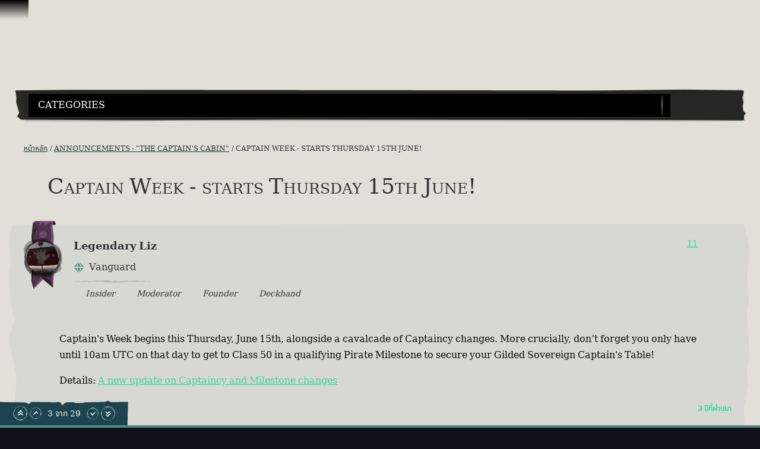

--- FILE ---
content_type: text/html; charset=utf-8
request_url: https://www.seaofthieves.com/th/community/forums/topic/159489/captain-week-starts-thursday-15th-june/4
body_size: 89836
content:
<!DOCTYPE html><html lang="th"><head><title>Sea of Thieves - Captain Week - starts Thursday 15th June!</title><link data-parent-chunk="signup-SignupFlow-SignupFlow" rel="prefetch" as="style" href="https://athwsue2-prd-webscript-cdn-endpoint.azureedge.net/276902887e18736ec570043142562e0f/css/Steps-Custom-InsiderProgrameEntitlementCheck-jsx.css">
<link data-parent-chunk="signup-SignupFlow-SignupFlow" rel="prefetch" as="style" href="https://athwsue2-prd-webscript-cdn-endpoint.azureedge.net/276902887e18736ec570043142562e0f/css/Steps-Custom-FanGroupsPreRequisiteCheck-jsx.css">
<link data-parent-chunk="signup-SignupFlow-SignupFlow" rel="prefetch" as="style" href="https://athwsue2-prd-webscript-cdn-endpoint.azureedge.net/276902887e18736ec570043142562e0f/css/Steps-Custom-FanGroupsDataCaptureForm-jsx.css">
<link data-parent-chunk="signup-SignupFlow-SignupFlow" rel="prefetch" as="style" href="https://athwsue2-prd-webscript-cdn-endpoint.azureedge.net/276902887e18736ec570043142562e0f/css/Steps-Custom-ContentCreatorOptInOptions-jsx.css">
<link data-parent-chunk="signup-SignupFlow-SignupFlow" rel="prefetch" as="style" href="https://athwsue2-prd-webscript-cdn-endpoint.azureedge.net/276902887e18736ec570043142562e0f/css/Steps-Custom-ContentCreatorAccountLinking-jsx.css">
<link data-chunk="signup-SignupFlow-SignupFlow" rel="preload" as="style" href="https://athwsue2-prd-webscript-cdn-endpoint.azureedge.net/276902887e18736ec570043142562e0f/css/signup-SignupFlow-SignupFlow.css">
<link data-chunk="forum-pages-Topic-Topic-jsx" rel="preload" as="style" href="https://athwsue2-prd-webscript-cdn-endpoint.azureedge.net/276902887e18736ec570043142562e0f/css/forum-pages-Topic-Topic-jsx.css">
<link data-chunk="forum" rel="preload" as="style" href="https://athwsue2-prd-webscript-cdn-endpoint.azureedge.net/276902887e18736ec570043142562e0f/css/forum.css">
<link data-chunk="forum" rel="preload" as="style" href="https://athwsue2-prd-webscript-cdn-endpoint.azureedge.net/276902887e18736ec570043142562e0f/css/83310.css">
<link data-chunk="forum" rel="preload" as="script" href="https://athwsue2-prd-webscript-cdn-endpoint.azureedge.net/276902887e18736ec570043142562e0f/js/runtime.js">
<link data-chunk="forum" rel="preload" as="script" href="https://athwsue2-prd-webscript-cdn-endpoint.azureedge.net/276902887e18736ec570043142562e0f/js/1590.js">
<link data-chunk="forum" rel="preload" as="script" href="https://athwsue2-prd-webscript-cdn-endpoint.azureedge.net/276902887e18736ec570043142562e0f/js/83310.js">
<link data-chunk="forum" rel="preload" as="script" href="https://athwsue2-prd-webscript-cdn-endpoint.azureedge.net/276902887e18736ec570043142562e0f/js/forum.js">
<link data-chunk="forum-pages-Topic-Topic-jsx" rel="preload" as="script" href="https://athwsue2-prd-webscript-cdn-endpoint.azureedge.net/276902887e18736ec570043142562e0f/js/61306.js">
<link data-chunk="forum-pages-Topic-Topic-jsx" rel="preload" as="script" href="https://athwsue2-prd-webscript-cdn-endpoint.azureedge.net/276902887e18736ec570043142562e0f/js/forum-pages-Topic-Topic-jsx.js">
<link data-chunk="signup-SignupFlow-SignupFlow" rel="preload" as="script" href="https://athwsue2-prd-webscript-cdn-endpoint.azureedge.net/276902887e18736ec570043142562e0f/js/signup-SignupFlow-SignupFlow.js">
<link data-parent-chunk="signup-SignupFlow-SignupFlow" rel="prefetch" as="script" href="https://athwsue2-prd-webscript-cdn-endpoint.azureedge.net/276902887e18736ec570043142562e0f/js/Steps-Custom-ContentCreatorAccountLinking-jsx.js">
<link data-parent-chunk="signup-SignupFlow-SignupFlow" rel="prefetch" as="script" href="https://athwsue2-prd-webscript-cdn-endpoint.azureedge.net/276902887e18736ec570043142562e0f/js/Steps-Custom-ContentCreatorOptInOptions-jsx.js">
<link data-parent-chunk="signup-SignupFlow-SignupFlow" rel="prefetch" as="script" href="https://athwsue2-prd-webscript-cdn-endpoint.azureedge.net/276902887e18736ec570043142562e0f/js/Steps-Custom-FanGroupsDataCaptureForm-jsx.js">
<link data-parent-chunk="signup-SignupFlow-SignupFlow" rel="prefetch" as="script" href="https://athwsue2-prd-webscript-cdn-endpoint.azureedge.net/276902887e18736ec570043142562e0f/js/Steps-Custom-FanGroupsPreRequisiteCheck-jsx.js">
<link data-parent-chunk="signup-SignupFlow-SignupFlow" rel="prefetch" as="script" href="https://athwsue2-prd-webscript-cdn-endpoint.azureedge.net/276902887e18736ec570043142562e0f/js/Steps-Custom-InsiderProgrameEntitlementCheck-jsx.js"><script>if(window.__REACT_DEVTOOLS_GLOBAL_HOOK__) window.__REACT_DEVTOOLS_GLOBAL_HOOK__.inject = function () {};</script><link rel="stylesheet" href="https://athwsue2-prd-webscript-cdn-endpoint.azureedge.net/276902887e18736ec570043142562e0f/css/font-thai.css"><link data-chunk="forum" rel="stylesheet" href="https://athwsue2-prd-webscript-cdn-endpoint.azureedge.net/276902887e18736ec570043142562e0f/css/83310.css">
<link data-chunk="forum" rel="stylesheet" href="https://athwsue2-prd-webscript-cdn-endpoint.azureedge.net/276902887e18736ec570043142562e0f/css/forum.css">
<link data-chunk="forum-pages-Topic-Topic-jsx" rel="stylesheet" href="https://athwsue2-prd-webscript-cdn-endpoint.azureedge.net/276902887e18736ec570043142562e0f/css/forum-pages-Topic-Topic-jsx.css">
<link data-chunk="signup-SignupFlow-SignupFlow" rel="stylesheet" href="https://athwsue2-prd-webscript-cdn-endpoint.azureedge.net/276902887e18736ec570043142562e0f/css/signup-SignupFlow-SignupFlow.css"><meta name="viewport" content="width=device-width,initial-scale=1"><link rel="alternate" href="https://www.seaofthieves.com/community/forums/topic/159489/captain-week-starts-thursday-15th-june/4" hreflang="x-default"><link rel="alternate" href="https://www.seaofthieves.com/community/forums/topic/159489/captain-week-starts-thursday-15th-june/4" hreflang="en"><link rel="alternate" href="https://www.seaofthieves.com/fr/community/forums/topic/159489/captain-week-starts-thursday-15th-june/4" hreflang="fr"><link rel="alternate" href="https://www.seaofthieves.com/it/community/forums/topic/159489/captain-week-starts-thursday-15th-june/4" hreflang="it"><link rel="alternate" href="https://www.seaofthieves.com/es/community/forums/topic/159489/captain-week-starts-thursday-15th-june/4" hreflang="es"><link rel="alternate" href="https://www.seaofthieves.com/es-mx/community/forums/topic/159489/captain-week-starts-thursday-15th-june/4" hreflang="es-mx"><link rel="alternate" href="https://www.seaofthieves.com/de/community/forums/topic/159489/captain-week-starts-thursday-15th-june/4" hreflang="de"><link rel="alternate" href="https://www.seaofthieves.com/ru/community/forums/topic/159489/captain-week-starts-thursday-15th-june/4" hreflang="ru"><link rel="alternate" href="https://www.seaofthieves.com/pt-br/community/forums/topic/159489/captain-week-starts-thursday-15th-june/4" hreflang="pt-br"><link rel="alternate" href="https://www.seaofthieves.com/zh-tw/community/forums/topic/159489/captain-week-starts-thursday-15th-june/4" hreflang="zh-hant"><link rel="alternate" href="https://www.seaofthieves.com/zh-cn/community/forums/topic/159489/captain-week-starts-thursday-15th-june/4" hreflang="zh-hans"><link rel="alternate" href="https://www.seaofthieves.com/ko/community/forums/topic/159489/captain-week-starts-thursday-15th-june/4" hreflang="ko"><link rel="alternate" href="https://www.seaofthieves.com/pl/community/forums/topic/159489/captain-week-starts-thursday-15th-june/4" hreflang="pl"><link rel="alternate" href="https://www.seaofthieves.com/ja/community/forums/topic/159489/captain-week-starts-thursday-15th-june/4" hreflang="ja"><link rel="alternate" href="https://www.seaofthieves.com/th/community/forums/topic/159489/captain-week-starts-thursday-15th-june/4" hreflang="th"><link rel="alternate" href="https://www.seaofthieves.com/tr/community/forums/topic/159489/captain-week-starts-thursday-15th-june/4" hreflang="tr"><meta name="description" content="ประสบการณ์ที่แท้จริงของโจรสลัดจาก Rare ถักทอเข้าด้วยกันให้ผู้เล่นล่องเรือและออกสำรวจ ต่อสู้และปล้นชิง ไขปริศนาและออกล่าสมบัติ!"><meta name="og:title" content="Captain Week - starts Thursday 15th June!"><meta name="og:image" content=""><meta name="og:description" content="ประสบการณ์ที่แท้จริงของโจรสลัดจาก Rare ถักทอเข้าด้วยกันให้ผู้เล่นล่องเรือและออกสำรวจ ต่อสู้และปล้นชิง ไขปริศนาและออกล่าสมบัติ!"><meta name="og:url" content="https://www.seaofthieves.com/"><meta name="og:type" content="website"><meta name="twitter:card" content="summary"><meta name="twitter:site" content="@SeaOfThieves"><meta name="twitter:description" content="ประสบการณ์ที่แท้จริงของโจรสลัดจาก Rare ถักทอเข้าด้วยกันให้ผู้เล่นล่องเรือและออกสำรวจ ต่อสู้และปล้นชิง ไขปริศนาและออกล่าสมบัติ!"><meta name="twitter:title" content="Captain Week - starts Thursday 15th June!"><meta name="twitter:image" content=""><meta name="twitter:url" content="https://www.seaofthieves.com/"></head><body><div data-reactroot=""><div id="content"><div id="content-container" class="forum"><div role="status" class="visually-hidden" aria-relevant="all"></div><div role="alert" class="visually-hidden" aria-relevant="all"></div><div class="cookie-consent-banner" id="cookie-banner"></div><div class="global-header global-component" role="banner" style="top:0"><a href="#main-content" class="tab-catcher" tabindex="0">ข้ามไปที่คอนเทนต์</a><div data-focus-guard="true" tabindex="-1" style="width:1px;height:0px;padding:0;overflow:hidden;position:fixed;top:1px;left:1px"></div><div data-focus-lock-disabled="disabled"><div id="header-modal-root" class="global-header__modal"></div><div class="global-header__modal-backdrop" role="presentation"></div><div class="global-header--top-level"><div class="container"></div></div></div><div data-focus-guard="true" tabindex="-1" style="width:1px;height:0px;padding:0;overflow:hidden;position:fixed;top:1px;left:1px"></div></div><main id="main-content" class="content-wrapper"><div class="container topic"><div class="forum-navigation"><div class="forum-navigation__list twelve-col-grid"><nav class="grid-item span-11" aria-label="ฟอรัม"><div class="listbox listbox--default listbox--dropdown listbox--slide-down"><div class="listbox__current listbox__current--arrow" aria-expanded="false" aria-owns="forum-mobile-nav-list" aria-haspopup="menu" aria-label="Forum Navigation" aria-controls="forum-mobile-nav-list" id="forum-mobile-nav" tabindex="0" role="button"><span id="forum-mobile-nav-listbox-label" class="listbox__label transform-uppercase" aria-controls="forum-mobile-nav-list" aria-label="Forum Navigation, Categories" role="textbox" aria-readonly="true">Categories</span><i class="icon icon--down-arrow listbox__arrow"></i></div><ul id="forum-mobile-nav-list" class="listbox__options listbox__options--contain listbox__options--left" tabindex="-1" role="menu" aria-label="Forum Navigation"><li id="listbox-forum-mobile-nav-option-categories" class="listbox__option pseudo-before" role="presentation"><a href="https://www.seaofthieves.com/th/community/forums/categories" class="listbox__option__label" role="menuitem" tabindex="-1">หมวดหมู่</a></li><li id="listbox-forum-mobile-nav-option-recent" class="listbox__option pseudo-before" role="presentation"><a href="https://www.seaofthieves.com/th/community/forums/recent" class="listbox__option__label" role="menuitem" tabindex="-1">ล่าสุด</a></li><li id="listbox-forum-mobile-nav-option-popular" class="listbox__option pseudo-before" role="presentation"><a href="https://www.seaofthieves.com/th/community/forums/popular" class="listbox__option__label" role="menuitem" tabindex="-1">เป็นที่นิยม</a></li></ul></div></nav><div class="forum-navigation__search-icon-container grid-item span-1 pseudo-before"><button type="button" class="transparent-button" aria-label="Toggle Search"><i class="icon icon--search"></i></button></div></div><div class="forum-navigation__search-container twelve-col-grid"><form method="GET" action="/community/forums/search" class="forum-navigation__search-form grid-item span-12"><div class="search-input" role="search" aria-label="ค้นหา"><div class="search-input__input-container"><label for="navigation-search-input" class="visually-hidden">ค้นหา</label><div class="text-input pseudo-before text-input--field"><input type="text" placeholder="ค้นหา" aria-label="ค้นหา" id="navigation-search-input" name="term"/><div class="shadow" role="presentation"></div></div></div><div class="search-input__button"><i class="icon icon--search"></i></div></div></form></div></div><nav aria-label="เศษขนมปัง" class="breadcrumb-container"><a href="/forum/topic/159489.rss" class="breadcrumb-rss" aria-label="ฟีด RSS" target="_blank" rel="noopener noreferrer"><i class="icon icon--rss"></i></a><ol class="breadcrumbs"><li class="breadcrumbs__crumb" itemscope="" itemType="http://data-vocabulary.org/Breadcrumb"><a href="https://www.seaofthieves.com/th/community/forums"><span itemProp="title" title="หน้าหลัก">หน้าหลัก</span></a></li><li class="breadcrumbs__crumb" itemscope="" itemType="http://data-vocabulary.org/Breadcrumb"><a href="https://www.seaofthieves.com/th/community/forums/category/1/announcements-the-captain-s-cabin"><span itemProp="title" title="Announcements - &amp;quot;The Captain&amp;#x27;s Cabin&amp;quot;">Announcements - &quot;The Captain&#x27;s Cabin&quot;</span></a></li><li class="breadcrumbs__crumb active" aria-current="page" itemscope="" itemType="http://data-vocabulary.org/Breadcrumb"><span itemProp="title" title="Captain Week - starts Thursday 15th June!">Captain Week - starts Thursday 15th June!</span></li></ol></nav><div class="topic__state-container"><div class="topic__state" title="ปักหมุดแล้ว"><i class="icon icon--pinned"></i></div><div class="topic__state"><i class="icon icon--locked"></i></div><h1 itemProp="name" class="topic__title">Captain Week - starts Thursday 15th June!</h1></div><ul class="topic__posts pseudo-after"><li class="topic__post divider topic__post--main post--insiderv2 post--quartermasters post--founder post--deckhands" data-pid="1814376" data-index="0" itemscope="" itemType="http://schema.org/Comment"><meta itemProp="datePublished" content="2023-06-13T15:19:04.254Z"/><meta itemProp="dateModified" content="2023-06-13T15:25:46.637Z"/><div class="post post--main"><div class="post__header"><div class="post__author-icon"><div class="roundel roundel--rdl-avatar-130-1814376 rdl-avatar-130-1814376"><svg width="100%" height="100%" viewBox="0 0 108.43 108.66" role="presentation" aria-hidden="true"><defs><style>.rdl-avatar-130-1814376 .roundel-a {fill:;opacity:0.3}.rdl-avatar-130-1814376 .roundel-b {fill:;opacity:0.3}.rdl-avatar-130-1814376 .roundel-c {fill:;opacity:0.3}.rdl-avatar-130-1814376 .roundel-d {opacity:1;fill:url(#rdl-avatar-130-1814376-image)}</style><pattern id="rdl-avatar-130-1814376-image" width="100" height="100" patternUnits="userSpaceOnUse" viewBox="0 0 100 100"><image xlink:href='https://images-eds-ssl.xboxlive.com/image?url=wHwbXKif8cus8csoZ03RWwcxuUQ9WVT6xh5XaeeZD02wEfGZeuD.XMoGFVYkwHDqdjWCiTXogfqygIpwY6Fqrl.Q8YQWmkxtwdXTueVh.aSF2ra4XFtGUetQ73UOj2igG1RDK1dFQZ7gvMKNkLRUe2xssEuhO3ShEshLTjuftk8-&format=png' width="100" height="100" ></image></pattern></defs><path class="roundel-a" d="M29.15,99l-14.75-13c.43-1.72,1.21-3,.87-3.91-.4-1-1.71-1.8-2.73-2.53S10.07,78,8.85,77.25C2.33,73.15-.08,66.42,3.26,59.5c1.47-3,.6-5.34-.73-7.48-1.68-2.7-1-4.57,1.1-6.19,4.2-3.31,3.53-7.47,1.48-11.2-1.94-3.52-1.55-6.26.57-9.27,6.81-9.69,16.38-13.54,27.83-12.46,3.87.37,6.2-.83,7.86-3.83C46.5-.23,50.15,1,57.43,6c5.31,3.62,10.33,7.52,17,8.37a5.79,5.79,0,0,1,2.86,1.59C83.88,22,90.35,28.2,94.94,36c2.84,4.84,5.67,9.69,3.27,15.71-.33.83.42,2.08.64,3.13.38,1.8.74,3.6,1.09,5.32a7.89,7.89,0,0,1-1.76.88c-1.69.21-4-.27-4.21,2.09-.16,1.93.57,4,1.15,5.88.19.64,1.13,1.08,1.77,1.56,7.28,5.42,5,17-2.82,20-3.48,1.31-6.45,3.64-10.7,2.7-1.74-.38-4.61.86-5.79,2.31-1.6,2-3.2,2.62-5.31,2.11-3.81-.93-6.44.82-8.94,3.29-5.35,5.28-12.89,4.91-17.38-1-2.21-2.88-4.77-4-8.34-3C34.58,97.9,31.49,98.44,29.15,99Z"></path><path class="roundel-b" d="M103,52.95c0,12.6-1.82,20.21-9.28,25.59C92,79.82,90.9,82.3,90,84.43c-2.65,6.15-5.28,12.15-13.61,11.49-8.42,9.75-18.55,6.55-28.76,4.05-2.2-.54-4.82.46-7.21.94-16.23,3.22-36.2-13-36.94-30C2.87,57.5,1,44.17,0,30.79-.75,20.5,14.37,4.17,27.09,3.77c11.58-.37,23.29,2,34.87,3.6a32.94,32.94,0,0,1,11.4,4.18c8,4.61,18.45,8,22.92,15.1C101.57,35,101.62,46.66,103,52.95Z"></path><path class="roundel-c" d="M52.14,106.26c-25.1,0-41.49-9.8-49.4-33.19-3-8.74-.9-19.65.55-29.31C6.34,23.44,23.83,5.15,42.61,1,51-.89,58.9-.4,65.91,5.2,75.52,12.89,86,19.78,94.4,28.59c4.17,4.36,6.06,12.17,6.48,18.58,1,15.92-4.38,30.77-12.59,44C80.24,104.12,66.37,106.39,52.14,106.26Z"></path><path class="roundel-d" d="M94.5,51.26c0,21.44-8.37,35.44-28.35,42.2-7.47,2.53-16.78.77-25-.47a39.76,39.76,0,0,1-8.49-2.28c-21.94-9-30.94-36-22.94-58A50.12,50.12,0,0,1,17.6,21.61a50.14,50.14,0,0,1,7.48-5.95,45.74,45.74,0,0,1,17.6-6.92c5-1,9,1,13.88,1.32q3.42.65,6.73,1.63a63.2,63.2,0,0,1,18.3,8.68,24.81,24.81,0,0,1,6.7,6C93.51,33.2,94.58,42.14,94.5,51.26Z"></path></svg></div><i class="icon icon--status-offline status" title="ออฟไลน์"></i></div><div class="post__author"><span class="post__author__username">Legendary Liz</span><div class="post__author-groups"><div class="post__author-group--days-at-sea"><div class="days-at-sea divider pseudo-both karma-vanguard" title="Vanguard"><span class="days-at-sea__title">Vanguard</span></div></div><div class="post__author-group" title="Insider "><i class="icon icon--forum-compass"></i><em>Insider </em></div><div class="post__author-group" title="Moderator"><i class="icon icon--forum-quartermaster"></i><em>Moderator</em></div><div class="post__author-group" title="Founder"><i class="icon icon--founder"></i><em>Founder</em></div><div class="post__author-group" title="Deckhand"><i class="icon icon--forum-deckhand"></i><em>Deckhand</em></div></div></div><div class="post__votes"><button type="button" class="link-button invert-hover" aria-label="แสดงผู้โหวต" title="แสดงผู้โหวต">11</button></div></div><div id="post-content-1814376" class="post__content post-content-markup" itemProp="text"><html><head></head><body><p dir="auto">Captain's Week begins this Thursday, June 15th, alongside a cavalcade of Captaincy changes. More crucially, don’t forget you only have until 10am UTC on that day to get to Class 50 in a qualifying Pirate Milestone to secure your Gilded Sovereign Captain's Table!</p>
<p dir="auto">Details: <a href="https://www.seaofthieves.com/news/captaincy-rebalance" target="_blank" rel="noopener noreferrer nofollow ugc">A new update on Captaincy and Milestone changes</a></p>
<div class="iframely-link">


<div class="iframely-container">

<a href="https://iili.io/H6z9yuf.jpg" target="_blank" rel="nofollow noreferrer noopener">
<img data-element-src="/forum/imagechecker?src=https://iili.io/H6z9yuf.jpg" class="consent-required">
</a>

</div>

</div>
</body></html></div><div class="post__tools"><a href="https://www.seaofthieves.com/th/community/forums/post/1814376" class="transform-uppercase"><time class="timeago" title="13/06/2023" aria-label="3 ปีที่ผ่านมา">3 ปีที่ผ่านมา</time></a></div></div></li><li><div class="post-bar"><div class="control-bar"><div class="control-bar__group"><div class="cta"><a href="https://www.seaofthieves.com/th/login" class="button button--shamrock">ล็อกอินเพื่อตอบกลับ</a></div><div class="topic__stat"><div class="topic__stat-value" title="29">29 </div><small class="topic__stat-label">โพสต์</small></div><div class="topic__stat"><div class="topic__stat-value" title="76503">76.5k </div><small class="topic__stat-label">การดู</small></div></div></div></div></li><li class="topic__post divider post--insiderv2" data-pid="1814391" data-index="1" itemscope="" itemType="http://schema.org/Comment"><meta itemProp="datePublished" content="2023-06-13T15:55:42.771Z"/><div class="post"><div class="post__header"><div class="post__author-icon"><div class="roundel roundel--rdl-avatar-1220062-1814391 rdl-avatar-1220062-1814391"><svg width="100%" height="100%" viewBox="0 0 108.43 108.66" role="presentation" aria-hidden="true"><defs><style>.rdl-avatar-1220062-1814391 .roundel-a {fill:;opacity:0.3}.rdl-avatar-1220062-1814391 .roundel-b {fill:;opacity:0.3}.rdl-avatar-1220062-1814391 .roundel-c {fill:;opacity:0.3}.rdl-avatar-1220062-1814391 .roundel-d {opacity:1;fill:url(#rdl-avatar-1220062-1814391-image)}</style><pattern id="rdl-avatar-1220062-1814391-image" width="100" height="100" patternUnits="userSpaceOnUse" viewBox="0 0 100 100"><image xlink:href='https://images-eds-ssl.xboxlive.com/image?url=wHwbXKif8cus8csoZ03RW_ES.ojiJijNBGRVUbTnZKvlHqqbdJfZWiFtiClZ7rrQ4m36KuRR2FY0CwbJy0HNBwQBivF.Ow8MLsyBH_q9u8r_yShwWqLUz.SnNL_j2eegA5LNcDNeRb3cB.m3zREUa2Ye7S9ywDJ__fNOhKBWQEjp4lIDn.IbPd9TOZXJ6zfq&format=png' width="100" height="100" ></image></pattern></defs><path class="roundel-a" d="M29.15,99l-14.75-13c.43-1.72,1.21-3,.87-3.91-.4-1-1.71-1.8-2.73-2.53S10.07,78,8.85,77.25C2.33,73.15-.08,66.42,3.26,59.5c1.47-3,.6-5.34-.73-7.48-1.68-2.7-1-4.57,1.1-6.19,4.2-3.31,3.53-7.47,1.48-11.2-1.94-3.52-1.55-6.26.57-9.27,6.81-9.69,16.38-13.54,27.83-12.46,3.87.37,6.2-.83,7.86-3.83C46.5-.23,50.15,1,57.43,6c5.31,3.62,10.33,7.52,17,8.37a5.79,5.79,0,0,1,2.86,1.59C83.88,22,90.35,28.2,94.94,36c2.84,4.84,5.67,9.69,3.27,15.71-.33.83.42,2.08.64,3.13.38,1.8.74,3.6,1.09,5.32a7.89,7.89,0,0,1-1.76.88c-1.69.21-4-.27-4.21,2.09-.16,1.93.57,4,1.15,5.88.19.64,1.13,1.08,1.77,1.56,7.28,5.42,5,17-2.82,20-3.48,1.31-6.45,3.64-10.7,2.7-1.74-.38-4.61.86-5.79,2.31-1.6,2-3.2,2.62-5.31,2.11-3.81-.93-6.44.82-8.94,3.29-5.35,5.28-12.89,4.91-17.38-1-2.21-2.88-4.77-4-8.34-3C34.58,97.9,31.49,98.44,29.15,99Z"></path><path class="roundel-b" d="M103,52.95c0,12.6-1.82,20.21-9.28,25.59C92,79.82,90.9,82.3,90,84.43c-2.65,6.15-5.28,12.15-13.61,11.49-8.42,9.75-18.55,6.55-28.76,4.05-2.2-.54-4.82.46-7.21.94-16.23,3.22-36.2-13-36.94-30C2.87,57.5,1,44.17,0,30.79-.75,20.5,14.37,4.17,27.09,3.77c11.58-.37,23.29,2,34.87,3.6a32.94,32.94,0,0,1,11.4,4.18c8,4.61,18.45,8,22.92,15.1C101.57,35,101.62,46.66,103,52.95Z"></path><path class="roundel-c" d="M52.14,106.26c-25.1,0-41.49-9.8-49.4-33.19-3-8.74-.9-19.65.55-29.31C6.34,23.44,23.83,5.15,42.61,1,51-.89,58.9-.4,65.91,5.2,75.52,12.89,86,19.78,94.4,28.59c4.17,4.36,6.06,12.17,6.48,18.58,1,15.92-4.38,30.77-12.59,44C80.24,104.12,66.37,106.39,52.14,106.26Z"></path><path class="roundel-d" d="M94.5,51.26c0,21.44-8.37,35.44-28.35,42.2-7.47,2.53-16.78.77-25-.47a39.76,39.76,0,0,1-8.49-2.28c-21.94-9-30.94-36-22.94-58A50.12,50.12,0,0,1,17.6,21.61a50.14,50.14,0,0,1,7.48-5.95,45.74,45.74,0,0,1,17.6-6.92c5-1,9,1,13.88,1.32q3.42.65,6.73,1.63a63.2,63.2,0,0,1,18.3,8.68,24.81,24.81,0,0,1,6.7,6C93.51,33.2,94.58,42.14,94.5,51.26Z"></path></svg></div><i class="icon icon--status-offline status" title="ออฟไลน์"></i></div><div class="post__author"><span class="post__author__username">ZiG ZaG LTU</span><div class="post__author-groups"><div class="post__author-group--days-at-sea"><div class="days-at-sea divider pseudo-both karma-oval-half" title="Commander"><span class="days-at-sea__title">Commander</span></div></div><div class="post__author-group" title="Insider "><i class="icon icon--forum-compass"></i><em>Insider </em></div></div></div><div class="post__votes"><button type="button" class="link-button invert-hover" aria-label="แสดงผู้โหวต" title="แสดงผู้โหวต">0</button></div></div><div id="post-content-1814391" class="post__content post-content-markup" itemProp="text"><html><head></head><body><p dir="auto">I have 4 or 5 Cherished trinkets, several tier below ones. All the ghost cosmetics. Will I get a gold refund?</p>
</body></html></div><div class="post__tools"><a href="https://www.seaofthieves.com/th/community/forums/post/1814391" class="transform-uppercase"><time class="timeago" title="13/06/2023" aria-label="3 ปีที่ผ่านมา">3 ปีที่ผ่านมา</time></a></div></div></li><li class="topic__post divider post--insiderv2" data-pid="1814423" data-index="2" itemscope="" itemType="http://schema.org/Comment"><meta itemProp="datePublished" content="2023-06-13T17:18:46.961Z"/><div class="post"><div class="post__header"><div class="post__author-icon"><div class="roundel roundel--rdl-avatar-690310-1814423 rdl-avatar-690310-1814423"><svg width="100%" height="100%" viewBox="0 0 108.43 108.66" role="presentation" aria-hidden="true"><defs><style>.rdl-avatar-690310-1814423 .roundel-a {fill:;opacity:0.3}.rdl-avatar-690310-1814423 .roundel-b {fill:;opacity:0.3}.rdl-avatar-690310-1814423 .roundel-c {fill:;opacity:0.3}.rdl-avatar-690310-1814423 .roundel-d {opacity:1;fill:url(#rdl-avatar-690310-1814423-image)}</style><pattern id="rdl-avatar-690310-1814423-image" width="100" height="100" patternUnits="userSpaceOnUse" viewBox="0 0 100 100"><image xlink:href='https://images-eds-ssl.xboxlive.com/image?url=wHwbXKif8cus8csoZ03RW_ES.ojiJijNBGRVUbTnZKvlHqqbdJfZWiFtiClZ7rrQayt5_o4eXU3ic46F1h426YoKgnS.WcrQrCuldTDzSY_vnrVzNn1rSyfqVdwepWDXPdw8PAeKj7LWadOrfvE4TzjS.2q3iNSKx1Yk6kph.XlEduzubQPg3njEi5BKHFpD&format=png' width="100" height="100" ></image></pattern></defs><path class="roundel-a" d="M29.15,99l-14.75-13c.43-1.72,1.21-3,.87-3.91-.4-1-1.71-1.8-2.73-2.53S10.07,78,8.85,77.25C2.33,73.15-.08,66.42,3.26,59.5c1.47-3,.6-5.34-.73-7.48-1.68-2.7-1-4.57,1.1-6.19,4.2-3.31,3.53-7.47,1.48-11.2-1.94-3.52-1.55-6.26.57-9.27,6.81-9.69,16.38-13.54,27.83-12.46,3.87.37,6.2-.83,7.86-3.83C46.5-.23,50.15,1,57.43,6c5.31,3.62,10.33,7.52,17,8.37a5.79,5.79,0,0,1,2.86,1.59C83.88,22,90.35,28.2,94.94,36c2.84,4.84,5.67,9.69,3.27,15.71-.33.83.42,2.08.64,3.13.38,1.8.74,3.6,1.09,5.32a7.89,7.89,0,0,1-1.76.88c-1.69.21-4-.27-4.21,2.09-.16,1.93.57,4,1.15,5.88.19.64,1.13,1.08,1.77,1.56,7.28,5.42,5,17-2.82,20-3.48,1.31-6.45,3.64-10.7,2.7-1.74-.38-4.61.86-5.79,2.31-1.6,2-3.2,2.62-5.31,2.11-3.81-.93-6.44.82-8.94,3.29-5.35,5.28-12.89,4.91-17.38-1-2.21-2.88-4.77-4-8.34-3C34.58,97.9,31.49,98.44,29.15,99Z"></path><path class="roundel-b" d="M103,52.95c0,12.6-1.82,20.21-9.28,25.59C92,79.82,90.9,82.3,90,84.43c-2.65,6.15-5.28,12.15-13.61,11.49-8.42,9.75-18.55,6.55-28.76,4.05-2.2-.54-4.82.46-7.21.94-16.23,3.22-36.2-13-36.94-30C2.87,57.5,1,44.17,0,30.79-.75,20.5,14.37,4.17,27.09,3.77c11.58-.37,23.29,2,34.87,3.6a32.94,32.94,0,0,1,11.4,4.18c8,4.61,18.45,8,22.92,15.1C101.57,35,101.62,46.66,103,52.95Z"></path><path class="roundel-c" d="M52.14,106.26c-25.1,0-41.49-9.8-49.4-33.19-3-8.74-.9-19.65.55-29.31C6.34,23.44,23.83,5.15,42.61,1,51-.89,58.9-.4,65.91,5.2,75.52,12.89,86,19.78,94.4,28.59c4.17,4.36,6.06,12.17,6.48,18.58,1,15.92-4.38,30.77-12.59,44C80.24,104.12,66.37,106.39,52.14,106.26Z"></path><path class="roundel-d" d="M94.5,51.26c0,21.44-8.37,35.44-28.35,42.2-7.47,2.53-16.78.77-25-.47a39.76,39.76,0,0,1-8.49-2.28c-21.94-9-30.94-36-22.94-58A50.12,50.12,0,0,1,17.6,21.61a50.14,50.14,0,0,1,7.48-5.95,45.74,45.74,0,0,1,17.6-6.92c5-1,9,1,13.88,1.32q3.42.65,6.73,1.63a63.2,63.2,0,0,1,18.3,8.68,24.81,24.81,0,0,1,6.7,6C93.51,33.2,94.58,42.14,94.5,51.26Z"></path></svg></div><i class="icon icon--status-offline status" title="ออฟไลน์"></i></div><div class="post__author"><span class="post__author__username">Ninja Naranja</span><div class="post__author-groups"><div class="post__author-group--days-at-sea"><div class="days-at-sea divider pseudo-both karma-triangle-full" title="Champion"><span class="days-at-sea__title">Champion</span></div></div><div class="post__author-group" title="Insider "><i class="icon icon--forum-compass"></i><em>Insider </em></div></div></div><div class="post__votes"><button type="button" class="link-button invert-hover" aria-label="แสดงผู้โหวต" title="แสดงผู้โหวต">1</button></div></div><div id="post-content-1814423" class="post__content post-content-markup" itemProp="text"><html><head></head><body><p dir="auto"><a class="mention plugin-mentions-user plugin-mentions-a" href="https://www.seaofthieves.com/community/forums/user/zig-zag-ltu">@zig-zag-ltu</a> the post doesn’t say anything about it so I wouldn’t expect it. I just haven’t bothered to buy anything since th announcement</p>
</body></html></div><div class="post__tools"><a href="https://www.seaofthieves.com/th/community/forums/post/1814423" class="transform-uppercase"><time class="timeago" title="13/06/2023" aria-label="3 ปีที่ผ่านมา">3 ปีที่ผ่านมา</time></a></div></div></li><li class="topic__post divider post--insiderv2" data-pid="1814434" data-index="3" itemscope="" itemType="http://schema.org/Comment"><meta itemProp="datePublished" content="2023-06-13T17:35:21.896Z"/><div class="post"><div class="post__header"><div class="post__author-icon"><div class="roundel roundel--rdl-avatar-1220062-1814434 rdl-avatar-1220062-1814434"><svg width="100%" height="100%" viewBox="0 0 108.43 108.66" role="presentation" aria-hidden="true"><defs><style>.rdl-avatar-1220062-1814434 .roundel-a {fill:;opacity:0.3}.rdl-avatar-1220062-1814434 .roundel-b {fill:;opacity:0.3}.rdl-avatar-1220062-1814434 .roundel-c {fill:;opacity:0.3}.rdl-avatar-1220062-1814434 .roundel-d {opacity:1;fill:url(#rdl-avatar-1220062-1814434-image)}</style><pattern id="rdl-avatar-1220062-1814434-image" width="100" height="100" patternUnits="userSpaceOnUse" viewBox="0 0 100 100"><image xlink:href='https://images-eds-ssl.xboxlive.com/image?url=wHwbXKif8cus8csoZ03RW_ES.ojiJijNBGRVUbTnZKvlHqqbdJfZWiFtiClZ7rrQ4m36KuRR2FY0CwbJy0HNBwQBivF.Ow8MLsyBH_q9u8r_yShwWqLUz.SnNL_j2eegA5LNcDNeRb3cB.m3zREUa2Ye7S9ywDJ__fNOhKBWQEjp4lIDn.IbPd9TOZXJ6zfq&format=png' width="100" height="100" ></image></pattern></defs><path class="roundel-a" d="M29.15,99l-14.75-13c.43-1.72,1.21-3,.87-3.91-.4-1-1.71-1.8-2.73-2.53S10.07,78,8.85,77.25C2.33,73.15-.08,66.42,3.26,59.5c1.47-3,.6-5.34-.73-7.48-1.68-2.7-1-4.57,1.1-6.19,4.2-3.31,3.53-7.47,1.48-11.2-1.94-3.52-1.55-6.26.57-9.27,6.81-9.69,16.38-13.54,27.83-12.46,3.87.37,6.2-.83,7.86-3.83C46.5-.23,50.15,1,57.43,6c5.31,3.62,10.33,7.52,17,8.37a5.79,5.79,0,0,1,2.86,1.59C83.88,22,90.35,28.2,94.94,36c2.84,4.84,5.67,9.69,3.27,15.71-.33.83.42,2.08.64,3.13.38,1.8.74,3.6,1.09,5.32a7.89,7.89,0,0,1-1.76.88c-1.69.21-4-.27-4.21,2.09-.16,1.93.57,4,1.15,5.88.19.64,1.13,1.08,1.77,1.56,7.28,5.42,5,17-2.82,20-3.48,1.31-6.45,3.64-10.7,2.7-1.74-.38-4.61.86-5.79,2.31-1.6,2-3.2,2.62-5.31,2.11-3.81-.93-6.44.82-8.94,3.29-5.35,5.28-12.89,4.91-17.38-1-2.21-2.88-4.77-4-8.34-3C34.58,97.9,31.49,98.44,29.15,99Z"></path><path class="roundel-b" d="M103,52.95c0,12.6-1.82,20.21-9.28,25.59C92,79.82,90.9,82.3,90,84.43c-2.65,6.15-5.28,12.15-13.61,11.49-8.42,9.75-18.55,6.55-28.76,4.05-2.2-.54-4.82.46-7.21.94-16.23,3.22-36.2-13-36.94-30C2.87,57.5,1,44.17,0,30.79-.75,20.5,14.37,4.17,27.09,3.77c11.58-.37,23.29,2,34.87,3.6a32.94,32.94,0,0,1,11.4,4.18c8,4.61,18.45,8,22.92,15.1C101.57,35,101.62,46.66,103,52.95Z"></path><path class="roundel-c" d="M52.14,106.26c-25.1,0-41.49-9.8-49.4-33.19-3-8.74-.9-19.65.55-29.31C6.34,23.44,23.83,5.15,42.61,1,51-.89,58.9-.4,65.91,5.2,75.52,12.89,86,19.78,94.4,28.59c4.17,4.36,6.06,12.17,6.48,18.58,1,15.92-4.38,30.77-12.59,44C80.24,104.12,66.37,106.39,52.14,106.26Z"></path><path class="roundel-d" d="M94.5,51.26c0,21.44-8.37,35.44-28.35,42.2-7.47,2.53-16.78.77-25-.47a39.76,39.76,0,0,1-8.49-2.28c-21.94-9-30.94-36-22.94-58A50.12,50.12,0,0,1,17.6,21.61a50.14,50.14,0,0,1,7.48-5.95,45.74,45.74,0,0,1,17.6-6.92c5-1,9,1,13.88,1.32q3.42.65,6.73,1.63a63.2,63.2,0,0,1,18.3,8.68,24.81,24.81,0,0,1,6.7,6C93.51,33.2,94.58,42.14,94.5,51.26Z"></path></svg></div><i class="icon icon--status-offline status" title="ออฟไลน์"></i></div><div class="post__author"><span class="post__author__username">ZiG ZaG LTU</span><div class="post__author-groups"><div class="post__author-group--days-at-sea"><div class="days-at-sea divider pseudo-both karma-oval-half" title="Commander"><span class="days-at-sea__title">Commander</span></div></div><div class="post__author-group" title="Insider "><i class="icon icon--forum-compass"></i><em>Insider </em></div></div></div><div class="post__votes"><button type="button" class="link-button invert-hover" aria-label="แสดงผู้โหวต" title="แสดงผู้โหวต">2</button></div></div><div id="post-content-1814434" class="post__content post-content-markup" itemProp="text"><html><head></head><body><p dir="auto"><a class="mention plugin-mentions-user plugin-mentions-a" href="https://www.seaofthieves.com/community/forums/user/ninja-naranja">@ninja-naranja</a> Same. Also, this table ain't gonna cut it.</p>
</body></html></div><div class="post__tools"><a href="https://www.seaofthieves.com/th/community/forums/post/1814434" class="transform-uppercase"><time class="timeago" title="13/06/2023" aria-label="3 ปีที่ผ่านมา">3 ปีที่ผ่านมา</time></a></div></div></li><li class="topic__post divider post--insiderv2" data-pid="1814439" data-index="4" itemscope="" itemType="http://schema.org/Comment"><meta itemProp="datePublished" content="2023-06-13T17:40:38.313Z"/><div class="post"><div class="post__header"><div class="post__author-icon"><div class="roundel roundel--rdl-avatar-690310-1814439 rdl-avatar-690310-1814439"><svg width="100%" height="100%" viewBox="0 0 108.43 108.66" role="presentation" aria-hidden="true"><defs><style>.rdl-avatar-690310-1814439 .roundel-a {fill:;opacity:0.3}.rdl-avatar-690310-1814439 .roundel-b {fill:;opacity:0.3}.rdl-avatar-690310-1814439 .roundel-c {fill:;opacity:0.3}.rdl-avatar-690310-1814439 .roundel-d {opacity:1;fill:url(#rdl-avatar-690310-1814439-image)}</style><pattern id="rdl-avatar-690310-1814439-image" width="100" height="100" patternUnits="userSpaceOnUse" viewBox="0 0 100 100"><image xlink:href='https://images-eds-ssl.xboxlive.com/image?url=wHwbXKif8cus8csoZ03RW_ES.ojiJijNBGRVUbTnZKvlHqqbdJfZWiFtiClZ7rrQayt5_o4eXU3ic46F1h426YoKgnS.WcrQrCuldTDzSY_vnrVzNn1rSyfqVdwepWDXPdw8PAeKj7LWadOrfvE4TzjS.2q3iNSKx1Yk6kph.XlEduzubQPg3njEi5BKHFpD&format=png' width="100" height="100" ></image></pattern></defs><path class="roundel-a" d="M29.15,99l-14.75-13c.43-1.72,1.21-3,.87-3.91-.4-1-1.71-1.8-2.73-2.53S10.07,78,8.85,77.25C2.33,73.15-.08,66.42,3.26,59.5c1.47-3,.6-5.34-.73-7.48-1.68-2.7-1-4.57,1.1-6.19,4.2-3.31,3.53-7.47,1.48-11.2-1.94-3.52-1.55-6.26.57-9.27,6.81-9.69,16.38-13.54,27.83-12.46,3.87.37,6.2-.83,7.86-3.83C46.5-.23,50.15,1,57.43,6c5.31,3.62,10.33,7.52,17,8.37a5.79,5.79,0,0,1,2.86,1.59C83.88,22,90.35,28.2,94.94,36c2.84,4.84,5.67,9.69,3.27,15.71-.33.83.42,2.08.64,3.13.38,1.8.74,3.6,1.09,5.32a7.89,7.89,0,0,1-1.76.88c-1.69.21-4-.27-4.21,2.09-.16,1.93.57,4,1.15,5.88.19.64,1.13,1.08,1.77,1.56,7.28,5.42,5,17-2.82,20-3.48,1.31-6.45,3.64-10.7,2.7-1.74-.38-4.61.86-5.79,2.31-1.6,2-3.2,2.62-5.31,2.11-3.81-.93-6.44.82-8.94,3.29-5.35,5.28-12.89,4.91-17.38-1-2.21-2.88-4.77-4-8.34-3C34.58,97.9,31.49,98.44,29.15,99Z"></path><path class="roundel-b" d="M103,52.95c0,12.6-1.82,20.21-9.28,25.59C92,79.82,90.9,82.3,90,84.43c-2.65,6.15-5.28,12.15-13.61,11.49-8.42,9.75-18.55,6.55-28.76,4.05-2.2-.54-4.82.46-7.21.94-16.23,3.22-36.2-13-36.94-30C2.87,57.5,1,44.17,0,30.79-.75,20.5,14.37,4.17,27.09,3.77c11.58-.37,23.29,2,34.87,3.6a32.94,32.94,0,0,1,11.4,4.18c8,4.61,18.45,8,22.92,15.1C101.57,35,101.62,46.66,103,52.95Z"></path><path class="roundel-c" d="M52.14,106.26c-25.1,0-41.49-9.8-49.4-33.19-3-8.74-.9-19.65.55-29.31C6.34,23.44,23.83,5.15,42.61,1,51-.89,58.9-.4,65.91,5.2,75.52,12.89,86,19.78,94.4,28.59c4.17,4.36,6.06,12.17,6.48,18.58,1,15.92-4.38,30.77-12.59,44C80.24,104.12,66.37,106.39,52.14,106.26Z"></path><path class="roundel-d" d="M94.5,51.26c0,21.44-8.37,35.44-28.35,42.2-7.47,2.53-16.78.77-25-.47a39.76,39.76,0,0,1-8.49-2.28c-21.94-9-30.94-36-22.94-58A50.12,50.12,0,0,1,17.6,21.61a50.14,50.14,0,0,1,7.48-5.95,45.74,45.74,0,0,1,17.6-6.92c5-1,9,1,13.88,1.32q3.42.65,6.73,1.63a63.2,63.2,0,0,1,18.3,8.68,24.81,24.81,0,0,1,6.7,6C93.51,33.2,94.58,42.14,94.5,51.26Z"></path></svg></div><i class="icon icon--status-offline status" title="ออฟไลน์"></i></div><div class="post__author"><span class="post__author__username">Ninja Naranja</span><div class="post__author-groups"><div class="post__author-group--days-at-sea"><div class="days-at-sea divider pseudo-both karma-triangle-full" title="Champion"><span class="days-at-sea__title">Champion</span></div></div><div class="post__author-group" title="Insider "><i class="icon icon--forum-compass"></i><em>Insider </em></div></div></div><div class="post__votes"><button type="button" class="link-button invert-hover" aria-label="แสดงผู้โหวต" title="แสดงผู้โหวต">1</button></div></div><div id="post-content-1814439" class="post__content post-content-markup" itemProp="text"><html><head></head><body><p dir="auto"><a class="mention plugin-mentions-user plugin-mentions-a" href="https://www.seaofthieves.com/community/forums/user/zig-zag-ltu">@zig-zag-ltu</a> nothing will with all the gold we’ve wasted. It’s better than nothing though</p>
</body></html></div><div class="post__tools"><a href="https://www.seaofthieves.com/th/community/forums/post/1814439" class="transform-uppercase"><time class="timeago" title="13/06/2023" aria-label="3 ปีที่ผ่านมา">3 ปีที่ผ่านมา</time></a></div></div></li><li class="topic__post divider post--insiderv2" data-pid="1814456" data-index="5" itemscope="" itemType="http://schema.org/Comment"><meta itemProp="datePublished" content="2023-06-13T18:01:57.376Z"/><meta itemProp="dateModified" content="2023-06-13T18:02:34.531Z"/><div class="post"><div class="post__header"><div class="post__author-icon"><div class="roundel roundel--rdl-avatar-1220062-1814456 rdl-avatar-1220062-1814456"><svg width="100%" height="100%" viewBox="0 0 108.43 108.66" role="presentation" aria-hidden="true"><defs><style>.rdl-avatar-1220062-1814456 .roundel-a {fill:;opacity:0.3}.rdl-avatar-1220062-1814456 .roundel-b {fill:;opacity:0.3}.rdl-avatar-1220062-1814456 .roundel-c {fill:;opacity:0.3}.rdl-avatar-1220062-1814456 .roundel-d {opacity:1;fill:url(#rdl-avatar-1220062-1814456-image)}</style><pattern id="rdl-avatar-1220062-1814456-image" width="100" height="100" patternUnits="userSpaceOnUse" viewBox="0 0 100 100"><image xlink:href='https://images-eds-ssl.xboxlive.com/image?url=wHwbXKif8cus8csoZ03RW_ES.ojiJijNBGRVUbTnZKvlHqqbdJfZWiFtiClZ7rrQ4m36KuRR2FY0CwbJy0HNBwQBivF.Ow8MLsyBH_q9u8r_yShwWqLUz.SnNL_j2eegA5LNcDNeRb3cB.m3zREUa2Ye7S9ywDJ__fNOhKBWQEjp4lIDn.IbPd9TOZXJ6zfq&format=png' width="100" height="100" ></image></pattern></defs><path class="roundel-a" d="M29.15,99l-14.75-13c.43-1.72,1.21-3,.87-3.91-.4-1-1.71-1.8-2.73-2.53S10.07,78,8.85,77.25C2.33,73.15-.08,66.42,3.26,59.5c1.47-3,.6-5.34-.73-7.48-1.68-2.7-1-4.57,1.1-6.19,4.2-3.31,3.53-7.47,1.48-11.2-1.94-3.52-1.55-6.26.57-9.27,6.81-9.69,16.38-13.54,27.83-12.46,3.87.37,6.2-.83,7.86-3.83C46.5-.23,50.15,1,57.43,6c5.31,3.62,10.33,7.52,17,8.37a5.79,5.79,0,0,1,2.86,1.59C83.88,22,90.35,28.2,94.94,36c2.84,4.84,5.67,9.69,3.27,15.71-.33.83.42,2.08.64,3.13.38,1.8.74,3.6,1.09,5.32a7.89,7.89,0,0,1-1.76.88c-1.69.21-4-.27-4.21,2.09-.16,1.93.57,4,1.15,5.88.19.64,1.13,1.08,1.77,1.56,7.28,5.42,5,17-2.82,20-3.48,1.31-6.45,3.64-10.7,2.7-1.74-.38-4.61.86-5.79,2.31-1.6,2-3.2,2.62-5.31,2.11-3.81-.93-6.44.82-8.94,3.29-5.35,5.28-12.89,4.91-17.38-1-2.21-2.88-4.77-4-8.34-3C34.58,97.9,31.49,98.44,29.15,99Z"></path><path class="roundel-b" d="M103,52.95c0,12.6-1.82,20.21-9.28,25.59C92,79.82,90.9,82.3,90,84.43c-2.65,6.15-5.28,12.15-13.61,11.49-8.42,9.75-18.55,6.55-28.76,4.05-2.2-.54-4.82.46-7.21.94-16.23,3.22-36.2-13-36.94-30C2.87,57.5,1,44.17,0,30.79-.75,20.5,14.37,4.17,27.09,3.77c11.58-.37,23.29,2,34.87,3.6a32.94,32.94,0,0,1,11.4,4.18c8,4.61,18.45,8,22.92,15.1C101.57,35,101.62,46.66,103,52.95Z"></path><path class="roundel-c" d="M52.14,106.26c-25.1,0-41.49-9.8-49.4-33.19-3-8.74-.9-19.65.55-29.31C6.34,23.44,23.83,5.15,42.61,1,51-.89,58.9-.4,65.91,5.2,75.52,12.89,86,19.78,94.4,28.59c4.17,4.36,6.06,12.17,6.48,18.58,1,15.92-4.38,30.77-12.59,44C80.24,104.12,66.37,106.39,52.14,106.26Z"></path><path class="roundel-d" d="M94.5,51.26c0,21.44-8.37,35.44-28.35,42.2-7.47,2.53-16.78.77-25-.47a39.76,39.76,0,0,1-8.49-2.28c-21.94-9-30.94-36-22.94-58A50.12,50.12,0,0,1,17.6,21.61a50.14,50.14,0,0,1,7.48-5.95,45.74,45.74,0,0,1,17.6-6.92c5-1,9,1,13.88,1.32q3.42.65,6.73,1.63a63.2,63.2,0,0,1,18.3,8.68,24.81,24.81,0,0,1,6.7,6C93.51,33.2,94.58,42.14,94.5,51.26Z"></path></svg></div><i class="icon icon--status-offline status" title="ออฟไลน์"></i></div><div class="post__author"><span class="post__author__username">ZiG ZaG LTU</span><div class="post__author-groups"><div class="post__author-group--days-at-sea"><div class="days-at-sea divider pseudo-both karma-oval-half" title="Commander"><span class="days-at-sea__title">Commander</span></div></div><div class="post__author-group" title="Insider "><i class="icon icon--forum-compass"></i><em>Insider </em></div></div></div><div class="post__votes"><button type="button" class="link-button invert-hover" aria-label="แสดงผู้โหวต" title="แสดงผู้โหวต">1</button></div></div><div id="post-content-1814456" class="post__content post-content-markup" itemProp="text"><html><head></head><body><p dir="auto"><a class="mention plugin-mentions-user plugin-mentions-a" href="https://www.seaofthieves.com/community/forums/user/ninja-naranja">@ninja-naranja</a> We'll make it back eventually, but time and commitment is not respected (Most popular streamers barely even bother with them, I saw Phuzzy finally decorated his ship in his recent video, props to him!)</p>
<p dir="auto">So the only reasonable thing left to do, is to rob and kill at will. Normally, I would never attack new players, tall talers, etc. But I think it's time to change that as it's more fun to blow things up and no reason to think what's best for the game, if the game robs you first. Argharrararrararr</p>
</body></html></div><div class="post__tools"><a href="https://www.seaofthieves.com/th/community/forums/post/1814456" class="transform-uppercase"><time class="timeago" title="13/06/2023" aria-label="3 ปีที่ผ่านมา">3 ปีที่ผ่านมา</time></a></div></div></li><li class="topic__post divider post--insiderv2 post--boatswain" data-pid="1814566" data-index="6" itemscope="" itemType="http://schema.org/Comment"><meta itemProp="datePublished" content="2023-06-13T21:23:31.912Z"/><div class="post"><div class="post__header"><div class="post__author-icon"><div class="roundel roundel--rdl-avatar-667306-1814566 rdl-avatar-667306-1814566"><svg width="100%" height="100%" viewBox="0 0 108.43 108.66" role="presentation" aria-hidden="true"><defs><style>.rdl-avatar-667306-1814566 .roundel-a {fill:;opacity:0.3}.rdl-avatar-667306-1814566 .roundel-b {fill:;opacity:0.3}.rdl-avatar-667306-1814566 .roundel-c {fill:;opacity:0.3}.rdl-avatar-667306-1814566 .roundel-d {opacity:1;fill:url(#rdl-avatar-667306-1814566-image)}</style><pattern id="rdl-avatar-667306-1814566-image" width="100" height="100" patternUnits="userSpaceOnUse" viewBox="0 0 100 100"><image xlink:href='https://images-eds-ssl.xboxlive.com/image?url=wHwbXKif8cus8csoZ03RW3apWESZjav65Yncai8aRmVbSlZ3zqRpg1sdxEje_JmFffjwxu9XRHK2V5e3exHVhCUgWMbqUFIqOFjkAUC3yO7bv0Kd3HjT6t9vmNxdtsP4w1KoOGS8081_WMeFKOB648c7uY_9LWrUK7Y05lMU81s-&format=png' width="100" height="100" ></image></pattern></defs><path class="roundel-a" d="M29.15,99l-14.75-13c.43-1.72,1.21-3,.87-3.91-.4-1-1.71-1.8-2.73-2.53S10.07,78,8.85,77.25C2.33,73.15-.08,66.42,3.26,59.5c1.47-3,.6-5.34-.73-7.48-1.68-2.7-1-4.57,1.1-6.19,4.2-3.31,3.53-7.47,1.48-11.2-1.94-3.52-1.55-6.26.57-9.27,6.81-9.69,16.38-13.54,27.83-12.46,3.87.37,6.2-.83,7.86-3.83C46.5-.23,50.15,1,57.43,6c5.31,3.62,10.33,7.52,17,8.37a5.79,5.79,0,0,1,2.86,1.59C83.88,22,90.35,28.2,94.94,36c2.84,4.84,5.67,9.69,3.27,15.71-.33.83.42,2.08.64,3.13.38,1.8.74,3.6,1.09,5.32a7.89,7.89,0,0,1-1.76.88c-1.69.21-4-.27-4.21,2.09-.16,1.93.57,4,1.15,5.88.19.64,1.13,1.08,1.77,1.56,7.28,5.42,5,17-2.82,20-3.48,1.31-6.45,3.64-10.7,2.7-1.74-.38-4.61.86-5.79,2.31-1.6,2-3.2,2.62-5.31,2.11-3.81-.93-6.44.82-8.94,3.29-5.35,5.28-12.89,4.91-17.38-1-2.21-2.88-4.77-4-8.34-3C34.58,97.9,31.49,98.44,29.15,99Z"></path><path class="roundel-b" d="M103,52.95c0,12.6-1.82,20.21-9.28,25.59C92,79.82,90.9,82.3,90,84.43c-2.65,6.15-5.28,12.15-13.61,11.49-8.42,9.75-18.55,6.55-28.76,4.05-2.2-.54-4.82.46-7.21.94-16.23,3.22-36.2-13-36.94-30C2.87,57.5,1,44.17,0,30.79-.75,20.5,14.37,4.17,27.09,3.77c11.58-.37,23.29,2,34.87,3.6a32.94,32.94,0,0,1,11.4,4.18c8,4.61,18.45,8,22.92,15.1C101.57,35,101.62,46.66,103,52.95Z"></path><path class="roundel-c" d="M52.14,106.26c-25.1,0-41.49-9.8-49.4-33.19-3-8.74-.9-19.65.55-29.31C6.34,23.44,23.83,5.15,42.61,1,51-.89,58.9-.4,65.91,5.2,75.52,12.89,86,19.78,94.4,28.59c4.17,4.36,6.06,12.17,6.48,18.58,1,15.92-4.38,30.77-12.59,44C80.24,104.12,66.37,106.39,52.14,106.26Z"></path><path class="roundel-d" d="M94.5,51.26c0,21.44-8.37,35.44-28.35,42.2-7.47,2.53-16.78.77-25-.47a39.76,39.76,0,0,1-8.49-2.28c-21.94-9-30.94-36-22.94-58A50.12,50.12,0,0,1,17.6,21.61a50.14,50.14,0,0,1,7.48-5.95,45.74,45.74,0,0,1,17.6-6.92c5-1,9,1,13.88,1.32q3.42.65,6.73,1.63a63.2,63.2,0,0,1,18.3,8.68,24.81,24.81,0,0,1,6.7,6C93.51,33.2,94.58,42.14,94.5,51.26Z"></path></svg></div><i class="icon icon--status-offline status" title="ออฟไลน์"></i></div><div class="post__author"><span class="post__author__username">PersonalC0ffee</span><div class="post__author-groups"><div class="post__author-group--days-at-sea"><div class="days-at-sea divider pseudo-both karma-square-full" title="Captain"><span class="days-at-sea__title">Captain</span></div></div><div class="post__author-group" title="Insider "><i class="icon icon--forum-compass"></i><em>Insider </em></div><div class="post__author-group" title="Boatswain"><i class="icon icon--star"></i><em>Boatswain</em></div></div></div><div class="post__votes"><button type="button" class="link-button invert-hover" aria-label="แสดงผู้โหวต" title="แสดงผู้โหวต">0</button></div></div><div id="post-content-1814566" class="post__content post-content-markup" itemProp="text"><html><head></head><body><p dir="auto"><a class="mention plugin-mentions-user plugin-mentions-a" href="https://www.seaofthieves.com/community/forums/user/zig-zag-ltu">@zig-zag-ltu</a> said in <a href="/community/forums/post/1814391" target="_blank" rel="noopener noreferrer nofollow ugc">Captain Week - starts Thursday 15th June!</a>:</p>
<blockquote>
<p dir="auto">I have 4 or 5 Cherished trinkets, several tier below ones. All the ghost cosmetics. Will I get a gold refund?</p>
</blockquote>
<p dir="auto">There has been zero mention of a refund from any official communications.  I don't think players need or should expect one.</p>
<p dir="auto">Do you have any idea how much data and transactions it would take to refund all that gold, that's provided they were tracking it in the first place.</p>
</body></html></div><div class="post__tools"><a href="https://www.seaofthieves.com/th/community/forums/post/1814566" class="transform-uppercase"><time class="timeago" title="13/06/2023" aria-label="3 ปีที่ผ่านมา">3 ปีที่ผ่านมา</time></a></div></div></li><li class="topic__post divider post--insiderv2" data-pid="1814567" data-index="7" itemscope="" itemType="http://schema.org/Comment"><meta itemProp="datePublished" content="2023-06-13T21:27:43.419Z"/><div class="post"><div class="post__header"><div class="post__author-icon"><div class="roundel roundel--rdl-avatar-1220062-1814567 rdl-avatar-1220062-1814567"><svg width="100%" height="100%" viewBox="0 0 108.43 108.66" role="presentation" aria-hidden="true"><defs><style>.rdl-avatar-1220062-1814567 .roundel-a {fill:;opacity:0.3}.rdl-avatar-1220062-1814567 .roundel-b {fill:;opacity:0.3}.rdl-avatar-1220062-1814567 .roundel-c {fill:;opacity:0.3}.rdl-avatar-1220062-1814567 .roundel-d {opacity:1;fill:url(#rdl-avatar-1220062-1814567-image)}</style><pattern id="rdl-avatar-1220062-1814567-image" width="100" height="100" patternUnits="userSpaceOnUse" viewBox="0 0 100 100"><image xlink:href='https://images-eds-ssl.xboxlive.com/image?url=wHwbXKif8cus8csoZ03RW_ES.ojiJijNBGRVUbTnZKvlHqqbdJfZWiFtiClZ7rrQ4m36KuRR2FY0CwbJy0HNBwQBivF.Ow8MLsyBH_q9u8r_yShwWqLUz.SnNL_j2eegA5LNcDNeRb3cB.m3zREUa2Ye7S9ywDJ__fNOhKBWQEjp4lIDn.IbPd9TOZXJ6zfq&format=png' width="100" height="100" ></image></pattern></defs><path class="roundel-a" d="M29.15,99l-14.75-13c.43-1.72,1.21-3,.87-3.91-.4-1-1.71-1.8-2.73-2.53S10.07,78,8.85,77.25C2.33,73.15-.08,66.42,3.26,59.5c1.47-3,.6-5.34-.73-7.48-1.68-2.7-1-4.57,1.1-6.19,4.2-3.31,3.53-7.47,1.48-11.2-1.94-3.52-1.55-6.26.57-9.27,6.81-9.69,16.38-13.54,27.83-12.46,3.87.37,6.2-.83,7.86-3.83C46.5-.23,50.15,1,57.43,6c5.31,3.62,10.33,7.52,17,8.37a5.79,5.79,0,0,1,2.86,1.59C83.88,22,90.35,28.2,94.94,36c2.84,4.84,5.67,9.69,3.27,15.71-.33.83.42,2.08.64,3.13.38,1.8.74,3.6,1.09,5.32a7.89,7.89,0,0,1-1.76.88c-1.69.21-4-.27-4.21,2.09-.16,1.93.57,4,1.15,5.88.19.64,1.13,1.08,1.77,1.56,7.28,5.42,5,17-2.82,20-3.48,1.31-6.45,3.64-10.7,2.7-1.74-.38-4.61.86-5.79,2.31-1.6,2-3.2,2.62-5.31,2.11-3.81-.93-6.44.82-8.94,3.29-5.35,5.28-12.89,4.91-17.38-1-2.21-2.88-4.77-4-8.34-3C34.58,97.9,31.49,98.44,29.15,99Z"></path><path class="roundel-b" d="M103,52.95c0,12.6-1.82,20.21-9.28,25.59C92,79.82,90.9,82.3,90,84.43c-2.65,6.15-5.28,12.15-13.61,11.49-8.42,9.75-18.55,6.55-28.76,4.05-2.2-.54-4.82.46-7.21.94-16.23,3.22-36.2-13-36.94-30C2.87,57.5,1,44.17,0,30.79-.75,20.5,14.37,4.17,27.09,3.77c11.58-.37,23.29,2,34.87,3.6a32.94,32.94,0,0,1,11.4,4.18c8,4.61,18.45,8,22.92,15.1C101.57,35,101.62,46.66,103,52.95Z"></path><path class="roundel-c" d="M52.14,106.26c-25.1,0-41.49-9.8-49.4-33.19-3-8.74-.9-19.65.55-29.31C6.34,23.44,23.83,5.15,42.61,1,51-.89,58.9-.4,65.91,5.2,75.52,12.89,86,19.78,94.4,28.59c4.17,4.36,6.06,12.17,6.48,18.58,1,15.92-4.38,30.77-12.59,44C80.24,104.12,66.37,106.39,52.14,106.26Z"></path><path class="roundel-d" d="M94.5,51.26c0,21.44-8.37,35.44-28.35,42.2-7.47,2.53-16.78.77-25-.47a39.76,39.76,0,0,1-8.49-2.28c-21.94-9-30.94-36-22.94-58A50.12,50.12,0,0,1,17.6,21.61a50.14,50.14,0,0,1,7.48-5.95,45.74,45.74,0,0,1,17.6-6.92c5-1,9,1,13.88,1.32q3.42.65,6.73,1.63a63.2,63.2,0,0,1,18.3,8.68,24.81,24.81,0,0,1,6.7,6C93.51,33.2,94.58,42.14,94.5,51.26Z"></path></svg></div><i class="icon icon--status-offline status" title="ออฟไลน์"></i></div><div class="post__author"><span class="post__author__username">ZiG ZaG LTU</span><div class="post__author-groups"><div class="post__author-group--days-at-sea"><div class="days-at-sea divider pseudo-both karma-oval-half" title="Commander"><span class="days-at-sea__title">Commander</span></div></div><div class="post__author-group" title="Insider "><i class="icon icon--forum-compass"></i><em>Insider </em></div></div></div><div class="post__votes"><button type="button" class="link-button invert-hover" aria-label="แสดงผู้โหวต" title="แสดงผู้โหวต">2</button></div></div><div id="post-content-1814567" class="post__content post-content-markup" itemProp="text"><html><head></head><body><p dir="auto"><a class="mention plugin-mentions-user plugin-mentions-a" href="https://www.seaofthieves.com/community/forums/user/personalc0ffee">@personalc0ffee</a> I don't have any idea why make them so expensive in the first place and then do 180 turn on this decision. I could spend this money on other skins, now it means millions will be wiped from existance. Not cool.</p>
</body></html></div><div class="post__tools"><a href="https://www.seaofthieves.com/th/community/forums/post/1814567" class="transform-uppercase"><time class="timeago" title="13/06/2023" aria-label="3 ปีที่ผ่านมา">3 ปีที่ผ่านมา</time></a></div></div></li><li class="topic__post divider" data-pid="1814601" data-index="8" itemscope="" itemType="http://schema.org/Comment"><meta itemProp="datePublished" content="2023-06-13T23:30:32.199Z"/><div class="post"><div class="post__header"><div class="post__author-icon"><div class="roundel roundel--rdl-avatar-1818393-1814601 rdl-avatar-1818393-1814601"><svg width="100%" height="100%" viewBox="0 0 108.43 108.66" role="presentation" aria-hidden="true"><defs><style>.rdl-avatar-1818393-1814601 .roundel-a {fill:;opacity:0.3}.rdl-avatar-1818393-1814601 .roundel-b {fill:;opacity:0.3}.rdl-avatar-1818393-1814601 .roundel-c {fill:;opacity:0.3}.rdl-avatar-1818393-1814601 .roundel-d {opacity:1;fill:url(#rdl-avatar-1818393-1814601-image)}</style><pattern id="rdl-avatar-1818393-1814601-image" width="100" height="100" patternUnits="userSpaceOnUse" viewBox="0 0 100 100"><image xlink:href='https://images-eds-ssl.xboxlive.com/image?url=Hr2eiH8yWKd4q_oa.xgbMtnIkx5SPlvJWiOeyM.w6KvZLxLwmz4_G2b14AgHS3tRKjWQaE_MHD2WeFr6laifmT7ZuXbEriezM1q.R.r1w4KLmClvHiFaMSBQl7Gjc3PofholmeMukV_kG8SnOHo1VTF_LImj.0vtptKBTD8Stz4-&format=png' width="100" height="100" ></image></pattern></defs><path class="roundel-a" d="M29.15,99l-14.75-13c.43-1.72,1.21-3,.87-3.91-.4-1-1.71-1.8-2.73-2.53S10.07,78,8.85,77.25C2.33,73.15-.08,66.42,3.26,59.5c1.47-3,.6-5.34-.73-7.48-1.68-2.7-1-4.57,1.1-6.19,4.2-3.31,3.53-7.47,1.48-11.2-1.94-3.52-1.55-6.26.57-9.27,6.81-9.69,16.38-13.54,27.83-12.46,3.87.37,6.2-.83,7.86-3.83C46.5-.23,50.15,1,57.43,6c5.31,3.62,10.33,7.52,17,8.37a5.79,5.79,0,0,1,2.86,1.59C83.88,22,90.35,28.2,94.94,36c2.84,4.84,5.67,9.69,3.27,15.71-.33.83.42,2.08.64,3.13.38,1.8.74,3.6,1.09,5.32a7.89,7.89,0,0,1-1.76.88c-1.69.21-4-.27-4.21,2.09-.16,1.93.57,4,1.15,5.88.19.64,1.13,1.08,1.77,1.56,7.28,5.42,5,17-2.82,20-3.48,1.31-6.45,3.64-10.7,2.7-1.74-.38-4.61.86-5.79,2.31-1.6,2-3.2,2.62-5.31,2.11-3.81-.93-6.44.82-8.94,3.29-5.35,5.28-12.89,4.91-17.38-1-2.21-2.88-4.77-4-8.34-3C34.58,97.9,31.49,98.44,29.15,99Z"></path><path class="roundel-b" d="M103,52.95c0,12.6-1.82,20.21-9.28,25.59C92,79.82,90.9,82.3,90,84.43c-2.65,6.15-5.28,12.15-13.61,11.49-8.42,9.75-18.55,6.55-28.76,4.05-2.2-.54-4.82.46-7.21.94-16.23,3.22-36.2-13-36.94-30C2.87,57.5,1,44.17,0,30.79-.75,20.5,14.37,4.17,27.09,3.77c11.58-.37,23.29,2,34.87,3.6a32.94,32.94,0,0,1,11.4,4.18c8,4.61,18.45,8,22.92,15.1C101.57,35,101.62,46.66,103,52.95Z"></path><path class="roundel-c" d="M52.14,106.26c-25.1,0-41.49-9.8-49.4-33.19-3-8.74-.9-19.65.55-29.31C6.34,23.44,23.83,5.15,42.61,1,51-.89,58.9-.4,65.91,5.2,75.52,12.89,86,19.78,94.4,28.59c4.17,4.36,6.06,12.17,6.48,18.58,1,15.92-4.38,30.77-12.59,44C80.24,104.12,66.37,106.39,52.14,106.26Z"></path><path class="roundel-d" d="M94.5,51.26c0,21.44-8.37,35.44-28.35,42.2-7.47,2.53-16.78.77-25-.47a39.76,39.76,0,0,1-8.49-2.28c-21.94-9-30.94-36-22.94-58A50.12,50.12,0,0,1,17.6,21.61a50.14,50.14,0,0,1,7.48-5.95,45.74,45.74,0,0,1,17.6-6.92c5-1,9,1,13.88,1.32q3.42.65,6.73,1.63a63.2,63.2,0,0,1,18.3,8.68,24.81,24.81,0,0,1,6.7,6C93.51,33.2,94.58,42.14,94.5,51.26Z"></path></svg></div><i class="icon icon--status-offline status" title="ออฟไลน์"></i></div><div class="post__author"><span class="post__author__username">Schm1dtStorm</span><div class="post__author-groups"><div class="post__author-group--days-at-sea"><div class="days-at-sea divider pseudo-both karma-circle-half" title="Rogue"><span class="days-at-sea__title">Rogue</span></div></div></div></div><div class="post__votes"><button type="button" class="link-button invert-hover" aria-label="แสดงผู้โหวต" title="แสดงผู้โหวต">1</button></div></div><div id="post-content-1814601" class="post__content post-content-markup" itemProp="text"><html><head></head><body><p dir="auto"><a class="mention plugin-mentions-user plugin-mentions-a" href="https://www.seaofthieves.com/community/forums/user/zig-zag-ltu">@zig-zag-ltu</a> said in <a href="/community/forums/post/1814456" target="_blank" rel="noopener noreferrer nofollow ugc">Captain Week - starts Thursday 15th June!</a>:</p>
<blockquote>
<p dir="auto">So the only reasonable thing left to do, is to rob and kill at will. Normally, I would never attack new players, tall talers, etc. But I think it's time to change that as it's more fun to blow things up and no reason to think what's best for the game, if the game robs you first. Argharrararrararr</p>
</blockquote>
<p dir="auto">Yes cause new players and tall talers have the amount of gold needed to replace what you spent on trophies. Maybe you're just a jerk.</p>
</body></html></div><div class="post__tools"><a href="https://www.seaofthieves.com/th/community/forums/post/1814601" class="transform-uppercase"><time class="timeago" title="13/06/2023" aria-label="3 ปีที่ผ่านมา">3 ปีที่ผ่านมา</time></a></div></div></li><li class="topic__post divider post--insiderv2" data-pid="1814616" data-index="9" itemscope="" itemType="http://schema.org/Comment"><meta itemProp="datePublished" content="2023-06-14T00:37:11.550Z"/><div class="post"><div class="post__header"><div class="post__author-icon"><div class="roundel roundel--rdl-avatar-690310-1814616 rdl-avatar-690310-1814616"><svg width="100%" height="100%" viewBox="0 0 108.43 108.66" role="presentation" aria-hidden="true"><defs><style>.rdl-avatar-690310-1814616 .roundel-a {fill:;opacity:0.3}.rdl-avatar-690310-1814616 .roundel-b {fill:;opacity:0.3}.rdl-avatar-690310-1814616 .roundel-c {fill:;opacity:0.3}.rdl-avatar-690310-1814616 .roundel-d {opacity:1;fill:url(#rdl-avatar-690310-1814616-image)}</style><pattern id="rdl-avatar-690310-1814616-image" width="100" height="100" patternUnits="userSpaceOnUse" viewBox="0 0 100 100"><image xlink:href='https://images-eds-ssl.xboxlive.com/image?url=wHwbXKif8cus8csoZ03RW_ES.ojiJijNBGRVUbTnZKvlHqqbdJfZWiFtiClZ7rrQayt5_o4eXU3ic46F1h426YoKgnS.WcrQrCuldTDzSY_vnrVzNn1rSyfqVdwepWDXPdw8PAeKj7LWadOrfvE4TzjS.2q3iNSKx1Yk6kph.XlEduzubQPg3njEi5BKHFpD&format=png' width="100" height="100" ></image></pattern></defs><path class="roundel-a" d="M29.15,99l-14.75-13c.43-1.72,1.21-3,.87-3.91-.4-1-1.71-1.8-2.73-2.53S10.07,78,8.85,77.25C2.33,73.15-.08,66.42,3.26,59.5c1.47-3,.6-5.34-.73-7.48-1.68-2.7-1-4.57,1.1-6.19,4.2-3.31,3.53-7.47,1.48-11.2-1.94-3.52-1.55-6.26.57-9.27,6.81-9.69,16.38-13.54,27.83-12.46,3.87.37,6.2-.83,7.86-3.83C46.5-.23,50.15,1,57.43,6c5.31,3.62,10.33,7.52,17,8.37a5.79,5.79,0,0,1,2.86,1.59C83.88,22,90.35,28.2,94.94,36c2.84,4.84,5.67,9.69,3.27,15.71-.33.83.42,2.08.64,3.13.38,1.8.74,3.6,1.09,5.32a7.89,7.89,0,0,1-1.76.88c-1.69.21-4-.27-4.21,2.09-.16,1.93.57,4,1.15,5.88.19.64,1.13,1.08,1.77,1.56,7.28,5.42,5,17-2.82,20-3.48,1.31-6.45,3.64-10.7,2.7-1.74-.38-4.61.86-5.79,2.31-1.6,2-3.2,2.62-5.31,2.11-3.81-.93-6.44.82-8.94,3.29-5.35,5.28-12.89,4.91-17.38-1-2.21-2.88-4.77-4-8.34-3C34.58,97.9,31.49,98.44,29.15,99Z"></path><path class="roundel-b" d="M103,52.95c0,12.6-1.82,20.21-9.28,25.59C92,79.82,90.9,82.3,90,84.43c-2.65,6.15-5.28,12.15-13.61,11.49-8.42,9.75-18.55,6.55-28.76,4.05-2.2-.54-4.82.46-7.21.94-16.23,3.22-36.2-13-36.94-30C2.87,57.5,1,44.17,0,30.79-.75,20.5,14.37,4.17,27.09,3.77c11.58-.37,23.29,2,34.87,3.6a32.94,32.94,0,0,1,11.4,4.18c8,4.61,18.45,8,22.92,15.1C101.57,35,101.62,46.66,103,52.95Z"></path><path class="roundel-c" d="M52.14,106.26c-25.1,0-41.49-9.8-49.4-33.19-3-8.74-.9-19.65.55-29.31C6.34,23.44,23.83,5.15,42.61,1,51-.89,58.9-.4,65.91,5.2,75.52,12.89,86,19.78,94.4,28.59c4.17,4.36,6.06,12.17,6.48,18.58,1,15.92-4.38,30.77-12.59,44C80.24,104.12,66.37,106.39,52.14,106.26Z"></path><path class="roundel-d" d="M94.5,51.26c0,21.44-8.37,35.44-28.35,42.2-7.47,2.53-16.78.77-25-.47a39.76,39.76,0,0,1-8.49-2.28c-21.94-9-30.94-36-22.94-58A50.12,50.12,0,0,1,17.6,21.61a50.14,50.14,0,0,1,7.48-5.95,45.74,45.74,0,0,1,17.6-6.92c5-1,9,1,13.88,1.32q3.42.65,6.73,1.63a63.2,63.2,0,0,1,18.3,8.68,24.81,24.81,0,0,1,6.7,6C93.51,33.2,94.58,42.14,94.5,51.26Z"></path></svg></div><i class="icon icon--status-offline status" title="ออฟไลน์"></i></div><div class="post__author"><span class="post__author__username">Ninja Naranja</span><div class="post__author-groups"><div class="post__author-group--days-at-sea"><div class="days-at-sea divider pseudo-both karma-triangle-full" title="Champion"><span class="days-at-sea__title">Champion</span></div></div><div class="post__author-group" title="Insider "><i class="icon icon--forum-compass"></i><em>Insider </em></div></div></div><div class="post__votes"><button type="button" class="link-button invert-hover" aria-label="แสดงผู้โหวต" title="แสดงผู้โหวต">2</button></div></div><div id="post-content-1814616" class="post__content post-content-markup" itemProp="text"><html><head></head><body><p dir="auto"><a class="mention plugin-mentions-user plugin-mentions-a" href="https://www.seaofthieves.com/community/forums/user/zig-zag-ltu">@zig-zag-ltu</a> there are more productive ways to funnel that frustration. I don’t think taking it out on others is a good avenue for that</p>
</body></html></div><div class="post__tools"><a href="https://www.seaofthieves.com/th/community/forums/post/1814616" class="transform-uppercase"><time class="timeago" title="14/06/2023" aria-label="3 ปีที่ผ่านมา">3 ปีที่ผ่านมา</time></a></div></div></li><li class="topic__post divider post--insiderv2" data-pid="1814667" data-index="10" itemscope="" itemType="http://schema.org/Comment"><meta itemProp="datePublished" content="2023-06-14T05:38:24.836Z"/><meta itemProp="dateModified" content="2023-06-14T05:39:08.306Z"/><div class="post"><div class="post__header"><div class="post__author-icon"><div class="roundel roundel--rdl-avatar-635845-1814667 rdl-avatar-635845-1814667"><svg width="100%" height="100%" viewBox="0 0 108.43 108.66" role="presentation" aria-hidden="true"><defs><style>.rdl-avatar-635845-1814667 .roundel-a {fill:;opacity:0.3}.rdl-avatar-635845-1814667 .roundel-b {fill:;opacity:0.3}.rdl-avatar-635845-1814667 .roundel-c {fill:;opacity:0.3}.rdl-avatar-635845-1814667 .roundel-d {opacity:1;fill:url(#rdl-avatar-635845-1814667-image)}</style><pattern id="rdl-avatar-635845-1814667-image" width="100" height="100" patternUnits="userSpaceOnUse" viewBox="0 0 100 100"><image xlink:href='https://images-eds-ssl.xboxlive.com/image?url=wHwbXKif8cus8csoZ03RW8ke8ralOdP9BGd4wzwl0MKiS_22MVIPEwJP9TvepJ8uom_m4YHTAIth1DTzMclZ1spCF31iSuTLhyuTpBdpWQC2IK8AIAcPvwaIYCSDiadLmKXUa2CBcTr9CXLtQKUYOrk9m4bzPno9KXxXzzdL4wbbtdUv3Q_Yh9dmXj9VBYhw&format=png' width="100" height="100" ></image></pattern></defs><path class="roundel-a" d="M29.15,99l-14.75-13c.43-1.72,1.21-3,.87-3.91-.4-1-1.71-1.8-2.73-2.53S10.07,78,8.85,77.25C2.33,73.15-.08,66.42,3.26,59.5c1.47-3,.6-5.34-.73-7.48-1.68-2.7-1-4.57,1.1-6.19,4.2-3.31,3.53-7.47,1.48-11.2-1.94-3.52-1.55-6.26.57-9.27,6.81-9.69,16.38-13.54,27.83-12.46,3.87.37,6.2-.83,7.86-3.83C46.5-.23,50.15,1,57.43,6c5.31,3.62,10.33,7.52,17,8.37a5.79,5.79,0,0,1,2.86,1.59C83.88,22,90.35,28.2,94.94,36c2.84,4.84,5.67,9.69,3.27,15.71-.33.83.42,2.08.64,3.13.38,1.8.74,3.6,1.09,5.32a7.89,7.89,0,0,1-1.76.88c-1.69.21-4-.27-4.21,2.09-.16,1.93.57,4,1.15,5.88.19.64,1.13,1.08,1.77,1.56,7.28,5.42,5,17-2.82,20-3.48,1.31-6.45,3.64-10.7,2.7-1.74-.38-4.61.86-5.79,2.31-1.6,2-3.2,2.62-5.31,2.11-3.81-.93-6.44.82-8.94,3.29-5.35,5.28-12.89,4.91-17.38-1-2.21-2.88-4.77-4-8.34-3C34.58,97.9,31.49,98.44,29.15,99Z"></path><path class="roundel-b" d="M103,52.95c0,12.6-1.82,20.21-9.28,25.59C92,79.82,90.9,82.3,90,84.43c-2.65,6.15-5.28,12.15-13.61,11.49-8.42,9.75-18.55,6.55-28.76,4.05-2.2-.54-4.82.46-7.21.94-16.23,3.22-36.2-13-36.94-30C2.87,57.5,1,44.17,0,30.79-.75,20.5,14.37,4.17,27.09,3.77c11.58-.37,23.29,2,34.87,3.6a32.94,32.94,0,0,1,11.4,4.18c8,4.61,18.45,8,22.92,15.1C101.57,35,101.62,46.66,103,52.95Z"></path><path class="roundel-c" d="M52.14,106.26c-25.1,0-41.49-9.8-49.4-33.19-3-8.74-.9-19.65.55-29.31C6.34,23.44,23.83,5.15,42.61,1,51-.89,58.9-.4,65.91,5.2,75.52,12.89,86,19.78,94.4,28.59c4.17,4.36,6.06,12.17,6.48,18.58,1,15.92-4.38,30.77-12.59,44C80.24,104.12,66.37,106.39,52.14,106.26Z"></path><path class="roundel-d" d="M94.5,51.26c0,21.44-8.37,35.44-28.35,42.2-7.47,2.53-16.78.77-25-.47a39.76,39.76,0,0,1-8.49-2.28c-21.94-9-30.94-36-22.94-58A50.12,50.12,0,0,1,17.6,21.61a50.14,50.14,0,0,1,7.48-5.95,45.74,45.74,0,0,1,17.6-6.92c5-1,9,1,13.88,1.32q3.42.65,6.73,1.63a63.2,63.2,0,0,1,18.3,8.68,24.81,24.81,0,0,1,6.7,6C93.51,33.2,94.58,42.14,94.5,51.26Z"></path></svg></div><i class="icon icon--status-offline status" title="ออฟไลน์"></i></div><div class="post__author"><span class="post__author__username">PithyRumble</span><div class="post__author-groups"><div class="post__author-group--days-at-sea"><div class="days-at-sea divider pseudo-both karma-circle-half" title="Rogue"><span class="days-at-sea__title">Rogue</span></div></div><div class="post__author-group" title="Insider "><i class="icon icon--forum-compass"></i><em>Insider </em></div></div></div><div class="post__votes"><button type="button" class="link-button invert-hover" aria-label="แสดงผู้โหวต" title="แสดงผู้โหวต">1</button></div></div><div id="post-content-1814667" class="post__content post-content-markup" itemProp="text"><html><head></head><body><p dir="auto">O hey I get a fancy table. And some cosmetics no one will see because damned if I'm letting you on my boat!</p>
<p dir="auto">Not complaining, just funny.</p>
</body></html></div><div class="post__tools"><a href="https://www.seaofthieves.com/th/community/forums/post/1814667" class="transform-uppercase"><time class="timeago" title="14/06/2023" aria-label="3 ปีที่ผ่านมา">3 ปีที่ผ่านมา</time></a></div></div></li><li class="topic__post divider post--insiderv2" data-pid="1814677" data-index="11" itemscope="" itemType="http://schema.org/Comment"><meta itemProp="datePublished" content="2023-06-14T06:30:11.312Z"/><div class="post"><div class="post__header"><div class="post__author-icon"><div class="roundel roundel--rdl-avatar-1220062-1814677 rdl-avatar-1220062-1814677"><svg width="100%" height="100%" viewBox="0 0 108.43 108.66" role="presentation" aria-hidden="true"><defs><style>.rdl-avatar-1220062-1814677 .roundel-a {fill:;opacity:0.3}.rdl-avatar-1220062-1814677 .roundel-b {fill:;opacity:0.3}.rdl-avatar-1220062-1814677 .roundel-c {fill:;opacity:0.3}.rdl-avatar-1220062-1814677 .roundel-d {opacity:1;fill:url(#rdl-avatar-1220062-1814677-image)}</style><pattern id="rdl-avatar-1220062-1814677-image" width="100" height="100" patternUnits="userSpaceOnUse" viewBox="0 0 100 100"><image xlink:href='https://images-eds-ssl.xboxlive.com/image?url=wHwbXKif8cus8csoZ03RW_ES.ojiJijNBGRVUbTnZKvlHqqbdJfZWiFtiClZ7rrQ4m36KuRR2FY0CwbJy0HNBwQBivF.Ow8MLsyBH_q9u8r_yShwWqLUz.SnNL_j2eegA5LNcDNeRb3cB.m3zREUa2Ye7S9ywDJ__fNOhKBWQEjp4lIDn.IbPd9TOZXJ6zfq&format=png' width="100" height="100" ></image></pattern></defs><path class="roundel-a" d="M29.15,99l-14.75-13c.43-1.72,1.21-3,.87-3.91-.4-1-1.71-1.8-2.73-2.53S10.07,78,8.85,77.25C2.33,73.15-.08,66.42,3.26,59.5c1.47-3,.6-5.34-.73-7.48-1.68-2.7-1-4.57,1.1-6.19,4.2-3.31,3.53-7.47,1.48-11.2-1.94-3.52-1.55-6.26.57-9.27,6.81-9.69,16.38-13.54,27.83-12.46,3.87.37,6.2-.83,7.86-3.83C46.5-.23,50.15,1,57.43,6c5.31,3.62,10.33,7.52,17,8.37a5.79,5.79,0,0,1,2.86,1.59C83.88,22,90.35,28.2,94.94,36c2.84,4.84,5.67,9.69,3.27,15.71-.33.83.42,2.08.64,3.13.38,1.8.74,3.6,1.09,5.32a7.89,7.89,0,0,1-1.76.88c-1.69.21-4-.27-4.21,2.09-.16,1.93.57,4,1.15,5.88.19.64,1.13,1.08,1.77,1.56,7.28,5.42,5,17-2.82,20-3.48,1.31-6.45,3.64-10.7,2.7-1.74-.38-4.61.86-5.79,2.31-1.6,2-3.2,2.62-5.31,2.11-3.81-.93-6.44.82-8.94,3.29-5.35,5.28-12.89,4.91-17.38-1-2.21-2.88-4.77-4-8.34-3C34.58,97.9,31.49,98.44,29.15,99Z"></path><path class="roundel-b" d="M103,52.95c0,12.6-1.82,20.21-9.28,25.59C92,79.82,90.9,82.3,90,84.43c-2.65,6.15-5.28,12.15-13.61,11.49-8.42,9.75-18.55,6.55-28.76,4.05-2.2-.54-4.82.46-7.21.94-16.23,3.22-36.2-13-36.94-30C2.87,57.5,1,44.17,0,30.79-.75,20.5,14.37,4.17,27.09,3.77c11.58-.37,23.29,2,34.87,3.6a32.94,32.94,0,0,1,11.4,4.18c8,4.61,18.45,8,22.92,15.1C101.57,35,101.62,46.66,103,52.95Z"></path><path class="roundel-c" d="M52.14,106.26c-25.1,0-41.49-9.8-49.4-33.19-3-8.74-.9-19.65.55-29.31C6.34,23.44,23.83,5.15,42.61,1,51-.89,58.9-.4,65.91,5.2,75.52,12.89,86,19.78,94.4,28.59c4.17,4.36,6.06,12.17,6.48,18.58,1,15.92-4.38,30.77-12.59,44C80.24,104.12,66.37,106.39,52.14,106.26Z"></path><path class="roundel-d" d="M94.5,51.26c0,21.44-8.37,35.44-28.35,42.2-7.47,2.53-16.78.77-25-.47a39.76,39.76,0,0,1-8.49-2.28c-21.94-9-30.94-36-22.94-58A50.12,50.12,0,0,1,17.6,21.61a50.14,50.14,0,0,1,7.48-5.95,45.74,45.74,0,0,1,17.6-6.92c5-1,9,1,13.88,1.32q3.42.65,6.73,1.63a63.2,63.2,0,0,1,18.3,8.68,24.81,24.81,0,0,1,6.7,6C93.51,33.2,94.58,42.14,94.5,51.26Z"></path></svg></div><i class="icon icon--status-offline status" title="ออฟไลน์"></i></div><div class="post__author"><span class="post__author__username">ZiG ZaG LTU</span><div class="post__author-groups"><div class="post__author-group--days-at-sea"><div class="days-at-sea divider pseudo-both karma-oval-half" title="Commander"><span class="days-at-sea__title">Commander</span></div></div><div class="post__author-group" title="Insider "><i class="icon icon--forum-compass"></i><em>Insider </em></div></div></div><div class="post__votes"><button type="button" class="link-button invert-hover" aria-label="แสดงผู้โหวต" title="แสดงผู้โหวต">0</button></div></div><div id="post-content-1814677" class="post__content post-content-markup" itemProp="text"><html><head></head><body><p dir="auto"><a class="mention plugin-mentions-user plugin-mentions-a" href="https://www.seaofthieves.com/community/forums/user/schm1dtstorm">@Schm1dtStorm</a> - Don't hate the player, hate the game. Also I would not agree with jerk, more like a villain or trigger happy, or simply - sociopath. It's not like I am some pro player who doesn't get sunk, we all sometimes bite more than we can chew. What's important is to have a good time doing it.</p>
<p dir="auto"><a class="mention plugin-mentions-user plugin-mentions-a" href="https://www.seaofthieves.com/community/forums/user/ninja-naranja">@ninja-naranja</a> - It's not funneling frustration. It's more of  not holding back to have some fun + Free supplies and a sellable captains book.</p>
</body></html></div><div class="post__tools"><a href="https://www.seaofthieves.com/th/community/forums/post/1814677" class="transform-uppercase"><time class="timeago" title="14/06/2023" aria-label="3 ปีที่ผ่านมา">3 ปีที่ผ่านมา</time></a></div></div></li><li class="topic__post divider" data-pid="1814681" data-index="12" itemscope="" itemType="http://schema.org/Comment"><meta itemProp="datePublished" content="2023-06-14T06:42:39.978Z"/><div class="post"><div class="post__header"><div class="post__author-icon"><div class="roundel roundel--rdl-avatar-1818393-1814681 rdl-avatar-1818393-1814681"><svg width="100%" height="100%" viewBox="0 0 108.43 108.66" role="presentation" aria-hidden="true"><defs><style>.rdl-avatar-1818393-1814681 .roundel-a {fill:;opacity:0.3}.rdl-avatar-1818393-1814681 .roundel-b {fill:;opacity:0.3}.rdl-avatar-1818393-1814681 .roundel-c {fill:;opacity:0.3}.rdl-avatar-1818393-1814681 .roundel-d {opacity:1;fill:url(#rdl-avatar-1818393-1814681-image)}</style><pattern id="rdl-avatar-1818393-1814681-image" width="100" height="100" patternUnits="userSpaceOnUse" viewBox="0 0 100 100"><image xlink:href='https://images-eds-ssl.xboxlive.com/image?url=Hr2eiH8yWKd4q_oa.xgbMtnIkx5SPlvJWiOeyM.w6KvZLxLwmz4_G2b14AgHS3tRKjWQaE_MHD2WeFr6laifmT7ZuXbEriezM1q.R.r1w4KLmClvHiFaMSBQl7Gjc3PofholmeMukV_kG8SnOHo1VTF_LImj.0vtptKBTD8Stz4-&format=png' width="100" height="100" ></image></pattern></defs><path class="roundel-a" d="M29.15,99l-14.75-13c.43-1.72,1.21-3,.87-3.91-.4-1-1.71-1.8-2.73-2.53S10.07,78,8.85,77.25C2.33,73.15-.08,66.42,3.26,59.5c1.47-3,.6-5.34-.73-7.48-1.68-2.7-1-4.57,1.1-6.19,4.2-3.31,3.53-7.47,1.48-11.2-1.94-3.52-1.55-6.26.57-9.27,6.81-9.69,16.38-13.54,27.83-12.46,3.87.37,6.2-.83,7.86-3.83C46.5-.23,50.15,1,57.43,6c5.31,3.62,10.33,7.52,17,8.37a5.79,5.79,0,0,1,2.86,1.59C83.88,22,90.35,28.2,94.94,36c2.84,4.84,5.67,9.69,3.27,15.71-.33.83.42,2.08.64,3.13.38,1.8.74,3.6,1.09,5.32a7.89,7.89,0,0,1-1.76.88c-1.69.21-4-.27-4.21,2.09-.16,1.93.57,4,1.15,5.88.19.64,1.13,1.08,1.77,1.56,7.28,5.42,5,17-2.82,20-3.48,1.31-6.45,3.64-10.7,2.7-1.74-.38-4.61.86-5.79,2.31-1.6,2-3.2,2.62-5.31,2.11-3.81-.93-6.44.82-8.94,3.29-5.35,5.28-12.89,4.91-17.38-1-2.21-2.88-4.77-4-8.34-3C34.58,97.9,31.49,98.44,29.15,99Z"></path><path class="roundel-b" d="M103,52.95c0,12.6-1.82,20.21-9.28,25.59C92,79.82,90.9,82.3,90,84.43c-2.65,6.15-5.28,12.15-13.61,11.49-8.42,9.75-18.55,6.55-28.76,4.05-2.2-.54-4.82.46-7.21.94-16.23,3.22-36.2-13-36.94-30C2.87,57.5,1,44.17,0,30.79-.75,20.5,14.37,4.17,27.09,3.77c11.58-.37,23.29,2,34.87,3.6a32.94,32.94,0,0,1,11.4,4.18c8,4.61,18.45,8,22.92,15.1C101.57,35,101.62,46.66,103,52.95Z"></path><path class="roundel-c" d="M52.14,106.26c-25.1,0-41.49-9.8-49.4-33.19-3-8.74-.9-19.65.55-29.31C6.34,23.44,23.83,5.15,42.61,1,51-.89,58.9-.4,65.91,5.2,75.52,12.89,86,19.78,94.4,28.59c4.17,4.36,6.06,12.17,6.48,18.58,1,15.92-4.38,30.77-12.59,44C80.24,104.12,66.37,106.39,52.14,106.26Z"></path><path class="roundel-d" d="M94.5,51.26c0,21.44-8.37,35.44-28.35,42.2-7.47,2.53-16.78.77-25-.47a39.76,39.76,0,0,1-8.49-2.28c-21.94-9-30.94-36-22.94-58A50.12,50.12,0,0,1,17.6,21.61a50.14,50.14,0,0,1,7.48-5.95,45.74,45.74,0,0,1,17.6-6.92c5-1,9,1,13.88,1.32q3.42.65,6.73,1.63a63.2,63.2,0,0,1,18.3,8.68,24.81,24.81,0,0,1,6.7,6C93.51,33.2,94.58,42.14,94.5,51.26Z"></path></svg></div><i class="icon icon--status-offline status" title="ออฟไลน์"></i></div><div class="post__author"><span class="post__author__username">Schm1dtStorm</span><div class="post__author-groups"><div class="post__author-group--days-at-sea"><div class="days-at-sea divider pseudo-both karma-circle-half" title="Rogue"><span class="days-at-sea__title">Rogue</span></div></div></div></div><div class="post__votes"><button type="button" class="link-button invert-hover" aria-label="แสดงผู้โหวต" title="แสดงผู้โหวต">1</button></div></div><div id="post-content-1814681" class="post__content post-content-markup" itemProp="text"><html><head></head><body><p dir="auto"><a class="mention plugin-mentions-user plugin-mentions-a" href="https://www.seaofthieves.com/community/forums/user/zig-zag-ltu">@zig-zag-ltu</a> said in <a href="/community/forums/post/1814677" target="_blank" rel="noopener noreferrer nofollow ugc">Captain Week - starts Thursday 15th June!</a>:</p>
<blockquote>
<p dir="auto">or simply - sociopath</p>
</blockquote>
<div class="iframely-link">
<div>
<a href="https://www.youtube.com/watch?v=UA_E57ePSR4" target="_blank" rel="nofollow noreferrer noopener">

<img class="thumb float-start not-responsive consent-required" alt="" data-element-src="/forum/imagechecker?src=https://www.youtube.com/s/desktop/2f190eaf/img/favicon_144x144.png">

- YouTube
</a>
</div>
</div>
</body></html></div><div class="post__tools"><a href="https://www.seaofthieves.com/th/community/forums/post/1814681" class="transform-uppercase"><time class="timeago" title="14/06/2023" aria-label="3 ปีที่ผ่านมา">3 ปีที่ผ่านมา</time></a></div></div></li><li class="topic__post divider post--insiderv2" data-pid="1814682" data-index="13" itemscope="" itemType="http://schema.org/Comment"><meta itemProp="datePublished" content="2023-06-14T06:47:03.760Z"/><div class="post"><div class="post__header"><div class="post__author-icon"><div class="roundel roundel--rdl-avatar-1220062-1814682 rdl-avatar-1220062-1814682"><svg width="100%" height="100%" viewBox="0 0 108.43 108.66" role="presentation" aria-hidden="true"><defs><style>.rdl-avatar-1220062-1814682 .roundel-a {fill:;opacity:0.3}.rdl-avatar-1220062-1814682 .roundel-b {fill:;opacity:0.3}.rdl-avatar-1220062-1814682 .roundel-c {fill:;opacity:0.3}.rdl-avatar-1220062-1814682 .roundel-d {opacity:1;fill:url(#rdl-avatar-1220062-1814682-image)}</style><pattern id="rdl-avatar-1220062-1814682-image" width="100" height="100" patternUnits="userSpaceOnUse" viewBox="0 0 100 100"><image xlink:href='https://images-eds-ssl.xboxlive.com/image?url=wHwbXKif8cus8csoZ03RW_ES.ojiJijNBGRVUbTnZKvlHqqbdJfZWiFtiClZ7rrQ4m36KuRR2FY0CwbJy0HNBwQBivF.Ow8MLsyBH_q9u8r_yShwWqLUz.SnNL_j2eegA5LNcDNeRb3cB.m3zREUa2Ye7S9ywDJ__fNOhKBWQEjp4lIDn.IbPd9TOZXJ6zfq&format=png' width="100" height="100" ></image></pattern></defs><path class="roundel-a" d="M29.15,99l-14.75-13c.43-1.72,1.21-3,.87-3.91-.4-1-1.71-1.8-2.73-2.53S10.07,78,8.85,77.25C2.33,73.15-.08,66.42,3.26,59.5c1.47-3,.6-5.34-.73-7.48-1.68-2.7-1-4.57,1.1-6.19,4.2-3.31,3.53-7.47,1.48-11.2-1.94-3.52-1.55-6.26.57-9.27,6.81-9.69,16.38-13.54,27.83-12.46,3.87.37,6.2-.83,7.86-3.83C46.5-.23,50.15,1,57.43,6c5.31,3.62,10.33,7.52,17,8.37a5.79,5.79,0,0,1,2.86,1.59C83.88,22,90.35,28.2,94.94,36c2.84,4.84,5.67,9.69,3.27,15.71-.33.83.42,2.08.64,3.13.38,1.8.74,3.6,1.09,5.32a7.89,7.89,0,0,1-1.76.88c-1.69.21-4-.27-4.21,2.09-.16,1.93.57,4,1.15,5.88.19.64,1.13,1.08,1.77,1.56,7.28,5.42,5,17-2.82,20-3.48,1.31-6.45,3.64-10.7,2.7-1.74-.38-4.61.86-5.79,2.31-1.6,2-3.2,2.62-5.31,2.11-3.81-.93-6.44.82-8.94,3.29-5.35,5.28-12.89,4.91-17.38-1-2.21-2.88-4.77-4-8.34-3C34.58,97.9,31.49,98.44,29.15,99Z"></path><path class="roundel-b" d="M103,52.95c0,12.6-1.82,20.21-9.28,25.59C92,79.82,90.9,82.3,90,84.43c-2.65,6.15-5.28,12.15-13.61,11.49-8.42,9.75-18.55,6.55-28.76,4.05-2.2-.54-4.82.46-7.21.94-16.23,3.22-36.2-13-36.94-30C2.87,57.5,1,44.17,0,30.79-.75,20.5,14.37,4.17,27.09,3.77c11.58-.37,23.29,2,34.87,3.6a32.94,32.94,0,0,1,11.4,4.18c8,4.61,18.45,8,22.92,15.1C101.57,35,101.62,46.66,103,52.95Z"></path><path class="roundel-c" d="M52.14,106.26c-25.1,0-41.49-9.8-49.4-33.19-3-8.74-.9-19.65.55-29.31C6.34,23.44,23.83,5.15,42.61,1,51-.89,58.9-.4,65.91,5.2,75.52,12.89,86,19.78,94.4,28.59c4.17,4.36,6.06,12.17,6.48,18.58,1,15.92-4.38,30.77-12.59,44C80.24,104.12,66.37,106.39,52.14,106.26Z"></path><path class="roundel-d" d="M94.5,51.26c0,21.44-8.37,35.44-28.35,42.2-7.47,2.53-16.78.77-25-.47a39.76,39.76,0,0,1-8.49-2.28c-21.94-9-30.94-36-22.94-58A50.12,50.12,0,0,1,17.6,21.61a50.14,50.14,0,0,1,7.48-5.95,45.74,45.74,0,0,1,17.6-6.92c5-1,9,1,13.88,1.32q3.42.65,6.73,1.63a63.2,63.2,0,0,1,18.3,8.68,24.81,24.81,0,0,1,6.7,6C93.51,33.2,94.58,42.14,94.5,51.26Z"></path></svg></div><i class="icon icon--status-offline status" title="ออฟไลน์"></i></div><div class="post__author"><span class="post__author__username">ZiG ZaG LTU</span><div class="post__author-groups"><div class="post__author-group--days-at-sea"><div class="days-at-sea divider pseudo-both karma-oval-half" title="Commander"><span class="days-at-sea__title">Commander</span></div></div><div class="post__author-group" title="Insider "><i class="icon icon--forum-compass"></i><em>Insider </em></div></div></div><div class="post__votes"><button type="button" class="link-button invert-hover" aria-label="แสดงผู้โหวต" title="แสดงผู้โหวต">0</button></div></div><div id="post-content-1814682" class="post__content post-content-markup" itemProp="text"><html><head></head><body><p dir="auto"><a class="mention plugin-mentions-user plugin-mentions-a" href="https://www.seaofthieves.com/community/forums/user/schm1dtstorm">@schm1dtstorm</a> <a href="https://www.youtube.com/watch?v=3a74Azxb7PY" target="_blank" rel="noopener noreferrer nofollow ugc">https://www.youtube.com/watch?v=3a74Azxb7PY</a></p>
</body></html></div><div class="post__tools"><a href="https://www.seaofthieves.com/th/community/forums/post/1814682" class="transform-uppercase"><time class="timeago" title="14/06/2023" aria-label="3 ปีที่ผ่านมา">3 ปีที่ผ่านมา</time></a></div></div></li><li class="topic__post divider post--insiderv2" data-pid="1814702" data-index="14" itemscope="" itemType="http://schema.org/Comment"><meta itemProp="datePublished" content="2023-06-14T08:06:35.065Z"/><div class="post"><div class="post__header"><div class="post__author-icon"><div class="roundel roundel--rdl-avatar-1322168-1814702 rdl-avatar-1322168-1814702"><svg width="100%" height="100%" viewBox="0 0 108.43 108.66" role="presentation" aria-hidden="true"><defs><style>.rdl-avatar-1322168-1814702 .roundel-a {fill:;opacity:0.3}.rdl-avatar-1322168-1814702 .roundel-b {fill:;opacity:0.3}.rdl-avatar-1322168-1814702 .roundel-c {fill:;opacity:0.3}.rdl-avatar-1322168-1814702 .roundel-d {opacity:1;fill:url(#rdl-avatar-1322168-1814702-image)}</style><pattern id="rdl-avatar-1322168-1814702-image" width="100" height="100" patternUnits="userSpaceOnUse" viewBox="0 0 100 100"><image xlink:href='https://images-eds-ssl.xboxlive.com/image?url=8Oaj9Ryq1G1_p3lLnXlsaZgGzAie6Mnu24_PawYuDYIoH77pJ.X5Z.MqQPibUVTcS9jr0n8i7LY1tL3U7Aiafbx9l6vwZx32r1NTGz26hNBWmYwzqsesbtpJc6QiaZzl&format=png' width="100" height="100" ></image></pattern></defs><path class="roundel-a" d="M29.15,99l-14.75-13c.43-1.72,1.21-3,.87-3.91-.4-1-1.71-1.8-2.73-2.53S10.07,78,8.85,77.25C2.33,73.15-.08,66.42,3.26,59.5c1.47-3,.6-5.34-.73-7.48-1.68-2.7-1-4.57,1.1-6.19,4.2-3.31,3.53-7.47,1.48-11.2-1.94-3.52-1.55-6.26.57-9.27,6.81-9.69,16.38-13.54,27.83-12.46,3.87.37,6.2-.83,7.86-3.83C46.5-.23,50.15,1,57.43,6c5.31,3.62,10.33,7.52,17,8.37a5.79,5.79,0,0,1,2.86,1.59C83.88,22,90.35,28.2,94.94,36c2.84,4.84,5.67,9.69,3.27,15.71-.33.83.42,2.08.64,3.13.38,1.8.74,3.6,1.09,5.32a7.89,7.89,0,0,1-1.76.88c-1.69.21-4-.27-4.21,2.09-.16,1.93.57,4,1.15,5.88.19.64,1.13,1.08,1.77,1.56,7.28,5.42,5,17-2.82,20-3.48,1.31-6.45,3.64-10.7,2.7-1.74-.38-4.61.86-5.79,2.31-1.6,2-3.2,2.62-5.31,2.11-3.81-.93-6.44.82-8.94,3.29-5.35,5.28-12.89,4.91-17.38-1-2.21-2.88-4.77-4-8.34-3C34.58,97.9,31.49,98.44,29.15,99Z"></path><path class="roundel-b" d="M103,52.95c0,12.6-1.82,20.21-9.28,25.59C92,79.82,90.9,82.3,90,84.43c-2.65,6.15-5.28,12.15-13.61,11.49-8.42,9.75-18.55,6.55-28.76,4.05-2.2-.54-4.82.46-7.21.94-16.23,3.22-36.2-13-36.94-30C2.87,57.5,1,44.17,0,30.79-.75,20.5,14.37,4.17,27.09,3.77c11.58-.37,23.29,2,34.87,3.6a32.94,32.94,0,0,1,11.4,4.18c8,4.61,18.45,8,22.92,15.1C101.57,35,101.62,46.66,103,52.95Z"></path><path class="roundel-c" d="M52.14,106.26c-25.1,0-41.49-9.8-49.4-33.19-3-8.74-.9-19.65.55-29.31C6.34,23.44,23.83,5.15,42.61,1,51-.89,58.9-.4,65.91,5.2,75.52,12.89,86,19.78,94.4,28.59c4.17,4.36,6.06,12.17,6.48,18.58,1,15.92-4.38,30.77-12.59,44C80.24,104.12,66.37,106.39,52.14,106.26Z"></path><path class="roundel-d" d="M94.5,51.26c0,21.44-8.37,35.44-28.35,42.2-7.47,2.53-16.78.77-25-.47a39.76,39.76,0,0,1-8.49-2.28c-21.94-9-30.94-36-22.94-58A50.12,50.12,0,0,1,17.6,21.61a50.14,50.14,0,0,1,7.48-5.95,45.74,45.74,0,0,1,17.6-6.92c5-1,9,1,13.88,1.32q3.42.65,6.73,1.63a63.2,63.2,0,0,1,18.3,8.68,24.81,24.81,0,0,1,6.7,6C93.51,33.2,94.58,42.14,94.5,51.26Z"></path></svg></div><i class="icon icon--status-offline status" title="ออฟไลน์"></i></div><div class="post__author"><span class="post__author__username">GoldsMen</span><div class="post__author-groups"><div class="post__author-group--days-at-sea"><div class="days-at-sea divider pseudo-both karma-square-full" title="Captain"><span class="days-at-sea__title">Captain</span></div></div><div class="post__author-group" title="Insider "><i class="icon icon--forum-compass"></i><em>Insider </em></div></div></div><div class="post__votes"><button type="button" class="link-button invert-hover" aria-label="แสดงผู้โหวต" title="แสดงผู้โหวต">0</button></div></div><div id="post-content-1814702" class="post__content post-content-markup" itemProp="text"><html><head></head><body><p dir="auto"><a class="mention plugin-mentions-user plugin-mentions-a" href="https://www.seaofthieves.com/community/forums/user/zig-zag-ltu">@zig-zag-ltu</a> said in <a href="/community/forums/post/1814391" target="_blank" rel="noopener noreferrer nofollow ugc">Captain Week - starts Thursday 15th June!</a>:</p>
<blockquote>
<p dir="auto">I have 4 or 5 Cherished trinkets, several tier below ones. All the ghost cosmetics. Will I get a gold refund?</p>
</blockquote>
<p dir="auto">There are 2 ways to look at this:</p>
<p dir="auto">1, At least future items i buy are now cheaper!</p>
<p dir="auto">2, I deserve a refund because i didnt have this when i did it!</p>
<p dir="auto">One of those is not the healthiest way to look at balancing changes to any game. It may not be the best that you probably wont get a refund, but the fact that all trinkets in the future will be cheaper is something you should cherish if there is anything else you intend to get or if new ones are added.</p>
</body></html></div><div class="post__tools"><a href="https://www.seaofthieves.com/th/community/forums/post/1814702" class="transform-uppercase"><time class="timeago" title="14/06/2023" aria-label="3 ปีที่ผ่านมา">3 ปีที่ผ่านมา</time></a></div></div></li><li class="topic__post divider post--insiderv2" data-pid="1814707" data-index="15" itemscope="" itemType="http://schema.org/Comment"><meta itemProp="datePublished" content="2023-06-14T08:18:18.635Z"/><div class="post"><div class="post__header"><div class="post__author-icon"><div class="roundel roundel--rdl-avatar-1220062-1814707 rdl-avatar-1220062-1814707"><svg width="100%" height="100%" viewBox="0 0 108.43 108.66" role="presentation" aria-hidden="true"><defs><style>.rdl-avatar-1220062-1814707 .roundel-a {fill:;opacity:0.3}.rdl-avatar-1220062-1814707 .roundel-b {fill:;opacity:0.3}.rdl-avatar-1220062-1814707 .roundel-c {fill:;opacity:0.3}.rdl-avatar-1220062-1814707 .roundel-d {opacity:1;fill:url(#rdl-avatar-1220062-1814707-image)}</style><pattern id="rdl-avatar-1220062-1814707-image" width="100" height="100" patternUnits="userSpaceOnUse" viewBox="0 0 100 100"><image xlink:href='https://images-eds-ssl.xboxlive.com/image?url=wHwbXKif8cus8csoZ03RW_ES.ojiJijNBGRVUbTnZKvlHqqbdJfZWiFtiClZ7rrQ4m36KuRR2FY0CwbJy0HNBwQBivF.Ow8MLsyBH_q9u8r_yShwWqLUz.SnNL_j2eegA5LNcDNeRb3cB.m3zREUa2Ye7S9ywDJ__fNOhKBWQEjp4lIDn.IbPd9TOZXJ6zfq&format=png' width="100" height="100" ></image></pattern></defs><path class="roundel-a" d="M29.15,99l-14.75-13c.43-1.72,1.21-3,.87-3.91-.4-1-1.71-1.8-2.73-2.53S10.07,78,8.85,77.25C2.33,73.15-.08,66.42,3.26,59.5c1.47-3,.6-5.34-.73-7.48-1.68-2.7-1-4.57,1.1-6.19,4.2-3.31,3.53-7.47,1.48-11.2-1.94-3.52-1.55-6.26.57-9.27,6.81-9.69,16.38-13.54,27.83-12.46,3.87.37,6.2-.83,7.86-3.83C46.5-.23,50.15,1,57.43,6c5.31,3.62,10.33,7.52,17,8.37a5.79,5.79,0,0,1,2.86,1.59C83.88,22,90.35,28.2,94.94,36c2.84,4.84,5.67,9.69,3.27,15.71-.33.83.42,2.08.64,3.13.38,1.8.74,3.6,1.09,5.32a7.89,7.89,0,0,1-1.76.88c-1.69.21-4-.27-4.21,2.09-.16,1.93.57,4,1.15,5.88.19.64,1.13,1.08,1.77,1.56,7.28,5.42,5,17-2.82,20-3.48,1.31-6.45,3.64-10.7,2.7-1.74-.38-4.61.86-5.79,2.31-1.6,2-3.2,2.62-5.31,2.11-3.81-.93-6.44.82-8.94,3.29-5.35,5.28-12.89,4.91-17.38-1-2.21-2.88-4.77-4-8.34-3C34.58,97.9,31.49,98.44,29.15,99Z"></path><path class="roundel-b" d="M103,52.95c0,12.6-1.82,20.21-9.28,25.59C92,79.82,90.9,82.3,90,84.43c-2.65,6.15-5.28,12.15-13.61,11.49-8.42,9.75-18.55,6.55-28.76,4.05-2.2-.54-4.82.46-7.21.94-16.23,3.22-36.2-13-36.94-30C2.87,57.5,1,44.17,0,30.79-.75,20.5,14.37,4.17,27.09,3.77c11.58-.37,23.29,2,34.87,3.6a32.94,32.94,0,0,1,11.4,4.18c8,4.61,18.45,8,22.92,15.1C101.57,35,101.62,46.66,103,52.95Z"></path><path class="roundel-c" d="M52.14,106.26c-25.1,0-41.49-9.8-49.4-33.19-3-8.74-.9-19.65.55-29.31C6.34,23.44,23.83,5.15,42.61,1,51-.89,58.9-.4,65.91,5.2,75.52,12.89,86,19.78,94.4,28.59c4.17,4.36,6.06,12.17,6.48,18.58,1,15.92-4.38,30.77-12.59,44C80.24,104.12,66.37,106.39,52.14,106.26Z"></path><path class="roundel-d" d="M94.5,51.26c0,21.44-8.37,35.44-28.35,42.2-7.47,2.53-16.78.77-25-.47a39.76,39.76,0,0,1-8.49-2.28c-21.94-9-30.94-36-22.94-58A50.12,50.12,0,0,1,17.6,21.61a50.14,50.14,0,0,1,7.48-5.95,45.74,45.74,0,0,1,17.6-6.92c5-1,9,1,13.88,1.32q3.42.65,6.73,1.63a63.2,63.2,0,0,1,18.3,8.68,24.81,24.81,0,0,1,6.7,6C93.51,33.2,94.58,42.14,94.5,51.26Z"></path></svg></div><i class="icon icon--status-offline status" title="ออฟไลน์"></i></div><div class="post__author"><span class="post__author__username">ZiG ZaG LTU</span><div class="post__author-groups"><div class="post__author-group--days-at-sea"><div class="days-at-sea divider pseudo-both karma-oval-half" title="Commander"><span class="days-at-sea__title">Commander</span></div></div><div class="post__author-group" title="Insider "><i class="icon icon--forum-compass"></i><em>Insider </em></div></div></div><div class="post__votes"><button type="button" class="link-button invert-hover" aria-label="แสดงผู้โหวต" title="แสดงผู้โหวต">0</button></div></div><div id="post-content-1814707" class="post__content post-content-markup" itemProp="text"><html><head></head><body><p dir="auto"><a class="mention plugin-mentions-user plugin-mentions-a" href="https://www.seaofthieves.com/community/forums/user/goldsmen">@goldsmen</a> I'm broke, because of that. I don't hoard gold in the game I spend it on things I like. Loosing millions and getting a table for it is not ideal at all. If players with similar fate would receive the first crew figurehead, some DA cosmetic or similar, yeah fine at least its fair. Anyway, I will wait until the update is out, find out how much I lost and contact support to see if I can get my money back :D</p>
</body></html></div><div class="post__tools"><a href="https://www.seaofthieves.com/th/community/forums/post/1814707" class="transform-uppercase"><time class="timeago" title="14/06/2023" aria-label="3 ปีที่ผ่านมา">3 ปีที่ผ่านมา</time></a></div></div></li><li class="topic__post divider post--insiderv2 post--boatswain" data-pid="1814721" data-index="16" itemscope="" itemType="http://schema.org/Comment"><meta itemProp="datePublished" content="2023-06-14T09:06:02.333Z"/><div class="post"><div class="post__header"><div class="post__author-icon"><div class="roundel roundel--rdl-avatar-667306-1814721 rdl-avatar-667306-1814721"><svg width="100%" height="100%" viewBox="0 0 108.43 108.66" role="presentation" aria-hidden="true"><defs><style>.rdl-avatar-667306-1814721 .roundel-a {fill:;opacity:0.3}.rdl-avatar-667306-1814721 .roundel-b {fill:;opacity:0.3}.rdl-avatar-667306-1814721 .roundel-c {fill:;opacity:0.3}.rdl-avatar-667306-1814721 .roundel-d {opacity:1;fill:url(#rdl-avatar-667306-1814721-image)}</style><pattern id="rdl-avatar-667306-1814721-image" width="100" height="100" patternUnits="userSpaceOnUse" viewBox="0 0 100 100"><image xlink:href='https://images-eds-ssl.xboxlive.com/image?url=wHwbXKif8cus8csoZ03RW3apWESZjav65Yncai8aRmVbSlZ3zqRpg1sdxEje_JmFffjwxu9XRHK2V5e3exHVhCUgWMbqUFIqOFjkAUC3yO7bv0Kd3HjT6t9vmNxdtsP4w1KoOGS8081_WMeFKOB648c7uY_9LWrUK7Y05lMU81s-&format=png' width="100" height="100" ></image></pattern></defs><path class="roundel-a" d="M29.15,99l-14.75-13c.43-1.72,1.21-3,.87-3.91-.4-1-1.71-1.8-2.73-2.53S10.07,78,8.85,77.25C2.33,73.15-.08,66.42,3.26,59.5c1.47-3,.6-5.34-.73-7.48-1.68-2.7-1-4.57,1.1-6.19,4.2-3.31,3.53-7.47,1.48-11.2-1.94-3.52-1.55-6.26.57-9.27,6.81-9.69,16.38-13.54,27.83-12.46,3.87.37,6.2-.83,7.86-3.83C46.5-.23,50.15,1,57.43,6c5.31,3.62,10.33,7.52,17,8.37a5.79,5.79,0,0,1,2.86,1.59C83.88,22,90.35,28.2,94.94,36c2.84,4.84,5.67,9.69,3.27,15.71-.33.83.42,2.08.64,3.13.38,1.8.74,3.6,1.09,5.32a7.89,7.89,0,0,1-1.76.88c-1.69.21-4-.27-4.21,2.09-.16,1.93.57,4,1.15,5.88.19.64,1.13,1.08,1.77,1.56,7.28,5.42,5,17-2.82,20-3.48,1.31-6.45,3.64-10.7,2.7-1.74-.38-4.61.86-5.79,2.31-1.6,2-3.2,2.62-5.31,2.11-3.81-.93-6.44.82-8.94,3.29-5.35,5.28-12.89,4.91-17.38-1-2.21-2.88-4.77-4-8.34-3C34.58,97.9,31.49,98.44,29.15,99Z"></path><path class="roundel-b" d="M103,52.95c0,12.6-1.82,20.21-9.28,25.59C92,79.82,90.9,82.3,90,84.43c-2.65,6.15-5.28,12.15-13.61,11.49-8.42,9.75-18.55,6.55-28.76,4.05-2.2-.54-4.82.46-7.21.94-16.23,3.22-36.2-13-36.94-30C2.87,57.5,1,44.17,0,30.79-.75,20.5,14.37,4.17,27.09,3.77c11.58-.37,23.29,2,34.87,3.6a32.94,32.94,0,0,1,11.4,4.18c8,4.61,18.45,8,22.92,15.1C101.57,35,101.62,46.66,103,52.95Z"></path><path class="roundel-c" d="M52.14,106.26c-25.1,0-41.49-9.8-49.4-33.19-3-8.74-.9-19.65.55-29.31C6.34,23.44,23.83,5.15,42.61,1,51-.89,58.9-.4,65.91,5.2,75.52,12.89,86,19.78,94.4,28.59c4.17,4.36,6.06,12.17,6.48,18.58,1,15.92-4.38,30.77-12.59,44C80.24,104.12,66.37,106.39,52.14,106.26Z"></path><path class="roundel-d" d="M94.5,51.26c0,21.44-8.37,35.44-28.35,42.2-7.47,2.53-16.78.77-25-.47a39.76,39.76,0,0,1-8.49-2.28c-21.94-9-30.94-36-22.94-58A50.12,50.12,0,0,1,17.6,21.61a50.14,50.14,0,0,1,7.48-5.95,45.74,45.74,0,0,1,17.6-6.92c5-1,9,1,13.88,1.32q3.42.65,6.73,1.63a63.2,63.2,0,0,1,18.3,8.68,24.81,24.81,0,0,1,6.7,6C93.51,33.2,94.58,42.14,94.5,51.26Z"></path></svg></div><i class="icon icon--status-offline status" title="ออฟไลน์"></i></div><div class="post__author"><span class="post__author__username">PersonalC0ffee</span><div class="post__author-groups"><div class="post__author-group--days-at-sea"><div class="days-at-sea divider pseudo-both karma-square-full" title="Captain"><span class="days-at-sea__title">Captain</span></div></div><div class="post__author-group" title="Insider "><i class="icon icon--forum-compass"></i><em>Insider </em></div><div class="post__author-group" title="Boatswain"><i class="icon icon--star"></i><em>Boatswain</em></div></div></div><div class="post__votes"><button type="button" class="link-button invert-hover" aria-label="แสดงผู้โหวต" title="แสดงผู้โหวต">1</button></div></div><div id="post-content-1814721" class="post__content post-content-markup" itemProp="text"><html><head></head><body><p dir="auto"><a class="mention plugin-mentions-user plugin-mentions-a" href="https://www.seaofthieves.com/community/forums/user/zig-zag-ltu">@zig-zag-ltu</a> said in <a href="/community/forums/post/1814567" target="_blank" rel="noopener noreferrer nofollow ugc">Captain Week - starts Thursday 15th June!</a>:</p>
<blockquote>
<p dir="auto"><a class="mention plugin-mentions-user plugin-mentions-a" href="https://www.seaofthieves.com/community/forums/user/personalc0ffee">@personalc0ffee</a> I don't have any idea why make them so expensive in the first place and then do 180 turn on this decision. I could spend this money on other skins, now it means millions will be wiped from existance. Not cool.</p>
</blockquote>
<p dir="auto">Data.</p>
<p dir="auto"><a class="mention plugin-mentions-user plugin-mentions-a" href="https://www.seaofthieves.com/community/forums/user/ninja-naranja">@ninja-naranja</a> said in <a href="/community/forums/post/1814616" target="_blank" rel="noopener noreferrer nofollow ugc">Captain Week - starts Thursday 15th June!</a>:</p>
<blockquote>
<p dir="auto"><a class="mention plugin-mentions-user plugin-mentions-a" href="https://www.seaofthieves.com/community/forums/user/zig-zag-ltu">@zig-zag-ltu</a> there are more productive ways to funnel that frustration. I don’t think taking it out on others is a good avenue for that</p>
</blockquote>
<p dir="auto">No, no it is a definitely not a good avenue for that.</p>
<p dir="auto"><a class="mention plugin-mentions-user plugin-mentions-a" href="https://www.seaofthieves.com/community/forums/user/pithyrumble">@pithyrumble</a> said in <a href="/community/forums/post/1814667" target="_blank" rel="noopener noreferrer nofollow ugc">Captain Week - starts Thursday 15th June!</a>:</p>
<blockquote>
<p dir="auto">O hey I get a fancy table. And some cosmetics no one will see because damned if I'm letting you on my boat!</p>
<p dir="auto">Not complaining, just funny.</p>
</blockquote>
<p dir="auto">I'll find you, we can play banjos together and sip coffees.</p>
<p dir="auto"><a class="mention plugin-mentions-user plugin-mentions-a" href="https://www.seaofthieves.com/community/forums/user/zig-zag-ltu">@zig-zag-ltu</a> said in <a href="/community/forums/post/1814677" target="_blank" rel="noopener noreferrer nofollow ugc">Captain Week - starts Thursday 15th June!</a>:</p>
<blockquote>
<p dir="auto"><a class="mention plugin-mentions-user plugin-mentions-a" href="https://www.seaofthieves.com/community/forums/user/schm1dtstorm">@Schm1dtStorm</a> - Don't hate the player, hate the game. Also I would not agree with jerk, more like a villain or trigger happy, or simply - sociopath. It's not like I am some pro player who doesn't get sunk, we all sometimes bite more than we can chew. What's important is to have a good time doing it.</p>
<p dir="auto"><a class="mention plugin-mentions-user plugin-mentions-a" href="https://www.seaofthieves.com/community/forums/user/ninja-naranja">@ninja-naranja</a> - It's not funneling frustration. It's more of  not holding back to have some fun + Free supplies and a sellable captains book.</p>
</blockquote>
<p dir="auto">I agree with Ninja.</p>
<p dir="auto"><a class="mention plugin-mentions-user plugin-mentions-a" href="https://www.seaofthieves.com/community/forums/user/goldsmen">@goldsmen</a> said in <a href="/community/forums/post/1814702" target="_blank" rel="noopener noreferrer nofollow ugc">Captain Week - starts Thursday 15th June!</a>:</p>
<blockquote>
<p dir="auto"><a class="mention plugin-mentions-user plugin-mentions-a" href="https://www.seaofthieves.com/community/forums/user/zig-zag-ltu">@zig-zag-ltu</a> said in <a href="/community/forums/post/1814391" target="_blank" rel="noopener noreferrer nofollow ugc">Captain Week - starts Thursday 15th June!</a>:</p>
<blockquote>
<p dir="auto">I have 4 or 5 Cherished trinkets, several tier below ones. All the ghost cosmetics. Will I get a gold refund?</p>
</blockquote>
<p dir="auto">There are 2 ways to look at this:</p>
<p dir="auto">1, At least future items i buy are now cheaper!</p>
<p dir="auto">2, I deserve a refund because i didnt have this when i did it!</p>
<p dir="auto">One of those is not the healthiest way to look at balancing changes to any game. It may not be the best that you probably wont get a refund, but the fact that all trinkets in the future will be cheaper is something you should cherish if there is anything else you intend to get or if new ones are added.</p>
</blockquote>
<p dir="auto">Yup, always look for that silver lining.</p>
<p dir="auto"><a class="mention plugin-mentions-user plugin-mentions-a" href="https://www.seaofthieves.com/community/forums/user/zig-zag-ltu">@zig-zag-ltu</a> said in <a href="/community/forums/post/1814707" target="_blank" rel="noopener noreferrer nofollow ugc">Captain Week - starts Thursday 15th June!</a>:</p>
<blockquote>
<p dir="auto"><a class="mention plugin-mentions-user plugin-mentions-a" href="https://www.seaofthieves.com/community/forums/user/goldsmen">@goldsmen</a> I'm broke, because of that. I don't hoard gold in the game I spend it on things I like. Loosing millions and getting a table for it is not ideal at all. If players with similar fate would receive the first crew figurehead, some DA cosmetic or similar, yeah fine at least its fair. Anyway, I will wait until the update is out, find out how much I lost and contact support to see if I can get my money back :D</p>
</blockquote>
<p dir="auto">And whom's fault is that?</p>
<p dir="auto">I can like 500000% guarantee you, you will not be getting any refund.  We have NEVER EVER EVER EVER gotten refunds from things that have price changed in this game from Year 1.  Contacting support asking/demanding for a non premium currency refund is a waste of everyone's time.  I have been playing this game for 5 years.  I have seen it time and time again and even fell victim to it.</p>
<p dir="auto">During Year 1 Cursed Sails there was a Outpost cosmetics "sale" and no one got refunds who bought before the sales.</p>
<p dir="auto">In order to actually refund you all that gold, they would have to;</p>
<ol>
<li>Have actually logged and maintained record of every gold purchase you've made.</li>
<li>Look up your associated ID number for those transactions and then cross reference them with item id numbers in order to find all the things you bought BEFORE the captaincy changes and then further narrow that down the to the specific things you are requesting a refund for.</li>
</ol>
<p dir="auto">The players asking for gold refunds, are asking for too much, IMO.</p>
<p dir="auto">It is not necessary to get/want/need a refund of gold.</p>
<p dir="auto">It is limitless, just play the game more and make more.</p>
</body></html></div><div class="post__tools"><a href="https://www.seaofthieves.com/th/community/forums/post/1814721" class="transform-uppercase"><time class="timeago" title="14/06/2023" aria-label="3 ปีที่ผ่านมา">3 ปีที่ผ่านมา</time></a></div></div></li><li class="topic__post divider post--insiderv2" data-pid="1814738" data-index="17" itemscope="" itemType="http://schema.org/Comment"><meta itemProp="datePublished" content="2023-06-14T09:20:42.865Z"/><div class="post"><div class="post__header"><div class="post__author-icon"><div class="roundel roundel--rdl-avatar-1220062-1814738 rdl-avatar-1220062-1814738"><svg width="100%" height="100%" viewBox="0 0 108.43 108.66" role="presentation" aria-hidden="true"><defs><style>.rdl-avatar-1220062-1814738 .roundel-a {fill:;opacity:0.3}.rdl-avatar-1220062-1814738 .roundel-b {fill:;opacity:0.3}.rdl-avatar-1220062-1814738 .roundel-c {fill:;opacity:0.3}.rdl-avatar-1220062-1814738 .roundel-d {opacity:1;fill:url(#rdl-avatar-1220062-1814738-image)}</style><pattern id="rdl-avatar-1220062-1814738-image" width="100" height="100" patternUnits="userSpaceOnUse" viewBox="0 0 100 100"><image xlink:href='https://images-eds-ssl.xboxlive.com/image?url=wHwbXKif8cus8csoZ03RW_ES.ojiJijNBGRVUbTnZKvlHqqbdJfZWiFtiClZ7rrQ4m36KuRR2FY0CwbJy0HNBwQBivF.Ow8MLsyBH_q9u8r_yShwWqLUz.SnNL_j2eegA5LNcDNeRb3cB.m3zREUa2Ye7S9ywDJ__fNOhKBWQEjp4lIDn.IbPd9TOZXJ6zfq&format=png' width="100" height="100" ></image></pattern></defs><path class="roundel-a" d="M29.15,99l-14.75-13c.43-1.72,1.21-3,.87-3.91-.4-1-1.71-1.8-2.73-2.53S10.07,78,8.85,77.25C2.33,73.15-.08,66.42,3.26,59.5c1.47-3,.6-5.34-.73-7.48-1.68-2.7-1-4.57,1.1-6.19,4.2-3.31,3.53-7.47,1.48-11.2-1.94-3.52-1.55-6.26.57-9.27,6.81-9.69,16.38-13.54,27.83-12.46,3.87.37,6.2-.83,7.86-3.83C46.5-.23,50.15,1,57.43,6c5.31,3.62,10.33,7.52,17,8.37a5.79,5.79,0,0,1,2.86,1.59C83.88,22,90.35,28.2,94.94,36c2.84,4.84,5.67,9.69,3.27,15.71-.33.83.42,2.08.64,3.13.38,1.8.74,3.6,1.09,5.32a7.89,7.89,0,0,1-1.76.88c-1.69.21-4-.27-4.21,2.09-.16,1.93.57,4,1.15,5.88.19.64,1.13,1.08,1.77,1.56,7.28,5.42,5,17-2.82,20-3.48,1.31-6.45,3.64-10.7,2.7-1.74-.38-4.61.86-5.79,2.31-1.6,2-3.2,2.62-5.31,2.11-3.81-.93-6.44.82-8.94,3.29-5.35,5.28-12.89,4.91-17.38-1-2.21-2.88-4.77-4-8.34-3C34.58,97.9,31.49,98.44,29.15,99Z"></path><path class="roundel-b" d="M103,52.95c0,12.6-1.82,20.21-9.28,25.59C92,79.82,90.9,82.3,90,84.43c-2.65,6.15-5.28,12.15-13.61,11.49-8.42,9.75-18.55,6.55-28.76,4.05-2.2-.54-4.82.46-7.21.94-16.23,3.22-36.2-13-36.94-30C2.87,57.5,1,44.17,0,30.79-.75,20.5,14.37,4.17,27.09,3.77c11.58-.37,23.29,2,34.87,3.6a32.94,32.94,0,0,1,11.4,4.18c8,4.61,18.45,8,22.92,15.1C101.57,35,101.62,46.66,103,52.95Z"></path><path class="roundel-c" d="M52.14,106.26c-25.1,0-41.49-9.8-49.4-33.19-3-8.74-.9-19.65.55-29.31C6.34,23.44,23.83,5.15,42.61,1,51-.89,58.9-.4,65.91,5.2,75.52,12.89,86,19.78,94.4,28.59c4.17,4.36,6.06,12.17,6.48,18.58,1,15.92-4.38,30.77-12.59,44C80.24,104.12,66.37,106.39,52.14,106.26Z"></path><path class="roundel-d" d="M94.5,51.26c0,21.44-8.37,35.44-28.35,42.2-7.47,2.53-16.78.77-25-.47a39.76,39.76,0,0,1-8.49-2.28c-21.94-9-30.94-36-22.94-58A50.12,50.12,0,0,1,17.6,21.61a50.14,50.14,0,0,1,7.48-5.95,45.74,45.74,0,0,1,17.6-6.92c5-1,9,1,13.88,1.32q3.42.65,6.73,1.63a63.2,63.2,0,0,1,18.3,8.68,24.81,24.81,0,0,1,6.7,6C93.51,33.2,94.58,42.14,94.5,51.26Z"></path></svg></div><i class="icon icon--status-offline status" title="ออฟไลน์"></i></div><div class="post__author"><span class="post__author__username">ZiG ZaG LTU</span><div class="post__author-groups"><div class="post__author-group--days-at-sea"><div class="days-at-sea divider pseudo-both karma-oval-half" title="Commander"><span class="days-at-sea__title">Commander</span></div></div><div class="post__author-group" title="Insider "><i class="icon icon--forum-compass"></i><em>Insider </em></div></div></div><div class="post__votes"><button type="button" class="link-button invert-hover" aria-label="แสดงผู้โหวต" title="แสดงผู้โหวต">0</button></div></div><div id="post-content-1814738" class="post__content post-content-markup" itemProp="text"><html><head></head><body><p dir="auto"><a class="mention plugin-mentions-user plugin-mentions-a" href="https://www.seaofthieves.com/community/forums/user/personalc0ffee">@personalc0ffee</a><br>
Now in the seas there is violence<br>
And, and a lots of work to be done<br>
No place to hang out our washing<br>
And, and I can't blame all on the sun</p>
<p dir="auto">Oh no we gonna rock down to electric avenue<br>
And then we'll take it higher<br>
Oh we gonna rock down to electric avenue<br>
And then we'll take it higher</p>
<p dir="auto">Workin' so hard like a soldier<br>
Can't afford a thing on the Seas<br>
Deep in my heart I am warrior<br>
Can't get food for them ships</p>
<p dir="auto">Good God we gonna rock down to electric avenue<br>
And then we'll take it higher<br>
Oh we gonna rock down to electric avenue<br>
And then we'll take it higher</p>
<p dir="auto">Oh no<br>
Oh no<br>
Oh no<br>
Oh no<br>
Oh no, we gonna rock down to electric avenue<br>
And then we'll take it higher<br>
Oh, we gonna rock down to electric avenue<br>
And then we'll take it higher</p>
</body></html></div><div class="post__tools"><a href="https://www.seaofthieves.com/th/community/forums/post/1814738" class="transform-uppercase"><time class="timeago" title="14/06/2023" aria-label="3 ปีที่ผ่านมา">3 ปีที่ผ่านมา</time></a></div></div></li><li class="topic__post divider post--insiderv2 post--boatswain" data-pid="1814748" data-index="18" itemscope="" itemType="http://schema.org/Comment"><meta itemProp="datePublished" content="2023-06-14T09:28:23.320Z"/><div class="post"><div class="post__header"><div class="post__author-icon"><div class="roundel roundel--rdl-avatar-667306-1814748 rdl-avatar-667306-1814748"><svg width="100%" height="100%" viewBox="0 0 108.43 108.66" role="presentation" aria-hidden="true"><defs><style>.rdl-avatar-667306-1814748 .roundel-a {fill:;opacity:0.3}.rdl-avatar-667306-1814748 .roundel-b {fill:;opacity:0.3}.rdl-avatar-667306-1814748 .roundel-c {fill:;opacity:0.3}.rdl-avatar-667306-1814748 .roundel-d {opacity:1;fill:url(#rdl-avatar-667306-1814748-image)}</style><pattern id="rdl-avatar-667306-1814748-image" width="100" height="100" patternUnits="userSpaceOnUse" viewBox="0 0 100 100"><image xlink:href='https://images-eds-ssl.xboxlive.com/image?url=wHwbXKif8cus8csoZ03RW3apWESZjav65Yncai8aRmVbSlZ3zqRpg1sdxEje_JmFffjwxu9XRHK2V5e3exHVhCUgWMbqUFIqOFjkAUC3yO7bv0Kd3HjT6t9vmNxdtsP4w1KoOGS8081_WMeFKOB648c7uY_9LWrUK7Y05lMU81s-&format=png' width="100" height="100" ></image></pattern></defs><path class="roundel-a" d="M29.15,99l-14.75-13c.43-1.72,1.21-3,.87-3.91-.4-1-1.71-1.8-2.73-2.53S10.07,78,8.85,77.25C2.33,73.15-.08,66.42,3.26,59.5c1.47-3,.6-5.34-.73-7.48-1.68-2.7-1-4.57,1.1-6.19,4.2-3.31,3.53-7.47,1.48-11.2-1.94-3.52-1.55-6.26.57-9.27,6.81-9.69,16.38-13.54,27.83-12.46,3.87.37,6.2-.83,7.86-3.83C46.5-.23,50.15,1,57.43,6c5.31,3.62,10.33,7.52,17,8.37a5.79,5.79,0,0,1,2.86,1.59C83.88,22,90.35,28.2,94.94,36c2.84,4.84,5.67,9.69,3.27,15.71-.33.83.42,2.08.64,3.13.38,1.8.74,3.6,1.09,5.32a7.89,7.89,0,0,1-1.76.88c-1.69.21-4-.27-4.21,2.09-.16,1.93.57,4,1.15,5.88.19.64,1.13,1.08,1.77,1.56,7.28,5.42,5,17-2.82,20-3.48,1.31-6.45,3.64-10.7,2.7-1.74-.38-4.61.86-5.79,2.31-1.6,2-3.2,2.62-5.31,2.11-3.81-.93-6.44.82-8.94,3.29-5.35,5.28-12.89,4.91-17.38-1-2.21-2.88-4.77-4-8.34-3C34.58,97.9,31.49,98.44,29.15,99Z"></path><path class="roundel-b" d="M103,52.95c0,12.6-1.82,20.21-9.28,25.59C92,79.82,90.9,82.3,90,84.43c-2.65,6.15-5.28,12.15-13.61,11.49-8.42,9.75-18.55,6.55-28.76,4.05-2.2-.54-4.82.46-7.21.94-16.23,3.22-36.2-13-36.94-30C2.87,57.5,1,44.17,0,30.79-.75,20.5,14.37,4.17,27.09,3.77c11.58-.37,23.29,2,34.87,3.6a32.94,32.94,0,0,1,11.4,4.18c8,4.61,18.45,8,22.92,15.1C101.57,35,101.62,46.66,103,52.95Z"></path><path class="roundel-c" d="M52.14,106.26c-25.1,0-41.49-9.8-49.4-33.19-3-8.74-.9-19.65.55-29.31C6.34,23.44,23.83,5.15,42.61,1,51-.89,58.9-.4,65.91,5.2,75.52,12.89,86,19.78,94.4,28.59c4.17,4.36,6.06,12.17,6.48,18.58,1,15.92-4.38,30.77-12.59,44C80.24,104.12,66.37,106.39,52.14,106.26Z"></path><path class="roundel-d" d="M94.5,51.26c0,21.44-8.37,35.44-28.35,42.2-7.47,2.53-16.78.77-25-.47a39.76,39.76,0,0,1-8.49-2.28c-21.94-9-30.94-36-22.94-58A50.12,50.12,0,0,1,17.6,21.61a50.14,50.14,0,0,1,7.48-5.95,45.74,45.74,0,0,1,17.6-6.92c5-1,9,1,13.88,1.32q3.42.65,6.73,1.63a63.2,63.2,0,0,1,18.3,8.68,24.81,24.81,0,0,1,6.7,6C93.51,33.2,94.58,42.14,94.5,51.26Z"></path></svg></div><i class="icon icon--status-offline status" title="ออฟไลน์"></i></div><div class="post__author"><span class="post__author__username">PersonalC0ffee</span><div class="post__author-groups"><div class="post__author-group--days-at-sea"><div class="days-at-sea divider pseudo-both karma-square-full" title="Captain"><span class="days-at-sea__title">Captain</span></div></div><div class="post__author-group" title="Insider "><i class="icon icon--forum-compass"></i><em>Insider </em></div><div class="post__author-group" title="Boatswain"><i class="icon icon--star"></i><em>Boatswain</em></div></div></div><div class="post__votes"><button type="button" class="link-button invert-hover" aria-label="แสดงผู้โหวต" title="แสดงผู้โหวต">0</button></div></div><div id="post-content-1814748" class="post__content post-content-markup" itemProp="text"><html><head></head><body><p dir="auto"><a class="mention plugin-mentions-user plugin-mentions-a" href="https://www.seaofthieves.com/community/forums/user/zig-zag-ltu">@zig-zag-ltu</a> said in <a href="/community/forums/post/1814738" target="_blank" rel="noopener noreferrer nofollow ugc">Captain Week - starts Thursday 15th June!</a>:</p>
<blockquote>
<p dir="auto"><a class="mention plugin-mentions-user plugin-mentions-a" href="https://www.seaofthieves.com/community/forums/user/personalc0ffee">@personalc0ffee</a><br>
Now in the seas there is violence<br>
And, and a lots of work to be done<br>
No place to hang out our washing<br>
And, and I can't blame all on the sun</p>
<p dir="auto">Oh no we gonna rock down to electric avenue<br>
And then we'll take it higher<br>
Oh we gonna rock down to electric avenue<br>
And then we'll take it higher</p>
<p dir="auto">Workin' so hard like a soldier<br>
Can't afford a thing on the Seas<br>
Deep in my heart I am warrior<br>
Can't get food for them ships</p>
<p dir="auto">Good God we gonna rock down to electric avenue<br>
And then we'll take it higher<br>
Oh we gonna rock down to electric avenue<br>
And then we'll take it higher</p>
<p dir="auto">Oh no<br>
Oh no<br>
Oh no<br>
Oh no<br>
Oh no, we gonna rock down to electric avenue<br>
And then we'll take it higher<br>
Oh, we gonna rock down to electric avenue<br>
And then we'll take it higher</p>
</blockquote>
<p dir="auto">You've lost me.</p>
</body></html></div><div class="post__tools"><a href="https://www.seaofthieves.com/th/community/forums/post/1814748" class="transform-uppercase"><time class="timeago" title="14/06/2023" aria-label="3 ปีที่ผ่านมา">3 ปีที่ผ่านมา</time></a></div></div></li><li class="topic__post divider post--insiderv2" data-pid="1814770" data-index="19" itemscope="" itemType="http://schema.org/Comment"><meta itemProp="datePublished" content="2023-06-14T09:44:04.222Z"/><meta itemProp="dateModified" content="2023-06-14T09:44:18.941Z"/><div class="post"><div class="post__header"><div class="post__author-icon"><div class="roundel roundel--rdl-avatar-1220062-1814770 rdl-avatar-1220062-1814770"><svg width="100%" height="100%" viewBox="0 0 108.43 108.66" role="presentation" aria-hidden="true"><defs><style>.rdl-avatar-1220062-1814770 .roundel-a {fill:;opacity:0.3}.rdl-avatar-1220062-1814770 .roundel-b {fill:;opacity:0.3}.rdl-avatar-1220062-1814770 .roundel-c {fill:;opacity:0.3}.rdl-avatar-1220062-1814770 .roundel-d {opacity:1;fill:url(#rdl-avatar-1220062-1814770-image)}</style><pattern id="rdl-avatar-1220062-1814770-image" width="100" height="100" patternUnits="userSpaceOnUse" viewBox="0 0 100 100"><image xlink:href='https://images-eds-ssl.xboxlive.com/image?url=wHwbXKif8cus8csoZ03RW_ES.ojiJijNBGRVUbTnZKvlHqqbdJfZWiFtiClZ7rrQ4m36KuRR2FY0CwbJy0HNBwQBivF.Ow8MLsyBH_q9u8r_yShwWqLUz.SnNL_j2eegA5LNcDNeRb3cB.m3zREUa2Ye7S9ywDJ__fNOhKBWQEjp4lIDn.IbPd9TOZXJ6zfq&format=png' width="100" height="100" ></image></pattern></defs><path class="roundel-a" d="M29.15,99l-14.75-13c.43-1.72,1.21-3,.87-3.91-.4-1-1.71-1.8-2.73-2.53S10.07,78,8.85,77.25C2.33,73.15-.08,66.42,3.26,59.5c1.47-3,.6-5.34-.73-7.48-1.68-2.7-1-4.57,1.1-6.19,4.2-3.31,3.53-7.47,1.48-11.2-1.94-3.52-1.55-6.26.57-9.27,6.81-9.69,16.38-13.54,27.83-12.46,3.87.37,6.2-.83,7.86-3.83C46.5-.23,50.15,1,57.43,6c5.31,3.62,10.33,7.52,17,8.37a5.79,5.79,0,0,1,2.86,1.59C83.88,22,90.35,28.2,94.94,36c2.84,4.84,5.67,9.69,3.27,15.71-.33.83.42,2.08.64,3.13.38,1.8.74,3.6,1.09,5.32a7.89,7.89,0,0,1-1.76.88c-1.69.21-4-.27-4.21,2.09-.16,1.93.57,4,1.15,5.88.19.64,1.13,1.08,1.77,1.56,7.28,5.42,5,17-2.82,20-3.48,1.31-6.45,3.64-10.7,2.7-1.74-.38-4.61.86-5.79,2.31-1.6,2-3.2,2.62-5.31,2.11-3.81-.93-6.44.82-8.94,3.29-5.35,5.28-12.89,4.91-17.38-1-2.21-2.88-4.77-4-8.34-3C34.58,97.9,31.49,98.44,29.15,99Z"></path><path class="roundel-b" d="M103,52.95c0,12.6-1.82,20.21-9.28,25.59C92,79.82,90.9,82.3,90,84.43c-2.65,6.15-5.28,12.15-13.61,11.49-8.42,9.75-18.55,6.55-28.76,4.05-2.2-.54-4.82.46-7.21.94-16.23,3.22-36.2-13-36.94-30C2.87,57.5,1,44.17,0,30.79-.75,20.5,14.37,4.17,27.09,3.77c11.58-.37,23.29,2,34.87,3.6a32.94,32.94,0,0,1,11.4,4.18c8,4.61,18.45,8,22.92,15.1C101.57,35,101.62,46.66,103,52.95Z"></path><path class="roundel-c" d="M52.14,106.26c-25.1,0-41.49-9.8-49.4-33.19-3-8.74-.9-19.65.55-29.31C6.34,23.44,23.83,5.15,42.61,1,51-.89,58.9-.4,65.91,5.2,75.52,12.89,86,19.78,94.4,28.59c4.17,4.36,6.06,12.17,6.48,18.58,1,15.92-4.38,30.77-12.59,44C80.24,104.12,66.37,106.39,52.14,106.26Z"></path><path class="roundel-d" d="M94.5,51.26c0,21.44-8.37,35.44-28.35,42.2-7.47,2.53-16.78.77-25-.47a39.76,39.76,0,0,1-8.49-2.28c-21.94-9-30.94-36-22.94-58A50.12,50.12,0,0,1,17.6,21.61a50.14,50.14,0,0,1,7.48-5.95,45.74,45.74,0,0,1,17.6-6.92c5-1,9,1,13.88,1.32q3.42.65,6.73,1.63a63.2,63.2,0,0,1,18.3,8.68,24.81,24.81,0,0,1,6.7,6C93.51,33.2,94.58,42.14,94.5,51.26Z"></path></svg></div><i class="icon icon--status-offline status" title="ออฟไลน์"></i></div><div class="post__author"><span class="post__author__username">ZiG ZaG LTU</span><div class="post__author-groups"><div class="post__author-group--days-at-sea"><div class="days-at-sea divider pseudo-both karma-oval-half" title="Commander"><span class="days-at-sea__title">Commander</span></div></div><div class="post__author-group" title="Insider "><i class="icon icon--forum-compass"></i><em>Insider </em></div></div></div><div class="post__votes"><button type="button" class="link-button invert-hover" aria-label="แสดงผู้โหวต" title="แสดงผู้โหวต">0</button></div></div><div id="post-content-1814770" class="post__content post-content-markup" itemProp="text"><html><head></head><body><p dir="auto"><a class="mention plugin-mentions-user plugin-mentions-a" href="https://www.seaofthieves.com/community/forums/user/personalc0ffee">@personalc0ffee</a> P.S. When we played you seemed to be a lot more bloodthirsty towards lesser ships and less experienced pirates.<br>
Remember when we approached a basically worthless sea fort with a solo slooper doing it? Who was the one trying to stop us from sinking him as its not even a challenge, nor that loot is valuable, huh^^.</p>
<p dir="auto">Now I am here being lectured about this. :D</p>
<p dir="auto">I bet (if I had anything to bet with)that on an average day I am a lot more compassionate and understanding towards smaller crews and newer pirates than as an example the guy trying to portray me as a ''jerk''. So my sincere apologies, if I don't take half of this seriously.</p>
<p dir="auto">Good day mateys, its  beautiful outside.</p>
</body></html></div><div class="post__tools"><a href="https://www.seaofthieves.com/th/community/forums/post/1814770" class="transform-uppercase"><time class="timeago" title="14/06/2023" aria-label="3 ปีที่ผ่านมา">3 ปีที่ผ่านมา</time></a></div></div></li><li class="topic__post divider post--insiderv2 post--boatswain" data-pid="1814778" data-index="20" itemscope="" itemType="http://schema.org/Comment"><meta itemProp="datePublished" content="2023-06-14T09:55:33.254Z"/><div class="post"><div class="post__header"><div class="post__author-icon"><div class="roundel roundel--rdl-avatar-667306-1814778 rdl-avatar-667306-1814778"><svg width="100%" height="100%" viewBox="0 0 108.43 108.66" role="presentation" aria-hidden="true"><defs><style>.rdl-avatar-667306-1814778 .roundel-a {fill:;opacity:0.3}.rdl-avatar-667306-1814778 .roundel-b {fill:;opacity:0.3}.rdl-avatar-667306-1814778 .roundel-c {fill:;opacity:0.3}.rdl-avatar-667306-1814778 .roundel-d {opacity:1;fill:url(#rdl-avatar-667306-1814778-image)}</style><pattern id="rdl-avatar-667306-1814778-image" width="100" height="100" patternUnits="userSpaceOnUse" viewBox="0 0 100 100"><image xlink:href='https://images-eds-ssl.xboxlive.com/image?url=wHwbXKif8cus8csoZ03RW3apWESZjav65Yncai8aRmVbSlZ3zqRpg1sdxEje_JmFffjwxu9XRHK2V5e3exHVhCUgWMbqUFIqOFjkAUC3yO7bv0Kd3HjT6t9vmNxdtsP4w1KoOGS8081_WMeFKOB648c7uY_9LWrUK7Y05lMU81s-&format=png' width="100" height="100" ></image></pattern></defs><path class="roundel-a" d="M29.15,99l-14.75-13c.43-1.72,1.21-3,.87-3.91-.4-1-1.71-1.8-2.73-2.53S10.07,78,8.85,77.25C2.33,73.15-.08,66.42,3.26,59.5c1.47-3,.6-5.34-.73-7.48-1.68-2.7-1-4.57,1.1-6.19,4.2-3.31,3.53-7.47,1.48-11.2-1.94-3.52-1.55-6.26.57-9.27,6.81-9.69,16.38-13.54,27.83-12.46,3.87.37,6.2-.83,7.86-3.83C46.5-.23,50.15,1,57.43,6c5.31,3.62,10.33,7.52,17,8.37a5.79,5.79,0,0,1,2.86,1.59C83.88,22,90.35,28.2,94.94,36c2.84,4.84,5.67,9.69,3.27,15.71-.33.83.42,2.08.64,3.13.38,1.8.74,3.6,1.09,5.32a7.89,7.89,0,0,1-1.76.88c-1.69.21-4-.27-4.21,2.09-.16,1.93.57,4,1.15,5.88.19.64,1.13,1.08,1.77,1.56,7.28,5.42,5,17-2.82,20-3.48,1.31-6.45,3.64-10.7,2.7-1.74-.38-4.61.86-5.79,2.31-1.6,2-3.2,2.62-5.31,2.11-3.81-.93-6.44.82-8.94,3.29-5.35,5.28-12.89,4.91-17.38-1-2.21-2.88-4.77-4-8.34-3C34.58,97.9,31.49,98.44,29.15,99Z"></path><path class="roundel-b" d="M103,52.95c0,12.6-1.82,20.21-9.28,25.59C92,79.82,90.9,82.3,90,84.43c-2.65,6.15-5.28,12.15-13.61,11.49-8.42,9.75-18.55,6.55-28.76,4.05-2.2-.54-4.82.46-7.21.94-16.23,3.22-36.2-13-36.94-30C2.87,57.5,1,44.17,0,30.79-.75,20.5,14.37,4.17,27.09,3.77c11.58-.37,23.29,2,34.87,3.6a32.94,32.94,0,0,1,11.4,4.18c8,4.61,18.45,8,22.92,15.1C101.57,35,101.62,46.66,103,52.95Z"></path><path class="roundel-c" d="M52.14,106.26c-25.1,0-41.49-9.8-49.4-33.19-3-8.74-.9-19.65.55-29.31C6.34,23.44,23.83,5.15,42.61,1,51-.89,58.9-.4,65.91,5.2,75.52,12.89,86,19.78,94.4,28.59c4.17,4.36,6.06,12.17,6.48,18.58,1,15.92-4.38,30.77-12.59,44C80.24,104.12,66.37,106.39,52.14,106.26Z"></path><path class="roundel-d" d="M94.5,51.26c0,21.44-8.37,35.44-28.35,42.2-7.47,2.53-16.78.77-25-.47a39.76,39.76,0,0,1-8.49-2.28c-21.94-9-30.94-36-22.94-58A50.12,50.12,0,0,1,17.6,21.61a50.14,50.14,0,0,1,7.48-5.95,45.74,45.74,0,0,1,17.6-6.92c5-1,9,1,13.88,1.32q3.42.65,6.73,1.63a63.2,63.2,0,0,1,18.3,8.68,24.81,24.81,0,0,1,6.7,6C93.51,33.2,94.58,42.14,94.5,51.26Z"></path></svg></div><i class="icon icon--status-offline status" title="ออฟไลน์"></i></div><div class="post__author"><span class="post__author__username">PersonalC0ffee</span><div class="post__author-groups"><div class="post__author-group--days-at-sea"><div class="days-at-sea divider pseudo-both karma-square-full" title="Captain"><span class="days-at-sea__title">Captain</span></div></div><div class="post__author-group" title="Insider "><i class="icon icon--forum-compass"></i><em>Insider </em></div><div class="post__author-group" title="Boatswain"><i class="icon icon--star"></i><em>Boatswain</em></div></div></div><div class="post__votes"><button type="button" class="link-button invert-hover" aria-label="แสดงผู้โหวต" title="แสดงผู้โหวต">0</button></div></div><div id="post-content-1814778" class="post__content post-content-markup" itemProp="text"><html><head></head><body><p dir="auto"><a class="mention plugin-mentions-user plugin-mentions-a" href="https://www.seaofthieves.com/community/forums/user/zig-zag-ltu">@zig-zag-ltu</a> Enjoy the outside.</p>
</body></html></div><div class="post__tools"><a href="https://www.seaofthieves.com/th/community/forums/post/1814778" class="transform-uppercase"><time class="timeago" title="14/06/2023" aria-label="3 ปีที่ผ่านมา">3 ปีที่ผ่านมา</time></a></div></div></li><li class="topic__post divider post--insiderv2" data-pid="1814781" data-index="21" itemscope="" itemType="http://schema.org/Comment"><meta itemProp="datePublished" content="2023-06-14T09:58:48.166Z"/><div class="post"><div class="post__header"><div class="post__author-icon"><div class="roundel roundel--rdl-avatar-1220062-1814781 rdl-avatar-1220062-1814781"><svg width="100%" height="100%" viewBox="0 0 108.43 108.66" role="presentation" aria-hidden="true"><defs><style>.rdl-avatar-1220062-1814781 .roundel-a {fill:;opacity:0.3}.rdl-avatar-1220062-1814781 .roundel-b {fill:;opacity:0.3}.rdl-avatar-1220062-1814781 .roundel-c {fill:;opacity:0.3}.rdl-avatar-1220062-1814781 .roundel-d {opacity:1;fill:url(#rdl-avatar-1220062-1814781-image)}</style><pattern id="rdl-avatar-1220062-1814781-image" width="100" height="100" patternUnits="userSpaceOnUse" viewBox="0 0 100 100"><image xlink:href='https://images-eds-ssl.xboxlive.com/image?url=wHwbXKif8cus8csoZ03RW_ES.ojiJijNBGRVUbTnZKvlHqqbdJfZWiFtiClZ7rrQ4m36KuRR2FY0CwbJy0HNBwQBivF.Ow8MLsyBH_q9u8r_yShwWqLUz.SnNL_j2eegA5LNcDNeRb3cB.m3zREUa2Ye7S9ywDJ__fNOhKBWQEjp4lIDn.IbPd9TOZXJ6zfq&format=png' width="100" height="100" ></image></pattern></defs><path class="roundel-a" d="M29.15,99l-14.75-13c.43-1.72,1.21-3,.87-3.91-.4-1-1.71-1.8-2.73-2.53S10.07,78,8.85,77.25C2.33,73.15-.08,66.42,3.26,59.5c1.47-3,.6-5.34-.73-7.48-1.68-2.7-1-4.57,1.1-6.19,4.2-3.31,3.53-7.47,1.48-11.2-1.94-3.52-1.55-6.26.57-9.27,6.81-9.69,16.38-13.54,27.83-12.46,3.87.37,6.2-.83,7.86-3.83C46.5-.23,50.15,1,57.43,6c5.31,3.62,10.33,7.52,17,8.37a5.79,5.79,0,0,1,2.86,1.59C83.88,22,90.35,28.2,94.94,36c2.84,4.84,5.67,9.69,3.27,15.71-.33.83.42,2.08.64,3.13.38,1.8.74,3.6,1.09,5.32a7.89,7.89,0,0,1-1.76.88c-1.69.21-4-.27-4.21,2.09-.16,1.93.57,4,1.15,5.88.19.64,1.13,1.08,1.77,1.56,7.28,5.42,5,17-2.82,20-3.48,1.31-6.45,3.64-10.7,2.7-1.74-.38-4.61.86-5.79,2.31-1.6,2-3.2,2.62-5.31,2.11-3.81-.93-6.44.82-8.94,3.29-5.35,5.28-12.89,4.91-17.38-1-2.21-2.88-4.77-4-8.34-3C34.58,97.9,31.49,98.44,29.15,99Z"></path><path class="roundel-b" d="M103,52.95c0,12.6-1.82,20.21-9.28,25.59C92,79.82,90.9,82.3,90,84.43c-2.65,6.15-5.28,12.15-13.61,11.49-8.42,9.75-18.55,6.55-28.76,4.05-2.2-.54-4.82.46-7.21.94-16.23,3.22-36.2-13-36.94-30C2.87,57.5,1,44.17,0,30.79-.75,20.5,14.37,4.17,27.09,3.77c11.58-.37,23.29,2,34.87,3.6a32.94,32.94,0,0,1,11.4,4.18c8,4.61,18.45,8,22.92,15.1C101.57,35,101.62,46.66,103,52.95Z"></path><path class="roundel-c" d="M52.14,106.26c-25.1,0-41.49-9.8-49.4-33.19-3-8.74-.9-19.65.55-29.31C6.34,23.44,23.83,5.15,42.61,1,51-.89,58.9-.4,65.91,5.2,75.52,12.89,86,19.78,94.4,28.59c4.17,4.36,6.06,12.17,6.48,18.58,1,15.92-4.38,30.77-12.59,44C80.24,104.12,66.37,106.39,52.14,106.26Z"></path><path class="roundel-d" d="M94.5,51.26c0,21.44-8.37,35.44-28.35,42.2-7.47,2.53-16.78.77-25-.47a39.76,39.76,0,0,1-8.49-2.28c-21.94-9-30.94-36-22.94-58A50.12,50.12,0,0,1,17.6,21.61a50.14,50.14,0,0,1,7.48-5.95,45.74,45.74,0,0,1,17.6-6.92c5-1,9,1,13.88,1.32q3.42.65,6.73,1.63a63.2,63.2,0,0,1,18.3,8.68,24.81,24.81,0,0,1,6.7,6C93.51,33.2,94.58,42.14,94.5,51.26Z"></path></svg></div><i class="icon icon--status-offline status" title="ออฟไลน์"></i></div><div class="post__author"><span class="post__author__username">ZiG ZaG LTU</span><div class="post__author-groups"><div class="post__author-group--days-at-sea"><div class="days-at-sea divider pseudo-both karma-oval-half" title="Commander"><span class="days-at-sea__title">Commander</span></div></div><div class="post__author-group" title="Insider "><i class="icon icon--forum-compass"></i><em>Insider </em></div></div></div><div class="post__votes"><button type="button" class="link-button invert-hover" aria-label="แสดงผู้โหวต" title="แสดงผู้โหวต">0</button></div></div><div id="post-content-1814781" class="post__content post-content-markup" itemProp="text"><html><head></head><body><p dir="auto"><a class="mention plugin-mentions-user plugin-mentions-a" href="https://www.seaofthieves.com/community/forums/user/personalc0ffee">@personalc0ffee</a> I am at work :/ But looking forward to it this weekend.</p>
<p dir="auto">P.S. What you wrote about the refund makes sense ( I still don't appreciate the whole thing) and trying won't hurt anybody. But thanks for explaining it.</p>
</body></html></div><div class="post__tools"><a href="https://www.seaofthieves.com/th/community/forums/post/1814781" class="transform-uppercase"><time class="timeago" title="14/06/2023" aria-label="3 ปีที่ผ่านมา">3 ปีที่ผ่านมา</time></a></div></div></li><li class="topic__post divider post--insiderv2" data-pid="1814825" data-index="22" itemscope="" itemType="http://schema.org/Comment"><meta itemProp="datePublished" content="2023-06-14T10:58:31.220Z"/><div class="post"><div class="post__header"><div class="post__author-icon"><div class="roundel roundel--rdl-avatar-677736-1814825 rdl-avatar-677736-1814825"><svg width="100%" height="100%" viewBox="0 0 108.43 108.66" role="presentation" aria-hidden="true"><defs><style>.rdl-avatar-677736-1814825 .roundel-a {fill:;opacity:0.3}.rdl-avatar-677736-1814825 .roundel-b {fill:;opacity:0.3}.rdl-avatar-677736-1814825 .roundel-c {fill:;opacity:0.3}.rdl-avatar-677736-1814825 .roundel-d {opacity:1;fill:url(#rdl-avatar-677736-1814825-image)}</style><pattern id="rdl-avatar-677736-1814825-image" width="100" height="100" patternUnits="userSpaceOnUse" viewBox="0 0 100 100"><image xlink:href='https://images-eds-ssl.xboxlive.com/image?url=wHwbXKif8cus8csoZ03RW8ke8ralOdP9BGd4wzwl0MKiS_22MVIPEwJP9TvepJ8u46zQkSgQgW50.fHRBpLPM3fbUo7lkDTipCpv9E6US6ClOMee98ZgK8En0HTPf9jdL25jNzvhP02jgUJ9d2aP9IAX6Sqs044jmD2c_uBMVFP_kYAlCeA.00fAmqLHEIhB&format=png' width="100" height="100" ></image></pattern></defs><path class="roundel-a" d="M29.15,99l-14.75-13c.43-1.72,1.21-3,.87-3.91-.4-1-1.71-1.8-2.73-2.53S10.07,78,8.85,77.25C2.33,73.15-.08,66.42,3.26,59.5c1.47-3,.6-5.34-.73-7.48-1.68-2.7-1-4.57,1.1-6.19,4.2-3.31,3.53-7.47,1.48-11.2-1.94-3.52-1.55-6.26.57-9.27,6.81-9.69,16.38-13.54,27.83-12.46,3.87.37,6.2-.83,7.86-3.83C46.5-.23,50.15,1,57.43,6c5.31,3.62,10.33,7.52,17,8.37a5.79,5.79,0,0,1,2.86,1.59C83.88,22,90.35,28.2,94.94,36c2.84,4.84,5.67,9.69,3.27,15.71-.33.83.42,2.08.64,3.13.38,1.8.74,3.6,1.09,5.32a7.89,7.89,0,0,1-1.76.88c-1.69.21-4-.27-4.21,2.09-.16,1.93.57,4,1.15,5.88.19.64,1.13,1.08,1.77,1.56,7.28,5.42,5,17-2.82,20-3.48,1.31-6.45,3.64-10.7,2.7-1.74-.38-4.61.86-5.79,2.31-1.6,2-3.2,2.62-5.31,2.11-3.81-.93-6.44.82-8.94,3.29-5.35,5.28-12.89,4.91-17.38-1-2.21-2.88-4.77-4-8.34-3C34.58,97.9,31.49,98.44,29.15,99Z"></path><path class="roundel-b" d="M103,52.95c0,12.6-1.82,20.21-9.28,25.59C92,79.82,90.9,82.3,90,84.43c-2.65,6.15-5.28,12.15-13.61,11.49-8.42,9.75-18.55,6.55-28.76,4.05-2.2-.54-4.82.46-7.21.94-16.23,3.22-36.2-13-36.94-30C2.87,57.5,1,44.17,0,30.79-.75,20.5,14.37,4.17,27.09,3.77c11.58-.37,23.29,2,34.87,3.6a32.94,32.94,0,0,1,11.4,4.18c8,4.61,18.45,8,22.92,15.1C101.57,35,101.62,46.66,103,52.95Z"></path><path class="roundel-c" d="M52.14,106.26c-25.1,0-41.49-9.8-49.4-33.19-3-8.74-.9-19.65.55-29.31C6.34,23.44,23.83,5.15,42.61,1,51-.89,58.9-.4,65.91,5.2,75.52,12.89,86,19.78,94.4,28.59c4.17,4.36,6.06,12.17,6.48,18.58,1,15.92-4.38,30.77-12.59,44C80.24,104.12,66.37,106.39,52.14,106.26Z"></path><path class="roundel-d" d="M94.5,51.26c0,21.44-8.37,35.44-28.35,42.2-7.47,2.53-16.78.77-25-.47a39.76,39.76,0,0,1-8.49-2.28c-21.94-9-30.94-36-22.94-58A50.12,50.12,0,0,1,17.6,21.61a50.14,50.14,0,0,1,7.48-5.95,45.74,45.74,0,0,1,17.6-6.92c5-1,9,1,13.88,1.32q3.42.65,6.73,1.63a63.2,63.2,0,0,1,18.3,8.68,24.81,24.81,0,0,1,6.7,6C93.51,33.2,94.58,42.14,94.5,51.26Z"></path></svg></div><i class="icon icon--status-offline status" title="ออฟไลน์"></i></div><div class="post__author"><span class="post__author__username">CoffeeLight5545</span><div class="post__author-groups"><div class="post__author-group--days-at-sea"><div class="days-at-sea divider pseudo-both karma-triangle-half" title="Legend"><span class="days-at-sea__title">Legend</span></div></div><div class="post__author-group" title="Insider "><i class="icon icon--forum-compass"></i><em>Insider </em></div></div></div><div class="post__votes"><button type="button" class="link-button invert-hover" aria-label="แสดงผู้โหวต" title="แสดงผู้โหวต">2</button></div></div><div id="post-content-1814825" class="post__content post-content-markup" itemProp="text"><html><head></head><body><p dir="auto"><a class="mention plugin-mentions-user plugin-mentions-a" href="https://www.seaofthieves.com/community/forums/user/zig-zag-ltu">@zig-zag-ltu</a> said in <a href="/community/forums/post/1814391" target="_blank" rel="noopener noreferrer nofollow ugc">Captain Week - starts Thursday 15th June!</a>:</p>
<blockquote>
<p dir="auto">I have 4 or 5 Cherished trinkets, several tier below ones. All the ghost cosmetics. Will I get a gold refund?</p>
</blockquote>
<p dir="auto">With the exception of the fish, I have half of all the trinkets with the Cherished Base. Honestly, I don’t want a gold refund and I’m disappointed that they are lowering the price in the first place. I get it that not everyone has been playing for 4 years like I have so I can respect the decision. I simply don’t agree with it.</p>
<p dir="auto">It is disappointing that all the hard work I have done is essentially for nothing. It wasn’t easy getting my milestones to LV 100. The table isn’t enough of a reward in my opinion. On the plus side, a significant number of my trinkets will now be maxed out once the new levels have been introduced.</p>
</body></html></div><div class="post__tools"><a href="https://www.seaofthieves.com/th/community/forums/post/1814825" class="transform-uppercase"><time class="timeago" title="14/06/2023" aria-label="3 ปีที่ผ่านมา">3 ปีที่ผ่านมา</time></a></div></div></li><li class="topic__post divider post--insiderv2" data-pid="1814832" data-index="23" itemscope="" itemType="http://schema.org/Comment"><meta itemProp="datePublished" content="2023-06-14T11:09:17.770Z"/><div class="post"><div class="post__header"><div class="post__author-icon"><div class="roundel roundel--rdl-avatar-1220062-1814832 rdl-avatar-1220062-1814832"><svg width="100%" height="100%" viewBox="0 0 108.43 108.66" role="presentation" aria-hidden="true"><defs><style>.rdl-avatar-1220062-1814832 .roundel-a {fill:;opacity:0.3}.rdl-avatar-1220062-1814832 .roundel-b {fill:;opacity:0.3}.rdl-avatar-1220062-1814832 .roundel-c {fill:;opacity:0.3}.rdl-avatar-1220062-1814832 .roundel-d {opacity:1;fill:url(#rdl-avatar-1220062-1814832-image)}</style><pattern id="rdl-avatar-1220062-1814832-image" width="100" height="100" patternUnits="userSpaceOnUse" viewBox="0 0 100 100"><image xlink:href='https://images-eds-ssl.xboxlive.com/image?url=wHwbXKif8cus8csoZ03RW_ES.ojiJijNBGRVUbTnZKvlHqqbdJfZWiFtiClZ7rrQ4m36KuRR2FY0CwbJy0HNBwQBivF.Ow8MLsyBH_q9u8r_yShwWqLUz.SnNL_j2eegA5LNcDNeRb3cB.m3zREUa2Ye7S9ywDJ__fNOhKBWQEjp4lIDn.IbPd9TOZXJ6zfq&format=png' width="100" height="100" ></image></pattern></defs><path class="roundel-a" d="M29.15,99l-14.75-13c.43-1.72,1.21-3,.87-3.91-.4-1-1.71-1.8-2.73-2.53S10.07,78,8.85,77.25C2.33,73.15-.08,66.42,3.26,59.5c1.47-3,.6-5.34-.73-7.48-1.68-2.7-1-4.57,1.1-6.19,4.2-3.31,3.53-7.47,1.48-11.2-1.94-3.52-1.55-6.26.57-9.27,6.81-9.69,16.38-13.54,27.83-12.46,3.87.37,6.2-.83,7.86-3.83C46.5-.23,50.15,1,57.43,6c5.31,3.62,10.33,7.52,17,8.37a5.79,5.79,0,0,1,2.86,1.59C83.88,22,90.35,28.2,94.94,36c2.84,4.84,5.67,9.69,3.27,15.71-.33.83.42,2.08.64,3.13.38,1.8.74,3.6,1.09,5.32a7.89,7.89,0,0,1-1.76.88c-1.69.21-4-.27-4.21,2.09-.16,1.93.57,4,1.15,5.88.19.64,1.13,1.08,1.77,1.56,7.28,5.42,5,17-2.82,20-3.48,1.31-6.45,3.64-10.7,2.7-1.74-.38-4.61.86-5.79,2.31-1.6,2-3.2,2.62-5.31,2.11-3.81-.93-6.44.82-8.94,3.29-5.35,5.28-12.89,4.91-17.38-1-2.21-2.88-4.77-4-8.34-3C34.58,97.9,31.49,98.44,29.15,99Z"></path><path class="roundel-b" d="M103,52.95c0,12.6-1.82,20.21-9.28,25.59C92,79.82,90.9,82.3,90,84.43c-2.65,6.15-5.28,12.15-13.61,11.49-8.42,9.75-18.55,6.55-28.76,4.05-2.2-.54-4.82.46-7.21.94-16.23,3.22-36.2-13-36.94-30C2.87,57.5,1,44.17,0,30.79-.75,20.5,14.37,4.17,27.09,3.77c11.58-.37,23.29,2,34.87,3.6a32.94,32.94,0,0,1,11.4,4.18c8,4.61,18.45,8,22.92,15.1C101.57,35,101.62,46.66,103,52.95Z"></path><path class="roundel-c" d="M52.14,106.26c-25.1,0-41.49-9.8-49.4-33.19-3-8.74-.9-19.65.55-29.31C6.34,23.44,23.83,5.15,42.61,1,51-.89,58.9-.4,65.91,5.2,75.52,12.89,86,19.78,94.4,28.59c4.17,4.36,6.06,12.17,6.48,18.58,1,15.92-4.38,30.77-12.59,44C80.24,104.12,66.37,106.39,52.14,106.26Z"></path><path class="roundel-d" d="M94.5,51.26c0,21.44-8.37,35.44-28.35,42.2-7.47,2.53-16.78.77-25-.47a39.76,39.76,0,0,1-8.49-2.28c-21.94-9-30.94-36-22.94-58A50.12,50.12,0,0,1,17.6,21.61a50.14,50.14,0,0,1,7.48-5.95,45.74,45.74,0,0,1,17.6-6.92c5-1,9,1,13.88,1.32q3.42.65,6.73,1.63a63.2,63.2,0,0,1,18.3,8.68,24.81,24.81,0,0,1,6.7,6C93.51,33.2,94.58,42.14,94.5,51.26Z"></path></svg></div><i class="icon icon--status-offline status" title="ออฟไลน์"></i></div><div class="post__author"><span class="post__author__username">ZiG ZaG LTU</span><div class="post__author-groups"><div class="post__author-group--days-at-sea"><div class="days-at-sea divider pseudo-both karma-oval-half" title="Commander"><span class="days-at-sea__title">Commander</span></div></div><div class="post__author-group" title="Insider "><i class="icon icon--forum-compass"></i><em>Insider </em></div></div></div><div class="post__votes"><button type="button" class="link-button invert-hover" aria-label="แสดงผู้โหวต" title="แสดงผู้โหวต">0</button></div></div><div id="post-content-1814832" class="post__content post-content-markup" itemProp="text"><html><head></head><body><p dir="auto"><a class="mention plugin-mentions-user plugin-mentions-a" href="https://www.seaofthieves.com/community/forums/user/coffeelight5545">@coffeelight5545</a> That's true, but it will be a while before I can afford all of them.</p>
<p dir="auto">Also everyone will get that Table who got certain milestones to level 50, some are really easy.</p>
<p dir="auto">A lot of players, who got those milestones to level 50 and beyond, did not bother paying THAT MUCH gold for those trinkets, now that they are dirt cheap they just might. Which is good for the game. Like you said, you end up being robbed of hard work. Which is Gold + Time, I would even add exclusivity ^^</p>
<p dir="auto">Anyway, it's what it is. :P</p>
</body></html></div><div class="post__tools"><a href="https://www.seaofthieves.com/th/community/forums/post/1814832" class="transform-uppercase"><time class="timeago" title="14/06/2023" aria-label="3 ปีที่ผ่านมา">3 ปีที่ผ่านมา</time></a></div></div></li><li class="topic__post divider" data-pid="1817569" data-index="28" itemscope="" itemType="http://schema.org/Comment"><meta itemProp="datePublished" content="2023-06-23T00:01:01.084Z"/><div class="post"><div class="post__header"><div class="post__author-icon"><div class="roundel roundel--rdl-avatar-3524183-1817569 rdl-avatar-3524183-1817569"><svg width="100%" height="100%" viewBox="0 0 108.43 108.66" role="presentation" aria-hidden="true"><defs><style>.rdl-avatar-3524183-1817569 .roundel-a {fill:;opacity:0.3}.rdl-avatar-3524183-1817569 .roundel-b {fill:;opacity:0.3}.rdl-avatar-3524183-1817569 .roundel-c {fill:;opacity:0.3}.rdl-avatar-3524183-1817569 .roundel-d {opacity:1;fill:url(#rdl-avatar-3524183-1817569-image)}</style><pattern id="rdl-avatar-3524183-1817569-image" width="100" height="100" patternUnits="userSpaceOnUse" viewBox="0 0 100 100"><image xlink:href='https://images-eds-ssl.xboxlive.com/image?url=z951ykn43p4FqWbbFvR2Ec.8vbDhj8G2Xe7JngaTToBrrCmIEEXHC9UNrdJ6P7KIwuPiuIs6TLDV4WsQAGzSwqBirzaPo8bSMzvMR04R.0cCEdYrOkDhjLnhmEE.vY0Y&format=png' width="100" height="100" ></image></pattern></defs><path class="roundel-a" d="M29.15,99l-14.75-13c.43-1.72,1.21-3,.87-3.91-.4-1-1.71-1.8-2.73-2.53S10.07,78,8.85,77.25C2.33,73.15-.08,66.42,3.26,59.5c1.47-3,.6-5.34-.73-7.48-1.68-2.7-1-4.57,1.1-6.19,4.2-3.31,3.53-7.47,1.48-11.2-1.94-3.52-1.55-6.26.57-9.27,6.81-9.69,16.38-13.54,27.83-12.46,3.87.37,6.2-.83,7.86-3.83C46.5-.23,50.15,1,57.43,6c5.31,3.62,10.33,7.52,17,8.37a5.79,5.79,0,0,1,2.86,1.59C83.88,22,90.35,28.2,94.94,36c2.84,4.84,5.67,9.69,3.27,15.71-.33.83.42,2.08.64,3.13.38,1.8.74,3.6,1.09,5.32a7.89,7.89,0,0,1-1.76.88c-1.69.21-4-.27-4.21,2.09-.16,1.93.57,4,1.15,5.88.19.64,1.13,1.08,1.77,1.56,7.28,5.42,5,17-2.82,20-3.48,1.31-6.45,3.64-10.7,2.7-1.74-.38-4.61.86-5.79,2.31-1.6,2-3.2,2.62-5.31,2.11-3.81-.93-6.44.82-8.94,3.29-5.35,5.28-12.89,4.91-17.38-1-2.21-2.88-4.77-4-8.34-3C34.58,97.9,31.49,98.44,29.15,99Z"></path><path class="roundel-b" d="M103,52.95c0,12.6-1.82,20.21-9.28,25.59C92,79.82,90.9,82.3,90,84.43c-2.65,6.15-5.28,12.15-13.61,11.49-8.42,9.75-18.55,6.55-28.76,4.05-2.2-.54-4.82.46-7.21.94-16.23,3.22-36.2-13-36.94-30C2.87,57.5,1,44.17,0,30.79-.75,20.5,14.37,4.17,27.09,3.77c11.58-.37,23.29,2,34.87,3.6a32.94,32.94,0,0,1,11.4,4.18c8,4.61,18.45,8,22.92,15.1C101.57,35,101.62,46.66,103,52.95Z"></path><path class="roundel-c" d="M52.14,106.26c-25.1,0-41.49-9.8-49.4-33.19-3-8.74-.9-19.65.55-29.31C6.34,23.44,23.83,5.15,42.61,1,51-.89,58.9-.4,65.91,5.2,75.52,12.89,86,19.78,94.4,28.59c4.17,4.36,6.06,12.17,6.48,18.58,1,15.92-4.38,30.77-12.59,44C80.24,104.12,66.37,106.39,52.14,106.26Z"></path><path class="roundel-d" d="M94.5,51.26c0,21.44-8.37,35.44-28.35,42.2-7.47,2.53-16.78.77-25-.47a39.76,39.76,0,0,1-8.49-2.28c-21.94-9-30.94-36-22.94-58A50.12,50.12,0,0,1,17.6,21.61a50.14,50.14,0,0,1,7.48-5.95,45.74,45.74,0,0,1,17.6-6.92c5-1,9,1,13.88,1.32q3.42.65,6.73,1.63a63.2,63.2,0,0,1,18.3,8.68,24.81,24.81,0,0,1,6.7,6C93.51,33.2,94.58,42.14,94.5,51.26Z"></path></svg></div><i class="icon icon--status-offline status" title="ออฟไลน์"></i></div><div class="post__author"><span class="post__author__username">enderbrine 1235</span><div class="post__author-groups"><div class="post__author-group--days-at-sea"><div class="days-at-sea divider pseudo-both karma-diamond-half" title="Castaway"><span class="days-at-sea__title">Castaway</span></div></div></div></div><div class="post__votes"><button type="button" class="link-button invert-hover" aria-label="แสดงผู้โหวต" title="แสดงผู้โหวต">0</button></div></div><div id="post-content-1817569" class="post__content post-content-markup" itemProp="text"><html><head></head><body><p dir="auto">@lizalaroo I went to purchase a capitaned sloop today (6/22/23) and found that the discount was removed, when I thought today was the final day of capitans week and would end tomorrow.</p>
</body></html></div><div class="post__tools"><a href="https://www.seaofthieves.com/th/community/forums/post/1817569" class="transform-uppercase"><time class="timeago" title="23/06/2023" aria-label="3 ปีที่ผ่านมา">3 ปีที่ผ่านมา</time></a></div></div></li></ul><div class="post-bar"><div class="control-bar"><div class="control-bar__group"><div class="cta"><a href="https://www.seaofthieves.com/th/login" class="button button--shamrock">ล็อกอินเพื่อตอบกลับ</a></div><div class="topic__stat"><div class="topic__stat-value" title="29">29 </div><small class="topic__stat-label">โพสต์</small></div><div class="topic__stat"><div class="topic__stat-value" title="76503">76.5k </div><small class="topic__stat-label">การดู</small></div></div></div></div><div class="topic-navigator"><div class="topic-navigator__container"><button type="button" class="topic-navigator__control topic-navigator__control__top" aria-label="เลื่อนขึ้นไปบนสุด"></button><button type="button" class="topic-navigator__control topic-navigator__control__up" aria-label="เลื่อนขึ้น"></button><div class="topic-navigator__control__text">3 จาก 29</div><button type="button" class="topic-navigator__control topic-navigator__control__down" aria-label="เลื่อนลง"></button><button type="button" class="topic-navigator__control topic-navigator__control__bottom" aria-label="เลื่อนลงไปล่างสุด"></button></div><div class="topic-navigator__progress-container" aria-hidden="true"><div class="topic-navigator__progress-bar" style="width:0"></div></div></div></div></main><div id="global-footer-component" class="footer" role="contentinfo"><div class="footer__main pseudo-before"><div class="footer__logo align-center"><img src="https://athwsue2-prd-webscript-cdn-endpoint.azureedge.net/276902887e18736ec570043142562e0f/assets/global-footer/logo.png" alt="โลโก้ Sea of Thieves"/></div><hr class="footer__logo__separator" role="presentation"/><div class="footer__platforms"><a href="https://www.xbox.com/games/sea-of-thieves#purchaseoptions" aria-label="พร้อมให้ใช้บน Xbox Series X, Xbox Series S"><img src="https://athwsue2-prd-webscript-cdn-endpoint.azureedge.net/276902887e18736ec570043142562e0f/assets/global-footer/logos/seriessx.svg" aria-label="พร้อมให้ใช้บน Xbox Series X, Xbox Series S" alt="พร้อมให้ใช้บน Xbox Series X, Xbox Series S"/></a><a href="https://store.playstation.com/concept/10008884/" aria-label="พร้อมให้ใช้บน Playstation®5"><img src="https://athwsue2-prd-webscript-cdn-endpoint.azureedge.net/276902887e18736ec570043142562e0f/assets/global-footer/logos/playstation.svg" aria-label="พร้อมให้ใช้บน Playstation®5" alt="พร้อมให้ใช้บน Playstation®5"/></a><a href="https://www.xbox.com/games/sea-of-thieves#purchaseoptions" aria-label="พร้อมให้ใช้บน Windows"><img src="https://athwsue2-prd-webscript-cdn-endpoint.azureedge.net/276902887e18736ec570043142562e0f/assets/global-footer/logos/win.svg" aria-label="พร้อมให้ใช้บน Windows" alt="พร้อมให้ใช้บน Windows"/></a><a href="https://store.steampowered.com/app/1172620" aria-label="พร้อมให้ใช้บน Steam"><img src="https://athwsue2-prd-webscript-cdn-endpoint.azureedge.net/276902887e18736ec570043142562e0f/assets/global-footer/logos/steam.svg" aria-label="พร้อมให้ใช้บน Steam" alt="พร้อมให้ใช้บน Steam"/></a><a href="https://www.xbox.com/xbox-game-pass/ultimate" aria-label="พร้อมให้ใช้บน Xbox Game Pass"><img src="https://athwsue2-prd-webscript-cdn-endpoint.azureedge.net/276902887e18736ec570043142562e0f/assets/global-footer/logos/gamepass.svg" aria-label="พร้อมให้ใช้บน Xbox Game Pass" alt="พร้อมให้ใช้บน Xbox Game Pass"/></a><a href="https://shop.battle.net/family/sea-of-thieves" aria-label="พร้อมให้ใช้บน Battle.net"><img src="https://athwsue2-prd-webscript-cdn-endpoint.azureedge.net/276902887e18736ec570043142562e0f/assets/global-footer/logos/battlenet.svg" aria-label="พร้อมให้ใช้บน Battle.net" alt="พร้อมให้ใช้บน Battle.net"/></a></div><div class="footer__inner"><ul class="footer__socials"></ul><div class="footer__info-section container"><div class="footer__info-section__block footer__info-section__block--left footer__logos "><svg class="rare-logo" aria-label="Rare" alt="Rare" xmlns="http://www.w3.org/2000/svg" viewBox="0 0 36.58 50" fill="white"><path opacity="0.3" d="M22.91 41.27H2.31A2.31 2.31 0 0 1 0 39V2.31A2.31 2.31 0 0 1 2.31 0h8.31a2.31 2.31 0 0 1 2.31 2.31L25.22 39a2.31 2.31 0 0 1-2.31 2.27z"></path><path class="b" d="M4.16 0h15.15a10.85 10.85 0 0 1 4.27.65 9 9 0 0 1 5.57 8.52c0 4.29-3.39 7.43-6.65 8.46-.47.15-1 .18-1 .49s.3.59.6 1l14.31 20.97a.77.77 0 0 1 0 .92c-.25.28-.88.26-.88.26H20.42a2.14 2.14 0 0 1-1.42-.39 10.25 10.25 0 0 1-.75-.95L3.74 18.67s-.29-.39-.2-.68.57-.54 1-.7a8.52 8.52 0 0 0 5.53-7.81 8.28 8.28 0 0 0-5.8-8.35c-.37-.05-.73-.26-.73-.6 0-.53.62-.53.62-.53zM6.16 50l-1.43-2.24H3.6V50h-.7v-5.64h2.27a2 2 0 0 1 .71.12 1.62 1.62 0 0 1 .56.34 1.57 1.57 0 0 1 .37.54 2 2 0 0 1 0 1.38 1.47 1.47 0 0 1-.32.5 1.54 1.54 0 0 1-.47.32 1.73 1.73 0 0 1-.55.14L7 50zm-1.08-2.87a1.12 1.12 0 0 0 .82-.3 1 1 0 0 0 .31-.78 1 1 0 0 0-.31-.78 1.13 1.13 0 0 0-.82-.27H3.6v2.15zM15.7 50l-.5-1.25h-2.81L11.9 50h-.8l2.27-5.64h.87L16.5 50zm-1.9-4.91l-1.2 3H15zM24 50l-1.44-2.24h-1.12V50h-.7v-5.64H23a2 2 0 0 1 .71.12 1.62 1.62 0 0 1 .56.34 1.57 1.57 0 0 1 .37.54 2 2 0 0 1 0 1.38 1.47 1.47 0 0 1-.32.5 1.54 1.54 0 0 1-.47.32 1.73 1.73 0 0 1-.55.14l1.53 2.3zm-1.08-2.87a1.12 1.12 0 0 0 .82-.3 1 1 0 0 0 .31-.78 1 1 0 0 0-.31-.78 1.13 1.13 0 0 0-.82-.29h-1.48v2.15zM29.34 50v-5.64H33V45h-3v1.8h3v.63h-3v1.95h3V50z"></path><path class="b" d="M6.16 50l-1.43-2.24H3.6V50h-.7v-5.64h2.27a2 2 0 0 1 .71.12 1.62 1.62 0 0 1 .56.34 1.57 1.57 0 0 1 .37.54 2 2 0 0 1 0 1.38 1.47 1.47 0 0 1-.32.5 1.54 1.54 0 0 1-.47.32 1.73 1.73 0 0 1-.55.14L7 50zm-1.08-2.87a1.12 1.12 0 0 0 .82-.3 1 1 0 0 0 .31-.78 1 1 0 0 0-.31-.78 1.13 1.13 0 0 0-.82-.27H3.6v2.15zM15.7 50l-.5-1.25h-2.81L11.9 50h-.8l2.27-5.64h.87L16.5 50zm-1.9-4.91l-1.2 3H15zM24 50l-1.44-2.24h-1.12V50h-.7v-5.64H23a2 2 0 0 1 .71.12 1.62 1.62 0 0 1 .56.34 1.57 1.57 0 0 1 .37.54 2 2 0 0 1 0 1.38 1.47 1.47 0 0 1-.32.5 1.54 1.54 0 0 1-.47.32 1.73 1.73 0 0 1-.55.14l1.53 2.3zm-1.08-2.87a1.12 1.12 0 0 0 .82-.3 1 1 0 0 0 .31-.78 1 1 0 0 0-.31-.78 1.13 1.13 0 0 0-.82-.29h-1.48v2.15zM29.34 50v-5.64H33V45h-3v1.8h3v.63h-3v1.95h3V50zM30.2 2.38a1.07 1.07 0 1 1 1.07-1.07 1.07 1.07 0 0 1-1.07 1.07zm0-2a.91.91 0 1 0 .91.91.9.9 0 0 0-.91-.88zm.29 1.52l-.32-.48H30v.48h-.17V.7h.5a.38.38 0 0 1 .4.37.36.36 0 0 1-.31.36l.33.49zm-.2-1.05H30v.43h.33a.22.22 0 0 0 .22-.21.22.22 0 0 0-.26-.22z"></path></svg><span class="xbox-studio-logo" role="img" aria-label="Xbox Game Studios" alt="Xbox Game Studios"></span></div><div class="footer__info-section__block footer__info-section__block--right"><svg class="rating-logo" aria-label="เรต ESRB - T คือวัยรุ่น มีอารมณ์ขันหยาบคาย มีสุราและความรุนแรง" alt="เรต ESRB - T คือวัยรุ่น มีอารมณ์ขันหยาบคาย มีสุราและความรุนแรง" xmlns="http://www.w3.org/2000/svg" viewBox="0 0 112.1 53"><path d="M112.1,0V53H0V0H112.1" fill="#1d1d1b"></path><rect x="1.64" y="1.88" width="31.28" height="8.79" fill="#fff"></rect><rect x="1.62" y="12.59" width="31.29" height="32.31" fill="#fff"></rect><polygon points="1.63 51.09 1.63 46.8 7.91 46.8 7.91 47.8 4.15 47.8 4.15 48.42 7.33 48.42 7.33 49.42 4.15 49.42 4.15 50.09 8.06 50.09 8.06 51.09 1.63 51.09" fill="#fff"></polygon><path d="M13.4,48a.47.47,0,0,0-.36-.29,2.29,2.29,0,0,0-.65-.08c-.55,0-.8.09-.8.25,0,.63,4.43.24,4.43,1.8,0,1-1.49,1.48-3.61,1.48S9,50.54,9,49.77h2.42a.61.61,0,0,0,.42.34,2.28,2.28,0,0,0,.72.11c.63,0,1.05-.11,1.05-.31,0-.65-4.43-.2-4.43-1.84,0-.91,1.41-1.37,3.34-1.37,2.14,0,3.11.61,3.3,1.36Z" fill="#fff"></path><path d="M19.79,48.66h1c.78,0,1.2-.11,1.2-.41s-.43-.45-1-.45H19.79Zm0,.93v1.49H17.26V46.8H20.9c2.56,0,3.41.39,3.41,1.23,0,.5-.39.91-1.29,1.05.81.16,1.3.26,1.3,1.13,0,.56,0,.75.27.75v.13H22a1.66,1.66,0,0,1-.13-.75c0-.56-.17-.75-1.35-.75Z" fill="#fff"></path><path d="M28.38,47.8v.72h1.05c.5,0,.87-.13.87-.38s-.5-.34-1-.34Zm0,1.49v.79h1.1c.63,0,1.09-.07,1.09-.39s-.59-.4-1.39-.4Zm-2.52,1.79V46.8h3.68c1.73,0,3.11.23,3.11,1.08,0,.44-.52.76-1,.93.83.12,1.28.52,1.28,1,0,1-1.31,1.29-3.32,1.29Z" fill="#fff"></path><path d="M30.24,42.17c.29,0,.36-.13.36-.26s-.07-.22-.32-.22h-.38v.48Zm-.33.3v.8H29.6V41.39h.65c.37,0,.75.1.75.52a.44.44,0,0,1-.4.44h0c.27,0,.31.17.34.37a2.57,2.57,0,0,0,.12.54h-.4a2.89,2.89,0,0,1-.07-.33c0-.16,0-.31-.11-.4a.48.48,0,0,0-.29-.07h-.26m1.77-.11a1.41,1.41,0,0,0-2.82,0,1.41,1.41,0,0,0,2.82,0m-3.12,0A1.72,1.72,0,1,1,30.28,44a1.65,1.65,0,0,1-1.72-1.59" fill="#1d1d1b"></path><rect x="34.82" y="1.87" width="75.42" height="49.23" fill="#fff"></rect><polygon points="4.21 20.41 28.42 14.37 30.28 20.82 22.5 22.76 27.72 40.89 19.06 43.05 13.84 24.92 6.07 26.86 4.21 20.41" fill="#1d1d1b"></polygon><polygon points="25.55 3.79 27.61 3.79 29.99 6.5 29.91 5.37 29.91 3.79 32.01 3.79 32.01 8.76 29.96 8.76 27.57 6.05 27.61 7.23 27.66 8.76 25.55 8.76 25.55 3.79" fill="#1d1d1b"></polygon><polygon points="18.15 3.79 23.6 3.79 23.6 4.95 20.34 4.95 20.34 5.66 23.1 5.66 23.1 6.82 20.34 6.82 20.34 7.6 23.73 7.6 23.73 8.76 18.15 8.76 18.15 3.79" fill="#1d1d1b"></polygon><polygon points="10.48 3.79 15.94 3.79 15.94 4.95 12.68 4.95 12.68 5.66 15.43 5.66 15.43 6.82 12.68 6.82 12.68 7.6 16.07 7.6 16.07 8.76 10.48 8.76 10.48 3.79" fill="#1d1d1b"></polygon><polygon points="2.49 3.79 8.62 3.79 8.62 5.09 6.66 5.09 6.66 8.76 4.46 8.76 4.46 5.09 2.49 5.09 2.49 3.79" fill="#1d1d1b"></polygon><path d="M42.53,17.06l.63.19a2.65,2.65,0,0,1-.72,1.44,1.8,1.8,0,0,1-1.26.47,1.92,1.92,0,0,1-1.12-.32,2.26,2.26,0,0,1-.76-1A4.28,4.28,0,0,1,39,16.16a3.89,3.89,0,0,1,.29-1.6,2.27,2.27,0,0,1,.8-1,2,2,0,0,1,1.13-.33,1.72,1.72,0,0,1,1.17.42,2.29,2.29,0,0,1,.68,1.24l-.61.18q-.31-1.19-1.26-1.19a1.39,1.39,0,0,0-.81.24,1.62,1.62,0,0,0-.55.75,3.47,3.47,0,0,0-.21,1.29,3.07,3.07,0,0,0,.41,1.77,1.29,1.29,0,0,0,1.1.59,1.21,1.21,0,0,0,.88-.36A2,2,0,0,0,42.53,17.06Z"></path><path d="M43.85,19.06V14.92h.52v.63a1.77,1.77,0,0,1,.37-.58.56.56,0,0,1,.37-.14,1,1,0,0,1,.59.23l-.2.65a.73.73,0,0,0-.42-.15.51.51,0,0,0-.34.13.7.7,0,0,0-.21.36,3.24,3.24,0,0,0-.11.86v2.17Z"></path><path d="M48.26,19.06v-.61a1.49,1.49,0,0,1-.47.53,1.09,1.09,0,0,1-.61.18,1.1,1.1,0,0,1-.69-.22,1,1,0,0,1-.38-.55,3.42,3.42,0,0,1-.1-.91V14.92h.57v2.3a3.64,3.64,0,0,0,.06.86.65.65,0,0,0,.24.35.64.64,0,0,0,.4.13.82.82,0,0,0,.68-.34,1.84,1.84,0,0,0,.23-1.07V14.92h.58v4.15Z"></path><path d="M51.89,19.06v-.52a1.18,1.18,0,0,1-.4.46,1,1,0,0,1-.53.16,1.29,1.29,0,0,1-1-.57,2.56,2.56,0,0,1-.44-1.6,3.24,3.24,0,0,1,.2-1.2,1.6,1.6,0,0,1,.52-.73,1.19,1.19,0,0,1,.72-.24,1,1,0,0,1,.53.15,1.21,1.21,0,0,1,.4.42V13.34h.58v5.73ZM50.06,17a2.06,2.06,0,0,0,.28,1.2.8.8,0,0,0,.65.39.78.78,0,0,0,.64-.37,1.94,1.94,0,0,0,.27-1.13,2.33,2.33,0,0,0-.27-1.27.8.8,0,0,0-.68-.4.75.75,0,0,0-.63.38A2.19,2.19,0,0,0,50.06,17Z"></path><path d="M55.66,17.73l.59.09a1.8,1.8,0,0,1-.54,1,1.41,1.41,0,0,1-1,.34,1.44,1.44,0,0,1-1.17-.55A2.45,2.45,0,0,1,53.13,17a2.58,2.58,0,0,1,.45-1.64,1.4,1.4,0,0,1,1.14-.56,1.35,1.35,0,0,1,1.1.55A2.53,2.53,0,0,1,56.27,17v.19H53.73A1.8,1.8,0,0,0,54,18.22a.87.87,0,0,0,.7.36Q55.4,18.58,55.66,17.73Zm-1.89-1.14h1.9a1.58,1.58,0,0,0-.23-.8.84.84,0,0,0-1.37-.06A1.41,1.41,0,0,0,53.76,16.59Z"></path><path d="M58.88,19.06V13.34h.62v2.35h2.44V13.34h.62v5.73h-.62v-2.7H59.5v2.7Z"></path><path d="M65.76,19.06v-.61a1.49,1.49,0,0,1-.47.53,1.09,1.09,0,0,1-.61.18,1.1,1.1,0,0,1-.69-.22,1,1,0,0,1-.38-.55,3.42,3.42,0,0,1-.1-.91V14.92h.57v2.3a3.64,3.64,0,0,0,.06.86.65.65,0,0,0,.24.35.64.64,0,0,0,.4.13.82.82,0,0,0,.68-.34,1.84,1.84,0,0,0,.23-1.07V14.92h.58v4.15Z"></path><path d="M67.19,19.06V14.92h.52v.58a1.31,1.31,0,0,1,.44-.5,1.06,1.06,0,0,1,.59-.17,1,1,0,0,1,.61.18,1,1,0,0,1,.35.54,1.57,1.57,0,0,1,.47-.54,1,1,0,0,1,.59-.18,1,1,0,0,1,.77.33,1.63,1.63,0,0,1,.28,1.06v2.85h-.57V16.45a2.16,2.16,0,0,0-.06-.63.57.57,0,0,0-.21-.29.56.56,0,0,0-.33-.1.75.75,0,0,0-.61.29,1.49,1.49,0,0,0-.24.93v2.41h-.57v-2.7a1.25,1.25,0,0,0-.16-.73.51.51,0,0,0-.44-.21.73.73,0,0,0-.62.32,2.12,2.12,0,0,0-.23,1.16v2.15Z"></path><path d="M72.43,17a2.5,2.5,0,0,1,.45-1.62,1.46,1.46,0,0,1,2.28,0,2.4,2.4,0,0,1,.46,1.58,2.58,2.58,0,0,1-.45,1.66,1.46,1.46,0,0,1-2.28,0A2.48,2.48,0,0,1,72.43,17ZM73,17a2,2,0,0,0,.29,1.2.88.88,0,0,0,.73.39.85.85,0,0,0,.7-.4A2,2,0,0,0,75,17a2,2,0,0,0-.29-1.2A.88.88,0,0,0,74,15.4a.85.85,0,0,0-.7.39A2,2,0,0,0,73,17Z"></path><path d="M76.3,19.06V14.92h.52v.63a1.77,1.77,0,0,1,.37-.58.56.56,0,0,1,.37-.14,1,1,0,0,1,.59.23l-.2.65a.73.73,0,0,0-.42-.15.51.51,0,0,0-.34.13A.7.7,0,0,0,77,16a3.24,3.24,0,0,0-.11.86v2.17Z"></path><path d="M42.26,22.94h.62v3.31a4.78,4.78,0,0,1-.16,1.37,1.57,1.57,0,0,1-.59.84,1.81,1.81,0,0,1-1.09.31,1.7,1.7,0,0,1-1.39-.55,3.13,3.13,0,0,1-.46-2V22.94h.62v3.3a3.73,3.73,0,0,0,.12,1.13,1,1,0,0,0,.4.53,1.19,1.19,0,0,0,.67.18,1.16,1.16,0,0,0,1-.37,2.5,2.5,0,0,0,.3-1.46Z"></path><path d="M43.63,27.42l.57-.11a1,1,0,0,0,.28.65.84.84,0,0,0,.6.21.83.83,0,0,0,.58-.19.61.61,0,0,0,.21-.47.46.46,0,0,0-.18-.38,2.22,2.22,0,0,0-.59-.23,4.22,4.22,0,0,1-.9-.35,1,1,0,0,1-.35-.39,1.19,1.19,0,0,1-.12-.55,1.15,1.15,0,0,1,.34-.86,1.29,1.29,0,0,1,.94-.33,1.54,1.54,0,0,1,.67.14,1.05,1.05,0,0,1,.44.37,1.6,1.6,0,0,1,.21.66l-.56.09A.67.67,0,0,0,45,25a.87.87,0,0,0-.56.15.47.47,0,0,0-.18.38.43.43,0,0,0,.18.36,3.1,3.1,0,0,0,.63.25,4.75,4.75,0,0,1,.93.36.91.91,0,0,1,.33.37,1.22,1.22,0,0,1,.12.55,1.28,1.28,0,0,1-.38,1,1.41,1.41,0,0,1-1,.37A1.34,1.34,0,0,1,43.63,27.42Z"></path><path d="M49.46,27.33l.59.09a1.8,1.8,0,0,1-.54,1,1.41,1.41,0,0,1-1,.34,1.44,1.44,0,0,1-1.17-.55,2.45,2.45,0,0,1-.45-1.58A2.58,2.58,0,0,1,47.38,25a1.4,1.4,0,0,1,1.14-.56,1.35,1.35,0,0,1,1.1.55,2.53,2.53,0,0,1,.44,1.61v.19H47.53a1.8,1.8,0,0,0,.32,1.05.87.87,0,0,0,.7.36Q49.2,28.18,49.46,27.33Zm-1.89-1.14h1.9a1.58,1.58,0,0,0-.23-.8.84.84,0,0,0-1.37-.06A1.41,1.41,0,0,0,47.56,26.19Z"></path><path d="M52.39,26.59A2.5,2.5,0,0,1,52.84,25a1.46,1.46,0,0,1,2.28,0,2.4,2.4,0,0,1,.46,1.58,2.58,2.58,0,0,1-.45,1.66,1.46,1.46,0,0,1-2.28,0A2.48,2.48,0,0,1,52.39,26.59Zm.59,0a2,2,0,0,0,.29,1.2.88.88,0,0,0,.73.39.85.85,0,0,0,.7-.4,2,2,0,0,0,.29-1.2,2,2,0,0,0-.29-1.2A.88.88,0,0,0,54,25a.85.85,0,0,0-.7.39A2,2,0,0,0,53,26.59Z"></path><path d="M56.41,28.67v-3.6H55.9v-.55h.51v-.44a2,2,0,0,1,.1-.73.78.78,0,0,1,.31-.37,1,1,0,0,1,.53-.13,2.21,2.21,0,0,1,.54.07l-.09.61a1.59,1.59,0,0,0-.34,0,.45.45,0,0,0-.37.13.85.85,0,0,0-.11.51v.38h.66v.55H57v3.6Z"></path><path d="M59.11,28.67l1.81-5.73h.67l1.92,5.73H62.8l-.55-1.73h-2l-.51,1.73Zm1.35-2.35h1.6l-.49-1.59q-.23-.73-.33-1.19A8.49,8.49,0,0,1,61,24.63Z"></path><path d="M63.9,28.67V22.94h.57v5.73Z"></path><path d="M67.6,27.15l.57.09a1.9,1.9,0,0,1-.49,1.13,1.29,1.29,0,0,1-.94.39,1.34,1.34,0,0,1-1.1-.55,2.59,2.59,0,0,1-.43-1.62A2.55,2.55,0,0,1,65.64,25a1.37,1.37,0,0,1,1.12-.54,1.27,1.27,0,0,1,.89.33,1.61,1.61,0,0,1,.46,1l-.56.1a1.21,1.21,0,0,0-.29-.63.66.66,0,0,0-.49-.21.85.85,0,0,0-.71.38,2,2,0,0,0-.28,1.2,2.17,2.17,0,0,0,.27,1.23.81.81,0,0,0,.69.38.74.74,0,0,0,.56-.25A1.37,1.37,0,0,0,67.6,27.15Z"></path><path d="M68.44,26.59A2.5,2.5,0,0,1,68.89,25a1.46,1.46,0,0,1,2.28,0,2.4,2.4,0,0,1,.46,1.58,2.58,2.58,0,0,1-.45,1.66,1.46,1.46,0,0,1-2.28,0A2.48,2.48,0,0,1,68.44,26.59Zm.59,0a2,2,0,0,0,.29,1.2.88.88,0,0,0,.73.39.85.85,0,0,0,.7-.4,2,2,0,0,0,.29-1.2,2,2,0,0,0-.29-1.2A.88.88,0,0,0,70,25a.85.85,0,0,0-.7.39A2,2,0,0,0,69,26.59Z"></path><path d="M72.3,28.67V22.94h.57V25a1.41,1.41,0,0,1,.46-.43,1.14,1.14,0,0,1,.56-.14,1.1,1.1,0,0,1,.86.35A1.91,1.91,0,0,1,75.07,26v2.63H74.5V26a1.23,1.23,0,0,0-.19-.77.64.64,0,0,0-.53-.23.82.82,0,0,0-.64.3,1.64,1.64,0,0,0-.26,1.07v2.27Z"></path><path d="M75.73,26.59A2.5,2.5,0,0,1,76.18,25a1.46,1.46,0,0,1,2.28,0,2.4,2.4,0,0,1,.46,1.58,2.58,2.58,0,0,1-.45,1.66,1.46,1.46,0,0,1-2.28,0A2.48,2.48,0,0,1,75.73,26.59Zm.59,0a2,2,0,0,0,.29,1.2.88.88,0,0,0,.73.39.85.85,0,0,0,.7-.4,2,2,0,0,0,.29-1.2,2,2,0,0,0-.29-1.2.88.88,0,0,0-.73-.39.85.85,0,0,0-.7.39A2,2,0,0,0,76.32,26.59Z"></path><path d="M79.58,28.67V22.94h.57v5.73Z"></path><path d="M40.54,38.26l-1.82-5.73h.67l1.22,4.16q.14.48.25.94.11-.47.25-.94l1.27-4.16H43l-1.84,5.73Z"></path><path d="M43.38,33.35v-.81H44v.81Zm0,4.92V34.12H44v4.15Z"></path><path d="M44.62,36.19a2.5,2.5,0,0,1,.45-1.62,1.46,1.46,0,0,1,2.28,0,2.4,2.4,0,0,1,.46,1.58,2.58,2.58,0,0,1-.45,1.66,1.46,1.46,0,0,1-2.28,0A2.48,2.48,0,0,1,44.62,36.19Zm.59,0a2,2,0,0,0,.29,1.2.88.88,0,0,0,.73.39.85.85,0,0,0,.7-.4,2.59,2.59,0,0,0,0-2.39.88.88,0,0,0-.73-.39.85.85,0,0,0-.7.39A2,2,0,0,0,45.21,36.19Z"></path><path d="M48.46,38.26V32.54H49v5.73Z"></path><path d="M52.26,36.93l.59.09a1.8,1.8,0,0,1-.54,1,1.41,1.41,0,0,1-1,.34,1.44,1.44,0,0,1-1.17-.55,2.45,2.45,0,0,1-.45-1.58,2.58,2.58,0,0,1,.45-1.64A1.4,1.4,0,0,1,51.33,34a1.35,1.35,0,0,1,1.1.55,2.53,2.53,0,0,1,.44,1.61v.19H50.33a1.8,1.8,0,0,0,.32,1.05.87.87,0,0,0,.7.36Q52,37.78,52.26,36.93Zm-1.89-1.14h1.9A1.58,1.58,0,0,0,52,35a.84.84,0,0,0-1.37-.06A1.41,1.41,0,0,0,50.37,35.79Z"></path><path d="M53.59,38.26V34.12h.52v.59a1.34,1.34,0,0,1,.46-.51,1.15,1.15,0,0,1,.62-.17,1.19,1.19,0,0,1,.5.11,1,1,0,0,1,.37.28,1.14,1.14,0,0,1,.21.45,3.76,3.76,0,0,1,.07.85v2.55h-.57V35.74a2.1,2.1,0,0,0-.08-.67.67.67,0,0,0-.24-.33.66.66,0,0,0-.38-.12.8.8,0,0,0-.66.31A1.74,1.74,0,0,0,54.16,36v2.27Z"></path><path d="M59.46,36.75l.57.09A1.9,1.9,0,0,1,59.54,38a1.29,1.29,0,0,1-.94.39,1.34,1.34,0,0,1-1.1-.55,2.59,2.59,0,0,1-.43-1.62,2.55,2.55,0,0,1,.44-1.62A1.37,1.37,0,0,1,58.62,34a1.27,1.27,0,0,1,.89.33,1.61,1.61,0,0,1,.46,1l-.56.1a1.21,1.21,0,0,0-.29-.63.66.66,0,0,0-.49-.21.85.85,0,0,0-.71.38,2,2,0,0,0-.28,1.2,2.17,2.17,0,0,0,.27,1.23.81.81,0,0,0,.69.38.74.74,0,0,0,.56-.25A1.37,1.37,0,0,0,59.46,36.75Z"></path><path d="M62.84,36.93l.59.09a1.8,1.8,0,0,1-.54,1,1.41,1.41,0,0,1-1,.34,1.44,1.44,0,0,1-1.17-.55,2.45,2.45,0,0,1-.45-1.58,2.58,2.58,0,0,1,.45-1.64A1.4,1.4,0,0,1,61.91,34a1.35,1.35,0,0,1,1.1.55,2.53,2.53,0,0,1,.44,1.61v.19H60.91a1.8,1.8,0,0,0,.32,1.05.87.87,0,0,0,.7.36Q62.59,37.78,62.84,36.93Zm-1.89-1.14h1.9a1.58,1.58,0,0,0-.23-.8.84.84,0,0,0-1.37-.06A1.41,1.41,0,0,0,60.95,35.79Z"></path></svg><div class="footer__careers-cta-container"><div class="cta"><a href="https://www.rare.co.uk/careers" class="button button--shamrock footer__careers-cta transform-uppercase align-center">Rare กำลังเปิดรับสมัครงาน!</a></div></div></div></div></div></div><div class="footer__sub-section pseudo-before"><div class="container"><div class="footer__lang-controls"><div class="language-selector"><div class="listbox listbox--default listbox--dropdown listbox--slide-up"><div class="listbox__current listbox__current--icon listbox__current--arrow" aria-expanded="false" aria-owns="language-selector-list" aria-haspopup="menu" aria-label="ตัวเลือกภาษา ปัจจุบันตั้งค่าเป็น ไทย (TH)" aria-controls="language-selector-list" id="language-selector" tabindex="0" role="button"><i class="icon icon--globe"></i><span id="language-selector-listbox-label" class="listbox__label transform-uppercase" aria-controls="language-selector-list" aria-label="ตัวเลือกภาษา ปัจจุบันตั้งค่าเป็น ไทย (TH), ไทย (TH)" role="textbox" aria-readonly="true">ไทย (TH)</span><i class="icon icon--down-arrow listbox__arrow"></i></div><ul id="language-selector-list" class="listbox__options listbox__options--contain listbox__options--left" tabindex="-1" role="menu" aria-label="ตัวเลือกภาษา ปัจจุบันตั้งค่าเป็น ไทย (TH)"><li id="listbox-language-selector-option-en" class="listbox__option pseudo-before" role="presentation"><a href="/community/forums/topic/159489/captain-week-starts-thursday-15th-june/4" class="listbox__option__label" role="menuitem" tabindex="-1">English (EN)</a></li><li id="listbox-language-selector-option-fr" class="listbox__option pseudo-before" role="presentation"><a href="/fr/community/forums/topic/159489/captain-week-starts-thursday-15th-june/4" class="listbox__option__label" role="menuitem" tabindex="-1" lang="fr-FR">Français (FR)</a></li><li id="listbox-language-selector-option-it" class="listbox__option pseudo-before" role="presentation"><a href="/it/community/forums/topic/159489/captain-week-starts-thursday-15th-june/4" class="listbox__option__label" role="menuitem" tabindex="-1" lang="it-IT">Italiano (IT)</a></li><li id="listbox-language-selector-option-es" class="listbox__option pseudo-before" role="presentation"><a href="/es/community/forums/topic/159489/captain-week-starts-thursday-15th-june/4" class="listbox__option__label" role="menuitem" tabindex="-1" lang="es-ES">Español (ES)</a></li><li id="listbox-language-selector-option-es-mx" class="listbox__option pseudo-before" role="presentation"><a href="/es-mx/community/forums/topic/159489/captain-week-starts-thursday-15th-june/4" class="listbox__option__label" role="menuitem" tabindex="-1" lang="es-MX">Español (Mexicano) (ES-MX)</a></li><li id="listbox-language-selector-option-de" class="listbox__option pseudo-before" role="presentation"><a href="/de/community/forums/topic/159489/captain-week-starts-thursday-15th-june/4" class="listbox__option__label" role="menuitem" tabindex="-1" lang="de-DE">Deutsch (DE)</a></li><li id="listbox-language-selector-option-ru" class="listbox__option pseudo-before" role="presentation"><a href="/ru/community/forums/topic/159489/captain-week-starts-thursday-15th-june/4" class="listbox__option__label" role="menuitem" tabindex="-1" lang="ru-RU">Pусский (RU)</a></li><li id="listbox-language-selector-option-pt-br" class="listbox__option pseudo-before" role="presentation"><a href="/pt-br/community/forums/topic/159489/captain-week-starts-thursday-15th-june/4" class="listbox__option__label" role="menuitem" tabindex="-1" lang="pt-BR">Português Brasileiro (PT-BR)</a></li><li id="listbox-language-selector-option-zh-tw" class="listbox__option pseudo-before" role="presentation"><a href="/zh-tw/community/forums/topic/159489/captain-week-starts-thursday-15th-june/4" class="listbox__option__label" role="menuitem" tabindex="-1" lang="zh-TW">中文 (ZH-TW)</a></li><li id="listbox-language-selector-option-zh-cn" class="listbox__option pseudo-before" role="presentation"><a href="/zh-cn/community/forums/topic/159489/captain-week-starts-thursday-15th-june/4" class="listbox__option__label" role="menuitem" tabindex="-1" lang="zh-CN">简体中文 (ZH-CN)</a></li><li id="listbox-language-selector-option-ko" class="listbox__option pseudo-before" role="presentation"><a href="/ko/community/forums/topic/159489/captain-week-starts-thursday-15th-june/4" class="listbox__option__label" role="menuitem" tabindex="-1" lang="ko-KR">한국어 (KO)</a></li><li id="listbox-language-selector-option-pl" class="listbox__option pseudo-before" role="presentation"><a href="/pl/community/forums/topic/159489/captain-week-starts-thursday-15th-june/4" class="listbox__option__label" role="menuitem" tabindex="-1" lang="pl-PL">Polski (PL)</a></li><li id="listbox-language-selector-option-ja" class="listbox__option pseudo-before" role="presentation"><a href="/ja/community/forums/topic/159489/captain-week-starts-thursday-15th-june/4" class="listbox__option__label" role="menuitem" tabindex="-1" lang="ja-JP">日本語 (JA)</a></li><li id="listbox-language-selector-option-th" class="listbox__option pseudo-before listbox__option--active" role="presentation"><a href="/th/community/forums/topic/159489/captain-week-starts-thursday-15th-june/4" class="listbox__option__label" role="menuitem" tabindex="-1" lang="th-TH" aria-current="page">ไทย (TH)</a></li><li id="listbox-language-selector-option-tr" class="listbox__option pseudo-before" role="presentation"><a href="/tr/community/forums/topic/159489/captain-week-starts-thursday-15th-june/4" class="listbox__option__label" role="menuitem" tabindex="-1" lang="tr-TR">Türkçe (TR)</a></li></ul></div></div></div><div class="footer__legal"><p>©Microsoft 2026. Microsoft, Rare, the Rare logo, Sea of Thieves are trademarks of the Microsoft group of companies.</p><p>©Disney. All trademarks and copyrights are property of their respective owners.</p><p>MONKEY ISLAND © & ™ 20‍26 Lucasfilm Ltd. All rights reserved.</p><p>©2026 Sony Interactive Entertainment LLC. "PlayStation Family Mark", "PlayStation", "PS5 logo" and "PS5" are registered trademarks or trademarks of Sony Interactive Entertainment Inc.</p><p>©2026 Blizzard Entertainment, Inc. เครื่องหมายการค้า ทั้งหมดที่อ้างอิงไว้ในที่นี้เป็นทรัพย์สินของเจ้าของเครื่องหมายการค้านั้นๆ</p><p class="footer__links "><a href="mailto:editor@rare.co.uk" aria-label="สื่อ" data-mscc-ic="false">สื่อ</a><a href="https://www.microsoft.com/servicesagreement" aria-label="ข้อกำหนดการใช้งาน" data-mscc-ic="false">ข้อกำหนดการใช้งาน</a><a href="https://go.microsoft.com/fwlink/?LinkId=521839" aria-label="ความเป็นส่วนตัวและคุกกี้" data-mscc-ic="false">ความเป็นส่วนตัวและคุกกี้</a><a href="https://www.xbox.com/en-US/Legal/CodeOfConduct" aria-label="หลักจรรยาบรรณ" data-mscc-ic="false">หลักจรรยาบรรณ</a><a href="https://www.microsoft.com/Trademarks" aria-label="เครื่องหมายการค้า" data-mscc-ic="false">เครื่องหมายการค้า</a><a href="https://go.microsoft.com/fwlink/?linkid=2259814" aria-label="ความเป็นส่วนตัวในด้านสุขภาพของผู้บริโภค" data-mscc-ic="false">ความเป็นส่วนตัวในด้านสุขภาพของผู้บริโภค</a></p></div></div></div></div><svg class="svg-mask-defs" id="svg-mask-defs" width="0" height="0" aria-hidden="true"><defs><clipPath id="article-image" stroke="none" fill="none"><path  d="M366.05,148.77c0-2.81-.1-5.6-.21-8.4-.07-1.71.36-4.85-.68-6.13-1.2-1.48-4-.45-3.67-3.23.24-2,2.33-4.07,3.36-5.45,1.45-1.93,1.14-3.75,1-6.28-.1-2.27.4-5.89-.21-8s-3.14-1.77-4.74-2.15q-3-.71-5.95-1.38h0c0-.27,5.69-1.24,6.36-1.41,1-.24,2.79-.4,3.6-1.15s.65-2.05.64-3.43c0-6.34-1.49-12.67-2.16-19-.18-1.64-1.57-5.35-1.07-6.51.35-.8,1.62-1.18,2.07-2.1a11.5,11.5,0,0,0,.63-4.29c.13-2.82.1-5.44.44-8.27.38-3.2-.36-3.28-2.69-4.4,1.81-2.26,3.73-4.24,4.16-7.64.23-1.83-.24-3.68-.17-5.53s.23-3.43.23-5.18c0-4.35-.14-8.69-.43-13-.26-3.86-.69-7.66-.14-11.49a32.36,32.36,0,0,0,.23-5.91,24.26,24.26,0,0,1,.78-5.07c.7-3.89-.39-3.29-2.9-2.92a27.74,27.74,0,0,1-5.63,0c-1.32-.07-3.31-.79-4.59-.44-2.27.63-2.81,6.09-4.16,8.16-.71-1.49-1.06-3.37-1.89-4.74-1.09-1.82-2.46-1.64-4.14-1.63-3.47,0-22.05.61-33.4.92V3c-1.1-.09-2.19-.17-3.29-.22-7.7-.38-15.46-.14-23.18-.14-16,0-31.94-.87-48-.81q-11.48,0-23,0c-1.23,0-4.17-.37-5.28,0-2,.65-1.76,1.43-2.14,3-.33,1.29-.61,6.16-2.4,6.77-2.34-1.12-2-4.77-3.82-6.24s-2.79-1.07-5.64-.37c-3.27.8-3.28,1.92-6.47.57A32.36,32.36,0,0,0,183,3.8c-1.75-.46-4.4-.14-5.91-.75-2.92-1.18-1.6-2-5.31-2-3.54,0-7-.79-10.55-.95-7.38-.33-14.6.4-21.94.69-6.32.25-12.66.43-19,.93-7,.55-13.93.16-20.93.42a14.51,14.51,0,0,0-7.66,2.2,20.65,20.65,0,0,1-8,1.92,50.11,50.11,0,0,1-10.66-.09,50.36,50.36,0,0,0-5.18-.51c-1.34,0-3.67.6-4.82,0-2.16-1.07-1.13-3-4-3.68-3-.68-6.86.24-9.9.23-7.49,0-29.39-2.34-33.74-2a55.36,55.36,0,0,1-11,.21C2.91.25,1.41-.6.9,1.52c-.55,2.29.45,6,.53,8.38C1.58,14.78.57,19.44.2,24.26a111.43,111.43,0,0,0,.24,16c.65,10,1,20,1.15,30.07,0,2.81.1,5.6.21,8.4.07,1.71-.36,4.85.68,6.13,1.2,1.48,4,.45,3.67,3.23-.24,2-2.33,4.07-3.36,5.45-1.45,1.93-1.14,3.75-1,6.28.1,2.27-.4,5.89.21,8s3.14,1.77,4.74,2.15q3,.71,5.95,1.38h0c0,.27-5.69,1.24-6.36,1.41-1,.24-2.79.4-3.6,1.15s-.65,2.05-.64,3.43c0,6.34,1.49,12.67,2.16,19,.18,1.64,1.57,5.35,1.07,6.51-.35.8-1.62,1.18-2.07,2.1a11.5,11.5,0,0,0-.63,4.29c-.13,2.82-.1,5.44-.44,8.27-.38,3.2.36,3.28,2.69,4.4-1.81,2.26-3.73,4.24-4.16,7.64-.23,1.83.24,3.68.17,5.53s-.23,3.43-.23,5.18c0,4.35.14,8.69.43,13,.26,3.86.69,7.66.14,11.49A32.37,32.37,0,0,0,1,210.62a24.26,24.26,0,0,1-.78,5.07c-.7,3.89.39,3.29,2.9,2.92a27.74,27.74,0,0,1,5.63,0c1.32.07,3.31.79,4.59.44,2.27-.63,2.81-6.09,4.16-8.16.71,1.49,1.06,3.37,1.89,4.74,1.09,1.82,2.46,1.64,4.14,1.63,4.38-.05,32.8-.95,40.41-1.09,14.58-.27,29.07-.82,43.68-.57,14.24.24,28.82-.2,43,.89,3.47.26,7.13.4,10.52,1,2.92.51,4.46,1.77,5.63-.54.86-1.71.87-4,3-5.21,1.36-.79,5.67-2.24,7-1s.43,5.29,3.1,6c1.11.3,3.51-.52,4.73-.62A62.18,62.18,0,0,1,191,216c4,.09,6.4.93,7.76-2,1-2.15,1.62-4.58,3.84-6.25q1.56,3,3,6c1,2.21,1.12,2.38,4.45,2.44a161.18,161.18,0,0,0,19.6-.4c14.27-1.54,28-.26,42.25.35,6.25.27,12.49.64,18.75.82,6.62.2,13.87,1,20.13-.44v.81c2.54.06,5.37-.48,7.7-.47,7.49,0,29.39,2.34,33.74,2a55.35,55.35,0,0,1,11-.21c1.58.18,3.08,1,3.59-1.09.55-2.29-.45-6-.53-8.38-.15-4.88.85-9.54,1.22-14.36a111.43,111.43,0,0,0-.24-16C366.56,168.89,366.17,158.85,366.05,148.77Z" ></path></clipPath><clipPath id="article-panel" stroke="none" fill="none"><path d="M567.44,163.58c0-.4,9-1.87,10.1-2.13,1.56-.37,4.43-.6,5.72-1.74,1.46-1.29,1-3.09,1-5.16-.07-9.55-2.36-19.1-3.44-28.58-.28-2.48-2.5-8.06-1.7-9.81.55-1.2,2.57-1.77,3.29-3.16.95-1.83.91-4.37,1-6.48.21-4.25.16-8.2.69-12.46.61-4.82-.57-4.95-4.27-6.63,2.88-3.41,5.93-6.4,6.61-11.52.37-2.76-.38-5.55-.26-8.34.11-2.6.36-5.17.36-7.82,0-6.52-.22-13.06-.68-19.56-.42-5.82-1.1-20.41-.23-24.41A22.09,22.09,0,0,0,586,9.64c-.07-1.92.74-3.45,1.24-5.28,1.11-4-.61-3.43-4.61-3a66.9,66.9,0,0,1-8.95,0c-2.1-.08-5.26-.82-7.28-.45-3.6.65-4.47,6.33-6.6,8.48-1.13-1.55-1.69-3.5-3-4.94-1.73-1.89-3.91-1.71-6.57-1.69-6.95.05-43.66,1-54.61,1.13-21,.28-41.82.85-62.84.59-20.49-.25-41.46.21-61.84-.92-5-.28-10.25-.42-15.13-1-4.2-.53-6.41-1.85-8.1.56-1.24,1.78-1.26,4.16-4.28,5.42-2,.81-8.15,2.32-10.11,1.07s-.62-5.52-4.46-6.27c-1.6-.31-5.05.54-6.81.64-3,.17-6.17.11-9.22.06-5.78-.09-9.22-1-11.17,2.1-1.42,2.24-2.33,4.77-5.52,6.51q-2.24-3.13-4.28-6.29c-1.48-2.3-1.62-2.48-6.41-2.54-9.27-.11-19-.29-28.2.42-20.53,1.6-40.27.28-60.78-.37-9-.28-18-.67-27-.86-9.62-.21-20.16-1.11-29.24.51a92.38,92.38,0,0,1-11.42.94,64,64,0,0,1-6.65.15c-1.41-.08-3.75-.78-5.09-.64-3.48.36-6.11,4-9.36,4-2.92,0-6.74-3.38-8.93-4.37C92.72.78,80,1.61,72.2,1.39,62,1.11,51.79.93,41.59.63,32.9.38,13.63.62,8.82.49,7,.44,2.75-.44,1.2.29-.56,1.12.14,4.26.13,6.22c0,4.84.87,9.68,1,14.52C1.34,26.35.74,46.36.51,54.48c-.44,15,.58,30.16.84,45.13.06,3.73-.24,6.58,1.38,9.55S4,114.5,4,118c0,3,0,6,.15,9a26.63,26.63,0,0,1,.27,4.53c-.42,2.48-.37,1-1.7,2-.7.53-.82-.38-1.36.66-.44.85-.07,3.73-.07,4.71,0,3.13,0,6.27.2,9.39s0,5.62,1.76,7.54c2,2.22,5.14,3.76,7.38,5.67,2,1.68,3,2.26.49,3.66a21.78,21.78,0,0,1-6.74,1.93c-2.21.41-2.35,0-2.95,2.6-.83,3.61-.12,9-.21,12.83-.33,14.14-.15,28.27-1,42.4C0,228.57.09,232.2.09,235.79c0,4.6,0,5,3.15,6.91,1.1.69,4.16,2.12,4.26,4.29.09,1.84-3.61,4-4.45,5.74-1.95,4.14-1.26,11.09-1.51,15.89-.43,8.2,0,33.22-.38,38.47-.31,4.27-.81,8.46-.83,12.74,0,2.34-.18,4.68-.26,7-.1,2.7.81,2.3,3.72,2.27,5.45-.06,22.5-1.12,32.33-1.4q16.07-.46,32.16-.75,8.64-.16,17.28-.15c3.77,0,8.62.6,12.23.39,4.35-.26,7.06-2.94,11.24-3.67,4.95-.87,6.81.64,10.05,2.26,3.86,1.93,4.84,2.63,10.2,2.48s10.69.34,16,.51c11.08.36,22.25.13,33.35.14,23.05,0,46,.84,69,.78q16.51,0,33,0c1.78,0,6,.35,7.59,0,2.84-.63,2.52-1.38,3.09-2.85.47-1.24.88-5.92,3.45-6.52,3.36,1.08,2.87,4.59,5.5,6s4,1,8.11.35c4.71-.77,4.73-1.85,9.3-.55a63,63,0,0,0,6.56,1.71c2.52.44,6.33.13,8.51.72,4.2,1.14,2.3,1.94,7.64,1.94,5.1,0,10.08.76,15.18.91,10.62.32,21-.39,31.56-.66,9.1-.24,18.22-.42,27.28-.89,10.1-.53,20-.15,30.12-.4a29,29,0,0,0,11-2.11,42.15,42.15,0,0,1,11.57-1.85,107.5,107.5,0,0,1,15.33.08c2.47.19,4.93.47,7.45.49,1.93,0,5.28-.57,6.94,0,3.1,1,1.62,2.92,5.69,3.54,4.29.66,9.87-.23,14.24-.22,10.77,0,39.32,2.25,46.22,1.92a145.41,145.41,0,0,1,17.44-.2c2.51.18,4.89,1,5.7-1,.87-2.2-.72-5.76-.84-8.07-.24-4.7,1.35-9.18,1.95-13.83.65-5.11.17-29.34-.39-37.34-1.05-15-1.62-30.32-1.83-45.34-.06-4.23-.15-8.43-.33-12.65-.11-2.58.57-7.32-1.08-9.25-1.91-2.22-6.35-.67-5.82-4.87.38-3,3.69-6.14,5.33-8.21,2.31-2.91,1.81-5.65,1.64-9.46-.15-3.42.63-8.88-.33-12.08-.89-3-5-2.66-7.53-3.24-3.17-.71-6.34-1.41-9.51-2.09C567.43,163.5,569.15,163.95,567.44,163.58Z" ></path></clipPath><clipPath id="compass-footer" stroke="none" fill="none"><path d="M0,11.3V450.53H1200V0c-52.85,33.3-307.31,58.55-613.25,58.55C316.51,58.55,86.45,38.85,0,11.3Z" ></path></clipPath><clipPath id="cursed-sails-radial-image" stroke="none" fill="none"><path d="M164,328C73.4,328,0,254.6,0,164S73.4,0,164,0s164,73.4,164,164l0,0C328,254.6,254.6,328,164,328z"></path></clipPath><clipPath id="fwp-ragged-border" stroke="none" fill="none" clipPathUnits="objectBoundingBox"><path d="M0.004,0.006 L0.034,0 L0.104,0.008 L0.235,0.005 H0.33 L0.363,0.01 L0.368,0.006 L0.437,0.001 L0.501,0.006 C0.501,0.006,0.572,0.006,0.642,0.006 C0.712,0.006,0.872,0.011,0.872,0.011 L0.928,0.008 L0.931,0.007 L0.982,0.007 L0.995,0.005 L0.999,0.006 L0.999,0.024 V0.062 L0.997,0.244 L0.991,0.249 L0.996,0.262 L0.999,0.521 L0.996,0.539 L0.998,0.61 L1,0.618 L1,0.886 L0.998,0.959 L1,0.969 L0.999,0.992 L0.99,0.996 L0.924,0.988 L0.875,0.999 L0.774,0.99 L0.766,1 L0.553,0.992 L0.523,0.998 L0.47,0.987 L0.439,0.993 L0.347,0.993 L0.264,0.999 L0.254,0.995 L0.225,1 L0.133,0.994 L0.131,0.995 L0.037,0.991 L0.004,0.992 L0.003,0.98 L0.008,0.966 L0.001,0.908 C0.001,0.908,0.004,0.833,0.004,0.802 C0.004,0.771,0.001,0.759,0,0.718 C-0.001,0.678,0.008,0.539,0.008,0.539 L0.002,0.494 L0.005,0.487 L0.004,0.269 L0.008,0.262 L0.004,0.197 V0.071 L0.005,0.023 L0.004,0.006" /></clipPath><clipPath id="feature-block" stroke="none" fill="none"><path d="M948,202.34c-.08-.49,15.1-2.32,16.87-2.63,2.6-.46,7.4-.74,9.55-2.15,2.44-1.6,1.74-3.82,1.71-6.39-.12-11.81-3.94-23.62-5.74-35.35-.47-3.06-4.18-10-2.84-12.14.92-1.49,4.29-2.19,5.49-3.91,1.58-2.26,1.51-5.41,1.68-8,.34-5.26.26-10.15,1.16-15.41,1-6-.94-6.12-7.14-8.2,4.82-4.22,9.9-7.91,11-14.25.62-3.41-.64-6.87-.44-10.32.18-3.22.61-6.4.61-9.67,0-8.06-.36-16.16-1.14-24.19-.7-7.2-1.83-25.25-.38-30.19a20.4,20.4,0,0,0,.63-7.6c-.12-2.38,1.23-4.26,2.07-6.53,1.85-5-1-4.24-7.7-3.76-4.94.36-10,.18-14.95,0-3.51-.09-8.79-1-12.17-.56-6,.81-7.46,7.83-11,10.49-1.89-1.92-2.82-4.33-5-6.11-2.89-2.34-6.53-2.11-11-2.09-11.61.06-72.94,1.22-91.24,1.4-35,.35-69.86,1-105,.74-34.23-.31-69.26.26-103.32-1.14-8.34-.34-17.12-.52-25.28-1.28-7-.65-10.72-2.29-13.52.7-2.07,2.2-2.1,5.15-7.15,6.7-3.28,1-13.61,2.87-16.88,1.33-3.43-1.62-1-6.82-7.44-7.75-2.67-.39-8.44.67-11.38.79C533,5.12,527.78,5,522.68,5c-9.66-.12-15.4-1.2-18.66,2.6-2.37,2.77-3.89,5.9-9.23,8q-3.74-3.87-7.15-7.78c-2.48-2.84-2.71-3.07-10.7-3.15-15.49-.14-31.81-.36-47.11.52-34.3,2-67.27.34-101.54-.45-15-.35-30-.82-45.05-1.06-16.07-.26-33.69-1.37-48.85.63-6,.79-12.8.94-19.08,1.16-3.6.13-7.48.35-11.1.19-2.36-.1-6.27-1-8.5-.79-5.81.44-10.21,4.94-15.63,4.94-4.88,0-11.26-4.18-14.92-5.41C154.9,1,133.64,2,120.62,1.72c-17-.35-34.1-.57-51.14-.94C55,.46,22.77.77,14.74.6,11.76.54,4.59-.55,2,.36-.94,1.38.24,5.27.21,7.69c-.07,6,1.46,12,1.72,18,.3,6.95-.69,31.69-1.08,41.74-.73,18.5,1,37.3,1.41,55.82.11,4.61-.41,8.14,2.3,11.81,2.57,3.49,2.07,6.61,2.13,11,.05,3.71.05,7.44.25,11.14.08,1.59.8,4.06.45,5.6-.7,3.06-.62,1.27-2.84,2.51-1.17.66-1.36-.47-2.26.82-.74,1.05-.12,4.61-.11,5.83,0,3.87,0,7.75.33,11.61s.06,6.95,2.94,9.32c3.33,2.74,8.58,4.66,12.33,7,3.3,2.07,5,2.79.82,4.53-3.45,1.43-7.59,1.89-11.27,2.39s-3.93,0-4.92,3.21C1,214.45,2.19,221.15,2,225.85c-.55,17.49-.25,35-1.67,52.45C0,282.73.16,287.22.15,291.66c0,5.69,0,6.13,5.26,8.54,1.84.85,7,2.62,7.12,5.3.14,2.28-6,4.9-7.43,7.1-3.26,5.12-2.1,13.71-2.53,19.65-.73,10.14,0,41.1-.63,47.58C1.44,385.12.6,390.31.56,395.6c0,2.9-.3,5.78-.44,8.68-.17,3.34,1.35,2.85,6.21,2.8,9.11-.08,37.59-1.39,54-1.74q26.84-.57,53.74-.92,14.44-.2,28.87-.18c6.3,0,14.41.74,20.44.48,7.27-.32,11.79-3.63,18.78-4.54,8.27-1.07,11.38.79,16.79,2.8,6.45,2.39,8.09,3.25,17,3.06s17.86.42,26.73.63c18.51.44,37.17.16,55.72.17,38.51,0,76.78,1,115.3,1q27.59-.06,55.17,0c3,0,10,.43,12.68,0,4.74-.77,4.22-1.7,5.16-3.53.79-1.53,1.47-7.33,5.77-8.07,5.62,1.33,4.79,5.67,9.18,7.43s6.71,1.26,13.55.43c7.87-1,7.9-2.29,15.54-.68,3.6.76,7,1.6,11,2.12,4.2.55,10.58.17,14.21.89,7,1.41,3.84,2.4,12.77,2.39,8.52,0,16.84.94,25.36,1.13,17.75.39,35.09-.48,52.73-.82,15.2-.29,30.43-.51,45.57-1.1,16.87-.66,33.48-.19,50.31-.5a63.44,63.44,0,0,0,18.42-2.61c5.85-1.53,12.23-2,19.32-2.29a242.41,242.41,0,0,1,25.62.1c4.13.24,8.24.58,12.45.61,3.23,0,8.83-.71,11.59,0,5.18,1.26,2.71,3.61,9.51,4.38,7.17.82,16.49-.28,23.79-.27,18,0,65.69,2.78,77.22,2.37,9.88-.35,19.23-.76,29.14-.25,4.19.22,8.17,1.22,9.52-1.29,1.46-2.72-1.2-7.12-1.4-10-.4-5.81,2.26-11.36,3.25-17.1,1.09-6.33.29-36.29-.65-46.19-1.76-18.52-2.7-37.5-3.06-56.08-.1-5.23-.25-10.43-.55-15.65-.18-3.2,1-9.05-1.81-11.44-3.18-2.75-10.61-.83-9.72-6,.64-3.76,6.16-7.6,8.9-10.16,3.85-3.6,3-7,2.74-11.71-.25-4.23,1.06-11-.55-14.94-1.49-3.66-8.35-3.3-12.58-4q-7.94-1.33-15.89-2.59C948,202.24,950.84,202.79,948,202.34Z"/></clipPath><clipPath id="forsaken-shores-radial-image" stroke="none" fill="none"><circle cx="164.35" cy="164.35" r="164.35"/></clipPath><clipPath id="full-width-ragged-border" stroke="none" fill="none" clipPathUnits="objectBoundingBox"><path d="M0,0.006 L0.03,0 L0.1,0.008 L0.231,0.005 H0.326 L0.359,0.01 L0.364,0.006 L0.433,0.001 L0.497,0.006 C0.497,0.006,0.568,0.006,0.638,0.006 C0.708,0.006,0.868,0.011,0.868,0.011 L0.924,0.008 L0.927,0.007 L0.978,0.007 L0.991,0.005 L1,0.006 V0.992 L0.986,0.996 L0.92,0.988 L0.871,0.999 L0.77,0.99 L0.762,1 L0.549,0.992 L0.519,0.998 L0.466,0.987 L0.435,0.993 L0.343,0.993 L0.26,0.999 L0.249,0.995 L0.22,1 L0.129,0.994 L0.127,0.995 L0.033,0.991 L0,0.992 C0,0.688,0,0.319,0,0.006" /></clipPath><clipPath id="hero-mask" stroke="none" fill="none"><path d="M0,0V493.92s96.46,68.8,599.5,68.8c501.58,0,600.5-68.8,600.5-68.8h0V0Z"></path></clipPath><mask id="hero-fade-mask" maskUnits="objectBoundingBox" maskContentUnits="objectBoundingBox"><linearGradient id="linear-gradient" gradientUnits="objectBoundingBox" x1="0%" y1="0%" x2="0%" y2="100%"><stop stop-color="#FFFFFF" offset="60%"></stop><stop stop-color="#000000" offset="100%"></stop></linearGradient><rect id="fade-box-2" x="0" y="0" width="1" height="1" fill="url(#linear-gradient)"></rect></mask><mask id="hero-fade-mask-2" maskUnits="objectBoundingBox" maskContentUnits="objectBoundingBox"><linearGradient id="fade-grad" gradientUnits="objectBoundingBox" x1="0%" y1="0%" x2="0%" y2="100%" ><stop stop-color="white" offset="85%" ></stop><stop stop-color="white" stop-opacity="0" offset="100%" ></stop></linearGradient><rect id="fade-box" x="0" y="0" width="1" height="1" fill="url(#fade-grad)" ></rect></mask><clipPath id="large-feature-block-image-desk" stroke="none" fill="none"><path d="M961,393.9l7.41,0s7.58.06,7.58,0,.75,0,.75,0c-.06-.77-.13-1.48-.13-1.92,0-3.61,0-7.23-.19-10.82-.07-1.35-.1-2.63-.19-3.82,0-.29,0-.57,0-.86.1-6.41.09-12.88.11-19.36,0-.2.09-.4.13-.65.8-4.16.11-10.41.2-14.79.07-3.47.11-6.94.15-10.42.11-2.42.24-4.84.42-7.25.3-4.23.46-8.69,1.13-12.84.58-3.56,2-5.44-.62-6.87-.17-.09-.35-.17-.53-.25.1-3.76.24-7.52.43-11.28.21-4.13.12-8.31.13-12.46,0-3.65,0-5-1-6.19.16-4.55.91-7.3-2.32-8.89-.71-.35-1.45-.67-2.18-1a15.49,15.49,0,0,0,2.63-3.44,19.49,19.49,0,0,0,1.07-4.91c.85-.71,1-1.65,1-4.4a215.36,215.36,0,0,0-.43-23.51c0-4.65,0-9.3.16-13.94.3-7.71.78-15.11.8-22.84,0-4-.72-8.29-.63-11.74h-.11q.08-1.73.15-3.46c.31-7.63.73-15.24.94-22.88.23-8.16,1.21-17.11-.56-24.81a61.29,61.29,0,0,1-1-9.69,42.2,42.2,0,0,1-.16-5.64c.09-1.2.85-3.19.7-4.32-.23-1.71-1.66-3.18-2.82-4.65a27.58,27.58,0,0,0-1.47-2.66,3,3,0,0,1-.07-.62,21,21,0,0,1,1.67-7.57c1.08-2.37,1.53-5.91,1.71-9.67a17,17,0,0,0,.13-3.27c0-.31,0-.62,0-.93,0-.85,0-1.69,0-2.51.09-3.37.43-6.75.57-10.11.35-8.37.2-16.8.16-25.19.06-3.72.05-7.42,0-11.13s.1-7.11.18-10.66c0-.67.09-1.38.13-2.13H977q.14-6.37.28-12.74l-.37.6c-8.72-.43-17.42-1.17-26.16-1.09-5.81.05-11.62,0-17.42,0-.94,0-3.17-.62-4,0-1.5,1.11-1.33,2.44-1.63,5.05-.09.81-.18,2.47-.32,4.28H923.9a11.51,11.51,0,0,0-1-3.37c-1.35-2.44-2.12-1.81-4.28-.62-2.48,1.37-2.49,3.28-4.91,1a21.14,21.14,0,0,0-3.46-3c-1.33-.78-3.34-.24-4.49-1.28-2.22-2-1.21-3.43-4-3.43s-5.32-1.35-8-1.62c-5.6-.56-11.08.69-16.65,1.18-4.8.42-9.61.74-14.39,1.58-5.33.94-10.57.27-15.89.72-2.69.23-3.75,1.29-5.82,3.75a9.58,9.58,0,0,1-6.1,3.28,17.1,17.1,0,0,1-8.09-.15,18.18,18.18,0,0,0-3.93-.87c-1,0-2.79,1-3.66,0-1.63-1.81-.86-5.17-3-6.28S811,5,808.71,5c-5.68-.05-11-4-16.78-3.4-4.95.5-9.53,1.09-14.5.36a11,11,0,0,1-1.38-.33V1.17a40.09,40.09,0,0,1-5.17-.2c-1.76-.13-4.36-1.44-6.06-.79-2.72,1-3.56,9.19-5,13.56h-.9a62.13,62.13,0,0,0-2.11-7.34c-1.45-3.32-3.27-3-5.51-3-5.83.09-11.5,1.73-17.29,2-11.09.49-22.11,1.49-33.22,1C690,6,678.87,6.83,668.09,4.85c-2.64-.49-5.42-.73-8-1.81-2.22-.93-3.39-3.24-4.28,1-.66,3.12-.66,7.3-2.26,9.5l-.17.21h-5.61c-.47-3.09-.26-8.24-1.92-9.33-.85-.55-2.67.95-3.6,1.12a20.26,20.26,0,0,1-4.88.1c-3.06-.17-4.87-1.7-5.9,3.69-.27,1.43-.51,2.94-.79,4.41H627.1c-.27-1.35-.56-2.68-.83-4-.78-4-.86-4.36-3.39-4.46C618,5,612.82,4.73,608,6c-10.86,2.8-21.29.49-32.14-.64-4.75-.5-9.5-1.17-14.26-1.51-5.09-.36-10.66-1.94-15.46.9a16.37,16.37,0,0,1-6,1.65,10.35,10.35,0,0,1-3.51.26c-.75-.15-2-1.36-2.69-1.12-1.84.63-3.23,7-4.95,7-1.54,0-3.56-1.32-4.72-2.69-3.25-3.82-10-2.69-14.09-3-2.31-.16-4.63-.3-6.94-.44V4.77c-3.87,0-7.49-1.52-11.31-2.11-4.51-.7-9.05-.19-13.56.42l-1.21.14c-8.05,1-16.26,1.6-24.32,1.82-2.38.06-4.74.16-7.12.35-1.46.12-4.12-.61-5.21,1.16-1.25,2-.38,6.81-2.74,6.24-1.71-.41-3.46-4-4.63-5.72-1.64-2.47-3.18-1.94-5.33-1.76-1.93.16-5-.68-6.81.35s-1.5,5.35-1.82,8.07h-2.31c0-.28-.05-.51-.07-.63-.21-1.67-.34-4.75-1-6.13-.73-1.56-1.74-1.11-2.91-1.1-5.38.08-10.76,2.53-16.1,3.68-1.4.3-4.54,2.68-5.53,1.82-.68-.59-1-2.75-1.78-3.53-1-1-2.46-1-3.65-1.08a47.1,47.1,0,0,1-7-.74c-2.72-.65-2.79.61-3.74,4.58-1.92-3.09-3.6-6.36-6.49-7.09-1.55-.4-3.13.41-4.7.28s-2.92-.39-4.4-.39a81,81,0,0,0-11,.73c-3.28.45-6.5,1.18-9.76.24-.3-.09-.58-.15-.86-.21V4h-.74l-.11,0v0c-4.78.08-9.56,1.36-14.34,1.58-5.85.28-11.73-.64-17.57-1C294.3,4,283.37,5.55,272.61,6c-2.68.1-4.73-.38-6.86,2.14s-3.84,1.92-6.38,2c-2.15.05-4.32,0-6.47.23-.92.08-2.36.74-3.26.42-1.78-.65-.74-.58-1.46-2.64-.38-1.09.27-1.27-.47-2.11s-2.68-.11-3.39-.11a50.73,50.73,0,0,0-6.75.3c-2.17.3-4,.05-5.42,2.74a33.87,33.87,0,0,0-1.87,4.83h-6c-.1-1-.18-2.08-.27-3.08-.3-3.44,0-3.66-1.87-4.58-2.59-1.28-6.49-.18-9.22-.32-10.16-.52-20.32-.23-30.47-1.56a60.91,60.91,0,0,0-7.76-.2c-3.3,0-3.56,0-5,4.9a37.41,37.41,0,0,1-1.52,4.85h-3.1c-.88-1.77-1.78-4.32-2.58-5.14-3-3-8-2-11.42-2.35-5.89-.68-11.82,0-17.72-.58-4.8-.48-9.42-1.26-14.23-1.29-2.48,0-5.17,1.16-7.32,1v.22c-4.24.53-8.43,1.86-12.69,2.27-5.65.54-11.31,1-17,1.33q-4.56.28-9.12.26c-2,0-4.55-1.07-6.45-.69-1.71.34-2.93,3.05-4.36,5H56.83c-.45-.73-.91-1.58-1.43-2.46-2-3.43-2.55-4.67-5.38-4.39s-5.64-.6-8.44-.9c-5.85-.64-11.74-.24-17.6-.24-7,0-14-.5-21-.9l.37.6q-.12,6.07-.26,12.14H3c0,6.2-.95,12-1.32,18.15A194.13,194.13,0,0,0,1.92,57.5c.33,6.35.58,12.78.78,19.21a21.82,21.82,0,0,0,0,5.09c0,.11.06.18.1.28.14,5.48.24,11,.3,16.38,0,3.82.1,7.61.22,11.43.07,2.34-.38,6.61.72,8.36a2.36,2.36,0,0,0,.15.2,6.25,6.25,0,0,1-.24,1C2.74,123,1.86,121.44,1.86,126c0,4.32-.84,8.53-1,12.85-.35,9,.43,17.78.73,26.72.26,7.7.46,15.42,1,23.09.59,8.55.17,17,.45,25.49a21.26,21.26,0,0,0,.65,5.06,3.24,3.24,0,0,0,1,2.74c.21.48.43,1,.69,1.53.16.35.31.71.44,1.06-1.65,2.59-3.2,5.14-3.59,9.1-.25,2.49.25,5,.18,7.54-.07,2.35-.24,4.68-.24,7.07,0,5.89.15,11.81.46,17.68v.23c0,1.67.14,3.43.28,5.14a64.08,64.08,0,0,1-.15,10.3c-.05.48-.1.93-.13,1.37H2.52s0,.09,0,.13c0,.22,0,.43,0,.65C1.82,289.81.74,295.83,1,302.19c.31,7.94.68,15.3.22,23.27,0,.81-.13,1.52-.21,2.21H.73c.06,2.76,0,5.49-.12,8.3s-.9,7-.49,9.72a6.56,6.56,0,0,0,2.72,4.24Q2.88,355,3,360c-1,2.05-.89,4.49-.87,7.35,0,7,.62,13.83,1,20.71,0,0,0,0,0,0h.16s26.89.45,45,.65c9.19.1,16.12.14,16.12,0s11,1.85,14,1.87c13.74.12,42.72-1.35,42.72-1.25s114.86,1,114.75,1.29c-.43,1,92.33.2,92.33,1.33,0,.39,7.9.7,22.54.94,4.66.08,10.5,0,16.49,0,3.45,0,6.63.26,10.5.29,2,0,9.11-1.82,11.87-1.79,1.36,0-.22,1.87.88,1.88,1.77,0,1.73.05,1.76,0,6.83-8.4,6.56,0,10,.06h2.37a5.93,5.93,0,0,1,1.36-.07l.26.06h.63l4.87,0h1.13l7.87,0c28.78.11-2.29,3.56,59.67.41,1.58-.08,26.52-.08,28.17-.17,2.27-.12,8.42,0,10.83-.17,5.31-.31,13.47-3.48,20.67-3.67,6.5-.17,19.66,2.61,29.05,2.6,19.75,0,39.15-1.36,53.78.29,2.61.3,3.09-2.53,5.5-2.33,3,.24,6.17,2.68,8.85,2.68,4,0,8.23-2.5,12.15-2.52,2.23,0,3.78,1.35,6,1.33,1.34,0,3,1.11,4.33,1.1,23.27-.16,45.79-.54,67.17-1.1,1.9,0,6.83-7.17,7.17-.28,0,.28,6.95-.19,10.32-.29,46.64-1.37,58.84-3.92,80.35,2,.07,0,3.29-.1,31,0,3.72,0,12.31-.14,16.13-.12,2,0,14.83-3,16.84-2.95a8.7,8.7,0,0,1,4.45,1.63,8.93,8.93,0,0,0,4.55,1.71c.33,0,1-2.17,1.33-2.17,3.85,0,7,2.16,10.67,2.17,3,0,14.19-1.68,17-1.67,5.76,0,11,1.4,15.5,2C953.72,395.51,961,393.9,961,393.9Z" ></path></clipPath><clipPath id="large-feature-block-image-default" stroke="none" fill="none"><path d="M139.34,284.69c2,.05,20.19-1,47.58-2.56,8.76-.49,22.83.52,33.25.73,6.25.13,7.14,1.06,13.13.75,5.73-.29,12.74.42,18.75.13,1.84-.09,9.88.63,18,.38,2.75-.08,9-2.08,12.29-1.75.73.07-.21,1.74.4,1.79.29,0,1.67.08,1.94.08,0,0,2.6-3.44,4.73-3.73.37-.05,1.25-.25,3,2.27,1.47,2.14,1.94,1.47,6.23,1.5,7,0,14.08,0,22.63.25,8,.2,5.48,1.79,18.69,1.58,17.89-.28,19.76-1.25,36.75-1.5,8.38-.12,13.88.29,19.88-.12,4.8-.34,13,0,16.5-.25,1.82-.14,14.36-3.22,15.88-3.25,9-.17,10.48.25,12,.38,7.5.58,5.85,1.79,18.85,1.6,18.37-.26,27.12-.6,43.73-.44,2.13,0,6.93.35,7.35.38l4.33.4c2.6.31,3.21-3,6.19-2.27,1.49.34,5.33,2.56,8.13,2.6.93,0,.25.4,9.81-2.12,4.53-1.19,4.41.8,8.35.9,1.12,0,2.83,1.14,3.92,1.17,3.55.09,18.58-.16,21.81-.23,18.75-.37,46.09-.88,46.13-.94s4.69-3.44,5.19-3.31c2.34.59.75,3.05,1.75,3.06s7.3-.2,8.31-.19c.73,0,12.9-.48,13.63-.5,14.56-.5,17.48-.75,17.5-.75.5,0,19.21-.55,18.69-.62,0-.24,12.58.51,12.6.27.29-3.22.84-6.7,1.36-9.92.61-3.81.35-7.66.37-11.48,0-3.36,0-4.59-2.92-5.71.46-4.2,2.62-6.73-6.72-8.2-2.06-.32-4.19-.61-6.32-.92,3-1.1,6.4-2.19,7.63-3.18a9.7,9.7,0,0,0,3.11-4.52c2.47-.66,2.84-1.52,3-4.06.35-7.12.89-14.62-1.23-21.68a102.37,102.37,0,0,1,.47-12.85c.86-7.1,2.27-13.93,2.33-21.05,0-3.66-2.09-7.65-1.84-10.82h-.33q.23-1.59.43-3.19c.9-7,2.11-14.05,2.73-21.09.66-7.52,3.51-15.77-1.62-22.87-2-2.8-2.41-6-3-8.93-.32-1.68-.88-3.5-.48-5.2.27-1.11,2.47-2.94,2-4-.66-1.58-4.81-2.93-8.18-4.29A43.66,43.66,0,0,0,683.76,94a1.06,1.06,0,0,1-.21-.57c0-2.28,2.39-5.27,4.85-7,3.15-2.19,4.43-5.45,4.95-8.92a5.21,5.21,0,0,0,.38-3c0-.28,0-.57-.05-.85,0-.78,0-1.55,0-2.32.27-3.11,1.25-6.22,1.66-9.32,1-7.72.58-15.48.47-23.22.17-3.43.15-6.84.12-10.26s.3-6.56.52-9.83c.12-.62.25-1.27.37-2h-.24c.27-3.92.55-7.83.82-11.75l-1.08.55c-25.27-.4-50.5-1.08-75.83-1q-25.25.07-50.51,0c-2.72,0-9.18-.57-11.6,0-4.34,1-3.86,2.25-4.72,4.66-.27.75-.52,2.28-.94,3.95h-10A7.42,7.42,0,0,0,540,10.06c-3.9-2.25-6.14-1.67-12.41-.57-7.2,1.26-7.23,3-14.23.9a91.44,91.44,0,0,0-10-2.8c-3.85-.72-9.69-.22-13-1.18-6.43-1.86-3.52-3.17-11.69-3.16-7.8,0-15.41-1.25-23.22-1.49-16.24-.52-32.12.63-48.27,1.08-13.92.39-27.86.68-41.71,1.46-15.44.87-30.65.25-46.06.66-7.81.21-10.88,1.19-16.86,3.45-5.36,2-11.2,2.6-17.69,3a153.82,153.82,0,0,1-23.45-.14c-3.78-.31-7.54-.76-11.39-.8-3,0-8.08.93-10.61,0-4.74-1.67-2.48-4.77-8.7-5.79-6.56-1.08-15.09.37-21.78.35-16.47,0-31.91-3.67-48.65-3.13-14.34.46-27.64,1-42,.33-1.46-.07-2.74-.2-4-.31V1.58c-5,.08-9.92-.06-15-.18S86.54.07,81.62.66c-7.88,1-72.68.7-72.68.7a116.56,116.56,0,0,1,.33,11.75H8.8c0,5.72-2.74,11.07-3.82,16.73-1.27,6.68-.33,13.39.76,20.06C6.7,55.76,7.43,61.68,8,67.61c-.26,1.58-.72,3.74.14,4.7.09.1.19.17.28.26.4,5,.71,10.1.87,15.1.12,3.52.29,7,.63,10.54.21,2.15-1.11,6.1,2.1,7.7.14.07.3.13.45.19a3.28,3.28,0,0,1-.71,1c-3.64,3.28-6.2,1.79-6.2,6,0,4-2.44,7.87-2.93,11.85-1,8.29,1.24,16.39,2.12,24.63.76,7.1,1.33,14.21,2.86,21.28,1.7,7.88.49,15.64,1.29,23.5a7.89,7.89,0,0,0,1.89,4.67c.05,1.34,1,2,2.89,2.53.6.44,1.25.9,2,1.41.47.32.89.65,1.29,1-4.78,2.39-9.27,4.74-10.41,8.39-.71,2.3.74,4.63.51,7-.21,2.17-.7,4.31-.71,6.52A98.46,98.46,0,0,0,7.69,242l0,.21A17.14,17.14,0,0,0,8.55,247a19.11,19.11,0,0,1-.42,9.5c-.15.44-.28.86-.38,1.26H7.49s0,.08,0,.12c0,.2,0,.4,0,.6-2.06,5.62-5.18,11.18-4.45,17,.35,2.82.71,5.35.95,8.08,0,.07,15.32.11,15.36.16s68.31.44,68.44.44C88.56,284.15,132.93,284.53,139.34,284.69Z" ></path></clipPath><clipPath id="large-tattered-clip" stroke="none" fill="none"><path d="M275.15 117.45c0-.29 7.1-1.35 7.93-1.53 1.22-.27 3.48-.43 4.49-1.25s.82-2.22.8-3.71c-.06-6.86-1.85-13.71-2.7-20.52-.22-1.78-2-5.79-1.33-7 .43-.86 2-1.27 2.58-2.27.74-1.31.71-3.14.79-4.65.16-3.05.12-5.89.55-8.94.48-3.46-.44-3.55-3.36-4.76 2.26-2.45 4.66-4.59 5.19-8.27.29-2-.3-4-.21-6s.29-3.71.29-5.61c0-4.68-.17-9.38-.54-14-.33-4.18-.86-8.28-.18-12.44a30.29 30.29 0 0 0 .3-6.39c-.05-2 .58-3.59 1-5.49.87-4.21-.48-3.57-3.62-3.16a39.73 39.73 0 0 1-7 0c-1.65-.08-4.13-.85-5.72-.47-2.83.68-3.51 6.58-5.19 8.82-.89-1.61-1.33-3.64-2.36-5.13-1.36-2-3.07-1.77-5.16-1.75-5.46.05-10.78 1-16.2 1.18-10.39.29-20.71.88-31.12.62-10.15-.26-20.53.22-30.63-1a53.88 53.88 0 0 1-7.49-1.07c-2.08-.55-3.18-1.92-4 .59-.61 1.85-.62 4.33-2.12 5.64-1 .85-4 2.42-5 1.12s-.31-5.74-2.21-6.52c-.79-.33-2.5.56-3.37.67a29.89 29.89 0 0 1-4.57.06c-2.86-.1-4.56-1-5.53 2.19-.7 2.33-1.15 5-2.74 6.77q-1.11-3.26-2.12-6.54c-.73-2.39-.8-2.58-3.17-2.65-4.59-.12-9.43-.3-14 .44-10.17 1.66-19.94.29-30.1-.38-4.45-.29-8.9-.69-13.36-.9-4.78-.25-9.97-1.15-14.49.5a22.6 22.6 0 0 1-5.65 1 15.17 15.17 0 0 1-3.29.16c-.7-.09-1.86-.81-2.52-.67-1.72.37-3 4.16-4.63 4.16-1.46-.03-3.39-3.54-4.39-4.58-3-2.91-9.34-2-13.2-2.27-5.1-.29-10.15-.45-15.2-.79-4.3-.27-8.43-.02-12.72-.15-1.59-.06-5.43-.97-6.81-.21-1.57.86-.94 4.14-.96 6.17 0 5 .78 10.07.92 15.1.16 5.84-.36 11.72-.58 17.55-.39 10.74.52 21.65.75 32.4.06 2.68-.22 4.73 1.23 6.86s1.1 3.84 1.14 6.38c0 2.15 0 4.32.13 6.47a15.43 15.43 0 0 1 .24 3.25c-.37 1.78-.33.73-1.52 1.46-.63.38-.73-.27-1.21.47s-.06 2.68-.06 3.38c0 2.24 0 4.5.17 6.74s0 4 1.57 5.41c1.78 1.59 4.59 2.7 6.59 4.07 1.76 1.2 2.68 1.62.44 2.63a23.19 23.19 0 0 1-6 1.39c-2 .29-2.1 0-2.63 1.87-.74 2.59-.1 6.48-.18 9.21-.31 10.15-.11 20.29-.91 30.44-.19 2.57-.11 5.18-.12 7.76 0 3.3 0 3.56 2.81 5 1 .5 3.72 1.52 3.81 3.08.08 1.32-3.22 2.85-4 4.12-1.74 3-1.12 8-1.35 11.41-.39 5.88 0 11.81-.34 17.71-.27 4.8-.72 9.52-.74 14.33 0 2.63-.16 5.26-.24 7.89-.09 3 .72 2.59 3.32 2.55 4.87-.07 9.63-1.26 14.5-1.58q8-.52 15.93-.84 4.28-.18 8.56-.17c1.87 0 4.27.68 6.06.44 2.16-.29 3.49-3.3 5.57-4.12 2.45-1 3.37.72 5 2.54 1.91 2.17 2.4 3 5.05 2.78s5.29.38 7.92.57c5.49.4 11 .15 16.52.15 11.42 0 22.76.95 34.18.88h16.35c.88 0 3 .39 3.76 0 1.41-.7 1.25-1.55 1.53-3.21.23-1.39.43-6.66 1.71-7.33 1.66 1.21 1.42 5.16 2.72 6.75s2 1.15 4 .39c2.33-.87 2.34-2.08 4.61-.62a19.58 19.58 0 0 0 3.25 1.93c1.25.5 3.14.15 4.21.81 2.08 1.28 1.14 2.18 3.79 2.18s5 .86 7.52 1c5.26.36 10.4-.44 15.63-.75 4.51-.27 9-.47 13.51-1 5-.6 9.92-.17 14.91-.45 2.53-.14 3.52-.82 5.46-2.38a10.84 10.84 0 0 1 5.73-2.08 23.57 23.57 0 0 1 7.59.09 24.27 24.27 0 0 0 3.69.55c1 0 2.62-.64 3.44 0 1.53 1.15.8 3.28 2.82 4s4.89-.26 7.05-.24c5.33 0 10.33 2.53 15.75 2.16a79.89 79.89 0 0 1 13.7-.23c2 .2 3.84 1.11 4.47-1.17.69-2.48-.57-6.47-.66-9.08-.19-5.28 1.06-10.33 1.53-15.55a104.73 104.73 0 0 0-.31-17.32c-.83-10.75-1.27-21.77-1.44-32.55 0-3-.12-6.06-.26-9.09-.08-1.86.45-5.26-.85-6.64-1.5-1.59-5-.48-4.57-3.5.3-2.19 2.9-4.41 4.19-5.9 1.81-2.09 1.42-4.06 1.29-6.8-.12-2.45.5-6.38-.26-8.67-.7-2.13-3.92-1.91-5.91-2.32q-3.73-.77-7.47-1.5c.03-.13 1.38.19.03-.08z" ></path></clipPath><clipPath id="newspaper-advert-image" stroke="none" fill="none"><path d="M236.65,118.9c0-7.35-.28-43.27-.06-46.54.25-3.71.67-10,.95-14,.15-2.12-.15-4.27-.11-6.42s.15-4,.15-6c0-5-.09-10-.28-15-.17-4.48-.44-15.7-.09-18.78a32,32,0,0,0,.15-4.73,23.58,23.58,0,0,1,.5-4.06C238.31.24,237.62.72,236,1a14.31,14.31,0,0,1-3.62,0c-.85-.06-2.13-.63-3-.35a37.8,37.8,0,0,1-6.55,1.43c-2.81,0-17.68.76-22.12.87-8.5.22-16.94.65-25.45.46-8.3-.19-16.79.16-25-.71A48.45,48.45,0,0,1,144.12,2c-1.7-.41-2.6-1.42-3.28.43-.5,1.37-6.08.75-7.63.17-.65-.24-2,.41-2.76.49a27,27,0,0,1-3.74,0c-2.34-.07-7.94,3.41-8.5,1.78s-10.31-2.18-14-1.63C95.89,4.48,87.9,3.46,79.59,3c-3.64-.22-7.28-.51-10.92-.66-3.9-.16-8.17-.85-11.84.39a20.27,20.27,0,0,1-4.63.72,13.71,13.71,0,0,1-2.69.12c-.57-.06-1.52-.6-2.06-.49-1.41.27-6.52.48-7.41-.29C37.55.6,32.4,1.24,29.24,1.07,25.11.86,21,.72,16.85.49,13.33.29,5.52.48,3.57.37,2.85.34,1.11-.34.49.22S.06,3.28.05,4.78C0,8.51.4,12.23.47,16c.07,4.32-.17,19.71-.26,26C0,53.42.44,65.11.55,76.63c0,2.87-.1,5.06.56,7.35s.5,4.11.52,6.83c0,2.31,0,4.63.06,6.93,0,1,.19,2.53.11,3.48-.17,1.91-.15.79-.69,1.56-.28.41-.33-.29-.55.51a24.19,24.19,0,0,0,0,3.62c0,2.41,0,4.82.08,7.22S.53,137.55.49,140.47C.36,151.35.44,162.22.09,173.09,0,175.85,0,178.63,0,181.4c0,3.54.69,21.56.59,25.25-.18,6.3,0,25.56-.15,29.59-.12,3.28-.33,6.51-.34,9.8,0,1.8-.07,3.6-.11,5.4,0,2.08.33,1.77,1.51,1.74,2.21,0,9.11-.86,13.09-1.08q6.51-.35,13-.58,3.5-.12,7-.11c1.53,0,3.49.46,5,.3,1.76-.2,10.59.94,12.76.82a56,56,0,0,1,6.48.39c4.49.28,9,.1,13.51.1,9.34,0,18.62.65,28,.6,4.46,0,8.92,0,13.38,0a11.75,11.75,0,0,0,3.07,0c1.15-.48,13.62-1.75,14.59-1.43s2.57.1,3.45.56c1.7.87.93,1.49,3.1,1.49s4.08.59,6.15.7c4.3.24,8.51-.3,12.78-.51,3.69-.18,68.43.66,71.23.41a31.1,31.1,0,0,1,7.07-.15c1,.14,2,.76,2.31-.8s.21-13.27.45-16.85c.27-3.93.07-22.57-.16-28.73-.43-11.52-.66-23.32-.74-34.88,0-3.25-.06-6.49-.13-9.74,0-2,.28-31.29-.11-33.75C236.37,127.66,236.66,120.5,236.65,118.9Z"/></path></clipPath><clipPath id="newspaper-image-extra-large" stroke="none" fill="none"><path d="M777,158.4c-.1-9.73-.9-57.28-.19-61.61.81-4.91,2.2-13.27,3.1-18.48.49-2.81-.51-5.65-.35-8.49.14-2.65.48-5.27.48-8,0-6.64-.29-13.3-.91-19.92-.55-5.92-1.46-20.79-.3-24.86a17.38,17.38,0,0,0,.5-6.26c-.09-2,1-3.51,1.65-5.38,1.47-4.12-.81-3.49-6.12-3.09a115.81,115.81,0,0,1-11.88,0c-2.79-.08-7-.84-9.67-.46-4.78.67-17.94,1.87-21.48,1.89-9.23.05-58,1-72.53,1.15-27.86.29-55.54.86-83.46.61-27.21-.25-55.06.21-82.13-.94-6.63-.28-13.61-.43-20.1-1.05C468,3,465.07,1.7,462.83,4.16c-1.65,1.81-19.93,1-25,.23-2.12-.32-6.71.55-9,.65-4,.18-8.2.11-12.25.06-7.68-.1-26,4.51-27.86,2.36-2-2.34-33.79-2.89-46-2.16-27.27,1.63-53.48.28-80.72-.37C250,4.64,238.11,4.25,226.16,4c-12.78-.21-26.78-1.13-38.83.52-4.75.65-10.18.78-15.17,1-2.86.1-5.95.28-8.83.15-1.88-.09-5-.79-6.76-.65-4.62.36-21.37.63-24.28-.38-8.15-2.85-25.05-2-35.4-2.22C83.34,2.13,69.78,2,56.24,1.64c-11.54-.26-37.14,0-43.52-.15-2.37,0-8.07-.94-10.13-.2-2.34.84-1.4,4-1.42,6-.06,4.93,1.16,9.86,1.37,14.78.24,5.72-.55,26.1-.86,34.37-.58,15.23.78,30.71,1.12,46,.09,3.8-.32,6.7,1.83,9.72,2,2.87,1.64,5.44,1.69,9,0,3.05,0,6.12.2,9.17.07,1.31.64,3.34.36,4.61-.56,2.52-.49,1-2.26,2.07-.93.54-1.08-.38-1.8.67-.59.87-.09,3.8-.09,4.8,0,3.18,0,6.38.26,9.56s-.24,31-.35,34.86c-.44,14.4-.2,28.8-1.33,43.18-.29,3.65-.17,7.34-.17,11,0,4.68,2.26,28.54,1.93,33.43-.58,8.35,0,33.84-.5,39.18-.41,4.34-1.07,8.62-1.1,13,0,2.38-.24,4.76-.35,7.14C1,336.62,2.18,336.21,6,336.18c7.24-.06,29.89-1.14,42.94-1.43q21.34-.47,42.72-.76,11.48-.16,23-.15c5,0,11.45.61,16.25.4,5.78-.26,34.71,1.25,41.83,1.09s14.2.34,21.25.52c14.72.37,29.55.14,44.3.14,30.61,0,61,.86,91.66.8q21.93,0,43.86,0c2.36,0,8,.36,10.08,0,3.77-.64,44.67-2.31,47.83-1.89,3.34.45,8.41.14,11.3.74,5.58,1.16,3.05,2,10.15,2,6.77,0,13.39.78,20.16.93,14.11.32,27.89-.39,41.92-.68,12.08-.24,224.39.88,233.55.54,7.85-.29,15.29-.63,23.17-.2,3.33.18,6.49,1,7.56-1.06,1.16-2.24.69-17.57,1.47-22.3.87-5.21.23-29.88-.52-38-1.4-15.25-2.15-30.88-2.43-46.17-.08-4.3-.2-8.59-.44-12.89-.14-2.63.93-41.42-.35-44.68C776.07,170,777,160.52,777,158.4Z"></path></clipPath><clipPath id="newspaper-image-image-split" stroke="none" fill="none"><path d="M326.14,160.4c0-9.91-.38-58.37-.08-62.78.34-5,.92-13.52,1.3-18.83.21-2.86-.21-5.76-.15-8.66.06-2.7.2-5.37.2-8.11,0-6.77-.12-13.56-.38-20.3-.23-6-.61-21.18-.13-25.33a42.31,42.31,0,0,0,.21-6.38,31.18,31.18,0,0,1,.69-5.48c.62-4.2-.34-3.56-2.57-3.15a20.14,20.14,0,0,1-5,0c-1.17-.08-2.94-.85-4.07-.47a53.06,53.06,0,0,1-9,1.93c-3.88.05-24.37,1-30.48,1.18-11.71.29-23.34.88-35.08.62-11.44-.26-23.14.22-34.52-1a68.15,68.15,0,0,1-8.45-1.07c-2.34-.55-3.58-1.92-4.52.59-.69,1.85-8.38,1-10.52.23-.89-.33-2.82.56-3.8.66a38,38,0,0,1-5.15.06c-3.23-.1-10.95,4.6-11.71,2.41-.83-2.39-14.2-2.94-19.32-2.2C132.15,6,121.14,4.67,109.69,4c-5-.29-10-.69-15.05-.89C89.26,2.89,83.38,2,78.31,3.64a28.49,28.49,0,0,1-6.37,1,19.29,19.29,0,0,1-3.71.16c-.79-.09-2.1-.81-2.84-.67-1.94.37-9,.64-10.21-.39-3.43-2.9-10.53-2-14.88-2.26C34.61,1.15,28.91,1,23.22.66,18.37.39,7.61.64,4.92.5,3.93.45,1.53-.46.67.3S.08,4.43.07,6.45c0,5,.49,10,.57,15.07.1,5.83-.23,26.59-.36,35C0,72.06.61,87.84.75,103.37c0,3.87-.14,6.83.77,9.91.86,2.92.69,5.54.71,9.21,0,3.11,0,6.24.08,9.35,0,1.33.27,3.41.15,4.7-.23,2.57-.21,1.06-.95,2.11-.39.55-.46-.39-.76.69a32,32,0,0,0,0,4.89c0,3.24,0,6.51.11,9.74s-.1,31.58-.15,35.52C.5,204.17.6,218.84.12,233.5,0,237.22.05,241,.05,244.71c0,4.77,1,29.08.81,34.06-.24,8.51,0,34.48-.21,39.92-.17,4.43-.45,8.78-.46,13.22,0,2.43-.1,4.85-.15,7.28-.06,2.8.45,2.39,2.08,2.35,3-.07,12.56-1.17,18-1.46q9-.48,18-.78,4.82-.17,9.65-.15c2.1,0,4.81.63,6.83.4,2.43-.27,14.59,1.27,17.58,1.11a78.78,78.78,0,0,1,8.93.53c6.19.37,12.42.14,18.62.14,12.87,0,25.65.88,38.52.81,6.14,0,12.29,0,18.43,0,1,0,3.35.36,4.24,0,1.58-.65,18.78-2.36,20.1-1.92s3.54.14,4.75.75c2.35,1.18,1.28,2,4.27,2s5.63.79,8.47.95c5.93.33,11.72-.4,17.62-.69,5.08-.25,94.31.89,98.16.55a43.77,43.77,0,0,1,9.74-.21c1.4.18,2.73,1,3.18-1.08.49-2.29.29-17.9.62-22.72.37-5.31.1-30.45-.22-38.75-.59-15.54-.9-31.46-1-47.05,0-4.39-.08-8.75-.18-13.13-.06-2.68.39-42.21-.15-45.53C325.76,172.22,326.15,162.55,326.14,160.4Z"></path></clipPath><clipPath id="newspaper-image-large" stroke="none" fill="none"><path d="M331.11,101.65c0-6.28-.39-37-.08-39.79.35-3.17.94-8.57,1.32-11.93.21-1.81-.22-3.65-.15-5.49s.21-3.4.21-5.14c0-4.29-.12-8.59-.39-12.86-.24-3.83-.62-13.42-.13-16.05a16.82,16.82,0,0,0,.21-4,12.83,12.83,0,0,1,.7-3.47c.63-2.66-.35-2.26-2.61-2a32.68,32.68,0,0,1-5.07,0c-1.19-.05-3-.54-4.13-.3a82.83,82.83,0,0,1-9.17,1.22c-3.94,0-24.74.65-30.95.74-11.89.18-23.7.56-35.61.39-11.61-.16-23.5.14-35-.61-2.83-.18-5.81-.27-8.58-.68-2.38-.35-3.63-1.22-4.59.37-.7,1.17-8.51.64-10.68.15-.91-.21-2.86.35-3.86.42-1.72.11-3.5.07-5.23,0-3.28-.06-11.11,2.91-11.89,1.52S151,2.31,145.8,2.78C134.17,3.83,123,3,111.36,2.53c-5.09-.19-10.18-.44-15.28-.57-5.45-.14-11.43-.73-16.57.34A45.28,45.28,0,0,1,73,2.92a31.28,31.28,0,0,1-3.77.1,20.7,20.7,0,0,0-2.88-.42c-2,.24-9.12.41-10.36-.25C52.54.51,45.33,1.06,40.92.92,35.14.73,29.35.61,23.57.42,18.65.25,7.72.41,5,.32,4,.29,1.56-.29.68.19S.08,2.8.07,4.09c0,3.18.5,6.37.58,9.55.1,3.69-.23,16.85-.37,22.2C0,45.67.62,55.66.77,65.51c0,2.45-.14,4.33.78,6.28s.7,3.51.72,5.84c0,2,0,4,.08,5.92a20.29,20.29,0,0,1,.15,3c-.24,1.63-.21.67-1,1.34-.4.35-.46-.25-.77.43a12.67,12.67,0,0,0,0,3.1c0,2.06,0,4.12.11,6.17s-.1,20-.15,22.51C.5,129.39.61,138.68.12,148c-.12,2.36-.07,4.74-.07,7.1,0,3,1,18.43.82,21.59-.25,5.39,0,21.85-.21,25.3-.17,2.81-.46,5.56-.47,8.38,0,1.54-.1,3.08-.15,4.61-.06,1.78.46,1.51,2.11,1.49,3.09,0,12.75-.74,18.32-.92q9.1-.3,18.23-.49,4.9-.1,9.79-.1c2.14,0,4.89.4,6.93.26,2.47-.17,14.81.81,17.85.7s6.06.22,9.07.33c6.28.24,12.61.09,18.9.09,13.06,0,26,.56,39.11.51q9.36,0,18.72,0a26.82,26.82,0,0,0,4.3,0c1.61-.41,19.06-1.49,20.41-1.22s3.59.09,4.82.47c2.38.75,1.3,1.27,4.33,1.27s5.71.5,8.6.6c6,.21,11.9-.25,17.89-.44,5.16-.16,95.75.57,99.66.35a71,71,0,0,1,9.89-.13c1.42.12,2.77.65,3.23-.69s.29-11.35.63-14.4c.37-3.36.1-19.3-.22-24.56-.6-9.85-.92-19.94-1-29.82,0-2.78-.09-5.55-.19-8.32-.06-1.7.4-26.75-.15-28.85C330.72,109.14,331.12,103,331.11,101.65Z"></path></clipPath><clipPath id="newspaper-image-small" stroke="none" fill="none"><path d="M331.11,57.35c0-3.54-.39-20.87-.08-22.45.35-1.79.94-4.83,1.32-6.73.21-1-.22-2.06-.15-3.09s.21-1.92.21-2.9a66.3,66.3,0,0,0-.39-7.26c-.24-2.16-.62-7.57-.13-9.06a5.44,5.44,0,0,0,.21-2.28,4.64,4.64,0,0,1,.7-2c.63-1.5-.35-1.27-2.61-1.13-1.68.11-3.39.05-5.07,0A35,35,0,0,0,321,.34c-2,.24-7.66.68-9.17.69-3.94,0-24.74.37-30.95.42-11.89.1-23.7.31-35.61.22-11.61-.09-23.5.08-35-.34-2.83-.1-5.81-.16-8.58-.38-2.38-.2-3.63-.69-4.59.21-.7.66-8.51.36-10.68.08a33.69,33.69,0,0,0-3.86.24c-1.72.06-3.5,0-5.23,0-3.28,0-11.11,1.64-11.89.86S151,1.3,145.8,1.57c-11.64.59-22.82.1-34.44-.14-5.09-.1-10.18-.25-15.28-.32C90.62,1,84.65.7,79.5,1.3c-2,.24-4.34.28-6.47.35-1.22,0-2.54.1-3.77.06-.8,0-2.13-.29-2.88-.24-2,.13-9.12.23-10.36-.14C52.54.29,45.33.6,40.92.52,35.14.41,29.35.35,23.57.23,18.65.14,7.72.23,5,.18,4,.16,1.56-.16.68.11S.08,1.58.07,2.31C0,4.1.57,5.9.65,7.69.76,9.78.42,17.2.29,20.22,0,25.77.62,31.41.77,37c0,1.38-.14,2.44.78,3.54s.7,2,.72,3.29c0,1.11,0,2.23.08,3.34a6.53,6.53,0,0,1,.15,1.68c-.24.92-.21.38-1,.75-.4.2-.46-.14-.77.25s0,1.38,0,1.75c0,1.16,0,2.33.11,3.48S.74,66.35.69,67.75C.5,73,.61,78.25.12,83.49,0,84.82.05,86.16.05,87.5,0,89.2,1,97.9.87,99.68c-.25,3,0,12.33-.21,14.27a46.34,46.34,0,0,0-.47,4.73c0,.87-.1,1.74-.15,2.6s.46.85,2.11.84c3.09,0,12.75-.42,18.32-.52q9.1-.17,18.23-.28,4.9-.06,9.79-.06c2.14,0,4.89.22,6.93.14,2.47-.1,14.81.45,17.85.4s6.06.12,9.07.19c6.28.13,12.61,0,18.9.05,13.06,0,26,.31,39.11.29h18.72c1,0,3.4.13,4.3,0,1.61-.23,19.06-.84,20.41-.69s3.59.05,4.82.27c2.38.42,1.3.72,4.33.72s5.71.28,8.6.34c6,.12,11.9-.14,17.89-.25,5.16-.09,95.75.32,99.66.2,3.35-.1,6.52-.23,9.89-.07,1.42.07,2.77.37,3.23-.39s.29-6.4.63-8.13c.37-1.9.1-10.89-.22-13.86-.6-5.56-.92-11.25-1-16.82,0-1.57-.09-3.13-.19-4.7-.06-1,.4-15.09-.15-16.28S331.12,58.12,331.11,57.35Z"></path></clipPath><clipPath id="newspaper-image-standard" stroke="none" fill="none"><path d="M268.47,78.8c0-4.87-.31-28.67-.07-30.84.28-2.46.76-6.64,1.07-9.25.17-1.41-.18-2.83-.12-4.25s.17-2.64.17-4c0-3.32-.1-6.66-.31-10-.19-3-.5-10.41-.1-12.45a12.47,12.47,0,0,0,.17-3.13,9.56,9.56,0,0,1,.57-2.69c.51-2.06-.28-1.75-2.12-1.55a27.71,27.71,0,0,1-4.11,0,16.84,16.84,0,0,0-3.35-.23,70.08,70.08,0,0,1-7.43.95c-3.19,0-20.06.5-25.09.58-9.64.14-19.21.43-28.87.3-9.42-.13-19.05.11-28.42-.47-2.29-.14-4.71-.21-7-.53-1.93-.27-2.95-.94-3.72.29-.57.91-6.9.5-8.66.11A16.31,16.31,0,0,0,148,2c-1.4.09-2.84.05-4.24,0-2.66,0-9,2.26-9.64,1.18s-11.69-1.45-15.9-1.08c-9.43.82-18.5.14-27.93-.19C86.16,1.82,82,1.62,77.9,1.53c-4.42-.11-9.27-.56-13.44.26a38.35,38.35,0,0,1-5.25.48,26.53,26.53,0,0,1-3.05.08A17.5,17.5,0,0,0,53.82,2c-1.6.18-7.39.32-8.4-.19C42.6.4,36.76.82,33.18.71,28.49.57,23.8.48,19.11.32,15.12.19,6.26.32,4.05.25,3.24.22,1.26-.22.55.15s-.49,2-.49,3c0,2.47.4,4.94.47,7.4C.61,13.43.34,23.64.23,27.78,0,35.4.5,43.15.62,50.79c0,1.9-.11,3.36.63,4.87s.57,2.72.59,4.53c0,1.53,0,3.07.07,4.59A15,15,0,0,1,2,67.08c-.19,1.26-.17.52-.78,1-.32.27-.38-.19-.62.34a9.39,9.39,0,0,0,0,2.4c0,1.59,0,3.2.09,4.79S.6,91.16.56,93.09C.41,100.3.49,107.51.1,114.71,0,116.54,0,118.39,0,120.22c0,2.34.78,14.29.67,16.73-.2,4.18,0,16.94-.17,19.61-.14,2.18-.37,4.31-.38,6.5,0,1.19-.08,2.38-.12,3.58,0,1.38.37,1.17,1.71,1.16,2.51,0,10.34-.57,14.85-.72q7.38-.23,14.78-.38,4-.08,7.94-.08c1.73,0,4,.31,5.62.2,2-.13,12,.62,14.47.55s4.91.17,7.35.26c5.09.18,10.22.07,15.33.07,10.59,0,21.12.43,31.71.4q7.59,0,15.17,0a22.74,22.74,0,0,0,3.49,0c1.3-.32,15.46-1.16,16.55-.95s2.91.07,3.91.37c1.93.58,1.06,1,3.51,1s4.63.39,7,.47c4.88.16,9.65-.2,14.5-.34,4.18-.12,77.63.44,80.8.27a60.23,60.23,0,0,1,8-.1c1.15.09,2.25.5,2.62-.53s.24-8.8.51-11.16c.3-2.61.08-15-.18-19-.48-7.63-.74-15.46-.84-23.12,0-2.15-.07-4.3-.15-6.45,0-1.32.32-20.74-.12-22.37S268.48,79.86,268.47,78.8Z"></path></clipPath><clipPath id="newspaper-image-styled" stroke="none" fill="none"><path d="M381.83,162.73c0-10.05-.44-59.21-.09-63.69.4-5.08,1.08-13.72,1.53-19.11.24-2.9-.25-5.85-.17-8.78.07-2.74.24-5.45.24-8.23,0-6.86-.14-13.75-.45-20.59-.27-6.13-.72-21.49-.15-25.7a37.23,37.23,0,0,0,.25-6.47,27.64,27.64,0,0,1,.81-5.56c.72-4.26-.4-3.61-3-3.2a27.18,27.18,0,0,1-5.85,0c-1.37-.08-3.44-.86-4.76-.48a70.51,70.51,0,0,1-10.57,2c-4.54.05-28.53,1-35.69,1.19-13.71.3-27.33.89-41.07.63-13.39-.26-27.09.22-40.41-1a91.5,91.5,0,0,1-9.89-1.09c-2.75-.56-4.19-1.95-5.29.59-.81,1.87-9.81,1-12.31.23-1-.33-3.3.57-4.45.67a51.38,51.38,0,0,1-6,.06c-3.78-.1-12.82,4.66-13.71,2.44-1-2.42-16.63-3-22.62-2.23-13.42,1.68-26.31.29-39.72-.39-5.88-.3-11.74-.7-17.62-.91C104.5,2.93,97.61,2,91.68,3.69a38.13,38.13,0,0,1-7.46,1,26,26,0,0,1-4.34.16C79,4.75,77.42,4,76.55,4.16c-2.27.38-10.52.65-11.95-.4-4-2.94-12.33-2.07-17.42-2.3-6.67-.3-13.34-.48-20-.8C21.5.4,8.91.65,5.77.51,4.6.46,1.8-.46.78.3S.09,4.49.08,6.55c0,5.1.57,10.19.67,15.28.12,5.91-.27,27-.42,35.53C0,73.11.71,89.11.88,104.88c0,3.93-.16,6.93.9,10.05,1,3,.81,5.62.83,9.35,0,3.16,0,6.33.1,9.48a45,45,0,0,1,.18,4.77c-.27,2.61-.24,1.08-1.11,2.14-.46.56-.53-.4-.89.7-.29.9,0,3.93,0,5,0,3.29,0,6.6.13,9.88s-.12,32-.17,36C.58,207.14.7,222,.14,236.89,0,240.67.06,244.48.06,248.27c0,4.84,1.11,29.5.95,34.56-.28,8.63,0,35-.25,40.5-.2,4.49-.53,8.91-.54,13.41,0,2.46-.12,4.92-.17,7.39-.07,2.84.53,2.42,2.43,2.39,3.56-.07,14.71-1.18,21.13-1.48q10.5-.48,21-.79,5.65-.17,11.29-.16c2.46,0,5.64.63,8,.41,2.84-.27,17.08,1.29,20.58,1.13s7,.35,10.46.54c7.24.38,14.54.14,21.8.14,15.06,0,30,.89,45.1.82,7.19,0,14.39,0,21.58,0,1.16,0,3.92.37,5,0,1.86-.66,22-2.39,23.54-2s4.14.14,5.56.76c2.75,1.2,1.5,2,5,2,3.33,0,6.59.8,9.92,1,6.94.33,13.72-.41,20.63-.7,5.95-.25,110.41.91,114.92.56a59.08,59.08,0,0,1,11.4-.21c1.64.19,3.2,1,3.72-1.1.57-2.32.34-18.16.73-23.05.43-5.39.11-30.89-.26-39.32-.69-15.77-1.06-31.92-1.2-47.74,0-4.45-.1-8.88-.21-13.32-.07-2.72.46-42.82-.17-46.19C381.37,174.72,381.84,164.91,381.83,162.73Z"></path></clipPath><clipPath id="newspaper-list-article" stroke="none" fill="none"><path d="M521.46,152c0-.37,8.31-1.74,9.28-2,1.43-.34,4.07-.56,5.25-1.61,1.34-1.2,1-2.87.94-4.8-.07-8.87-2.17-17.74-3.16-26.56-.26-2.3-2.3-7.49-1.56-9.12.51-1.12,2.36-1.64,3-2.94.87-1.7.83-4.06.93-6,.19-3.95.14-7.62.64-11.57.56-4.48-.52-4.6-3.93-6.16,2.65-3.17,5.45-5.95,6.08-10.7.34-2.56-.35-5.16-.24-7.75.1-2.42.33-4.81.33-7.26,0-6.06-.2-12.14-.63-18.17-.38-5.41-1-19-.21-22.68A20.75,20.75,0,0,0,538.56,9c-.06-1.79.68-3.2,1.14-4.91,1-3.76-.56-3.19-4.24-2.82a60.8,60.8,0,0,1-8.22,0c-1.93-.07-4.83-.76-6.69-.42-3.31.61-4.1,5.88-6.07,7.88-1-1.44-1.55-3.25-2.76-4.59-1.59-1.76-3.59-1.59-6-1.57-6.39,0-40.12.92-50.19,1.05-19.28.26-38.43.79-57.75.55-18.83-.23-38.1.19-56.83-.86-4.59-.26-9.42-.39-13.91-1-3.86-.49-5.89-1.72-7.44.52-1.14,1.65-1.15,3.87-3.94,5-1.8.76-7.49,2.16-9.29,1s-.57-5.13-4.1-5.82c-1.47-.29-4.65.5-6.26.59-2.79.16-5.67.1-8.47.05-5.31-.09-8.47-.9-10.26,2-1.31,2.08-2.14,4.43-5.08,6q-2.06-2.91-3.93-5.85c-1.36-2.14-1.49-2.31-5.89-2.36-8.52-.11-17.5-.27-25.92.39-18.87,1.49-37,.26-55.85-.34-8.26-.26-16.51-.62-24.78-.8-8.84-.19-18.53-1-26.87.48a84,84,0,0,1-10.49.87,58.2,58.2,0,0,1-6.11.14c-1.3-.08-3.45-.72-4.67-.6-3.2.33-5.61,3.71-8.6,3.71-2.68,0-6.19-3.14-8.21-4.06-5.64-2.6-17.34-1.83-24.49-2C57,1,47.59.87,38.22.59c-8-.24-25.7,0-30.11-.14-1.64,0-5.58-.86-7-.18C-.52,1,.13,4,.12,5.78c0,4.5.8,9,.95,13.49.17,5.22-.38,23.81-.6,31.36-.4,13.89.54,28,.78,41.93C1.3,96,1,98.67,2.51,101.43s1.14,5,1.17,8.25c0,2.78,0,5.59.14,8.37a25,25,0,0,1,.25,4.21c-.39,2.3-.34,1-1.56,1.89-.64.49-.75-.35-1.25.61-.41.79-.07,3.46-.06,4.38,0,2.9,0,5.82.18,8.72s0,5.22,1.62,7c1.83,2.06,4.72,3.5,6.78,5.27,1.81,1.56,2.76,2.1.45,3.4a19.85,19.85,0,0,1-6.2,1.8c-2,.38-2.16,0-2.71,2.41-.76,3.35-.11,8.39-.19,11.92C.82,182.8,1,195.94.2,209.06c-.2,3.33-.12,6.7-.12,10,0,4.27,0,4.6,2.89,6.42,1,.64,3.82,2,3.92,4,.08,1.71-3.32,3.68-4.08,5.33C1,238.68,1.65,245.14,1.42,249.6c-.4,7.62,0,30.87-.34,35.75-.28,4-.74,7.86-.76,11.84,0,2.18-.16,4.35-.24,6.52-.09,2.51.75,2.14,3.42,2.11,5-.06,20.68-1,29.71-1.3q14.76-.43,29.56-.69,7.94-.15,15.88-.14c3.46,0,7.93.56,11.24.36,4-.24,6.48-2.73,10.33-3.41,4.55-.8,6.26.6,9.24,2.1,3.55,1.8,4.45,2.44,9.37,2.3s9.82.31,14.71.47c10.18.33,20.45.12,30.65.13,21.18,0,42.24.78,63.42.73q15.17,0,30.35,0c1.63,0,5.51.33,7,0,2.61-.58,2.32-1.28,2.84-2.65.43-1.15.81-5.51,3.17-6.06,3.09,1,2.64,4.26,5.05,5.58s3.69.95,7.46.33c4.33-.72,4.34-1.72,8.55-.51a57.38,57.38,0,0,0,6,1.59c2.31.41,5.82.13,7.82.67,3.86,1.06,2.11,1.8,7,1.8,4.69,0,9.26.71,13.95.85,9.76.29,19.3-.36,29-.62,8.36-.22,16.74-.39,25.07-.83,9.28-.49,18.42-.14,27.68-.38a26.35,26.35,0,0,0,10.13-2,38.35,38.35,0,0,1,10.63-1.72,97.7,97.7,0,0,1,14.09.08c2.27.18,4.53.43,6.85.46,1.78,0,4.85-.53,6.38,0,2.85.95,1.49,2.71,5.23,3.29,3.94.61,9.07-.21,13.09-.2,9.9,0,36.13,2.09,42.48,1.78a132.16,132.16,0,0,1,16-.19c2.31.16,4.49.92,5.23-1,.8-2-.66-5.35-.77-7.5-.22-4.37,1.24-8.53,1.79-12.85.6-4.75.16-27.27-.36-34.7-1-13.91-1.49-28.17-1.68-42.13-.05-3.93-.14-7.84-.3-11.76-.1-2.4.52-6.8-1-8.59-1.75-2.06-5.84-.62-5.35-4.52.35-2.83,3.39-5.71,4.9-7.63,2.12-2.71,1.66-5.25,1.51-8.79-.14-3.18.58-8.25-.3-11.22-.82-2.75-4.59-2.48-6.92-3-2.91-.66-5.83-1.31-8.74-1.94C521.46,151.93,523,152.34,521.46,152Z"></path></clipPath><clipPath id="progress-long" stroke="none" fill="none" clipPathUnits="objectBoundingBox"><path fill-rule="evenodd" clip-rule="evenodd" d="M0,0.781 C0,0.604,0,0.426,0,0.25 C0,0.233,0.001,0.217,0.001,0.2 C0.002,0.064,0.006,-0.003,0.015,0.001 C0.023,0.004,0.031,0.012,0.038,0.011 C0.062,0.009,0.087,0.003,0.111,0.001 C0.113,0,0.116,0.011,0.119,0.015 C0.124,0.023,0.129,0.039,0.133,0.037 C0.143,0.03,0.153,0.004,0.162,0.002 C0.183,-0.003,0.203,0.004,0.223,0.004 C0.283,0.005,0.342,0.003,0.402,0.004 C0.422,0.005,0.442,0.01,0.461,0.019 C0.47,0.023,0.479,0.045,0.488,0.054 C0.493,0.06,0.499,0.072,0.504,0.008 C0.504,-0.003,0.506,0,0.507,0 C0.578,0,0.65,0,0.721,0.001 C0.722,0.001,0.724,0.008,0.726,0.012 C0.73,0.021,0.734,0.038,0.738,0.036 C0.748,0.029,0.759,0.003,0.769,0.002 C0.842,-0.001,0.915,0.001,0.987,0 C0.991,0,0.993,0.018,0.995,0.068 C0.996,0.108,0.997,0.148,0.998,0.191 C0.999,0.33,0.999,0.471,1,0.611 C1,0.708,0.999,0.793,0.996,0.879 C0.994,0.945,0.991,0.964,0.987,0.968 C0.963,0.987,0.94,0.947,0.917,0.958 C0.861,0.983,0.806,0.965,0.751,0.967 C0.746,0.967,0.741,0.989,0.736,1 C0.733,1,0.73,1,0.727,1 C0.723,0.989,0.719,0.967,0.715,0.968 C0.686,0.97,0.657,0.972,0.627,0.981 C0.545,1,0.463,0.927,0.381,0.975 C0.324,1,0.267,0.984,0.21,0.98 C0.197,0.98,0.183,0.952,0.17,0.952 C0.117,0.953,0.064,0.962,0.011,0.966 C0.005,0.967,0.002,0.927,0.001,0.825 C0.001,0.81,0,0.796,0,0.781 M0.065,0.275 C0.065,0.281,0.065,0.286,0.064,0.292 C0.062,0.277,0.06,0.249,0.057,0.248 C0.044,0.243,0.031,0.244,0.018,0.248 C0.017,0.249,0.015,0.283,0.015,0.306 C0.014,0.388,0.014,0.472,0.014,0.554 C0.014,0.684,0.015,0.722,0.025,0.714 C0.043,0.701,0.06,0.681,0.078,0.682 C0.123,0.685,0.168,0.697,0.213,0.703 C0.217,0.704,0.221,0.689,0.225,0.681 C0.227,0.691,0.23,0.714,0.233,0.714 C0.258,0.716,0.283,0.715,0.308,0.713 C0.321,0.712,0.333,0.711,0.345,0.705 C0.355,0.701,0.364,0.685,0.374,0.685 C0.384,0.684,0.393,0.698,0.402,0.702 C0.412,0.707,0.422,0.696,0.431,0.712 C0.44,0.728,0.449,0.695,0.459,0.711 C0.468,0.727,0.478,0.701,0.488,0.699 C0.499,0.697,0.511,0.702,0.522,0.705 C0.524,0.706,0.527,0.718,0.529,0.717 C0.545,0.715,0.561,0.714,0.577,0.707 C0.596,0.699,0.615,0.674,0.634,0.677 C0.667,0.683,0.699,0.713,0.732,0.718 C0.761,0.722,0.791,0.701,0.82,0.7 C0.871,0.697,0.923,0.703,0.975,0.7 C0.99,0.7,0.986,0.699,0.99,0.499 C0.99,0.494,0.99,0.489,0.99,0.484 C0.991,0.296,0.989,0.262,0.977,0.26 C0.953,0.255,0.928,0.248,0.904,0.248 C0.89,0.248,0.877,0.256,0.864,0.272 C0.859,0.278,0.854,0.311,0.85,0.254 C0.849,0.24,0.847,0.246,0.845,0.247 C0.828,0.262,0.812,0.282,0.795,0.292 C0.774,0.304,0.754,0.307,0.733,0.317 C0.726,0.321,0.718,0.327,0.711,0.275 C0.709,0.262,0.707,0.264,0.705,0.263 C0.684,0.263,0.663,0.262,0.641,0.264 C0.639,0.264,0.636,0.284,0.633,0.292 C0.63,0.299,0.628,0.309,0.625,0.306 C0.62,0.3,0.614,0.279,0.609,0.277 C0.571,0.263,0.534,0.247,0.496,0.241 C0.471,0.237,0.446,0.235,0.421,0.26 C0.38,0.299,0.339,0.309,0.298,0.275 C0.276,0.259,0.253,0.244,0.23,0.257 C0.178,0.287,0.125,0.285,0.073,0.25 C0.07,0.248,0.067,0.266,0.065,0.275"></path></clipPath><clipPath id="progress-short" stroke="none" fill="none" clipPathUnits="objectBoundingBox"><path fill-rule="evenodd" clip-rule="evenodd" d="M0.027,0.014 L0.006,0.043 L0,0.2 V0.857 L0.006,0.957 L0.031,0.986 H0.069 H0.129 H0.25 C0.25,0.986,0.304,0.957,0.346,0.986 C0.387,1,0.514,0.986,0.514,0.986 C0.514,0.986,0.645,1,0.724,0.986 C0.803,0.957,0.945,1,0.945,1 L0.991,0.957 C0.991,0.957,0.997,0.857,0.999,0.757 C1,0.657,0.999,0.186,0.999,0.186 C0.999,0.186,0.997,0.1,0.991,0.057 C0.985,0.014,0.968,0.014,0.968,0.014 C0.968,0.014,0.907,0.029,0.845,0.014 C0.783,0,0.712,0,0.712,0 L0.701,0.029 L0.631,0.014 L0.495,0.029 H0.37 L0.225,0 L0.027,0.014 M0.089,0.243 H0.034 L0.028,0.329 V0.714 L0.032,0.786 L0.05,0.771 L0.065,0.8 H0.229 L0.245,0.771 H0.305 L0.479,0.8 L0.69,0.729 L0.875,0.8 L0.929,0.771 L0.953,0.786 L0.959,0.771 L0.963,0.671 V0.329 L0.959,0.243 L0.922,0.214 L0.857,0.243 L0.801,0.229 L0.777,0.257 L0.711,0.229 L0.467,0.257 L0.241,0.229 L0.089,0.243"></path></clipPath><clipPath id="ragged-image-border" stroke="none" fill="none" clipPathUnits="objectBoundingBox"><path d="M0.004,0.006 L0.034,0 L0.104,0.008 L0.235,0.005 H0.33 L0.363,0.01 L0.368,0.006 L0.437,0.001 L0.501,0.006 C0.501,0.006,0.572,0.006,0.642,0.006 C0.712,0.006,0.872,0.011,0.872,0.011 L0.928,0.008 L0.931,0.007 L0.982,0.007 L0.995,0.005 L0.999,0.006 L0.999,0.024 V0.062 L0.997,0.244 L0.991,0.249 L0.996,0.262 L0.999,0.521 L0.996,0.539 L0.998,0.61 L1,0.618 L1,0.886 L0.998,0.959 L1,0.969 L0.999,0.992 L0.99,0.996 L0.924,0.988 L0.875,0.999 L0.774,0.99 L0.766,1 L0.553,0.992 L0.523,0.998 L0.47,0.987 L0.439,0.993 L0.347,0.993 L0.264,0.999 L0.254,0.995 L0.225,1 L0.133,0.994 L0.131,0.995 L0.037,0.991 L0.004,0.992 L0.003,0.98 L0.008,0.966 L0.001,0.908 C0.001,0.908,0.004,0.833,0.004,0.802 C0.004,0.771,0.001,0.759,0,0.718 C-0.001,0.678,0.008,0.539,0.008,0.539 L0.002,0.494 L0.005,0.487 L0.004,0.269 L0.008,0.262 L0.004,0.197 V0.071 L0.005,0.023 L0.004,0.006"></path></clipPath><clipPath id="small-tattered-clip" stroke="none" fill="none"><path d="M173.64,32.25l-23-5.25,22.18-.75-.35-15,.15-9.75-59.46,3L34.34,0,4.15,2.25,4,10.5,15.5,14.25l-11.57,3L3.28,50.48.36,67,8.94,85.73,4.41,92.48l15.91,3.75L2.54,98.48.32,111.58l-.17,0L0,141.92l41.49,1.21L143.42,147l31.3-7.59L177,90.07Z" ></path></clipPath><clipPath id="tattered-image" stroke="none" fill="none" clipPathUnits="objectBoundingBox"><path d="M0.966,0.493 c0,-0.001,0.015,-0.006,0.017,-0.006 c0.003,-0.001,0.008,-0.002,0.01,-0.005 c0.002,-0.004,0.002,-0.009,0.002,-0.016 c0,-0.029,-0.004,-0.058,-0.006,-0.086 c0,-0.007,-0.004,-0.024,-0.003,-0.03 c0.001,-0.004,0.004,-0.005,0.006,-0.01 c0.002,-0.006,0.002,-0.013,0.002,-0.02 c0,-0.013,0,-0.025,0.001,-0.038 c0.001,-0.015,-0.001,-0.015,-0.007,-0.02 c0.005,-0.01,0.01,-0.019,0.011,-0.035 c0.001,-0.008,-0.001,-0.017,0,-0.025 c0,-0.008,0.001,-0.016,0.001,-0.024 c0,-0.02,0,-0.039,-0.001,-0.059 c-0.001,-0.018,-0.002,-0.062,0,-0.074 A0.038,0.067,0,0,0,0.997,0.029 c0,-0.006,0.001,-0.01,0.002,-0.016 c0.002,-0.012,-0.001,-0.01,-0.008,-0.009 a0.114,0.202,0,0,1,-0.015,0 c-0.004,0,-0.009,-0.002,-0.012,-0.001 c-0.006,0.002,-0.008,0.019,-0.011,0.026 c-0.002,-0.005,-0.003,-0.011,-0.005,-0.015 c-0.003,-0.006,-0.007,-0.005,-0.011,-0.005 c-0.012,0,-0.074,0.003,-0.093,0.003 c-0.036,0.001,-0.071,0.003,-0.107,0.002 c-0.035,-0.001,-0.071,0.001,-0.105,-0.003 c-0.009,-0.001,-0.017,-0.001,-0.026,-0.003 c-0.007,-0.002,-0.011,-0.006,-0.014,0.002 c-0.002,0.005,-0.002,0.013,-0.007,0.016 c-0.003,0.002,-0.014,0.007,-0.017,0.003 s-0.001,-0.017,-0.008,-0.019 c-0.003,-0.001,-0.009,0.002,-0.012,0.002 c-0.005,0.001,-0.011,0,-0.016,0 c-0.01,0,-0.016,-0.003,-0.019,0.006 c-0.002,0.007,-0.004,0.014,-0.009,0.02 q-0.004,-0.009,-0.007,-0.019 c-0.003,-0.007,-0.003,-0.007,-0.011,-0.008 c-0.016,0,-0.032,-0.001,-0.048,0.001 c-0.035,0.005,-0.069,0.001,-0.103,-0.001 c-0.015,-0.001,-0.031,-0.002,-0.046,-0.003 c-0.016,-0.001,-0.034,-0.003,-0.05,0.002 a0.157,0.279,0,0,1,-0.019,0.003 a0.109,0.193,0,0,1,-0.011,0 c-0.002,0,-0.006,-0.002,-0.009,-0.002 c-0.006,0.001,-0.01,0.012,-0.016,0.012 c-0.005,0,-0.011,-0.01,-0.015,-0.013 C0.158,0.002,0.136,0.005,0.123,0.004 C0.106,0.003,0.088,0.003,0.071,0.002 C0.056,0.001,0.023,0.002,0.015,0.001 C0.012,0.001,0.005,-0.001,0.002,0.001 C-0.001,0.003,0,0.013,0,0.019 c0,0.015,0.001,0.029,0.002,0.044 C0.002,0.079,0.001,0.14,0.001,0.164 c-0.001,0.045,0.001,0.091,0.001,0.136 c0,0.011,0,0.02,0.002,0.029 S0.007,0.345,0.007,0.356 c0,0.009,0,0.018,0,0.027 a0.045,0.08,0,0,1,0,0.014 c-0.001,0.007,-0.001,0.003,-0.003,0.006 c-0.001,0.002,-0.001,-0.001,-0.002,0.002 c-0.001,0.003,0,0.011,0,0.014 c0,0.009,0,0.019,0,0.028 s0,0.017,0.003,0.023 c0.003,0.007,0.009,0.011,0.013,0.017 c0.003,0.005,0.005,0.007,0.001,0.011 a0.037,0.066,0,0,1,-0.011,0.006 c-0.004,0.001,-0.004,0,-0.005,0.008 c-0.001,0.011,0,0.027,0,0.039 c-0.001,0.043,0,0.085,-0.002,0.128 C0,0.69,0,0.7,0,0.711 c0,0.014,0,0.015,0.005,0.021 c0.002,0.002,0.007,0.006,0.007,0.013 c0,0.006,-0.006,0.012,-0.008,0.017 c-0.003,0.012,-0.002,0.033,-0.003,0.048 c-0.001,0.025,0,0.1,-0.001,0.116 c-0.001,0.013,-0.001,0.026,-0.001,0.038 c0,0.007,0,0.014,0,0.021 c0,0.008,0.001,0.007,0.006,0.007 c0.009,0,0.038,-0.003,0.055,-0.004 q0.027,-0.001,0.055,-0.002 q0.015,0,0.029,0 c0.006,0,0.015,0.002,0.021,0.001 c0.007,-0.001,0.012,-0.009,0.019,-0.011 c0.008,-0.003,0.012,0.002,0.017,0.007 c0.007,0.006,0.008,0.008,0.017,0.007 s0.018,0.001,0.027,0.002 c0.019,0.001,0.038,0,0.057,0 c0.039,0,0.078,0.003,0.117,0.002 q0.028,0,0.056,0 c0.003,0,0.01,0.001,0.013,0 c0.005,-0.002,0.004,-0.004,0.005,-0.009 c0.001,-0.004,0.001,-0.018,0.006,-0.02 c0.006,0.003,0.005,0.014,0.009,0.018 s0.007,0.003,0.014,0.001 c0.008,-0.002,0.008,-0.006,0.016,-0.002 a0.107,0.19,0,0,0,0.011,0.005 c0.004,0.001,0.011,0,0.014,0.002 c0.007,0.003,0.004,0.006,0.013,0.006 c0.009,0,0.017,0.002,0.026,0.003 c0.018,0.001,0.036,-0.001,0.054,-0.002 c0.015,-0.001,0.031,-0.001,0.046,-0.003 c0.017,-0.002,0.034,0,0.051,-0.001 a0.049,0.087,0,0,0,0.019,-0.006 a0.072,0.127,0,0,1,0.02,-0.006 a0.183,0.324,0,0,1,0.026,0 c0.004,0.001,0.008,0.001,0.013,0.001 c0.003,0,0.009,-0.002,0.012,0 c0.005,0.003,0.003,0.009,0.01,0.011 c0.007,0.002,0.017,-0.001,0.024,-0.001 c0.018,0,0.067,0.007,0.079,0.006 a0.247,0.439,0,0,1,0.03,-0.001 c0.004,0.001,0.008,0.003,0.01,-0.003 c0.001,-0.007,-0.001,-0.017,-0.001,-0.024 c0,-0.014,0.002,-0.028,0.003,-0.042 c0.001,-0.015,0,-0.089,-0.001,-0.113 c-0.002,-0.045,-0.003,-0.091,-0.003,-0.137 c0,-0.013,0,-0.025,-0.001,-0.038 c0,-0.008,0.001,-0.022,-0.002,-0.028 c-0.003,-0.007,-0.011,-0.002,-0.01,-0.015 c0.001,-0.009,0.006,-0.019,0.009,-0.025 c0.004,-0.009,0.003,-0.017,0.003,-0.029 c0,-0.01,0.001,-0.027,-0.001,-0.036 c-0.002,-0.009,-0.009,-0.008,-0.013,-0.01 c-0.005,-0.002,-0.011,-0.004,-0.016,-0.006 C0.966,0.493,0.969,0.495,0.966,0.493" ></path></clipPath><clipPath id="tiered-features-background" stroke="none" fill="none" clipPathUnits="objectBoundingBox"><path d="M0.072,0.001 L0,0.021 L0.025,0.26 L0.026,0.415 L0.01,0.671 L0.032,0.757 L0,0.779 C0.001,0.801,0.004,0.848,0.004,0.863 C0.005,0.877,0.012,0.94,0.016,0.97 L0.161,0.991 L0.374,0.971 L0.918,0.985 L0.983,1 L0.993,0.819 L0.965,0.805 L1,0.738 L0.994,0.701 L0.993,0.53 L0.973,0.402 L0.964,0.392 L0.994,0.187 L0.967,0.164 L0.982,0.091 L0.988,0.069 L0.91,0.002 L0.77,0.027 C0.673,0.022,0.479,0.012,0.475,0.013 C0.471,0.014,0.205,0.005,0.072,0.001" /></clipPath><clipPath id="tiered-features-background-2" stroke="none" fill="none" clipPathUnits="objectBoundingBox"><path d="M 0.567 0.042 L 0 0 L 0.014 0.19 L 0.037 0.201 L 0.005 0.268 C 0.007 0.278 0.011 0.301 0.013 0.308 C 0.015 0.315 0.015 0.34 0.015 0.351 C 0.015 0.39 0.016 0.479 0.019 0.519 C 0.022 0.559 0.026 0.66 0.028 0.706 L 0.016 0.817 L 0 1 C 0 1 0 1 0 1 C 0 1 0 1 0 1 L 0 1 C 0.03 0.999 0.071 1 0.078 1 C 0.088 1 -1 1 0.13 1 C 0.135 1 0.205 0.992 0.239 0.984 L 0.376 0.989 L 0.691 0.997 L 0.906 1 H 0.942 L 1 1 L 0.999 0.948 C 0.995 0.922 0.989 0.867 0.989 0.859 C 0.989 0.849 0.984 0.817 0.981 0.809 C 0.979 0.803 0.971 0.793 0.968 0.789 L 0.977 0.764 C 0.978 0.755 0.978 0.737 0.978 0.732 C 0.978 0.727 0.988 0.463 0.993 0.332 L 0.975 0.258 L 1 0.228 L 1 0 L 0.855 0.02 L 0.567 0.042" /></clipPath><clipPath id="video-inline-poster" stroke="none" fill="none"><path  d="M27.586 227.809c.134.561-12.338 2.524-13.679 2.945-1.34.42-6.034.841-7.777 2.383-1.744 1.543-1.476 4.207-1.341 7.011.134 12.9 3.218 25.939 4.693 38.839.402 3.365 3.353 10.937 2.28 13.32-1.073 2.384-3.487 2.384-4.426 4.347-.938 1.963-1.206 5.889-1.34 8.833-.269 5.749-.269 11.077-.94 16.966-.67 5.889.805 6.73 5.767 8.974-3.889 4.627-8.046 8.693-8.985 15.563-.536 3.786.537 7.572.403 11.358-.134 3.785-.537 7.01-.537 10.656 0 8.833.268 17.667.939 26.5.67 8.833 1.475 27.762.268 33.09a30.037 30.037 0 00-.536 8.273c.134 2.664-.939 4.627-1.744 7.151-1.475 5.468.805 4.627 6.303 4.066a93.407 93.407 0 0112.203 0c2.816.14 7.108 1.122 9.924.561 4.962-.842 6.034-8.553 8.985-11.498 1.475 2.103 2.28 4.768 4.023 6.731 1.743 1.963 5.364 2.383 8.984 2.243l74.292-1.542c28.564-.421 56.859-1.122 85.423-.842 28.563.281 56.456-.28 84.081 1.262 6.839.421 13.947.561 20.518 1.402 6.571.842 8.716 2.524 10.996-.701 2.28-3.225 1.743-5.608 5.766-7.291 4.023-1.682 11.131-3.084 13.679-1.402 2.547 1.683.804 7.431 6.034 8.553 2.146.421 6.839-.701 9.253-.841 2.414-.14 8.448-.14 12.606-.14 7.912.14 12.471 1.262 15.153-2.805 2.682-4.066 3.218-6.449 7.51-8.833a128.213 128.213 0 015.766 8.553c2.012 3.085 2.146 3.365 8.717 3.505 12.605.14 25.881.421 38.352-.561 27.894-2.103 54.714-.42 82.607.561l36.743 1.122c13.142.28 27.491 1.542 39.828-.701a125.785 125.785 0 0115.556-1.262c2.95-.14 6.035-.421 8.985-.14 2.95.28 5.096 1.121 6.973.841 4.694-.421 8.315-5.468 12.74-5.468 4.425 0 9.119 4.627 12.203 5.889 8.314 3.785 25.613 2.664 36.207 2.944l41.572.982c11.801.28 38.084 0 44.521.14 2.414 0 8.314 1.262 10.326.28 2.011-.981 1.475-5.328 1.475-7.992 0-6.59-1.207-13.18-1.341-19.77-.134-6.59.536-34.773.939-45.85.536-20.33-.805-40.942-1.207-61.273-.134-5.047.268-8.973-1.878-12.899-2.145-3.926-1.743-7.291-1.743-12.059 0-4.767 0-8.132-.134-12.198a36.46 36.46 0 01-.402-6.17c.536-3.365.536-1.402 2.279-2.804 1.744-1.402 1.073.561 1.878-.841.804-1.402.134-5.048.134-6.45 0-4.206 0-8.553-.268-12.759-.268-4.207 0-7.572-2.414-10.236-2.414-2.664-6.973-5.047-10.058-7.712-3.084-2.664-4.023-3.084-.67-4.907a29.77 29.77 0 019.119-2.664c2.95-.561 3.218 0 4.023-3.505.804-3.506.134-12.199.268-17.387.402-19.209.268-38.418 1.341-57.487.268-4.908.134-9.815.134-14.722 0-4.908 0-6.731-4.291-9.395-1.475-.981-5.632-2.944-5.766-5.748-.135-2.805 4.961-5.329 6.034-7.852 2.682-5.609 1.743-15.003 2.012-21.593.536-11.077 0-45.149.536-52.16.536-7.01 1.073-11.497 1.073-17.246 0-3.224.268-6.31.402-9.534.134-3.225-1.073-3.085-5.096-3.085-7.375.14-30.575 1.543-43.985 1.963l-43.717.982h-23.199c-5.096 0-11.667-.842-16.629-.561-4.962.28-9.521 4.066-15.287 5.047-5.767.982-9.253-.84-13.679-3.084-4.425-2.244-6.571-3.506-13.812-3.365-7.242.14-14.483-.42-21.725-.701-15.019-.421-30.306-.14-45.326-.14-31.379 0-62.491-1.122-93.87-1.122h-45.058c-2.414 0-8.181-.42-10.326 0-2.146.42-3.487 1.822-4.157 3.926-.671 2.103-1.207 7.992-4.694 8.833-4.559-1.402-3.889-6.17-7.509-8.132-3.621-1.963-5.499-1.402-10.997-.42-5.498.98-6.437 2.523-12.605.7a86.7 86.7 0 00-8.985-2.383c-3.487-.561-8.582-.14-11.533-.982-5.766-1.542-3.084-2.664-10.46-2.664-7.375 0-13.678-.981-20.651-1.122-14.483-.42-28.564.561-42.913.842-14.348.28-24.808.56-37.146 1.262-12.337.7-27.222.14-40.9.56a39.457 39.457 0 00-15.02 2.805 57.386 57.386 0 01-15.689 2.523c-6.974.45-13.96.407-20.92-.14-3.353-.28-6.705-.7-10.192-.7s-7.241.84-9.387 0c-2.146-.842-2.146-3.927-7.778-4.768-5.632-.841-13.41.28-19.31.28-14.617 0-53.507-2.944-62.894-2.523-7.898.56-15.824.659-23.736.28C6.398.244 3.045-.878 1.972 1.926.9 4.73 2.912 9.778 3.045 12.863c.268 6.31-1.877 12.479-2.682 18.788-.804 6.31-.134 39.82.67 50.617C2.51 102.6 3.18 123.351 3.583 143.822c.134 5.748.268 11.497.402 17.106.134 3.505-.805 9.955 1.475 12.619 2.28 2.664 8.582.841 7.912 6.59-.67 5.749-4.962 8.272-7.241 11.077-2.28 2.804-2.414 7.711-2.28 12.899.134 5.188-.805 12.059.402 16.405 1.207 4.347 6.84 3.646 10.192 4.347l12.873 2.804.269.14z"></path></clipPath><clipPath id="video-preview-poster" stroke="none" fill="none"><path d="M374.5,4c-.3,7.16-3.15,11.41-4.21,16.7-1.25,6.24,2.2,11.53-.22,16.16a10,10,0,0,0,2.66,4.11c-.25,10.21-3.54,20.86-2,32.31l1.33,6.57-.44,12.87c.56,3.91,2.92,7.58,2.22,12.32-.6,4.05-2.65,9-1.77,14.24.34,2,1.74,3.83,1.33,6.57-.82,5.45-1.11,12.41-2.22,18.62l-2.44,7.12c-.77,4,1,5.62,1.77,7.39l-1.33,10.13,3.55,17.25-.22,11.5,2,11-.44,4.93.44,2.19-1.77,2.46c-1.16,3.61,2,8.64.44,11-.23.33-17.27,1.75-18.62.82l-2.66-3.29c-4.59-2.81-9.11,3.54-15.29,2.19-7-1.53-16.41-3.84-24.82-2.19-5.67,1.11-11.29,2.28-15.74,1.1l-8.42,1.1c-.95-.47-1.7-1.83-3.1-2.19-7-1.77-11.16,2.84-18.4,1.37-7-1.42-14.72-5.4-23.94-3.56-6.67,1.33-12.27,3.89-17.73,5.48L208,228.78l-17.73-.55-16.4-4.11c-8.89-1.85-21.33,1.14-29,2.74l-13.08.55c-1.65-.55-2.27-1.64-5.1-1.64-2.76,7.15-20.43,4.83-27.48,3.29l-31-4.38L45.8,226.59,25.19,226c-1.29-.48-3.16-2.68-5.1-1.84-1.39.6-2.9,2.36-4.21,3.36h-.66a6.05,6.05,0,0,0-1.77-3.63c-3.1-.08-4.48,2.55-5.1,5.44-2.66.09-5.14.44-7.8.53C1,218.63,6.94,213.16,6.94,205v-9.58a16.47,16.47,0,0,1,.93-4.11c.72-4.2-1.28-5.66-2.09-7.67C4,172.19,2.19,160.78.41,149.37c2-12.81,1.58-29.44,0-42.17-.37-2.92,1.81-3.58,1.1-6C.49,97.75-.58,88.88.37,83.37.86,80.61,3.14,78.46,3.92,76c1.9-6.06-2.53-11-3.33-14L2.81,44.49c1.09-8.58-1.53-17-2-24C4.89,16.82,2.38,7.56.59.56H11.45c2.29,0,4.58,2.2,6.87,2.93,2.38.23,2.7-2.61,6.21-1.82,8,1.8,17.4,7.19,27.26,5.11C56.48,5.8,80.11-.48,85,2c.74.64,1.48,1.32,2.22,2l19.95.3c2.12-.49,5.19-1.79,8.2-1.08a41,41,0,0,0,17.29.08C147.74-.4,173.76-.44,190.54.56h14.85c9.55,0,18.47,2.09,25.93,3.75,13.89-.73,27.78-.68,41.67-1.41C284,.78,294.76,6,305.35,6c8,0,20.23-5.45,27.93-1.17a4.57,4.57,0,0,0-.44,3.66c.37.55.74,1.14,1.11,1.69,4.22.16,4.38-1.14,6.43-3.26l1.33.56a18.39,18.39,0,0,0-.66,6.58l2,2.47,1.77.28c2.71-1.76,3.12-4.48,4.65-7.67,5.29,1.09,8.09-4,11.3-7.12,3.71,0,4.77,2.11,7.54,2.74l3.77-1.64Z" ></path></clipPath><clipPath id="yir-back-button" stroke="none" fill="none" clipPathUnits="objectBoundingBox"><path d="M0.565,0.036 L0.024,0 L0.01,0.184 L0.033,0.196 L0,0.262 C0.002,0.272,0.006,0.295,0.008,0.302 C0.009,0.309,0.009,0.334,0.009,0.345 C0.009,0.384,0.009,0.473,0.012,0.513 C0.014,0.553,0.018,0.655,0.02,0.7 L0.006,0.811 L0.035,0.86 C0.031,0.864,0.023,0.873,0.02,0.879 C0.017,0.885,0.012,0.907,0.01,0.917 L0,0.991 C0.019,0.993,0.06,0.998,0.067,0.999 C0.077,1,0.114,0.997,0.12,1 C0.124,1,0.194,0.986,0.229,0.978 L0.366,0.984 L0.897,0.996 H0.933 L0.997,0.984 L0.99,0.942 C0.987,0.916,0.981,0.861,0.981,0.853 C0.981,0.843,0.977,0.811,0.974,0.803 C0.972,0.797,0.964,0.787,0.961,0.783 L0.97,0.758 C0.971,0.75,0.972,0.732,0.972,0.726 C0.972,0.721,0.984,0.457,0.989,0.326 L0.973,0.252 L1,0.222 L0.995,0.011 L0.854,0.014 L0.565,0.036"></path></clipPath></defs></svg><div class="signup-flow pseudo-after" role="dialog" aria-label="รูปแบบ undefined" aria-hidden="true"><div></div></div><div id="modal-root" class="detached-modal"></div><div role="log" class="notification-hub notification-hub--bottom-right" aria-live="polite" aria-atomic="true" aria-relevant="additions text"></div><script async="" src="https://www.googletagmanager.com/gtag/js?id=G-FQTTPL34JE"></script></div></div><script>var APP_PROPS = {"route":"th/community/forums/topic/159489/captain-week-starts-thursday-15th-june/4","layout":"ForumLayout","currentPath":"/th/community/forums/topic/159489/captain-week-starts-thursday-15th-june/4","currentRoute":"/community/forums/topic/159489/captain-week-starts-thursday-15th-june/4","language":"th","className":"","queryParams":{},"cookieConsent":{"hasConsent":false},"globalNav":{"cta":{"ButtonText":"เล่นเลย","Url":"/buy","Label":"เล่นเกมได้เลย","Style":"orange","VideoPlayerLink":{"VideoService":"youtube","VideoId":"","VideoFile":"","VideoFileAD":"","ChannelName":"","VideoTitle":"","AudioTranscription":"","PosterImage":{"small-phone":"","medium-phone":"","tablet":"","desktop":"","largeDesktop":""},"openInModal":"","LargePlayIcon":""},"SignUpFlowTrigger":{"Id":""},"PlayFabAnalyticsTag":"","GoogleAnalyticsTag":"","#TelemetryId":"32373a36-8b00-4907-87f4-59f54a62500b"},"Items":[{"#Name":"The Game v3","Title":"เกม","Url":"/action-and-excitement","IconName":"","RequiresAuth":"no","RequiresForumAuth":"","Children":[{"#Name":"The Game","#Type":"MenuLink","Title":"เกม","Url":"","IconName":"","RequiresAuth":"","RequiresForumAuth":"","SubLinks":[{"#Name":"Game Overview","Title":"ภาพรวมของเกม","Url":"/action-and-excitement","IconName":"","RequiresAuth":"","RequiresForumAuth":"","#TelemetryId":"5e0cdd72-9005-4b8f-8b52-aa8f5e023c65"},{"#Name":"The Legend Of Monkey Island","Title":"The Legend of Monkey Island","Url":"/the-legend-of-monkey-island","IconName":"","RequiresAuth":"","RequiresForumAuth":"","#TelemetryId":"8c9c4ccc-fcf2-45ba-96dd-8eda091e88c9"},{"#Name":"A Pirates Life","Title":"Sea of Thieves: A Pirate's Life","Url":"/a-pirates-life","IconName":"","RequiresAuth":"","RequiresForumAuth":"","#TelemetryId":"cc631605-903a-403a-a6cc-03e64a288b8b"},{"#Name":"Merchandise","Title":"สินค้า","Url":"/licensed-products","IconName":"","RequiresAuth":"","RequiresForumAuth":"","#TelemetryId":"6219b89e-9b5a-4c06-b257-edc283bc35d1"}],"#TelemetryId":"4645d0f2-3495-48d5-ac47-9ae51aa343b4"},{"#Name":"PlayerHub","#Type":"MenuLink","Title":"ศูนย์กลางผู้เล่น","Url":"","IconName":"","RequiresAuth":"","RequiresForumAuth":"","SubLinks":[{"#Name":"New Players","Title":"ผู้เล่นใหม่","Url":"/new-players","IconName":"","RequiresAuth":"","RequiresForumAuth":"","#TelemetryId":"f4ecea0f-4de3-4c87-a014-e4e3af08c3c6"},{"#Name":"Pirate Academy","Title":"สถาบันโจรสลัด","Url":"/pirate-academy","IconName":"","RequiresAuth":"","RequiresForumAuth":"","#TelemetryId":"16548ece-be76-4a25-a5b9-0bf1fc2ac31d"},{"#Name":"Who's Who","Title":"Who's Who","Url":"/whos-who","IconName":"","RequiresAuth":"","RequiresForumAuth":"","#TelemetryId":"4f20aa7f-c6ac-452a-9ebd-7e4acfb92d03"},{"#Name":"My Friends","Title":"เพื่อนของฉัน","Url":"/friends","IconName":"","RequiresAuth":"","RequiresForumAuth":"","#TelemetryId":"32d8ea9e-431c-42e0-af55-cd4081af1b4d"}],"#TelemetryId":"28401b28-5ff6-4c67-8844-134efe308b36"},{"#Name":"Live Now","#Type":"MenuLink","Title":"เริ่มแล้ว","Url":"","IconName":"","RequiresAuth":"","RequiresForumAuth":"","SubLinks":[{"#Name":"Latest Season","Title":"ฤดูกาลล่าสุด","Url":"/season-18","IconName":"","RequiresAuth":"","RequiresForumAuth":"","#TelemetryId":"a481f074-b8c1-4203-9aa2-9c9ee8103dd2"},{"#Name":"EventsHub","Title":"ศูนย์กลางอีเวนต์","Url":"/event-hub","IconName":"","RequiresAuth":"","RequiresForumAuth":"","#TelemetryId":"ff186f29-5277-43d0-8b57-f8c73532d99b"},{"#Name":"Leaderboards","Title":"กระดานผู้นำ","Url":"/leaderboards","IconName":"","RequiresAuth":"","RequiresForumAuth":"","#TelemetryId":"3c9d5d94-2104-4b24-b221-95544d26da42"},{"#Name":"ReleaseNotes","Title":"แพตช์โน๊ต","Url":"/whats-new","IconName":"","RequiresAuth":"","RequiresForumAuth":"","#TelemetryId":"aacfcfc0-ec08-4379-9498-8f60e557c144"}],"#TelemetryId":"2ce8865d-81be-46c5-9f37-65bf4e736264"},{"#Name":"Season","#Type":"MenuSmallFeature","Title":"Season 18","ImagePaths":{"small-phone":"","medium-phone":"","tablet":"","desktop":"https://rare-assets.azureedge.net/assets/58/6a/586ad37a-7ff3-45e3-92ca-11f9876bbd94.jpg?n=dt_ft2_image.jpg","largeDesktop":""},"Ctas":[{"#Name":"Read More","ButtonText":"Read More","Url":"/season-18","Label":"Read more about the latest Season","Style":"","VideoPlayerLink":{"VideoService":"","VideoId":"","VideoFile":"","VideoFileAD":"","ChannelName":"","VideoTitle":"","AudioTranscription":"","PosterImage":{"small-phone":"","medium-phone":"","tablet":"","desktop":"","largeDesktop":""},"openInModal":"","LargePlayIcon":""},"SignUpFlowTrigger":{"Id":""},"PlayFabAnalyticsTag":"","GoogleAnalyticsTag":""}],"Character":"","#TelemetryId":"af182330-2738-4e77-a524-f81f0d2137c0"}],"#TelemetryId":"bf315ba9-eaca-40e2-8539-b3fe46691aa6"},{"#Name":"PirateEmporium","Title":"เอ็มโพเรียมโจรสลัด","Url":"/pirate-emporium","IconName":"","RequiresAuth":"","RequiresForumAuth":"","Children":[{"#Name":"PirateEmporium","#Type":"MenuLink","Title":"เอ็มโพเรียมโจรสลัด","Url":"/pirate-emporium","IconName":"","RequiresAuth":"","RequiresForumAuth":"","SubLinks":[{"#Name":"New In","Title":"มาใหม่","Url":"/pirate-emporium","IconName":"","RequiresAuth":"","RequiresForumAuth":"","#TelemetryId":"23fd355a-a9aa-4397-b290-cdd3fbc4792c"},{"#Name":"LastMonth","Title":"เดือนที่ผ่านมา","Url":"/pirate-emporium/featured/last-month","IconName":"","RequiresAuth":"","RequiresForumAuth":"","#TelemetryId":"af265231-52c3-4058-80ab-c0261cfd3f96"},{"#Name":"PlunderPass","Title":"Plunder Pass","Url":"/pirate-emporium/plunder-pass","IconName":"","RequiresAuth":"","RequiresForumAuth":"","#TelemetryId":"a388a105-ca56-41e5-af97-edffbca613ab"},{"#Name":"TopPicks","Title":"สินค้ายอดนิยม","Url":"/pirate-emporium/featured/popular-picks","IconName":"","RequiresAuth":"","RequiresForumAuth":"","#TelemetryId":"25623599-44de-46af-aff1-cb3ddbd0d57f"},{"#Name":"PiratesLife","Title":"Sea of Thieves: A Pirate's Life","Url":"/pirate-emporium/featured/a-pirates-life","IconName":"","RequiresAuth":"","RequiresForumAuth":"","#TelemetryId":"22048335-76d7-498a-b448-d56af495c51f"},{"#Name":"MonkeyIsland","Title":"The Legend of Monkey Island","Url":"/pirate-emporium/featured/monkey-island","IconName":"","RequiresAuth":"","RequiresForumAuth":"","#TelemetryId":"4df2f9a1-1105-4a11-af3a-22cbed0648a2"}],"#TelemetryId":"d0e67c4b-190d-4ccf-b1fa-65ffcacfed43"},{"#Name":"ShipsLivery","#Type":"MenuSmallFeature","Title":"ของตกแต่งเรือ","ImagePaths":{"small-phone":"","medium-phone":"","tablet":"","desktop":"https://rare-assets.azureedge.net/assets/75/88/75889931-1b71-4ae7-b426-c7b3976759a4.jpg?n=dt_ft2_image.jpg","largeDesktop":""},"Ctas":[{"#Name":"See More","ButtonText":"ดูเพิ่มเติม","Url":"/pirate-emporium","Label":"ดูไอเทมเพิ่มเติมในเอ็มโพเรียม","Style":"","VideoPlayerLink":{"VideoService":"","VideoId":"","VideoFile":"","VideoFileAD":"","ChannelName":"","VideoTitle":"","AudioTranscription":"","PosterImage":{"small-phone":"","medium-phone":"","tablet":"","desktop":"","largeDesktop":""},"openInModal":"","LargePlayIcon":""},"SignUpFlowTrigger":{"Id":""},"PlayFabAnalyticsTag":"","GoogleAnalyticsTag":""}],"Character":"","#TelemetryId":"1cfda689-93a5-4194-8e2f-78692a0dabe5"},{"#Name":"Costumes","#Type":"MenuSmallFeature","Title":"เครื่องแต่งกาย","ImagePaths":{"small-phone":"","medium-phone":"","tablet":"","desktop":"https://rare-assets.azureedge.net/assets/21/37/21378ca2-0326-42d3-9e17-35d6895527a5.jpg?n=dt_ft2_image.jpg","largeDesktop":""},"Ctas":[{"#Name":"See More","ButtonText":"ดูเพิ่มเติม","Url":"/pirate-emporium","Label":"ดูไอเทมเพิ่มเติมในเอ็มโพเรียม","Style":"","VideoPlayerLink":{"VideoService":"","VideoId":"","VideoFile":"","VideoFileAD":"","ChannelName":"","VideoTitle":"","AudioTranscription":"","PosterImage":{"small-phone":"","medium-phone":"","tablet":"","desktop":"","largeDesktop":""},"openInModal":"","LargePlayIcon":""},"SignUpFlowTrigger":{"Id":""},"PlayFabAnalyticsTag":"","GoogleAnalyticsTag":""}],"Character":"","#TelemetryId":"9efe4558-a29f-487a-8c4c-fcd22fd58479"},{"#Name":"Weapons","#Type":"MenuSmallFeature","Title":"อาวุธ","ImagePaths":{"small-phone":"","medium-phone":"","tablet":"","desktop":"https://rare-assets.azureedge.net/assets/6c/e7/6ce7670b-fdf8-4ace-aa45-601f6f690b15.jpg?n=dt_ft2_image.jpg","largeDesktop":""},"Ctas":[{"#Name":"See More","ButtonText":"ดูเพิ่มเติม","Url":"/pirate-emporium","Label":"ดูไอเทมเพิ่มเติมในเอ็มโพเรียม","Style":"","VideoPlayerLink":{"VideoService":"","VideoId":"","VideoFile":"","VideoFileAD":"","ChannelName":"","VideoTitle":"","AudioTranscription":"","PosterImage":{"small-phone":"","medium-phone":"","tablet":"","desktop":"","largeDesktop":""},"openInModal":"","LargePlayIcon":""},"SignUpFlowTrigger":{"Id":""},"PlayFabAnalyticsTag":"","GoogleAnalyticsTag":""}],"Character":"","#TelemetryId":"cf591489-f6d4-46a9-819f-4c1f39649809"}],"#TelemetryId":"b6a532b6-42e2-4857-8a01-5b678cb65244"},{"#Name":"News","Title":"ข่าวสาร","Url":"/news","IconName":"","RequiresAuth":"","RequiresForumAuth":"","#TelemetryId":"1b864028-f7b7-495c-9d4e-238f63b5d249"},{"#Name":"Community v3","Title":"ชุมชน","Url":"/community-hub","IconName":"","RequiresAuth":"","RequiresForumAuth":"","Children":[{"#Name":"Community","#Type":"MenuLink","Title":"ชุมชน","Url":"","IconName":"","RequiresAuth":"","RequiresForumAuth":"","SubLinks":[{"#Name":"Community Hub","Title":"ศูนย์กลางชุมชน","Url":"/community-hub","IconName":"","RequiresAuth":"","RequiresForumAuth":"","#TelemetryId":"7e4c7ed7-3b37-444e-be2d-cd9cdc65fdc2"},{"#Name":"Get Involved","Title":"เข้าร่วม","Url":"/get-involved","IconName":"","RequiresAuth":"","RequiresForumAuth":"","#TelemetryId":"11c61afc-282e-4967-ac30-3f2795bf230c"},{"#Name":"News","Title":"ข่าวสาร","Url":"/news","IconName":"","RequiresAuth":"","RequiresForumAuth":"","#TelemetryId":"571efe20-2199-4111-9ddf-eb293f2d8f6e"},{"#Name":"Forums","Title":"กระทู้","Url":"/community/forums","IconName":"","RequiresAuth":"","RequiresForumAuth":"","#TelemetryId":"a6f3fb16-4422-4189-b562-d5345a02e212"},{"#Name":"CodeOfConduct","Title":"หลักจรรยาบรรณ","Url":"/code-of-conduct","IconName":"","RequiresAuth":"","RequiresForumAuth":"","#TelemetryId":"20716b8e-aa4d-4d25-9bf3-f0ef65ab71df"},{"#Name":"PirateCode","Title":"กฎของโจรสลัด","Url":"/pirate-code","IconName":"","RequiresAuth":"","RequiresForumAuth":"","#TelemetryId":"d6b77a65-35b3-466c-adbb-23b94888f53f"}],"#TelemetryId":"66f20902-b05f-4e87-9b9b-e130fcc47cc2"},{"#Name":"Get Connected","#Type":"MenuLink","Title":"เชื่อมต่อถึงกัน","Url":"","IconName":"","RequiresAuth":"","RequiresForumAuth":"","SubLinks":[{"#Name":"My Friends","Title":"เพื่อนของฉัน","Url":"/friends","IconName":"","RequiresAuth":"","RequiresForumAuth":"","#TelemetryId":"d0c5650f-bac0-41e7-82a2-ed266fccc826"},{"#Name":"Discord","Title":"Discord","Url":"https://discord.gg/seaofthieves","IconName":"","RequiresAuth":"","RequiresForumAuth":"","#TelemetryId":"7d8bb1b4-5d49-444d-99b8-2712255a13aa"},{"#Name":"Forum LFG","Title":"กระทู้ LFG","Url":"/community/forums/category/51/find-a-crew","IconName":"","RequiresAuth":"","RequiresForumAuth":"","#TelemetryId":"f18e18cf-c11d-4ec5-879a-151d9ff026de"},{"#Name":"Affiliate Alliance","Title":"พันธมิตรที่เข้าร่วม","Url":"/affiliate-alliance","IconName":"","RequiresAuth":"","RequiresForumAuth":"","#TelemetryId":"2b422812-185b-43a6-aecb-bd321a998042"}],"#TelemetryId":"2d74f0bc-a9bc-464c-91ee-78aa3f7d0d83"},{"#Name":"Watch","#Type":"MenuLink","Title":"รับชม","Url":"","IconName":"","RequiresAuth":"","RequiresForumAuth":"","SubLinks":[{"#Name":"Partner Directory","Title":"รายชื่อพาร์ทเนอร์","Url":"/partner-directory","IconName":"","RequiresAuth":"","RequiresForumAuth":"","#TelemetryId":"b7034712-548e-49e3-9fa2-127b78ab90fd"},{"#Name":"Twitch Drops","Title":"Twitch Drops","Url":"/twitch-drops","IconName":"","RequiresAuth":"","RequiresForumAuth":"","#TelemetryId":"80574867-1a64-4b42-b7c9-ad7de97ff8b8"}],"#TelemetryId":"4354327b-6000-40d3-a116-13988afc3443"},{"#Name":"Email","#Type":"MenuSmallFeature","Title":"จดหมายข่าวทางอีเมล","ImagePaths":{"small-phone":"https://rare-assets.azureedge.net/assets/8f/59/8f593640-e6cf-4552-ac9f-547fc1b2c4eb.jpg?n=dt_ft2_image.jpg","medium-phone":"","tablet":"","desktop":"https://rare-assets.azureedge.net/assets/8f/59/8f593640-e6cf-4552-ac9f-547fc1b2c4eb.jpg?n=dt_ft2_image.jpg","largeDesktop":""},"Ctas":[{"#Name":"Read More","ButtonText":"ลงทะเบียนเลย","Url":"/email-newsletter","Label":"อ่านเพิ่มเติมเกี่ยวกับจดหมายข่าว","Style":"","VideoPlayerLink":{"VideoService":"","VideoId":"","VideoFile":"","VideoFileAD":"","ChannelName":"","VideoTitle":"","AudioTranscription":"","PosterImage":{"small-phone":"","medium-phone":"","tablet":"","desktop":"","largeDesktop":""},"openInModal":"","LargePlayIcon":""},"SignUpFlowTrigger":{"Id":""},"PlayFabAnalyticsTag":"","GoogleAnalyticsTag":""}],"Character":"","#TelemetryId":"9dc9be08-8a9c-4211-96d4-f7f16363b518"}],"#TelemetryId":"a89792e4-381c-42f6-9fc6-f3442cb4eaa9"},{"#Name":"My Pirate V3","Title":"โจรสลัดของฉัน","Url":"/profile/overview","IconName":"","RequiresAuth":"","RequiresForumAuth":"","Children":[{"#Name":"My Pirate","#Type":"MenuLink","Title":"โจรสลัดของฉัน","Url":"","IconName":"","RequiresAuth":"","RequiresForumAuth":"","SubLinks":[{"#Name":"Profile Overview","Title":"ภาพรวมโปรไฟล์","Url":"/profile/overview","IconName":"","RequiresAuth":"","RequiresForumAuth":"","#TelemetryId":"11d05b61-a0f8-462e-9d38-fd72db3bc7bf"},{"#Name":"Season Progress","Title":"ความคืบหน้าของฤดูกาล","Url":"/profile/seasons","IconName":"","RequiresAuth":"","RequiresForumAuth":"","#TelemetryId":"217abd90-5adc-4645-b0f1-0fc5ee7b18b8"},{"#Name":"Captaincy","Title":"ขึ้นเป็นกัปตันเรือ","Url":"/profile/captaincy","IconName":"","RequiresAuth":"","RequiresForumAuth":"","#TelemetryId":"5cb2c089-14be-4b60-ba2e-79b2f2b4b79d"},{"#Name":"Guilds","Title":"กิลด์","Url":"/profile/guilds","IconName":"","RequiresAuth":"","RequiresForumAuth":"","#TelemetryId":"cff6fee4-ddcb-4a1f-b9a6-49ba905e599c"},{"#Name":"Reputation","Title":"ชื่อเสียง","Url":"/profile/reputation","IconName":"","RequiresAuth":"","RequiresForumAuth":"","#TelemetryId":"62383172-5c9f-4646-87ec-b77b321a7a97"},{"#Name":"Achievements","Title":"ความสำเร็จ","Url":"/profile/achievements","IconName":"","RequiresAuth":"","RequiresForumAuth":"","#TelemetryId":"651dfb66-b774-4a5c-a37a-3f77f80575ba"},{"#Name":"Chest","Title":"หีบ","Url":"/profile/your-chest","IconName":"","RequiresAuth":"","RequiresForumAuth":"","#TelemetryId":"ff5998b7-c959-46b4-9b57-a0d484f8192a"}],"#TelemetryId":"2893450e-8645-4faa-b5a7-33fc134d2a87"},{"#Name":"Get Connected","#Type":"MenuLink","Title":"เชื่อมต่อถึงกัน","Url":"","IconName":"","RequiresAuth":"","RequiresForumAuth":"","SubLinks":[{"#Name":"My Friends","Title":"เพื่อนของฉัน","Url":"/friends","IconName":"","RequiresAuth":"","RequiresForumAuth":"","#TelemetryId":"d0c5650f-bac0-41e7-82a2-ed266fccc826"},{"#Name":"Discord","Title":"Discord","Url":"https://discord.gg/seaofthieves","IconName":"","RequiresAuth":"","RequiresForumAuth":"","#TelemetryId":"7d8bb1b4-5d49-444d-99b8-2712255a13aa"},{"#Name":"Forum LFG","Title":"กระทู้ LFG","Url":"/community/forums/category/51/find-a-crew","IconName":"","RequiresAuth":"","RequiresForumAuth":"","#TelemetryId":"f18e18cf-c11d-4ec5-879a-151d9ff026de"},{"#Name":"Affiliate Alliance","Title":"พันธมิตรที่เข้าร่วม","Url":"/affiliate-alliance","IconName":"","RequiresAuth":"","RequiresForumAuth":"","#TelemetryId":"2b422812-185b-43a6-aecb-bd321a998042"}],"#TelemetryId":"2d74f0bc-a9bc-464c-91ee-78aa3f7d0d83"},{"#Name":"PlunderPass","#Type":"MenuLargeFeature","Title":"Plunder Pass","SnippetText":"","ImagePaths":{"small-phone":"","medium-phone":"","tablet":"","desktop":"https://rare-assets.azureedge.net/assets/a3/ed/a3edaad1-0f01-4904-ba35-50ecbfb81147.jpg?n=largefeature-desktop.jpg","largeDesktop":""},"Ctas":[{"#Name":"Plunder Pass","ButtonText":"อ่านเพิ่มเติม","Url":"/pirate-emporium/plunder-pass","Label":"อ่านเพิ่มเติมเกี่ยวกับ Plunder Pass","Style":"","VideoPlayerLink":{"VideoService":"","VideoId":"","VideoFile":"","VideoFileAD":"","ChannelName":"","VideoTitle":"","AudioTranscription":"","PosterImage":{"small-phone":"","medium-phone":"","tablet":"","desktop":"","largeDesktop":""},"openInModal":"","LargePlayIcon":""},"SignUpFlowTrigger":{"Id":""},"PlayFabAnalyticsTag":"","GoogleAnalyticsTag":""}],"Character":"","#TelemetryId":"e23eee53-b85f-4757-b57e-c07f4717ab51"}],"#TelemetryId":"6184bc16-a424-4820-8108-86b1ee5b221b"},{"#Name":"Store V3","Title":"ร้านค้า","Url":"/buy","IconName":"","RequiresAuth":"","RequiresForumAuth":"","Children":[{"#Name":"Windows-IO-XBox","#Type":"MenuSmallFeature","Title":"Windows และ Xbox","ImagePaths":{"small-phone":"","medium-phone":"","tablet":"","desktop":"https://rare-assets.azureedge.net/assets/68/12/6812ed3a-c99e-4dbc-b168-84ff1ff2f447.jpg?n=xboxwindows.jpg","largeDesktop":""},"Ctas":[{"#Name":"Buy Now","ButtonText":"ซื้อตอนนี้","Url":"https://www.xbox.com/games/sea-of-thieves","Label":"ซื้อตอนนี้สำหรับ Windows และ Xbox","Style":"","VideoPlayerLink":{"VideoService":"","VideoId":"","VideoFile":"","VideoFileAD":"","ChannelName":"","VideoTitle":"","AudioTranscription":"","PosterImage":{"small-phone":"","medium-phone":"","tablet":"","desktop":"","largeDesktop":""},"openInModal":"","LargePlayIcon":""},"SignUpFlowTrigger":{"Id":""},"PlayFabAnalyticsTag":"","GoogleAnalyticsTag":"nav_component_windows_xbox"}],"Character":"","#TelemetryId":"e8b444e7-f7d2-401f-9334-221144bc8f03"},{"#Name":"Steam","#Type":"MenuSmallFeature","Title":"Steam","ImagePaths":{"small-phone":"","medium-phone":"","tablet":"","desktop":"https://rare-assets.azureedge.net/assets/51/c5/51c53156-06bd-431c-914a-798033a67cd4.jpg?n=steam.jpg","largeDesktop":""},"Ctas":[{"#Name":"Buy Now","ButtonText":"ซื้อตอนนี้","Url":"https://store.steampowered.com/app/1172620/Sea_of_Thieves_2024_Edition/","Label":"ซื้อตอนนี้บน Steam","Style":"","VideoPlayerLink":{"VideoService":"","VideoId":"","VideoFile":"","VideoFileAD":"","ChannelName":"","VideoTitle":"","AudioTranscription":"","PosterImage":{"small-phone":"","medium-phone":"","tablet":"","desktop":"","largeDesktop":""},"openInModal":"","LargePlayIcon":""},"SignUpFlowTrigger":{"Id":""},"PlayFabAnalyticsTag":"","GoogleAnalyticsTag":"nav_component_steam"}],"Character":"","#TelemetryId":"a6fa65d6-1218-4055-8ee2-7b0219315bbd"},{"#Name":"Platform","#Type":"MenuSmallFeature","Title":"PlayStation<sup>®</sup>5","ImagePaths":{"small-phone":"","medium-phone":"","tablet":"","desktop":"https://rare-assets.azureedge.net/assets/ca/1f/ca1f5559-79c4-4937-8ef0-8f230ca30f25.jpg?n=PS5.jpg","largeDesktop":""},"Ctas":[{"#Name":"Learn More","ButtonText":"ซื้อตอนนี้","Url":"https://store.playstation.com/concept/10008884/","Label":"ซื้อเลยบน PlayStation®5","Style":"","VideoPlayerLink":{"VideoService":"","VideoId":"","VideoFile":"","VideoFileAD":"","ChannelName":"","VideoTitle":"","AudioTranscription":"","PosterImage":{"small-phone":"","medium-phone":"","tablet":"","desktop":"","largeDesktop":""},"openInModal":"","LargePlayIcon":""},"SignUpFlowTrigger":{"Id":""},"PlayFabAnalyticsTag":"","GoogleAnalyticsTag":"nav_component_playstation"}],"Character":"","#TelemetryId":"27e6347e-25c7-4678-9ead-8c48e15789bc"},{"#Name":"Skadi","#Type":"MenuSmallFeature","Title":"Battle.net","ImagePaths":{"small-phone":"","medium-phone":"","tablet":"","desktop":"https://rare-assets.azureedge.net/assets/63/d2/63d2e46b-0831-4539-9347-2017b2e74513.jpg?n=Skadi.jpg","largeDesktop":""},"Ctas":[{"#Name":"Buy","ButtonText":"ซื้อเลย","Url":"https://shop.battle.net/product/sea-of-thieves","Label":"ซื้อเลยบน Battle.net","Style":"standard","VideoPlayerLink":{"VideoService":"","VideoId":"","VideoFile":"","VideoFileAD":"","ChannelName":"","VideoTitle":"","AudioTranscription":"","PosterImage":{"small-phone":"","medium-phone":"","tablet":"","desktop":"","largeDesktop":""},"openInModal":"","LargePlayIcon":""},"SignUpFlowTrigger":{"Id":""},"PlayFabAnalyticsTag":"","GoogleAnalyticsTag":"nav_component_battlenet","#TelemetryId":"c166aedf-73a0-4260-aa60-496af2649cbb"}],"Character":"","#TelemetryId":"75b42b5b-f26a-468d-8306-95631bc1fcf5"}],"#TelemetryId":"a39b7060-1caf-430f-aa47-6adf74dbf712"},{"#Name":"Support v2","Title":"สนับสนุน","Url":"https://support.seaofthieves.com/","IconName":"anchor","RequiresAuth":"no","RequiresForumAuth":"","Children":[{"#Name":"NeedSomeHelp","#Type":"MenuSmallFeature","Title":"ต้องการความช่วยเหลือหรือไม่","ImagePaths":{"small-phone":"","medium-phone":"","tablet":"","desktop":"https://rare-assets.azureedge.net/assets/96/a4/96a41bf6-9c57-49a5-ab49-5c7c42eb2e08.jpg?n=dt_ft2_image.jpg","largeDesktop":""},"Ctas":[{"#Name":"Visit","ButtonText":"ไปที่เว็บไซต์สนับสนุน","Url":"https://support.seaofthieves.com/","Label":"ไปที่เว็บไซต์สนับสนุน","Style":"","VideoPlayerLink":{"VideoService":"","VideoId":"","VideoFile":"","VideoFileAD":"","ChannelName":"","VideoTitle":"","AudioTranscription":"","PosterImage":{"small-phone":"","medium-phone":"","tablet":"","desktop":"","largeDesktop":""},"openInModal":"","LargePlayIcon":""},"SignUpFlowTrigger":{"Id":""},"PlayFabAnalyticsTag":""}],"Character":"","#TelemetryId":"0842f3bb-7359-4e07-8d8d-c245a42d6591"},{"#Name":"ReportAPlayer","#Type":"MenuSmallFeature","Title":"รายงานผู้เล่น","ImagePaths":{"small-phone":"","medium-phone":"","tablet":"","desktop":"https://rare-assets.azureedge.net/assets/c3/8c/c38cfcaf-ccf6-4950-8041-753ee17a658f.jpg?n=dt_ft2_image.jpg","largeDesktop":""},"Ctas":[{"#Name":"Report","ButtonText":"ส่งรายงาน","Url":"https://support.seaofthieves.com/articles/360016887200","Label":"ส่งรายงาน","Style":"","VideoPlayerLink":{"VideoService":"","VideoId":"","VideoFile":"","VideoFileAD":"","ChannelName":"","VideoTitle":"","AudioTranscription":"","PosterImage":{"small-phone":"","medium-phone":"","tablet":"","desktop":"","largeDesktop":""},"openInModal":"","LargePlayIcon":""},"SignUpFlowTrigger":{"Id":""},"PlayFabAnalyticsTag":""}],"Character":"","#TelemetryId":"ba103bd2-134f-4570-ae0c-08af4d2b22a9"},{"#Name":"ReleaseNotes","#Type":"MenuHighlight","Title":"แพตช์โน๊ต","IconName":"signup","Content":[{"#Name":"ReleaseNotes","Image":"https://rare-assets.azureedge.net/assets/45/54/455497dc-8cce-4a36-9d43-9b5824c2dba9.jpg?n=Adventure16x9_01_lm.jpg","ImageCaption":"","SnippetText":"อ่านข้อมูลเพิ่มเติมเกี่ยวกับการเพิ่มและการปรับเปลี่ยนล่าสุดของ Sea of Thieves ในแพตช์โน๊ต ","Link":{"ButtonText":"อ่านเพิ่มเติม","Url":"/release-notes","Label":"อ่านเพิ่มเติมเกี่ยวกับแพตช์โน๊ต","Style":"","VideoPlayerLink":{"VideoService":"","VideoId":"","VideoFile":"","VideoFileAD":"","ChannelName":"","VideoTitle":"","AudioTranscription":"","PosterImage":{"small-phone":"","medium-phone":"","tablet":"","desktop":"","largeDesktop":""},"openInModal":"","LargePlayIcon":""},"SignUpFlowTrigger":{"Id":""},"PlayFabAnalyticsTag":""},"FileDownload":"","YoutubeVideoCode":""}]},{"#Name":"Accessibility","#Type":"MenuLink","Title":"การเข้าถึงเกมได้","Url":"/accessibility","IconName":"โคมไฟ","RequiresAuth":"no","RequiresForumAuth":""},{"#Name":"MyRequests","#Type":"MenuLink","Title":"คำร้องขอของฉัน","Url":"https://support.seaofthieves.com/requests","IconName":"diamond-2","RequiresAuth":"no","RequiresForumAuth":""},{"#Name":"GameStatus","#Type":"MenuLink","Title":"สถานะเกม","Url":"https://status.seaofthieves.com/th","IconName":"diamond-2","RequiresAuth":"no","RequiresForumAuth":""}],"#TelemetryId":"da40a029-46d2-49ce-abfb-ccd6b7cf67b1"}],"countdownBanner":{"now":1769385999005,"endDate":"2026-01-05 10:00:00Z","startDate":"2025-12-18 10:00:00Z","text":"Pirate Emporium Holiday Sale has now ended!","expired":true,"strings":{"days":"วัน","hours":"ชม.","minutes":"นาที","seconds":"วินาที"},"enabled":"","url":"/pirate-emporium/","theme":"green","countDownStyle":""},"GlobalFooter":{"CareersCta":{"ButtonText":"Rare กำลังเปิดรับสมัครงาน!","Url":"https://www.rare.co.uk/careers","Label":"Rare กำลังเปิดรับสมัครงาน ดูเพิ่มเติมได้ที่เว็บไซต์ของ Rare","Style":"standard","VideoPlayerLink":{"VideoService":"","VideoId":"","VideoFile":"","VideoFileAD":"","ChannelName":"","VideoTitle":"","AudioTranscription":"","PosterImage":{"small-phone":"","medium-phone":"","tablet":"","desktop":"","largeDesktop":""},"openInModal":"","LargePlayIcon":""},"SignUpFlowTrigger":{"Id":""},"PlayFabAnalyticsTag":"","GoogleAnalyticsTag":""},"ConformityStatus":"","Copyright":[{"#Name":"Line 1","#Value":"©Microsoft 2026. Microsoft, Rare, the Rare logo, Sea of Thieves are trademarks of the Microsoft group of companies."},{"#Name":"Line 2","#Value":"©Disney. All trademarks and copyrights are property of their respective owners."},{"#Name":"Line 3","#Value":"MONKEY ISLAND © & ™ 20‍26 Lucasfilm Ltd. All rights reserved."},{"#Name":"Line 4","#Value":"©2026 Sony Interactive Entertainment LLC. \"PlayStation Family Mark\", \"PlayStation\", \"PS5 logo\" and \"PS5\" are registered trademarks or trademarks of Sony Interactive Entertainment Inc."},{"#Name":"Line 5","#Value":"©2026 Blizzard Entertainment, Inc. เครื่องหมายการค้า ทั้งหมดที่อ้างอิงไว้ในที่นี้เป็นทรัพย์สินของเจ้าของเครื่องหมายการค้านั้นๆ"}],"FooterLinks":[{"#Name":"Press","ButtonText":"สื่อ","Url":"mailto:editor@rare.co.uk","Label":"สื่อ","Style":"","VideoPlayerLink":{"VideoService":"","VideoId":"","VideoFile":"","VideoFileAD":"","ChannelName":"","VideoTitle":"","AudioTranscription":"","PosterImage":{"small-phone":"","medium-phone":"","tablet":"","desktop":"","largeDesktop":""},"openInModal":"","LargePlayIcon":""},"SignUpFlowTrigger":{"Id":""},"PlayFabAnalyticsTag":""},{"#Name":"Terms","ButtonText":"ข้อกำหนดการใช้งาน","Url":"https://www.microsoft.com/servicesagreement","Label":"ข้อกำหนดการใช้งาน","Style":"","VideoPlayerLink":{"VideoService":"","VideoId":"","VideoFile":"","VideoFileAD":"","ChannelName":"","VideoTitle":"","AudioTranscription":"","PosterImage":{"small-phone":"","medium-phone":"","tablet":"","desktop":"","largeDesktop":""},"openInModal":"","LargePlayIcon":""},"SignUpFlowTrigger":{"Id":""},"PlayFabAnalyticsTag":""},{"#Name":"Privacy","ButtonText":"ความเป็นส่วนตัวและคุกกี้","Url":"https://go.microsoft.com/fwlink/?LinkId=521839","Label":"ความเป็นส่วนตัวและคุกกี้","Style":"","VideoPlayerLink":{"VideoService":"","VideoId":"","VideoFile":"","VideoFileAD":"","ChannelName":"","VideoTitle":"","AudioTranscription":"","PosterImage":{"small-phone":"","medium-phone":"","tablet":"","desktop":"","largeDesktop":""},"openInModal":"","LargePlayIcon":""},"SignUpFlowTrigger":{"Id":""},"PlayFabAnalyticsTag":""},{"#Name":"Code of conduct","ButtonText":"หลักจรรยาบรรณ","Url":"https://www.xbox.com/en-US/Legal/CodeOfConduct","Label":"หลักจรรยาบรรณ","Style":"","VideoPlayerLink":{"VideoService":"","VideoId":"","VideoFile":"","VideoFileAD":"","ChannelName":"","VideoTitle":"","AudioTranscription":"","PosterImage":{"small-phone":"","medium-phone":"","tablet":"","desktop":"","largeDesktop":""},"openInModal":"","LargePlayIcon":""},"SignUpFlowTrigger":{"Id":""},"PlayFabAnalyticsTag":""},{"#Name":"Trademarks","ButtonText":"เครื่องหมายการค้า","Url":"https://www.microsoft.com/Trademarks","Label":"เครื่องหมายการค้า","Style":"","VideoPlayerLink":{"VideoService":"","VideoId":"","VideoFile":"","VideoFileAD":"","ChannelName":"","VideoTitle":"","AudioTranscription":"","PosterImage":{"small-phone":"","medium-phone":"","tablet":"","desktop":"","largeDesktop":""},"openInModal":"","LargePlayIcon":""},"SignUpFlowTrigger":{"Id":""},"PlayFabAnalyticsTag":""},{"#Name":"Consumer Health Privacy","ButtonText":"ความเป็นส่วนตัวในด้านสุขภาพของผู้บริโภค","Url":"https://go.microsoft.com/fwlink/?linkid=2259814","Label":"ความเป็นส่วนตัวในด้านสุขภาพของผู้บริโภค","Style":"","VideoPlayerLink":{"VideoService":"","VideoId":"","VideoFile":"","VideoFileAD":"","ChannelName":"","VideoTitle":"","AudioTranscription":"","PosterImage":{"small-phone":"","medium-phone":"","tablet":"","desktop":"","largeDesktop":""},"openInModal":"","LargePlayIcon":""},"SignUpFlowTrigger":{"Id":""},"PlayFabAnalyticsTag":""}],"#TelemetryId":"6e40f4c7-60ad-4f78-82e0-09de4d564d2a"}},"data":{"Id":"SeaOfThievesFrameworkForumForum","title":"Sea of Thieves - Captain Week - starts Thursday 15th June!","description":"","og":{"title":"Captain Week - starts Thursday 15th June!","image":"","description":"ประสบการณ์ที่แท้จริงของโจรสลัดจาก Rare ถักทอเข้าด้วยกันให้ผู้เล่นล่องเรือและออกสำรวจ ต่อสู้และปล้นชิง ไขปริศนาและออกล่าสมบัติ!","card":"summary","type":"website","url":"https://www.seaofthieves.com/"},"components":[{"component":"Topic","data":{"tid":159489,"uid":130,"cid":1,"mainPid":1814376,"title":"Captain Week - starts Thursday 15th June!","slug":"159489/captain-week-starts-thursday-15th-june","timestamp":1686669544254,"lastposttime":1687478461084,"postcount":29,"viewcount":76503,"postercount":10,"pinned":1,"upvotes":11,"downvotes":0,"teaserPid":"1817569","locked":1,"deleted":0,"pinExpiry":0,"deleterUid":0,"titleRaw":"Captain Week - starts Thursday 15th June!","timestampISO":"2023-06-13T15:19:04.254Z","scheduled":false,"lastposttimeISO":"2023-06-23T00:01:01.084Z","pinExpiryISO":"","votes":11,"tags":[],"thumbs":[],"posts":[{"uid":130,"editor":{"uid":130,"username":"lizalaroo","userslug":"lizalaroo","customslug":"legendary-liz","displayname":"Legendary Liz"},"timestamp":1686669544254,"upvotes":11,"replies":{"hasMore":false,"hasSingleImmediateReply":false,"users":[{"uid":3524183,"username":"enderbrine 1235","userslug":"enderbrine-1235","picture":"https:&#x2F;&#x2F;images-eds-ssl.xboxlive.com&#x2F;image?url=z951ykn43p4FqWbbFvR2Ec.8vbDhj8G2Xe7JngaTToBrrCmIEEXHC9UNrdJ6P7KIwuPiuIs6TLDV4WsQAGzSwqBirzaPo8bSMzvMR04R.0cCEdYrOkDhjLnhmEE.vY0Y&amp;format=png","displayname":"enderbrine 1235","fullname":"","karma":"4","icon:bgColor":"#e91e63","icon:text":"E"}],"text":"ตอบกลับ 1 ครั้ง","count":1,"timestampISO":"2023-06-23T00:01:01.084Z"},"isRarePost":false,"content":"<html><head></head><body><p dir=\"auto\">Captain's Week begins this Thursday, June 15th, alongside a cavalcade of Captaincy changes. More crucially, don’t forget you only have until 10am UTC on that day to get to Class 50 in a qualifying Pirate Milestone to secure your Gilded Sovereign Captain's Table!</p>\n<p dir=\"auto\">Details: <a href=\"https://www.seaofthieves.com/news/captaincy-rebalance\" target=\"_blank\" rel=\"noopener noreferrer nofollow ugc\">A new update on Captaincy and Milestone changes</a></p>\n<div class=\"iframely-link\">\n\n\n<div class=\"iframely-container\">\n\n<a href=\"https://iili.io/H6z9yuf.jpg\" target=\"_blank\" rel=\"nofollow noreferrer noopener\">\n<img data-element-src=\"/forum/imagechecker?src=https://iili.io/H6z9yuf.jpg\" class=\"consent-required\">\n</a>\n\n</div>\n\n</div>\n</body></html>","edited":1686669946637,"pid":1814376,"tid":159489,"downvotes":0,"deleted":0,"deleterUid":0,"bookmarks":0,"votes":11,"timestampISO":"2023-06-13T15:19:04.254Z","editedISO":"2023-06-13T15:25:46.637Z","index":0,"user":{"uid":130,"userslug":"legendary-liz","reputation":24221,"postcount":8822,"topiccount":781,"picture":"https:&#x2F;&#x2F;images-eds-ssl.xboxlive.com&#x2F;image?url=wHwbXKif8cus8csoZ03RWwcxuUQ9WVT6xh5XaeeZD02wEfGZeuD.XMoGFVYkwHDqdjWCiTXogfqygIpwY6Fqrl.Q8YQWmkxtwdXTueVh.aSF2ra4XFtGUetQ73UOj2igG1RDK1dFQZ7gvMKNkLRUe2xssEuhO3ShEshLTjuftk8-&amp;format=png","signature":"","banned":false,"banned:expire":0,"status":"offline","lastonline":1769287451817,"groupTitle":"[\"Insider\"]","mutedUntil":0,"displayname":"Legendary Liz","groupTitleArray":["Insider"],"icon:bgColor":"#1b5e20","icon:text":"L","lastonlineISO":"2026-01-24T20:44:11.817Z","muted":false,"banned_until":0,"banned_until_readable":"Not Banned","selectedGroups":[],"custom_profile_info":[],"karmaGroup":{"name":"Vanguard","slug":"vanguard","createtime":1697234592410,"userTitle":"Vanguard","userTitleEnabled":0,"description":"","memberCount":872309832,"hidden":1,"system":0,"private":0,"disableJoinRequests":0,"disableLeave":0,"icon":"karma-vanguard","labelColor":"#000000","textColor":"#ffffff","memberPostCids":"","nameEncoded":"Vanguard","displayName":"Vanguard","userTitleEscaped":"Vanguard","createtimeISO":"2023-10-13T22:03:12.410Z","memberPostCidsArray":[],"cover:thumb:url":"/forum/forum/assets/images/cover-default.png","cover:url":"/forum/forum/assets/images/cover-default.png","cover:position":"50% 50%"},"allGroups":[{"name":"InsiderV2","slug":"insiderv2","createtime":1551445681909,"userTitle":"Insider ","description":"Insider Group V2","memberCount":424688,"deleted":"0","hidden":0,"system":0,"private":0,"disableJoinRequests":0,"ownerUid":"356","icon":"fi fi--compass","labelColor":"#000000","userTitleEnabled":1,"textColor":"#ffffff","disableLeave":0,"memberPostCids":"","nameEncoded":"InsiderV2","displayName":"InsiderV2","userTitleEscaped":"Insider ","createtimeISO":"2019-03-01T13:08:01.909Z","memberPostCidsArray":[],"cover:thumb:url":"/forum/forum/assets/images/cover-default.png","cover:url":"/forum/forum/assets/images/cover-default.png","cover:position":"50% 50%"},{"name":"Quartermasters","slug":"quartermasters","createtime":1537955002034,"userTitle":"Moderator","description":"","memberCount":17,"deleted":"0","hidden":0,"system":0,"private":1,"disableJoinRequests":1,"ownerUid":"329290","icon":"fi fi--quartermaster","labelColor":"#000000","userTitleEnabled":1,"textColor":"#ffffff","disableLeave":0,"memberPostCids":"","nameEncoded":"Quartermasters","displayName":"Quartermasters","userTitleEscaped":"Moderator","createtimeISO":"2018-09-26T09:43:22.034Z","memberPostCidsArray":[],"cover:thumb:url":"/forum/forum/assets/images/cover-default.png","cover:url":"/forum/forum/assets/images/cover-default.png","cover:position":"50% 50%"},{"name":"Founder","slug":"founder","createtime":1481558087828,"userTitle":"Founder","description":"","memberCount":153768,"deleted":"0","hidden":0,"taggable":"0","system":0,"private":0,"disableJoinRequests":1,"ownerUid":"85","icon":"founder","labelColor":"#000000","userTitleEnabled":0,"autoIncludeEnabled":"1","autoIncludeOnWhitelist":"Accepted","autoIncludeOnInsider":"Any","textColor":"#ffffff","disableLeave":0,"memberPostCids":"","nameEncoded":"Founder","displayName":"Founder","userTitleEscaped":"Founder","createtimeISO":"2016-12-12T15:54:47.828Z","memberPostCidsArray":[],"cover:thumb:url":"/forum/forum/assets/images/cover-default.png","cover:url":"/forum/forum/assets/images/cover-default.png","cover:position":"50% 50%"},{"name":"Deckhands","slug":"deckhands","createtime":1474470188915,"userTitle":"Deckhand","description":"","memberCount":11,"deleted":"0","hidden":0,"taggable":"0","system":0,"private":1,"disableJoinRequests":0,"ownerUid":"356","icon":"fi fi--deckhand","labelColor":"#000000","userTitleEnabled":1,"autoIncludeEnabled":"0","autoIncludeOnWhitelist":"Any","autoIncludeOnInsider":"Any","disableLeave":0,"nameEncoded":"Deckhands","displayName":"Deckhands","userTitleEscaped":"Deckhand","textColor":"#ffffff","createtimeISO":"2016-09-21T15:03:08.915Z","memberPostCids":"","memberPostCidsArray":[],"cover:thumb:url":"/forum/forum/assets/images/cover-default.png","cover:url":"/forum/forum/assets/images/cover-default.png","cover:position":"50% 50%"}]},"bookmarked":false,"upvoted":false,"downvoted":false,"selfPost":false,"events":[{"type":"pin","uid":"130","id":"3257","timestamp":1686669554250,"timestampISO":"2023-06-13T15:19:14.250Z","user":{"picture":"https:&#x2F;&#x2F;images-eds-ssl.xboxlive.com&#x2F;image?url=wHwbXKif8cus8csoZ03RWwcxuUQ9WVT6xh5XaeeZD02wEfGZeuD.XMoGFVYkwHDqdjWCiTXogfqygIpwY6Fqrl.Q8YQWmkxtwdXTueVh.aSF2ra4XFtGUetQ73UOj2igG1RDK1dFQZ7gvMKNkLRUe2xssEuhO3ShEshLTjuftk8-&amp;format=png","username":"lizalaroo","userslug":"lizalaroo","uid":130,"customslug":"legendary-liz","displayname":"Legendary Liz","icon:bgColor":"#1b5e20","icon:text":"L"},"icon":"fa-thumb-tack","text":"<img title=\"lizalaroo\" data-uid=\"130\" class=\"avatar avatar-rounded\" alt=\"lizalaroo\" loading=\"lazy\" component=\"avatar/picture\" src=\"https://images-eds-ssl.xboxlive.com/image?url=wHwbXKif8cus8csoZ03RWwcxuUQ9WVT6xh5XaeeZD02wEfGZeuD.XMoGFVYkwHDqdjWCiTXogfqygIpwY6Fqrl.Q8YQWmkxtwdXTueVh.aSF2ra4XFtGUetQ73UOj2igG1RDK1dFQZ7gvMKNkLRUe2xssEuhO3ShEshLTjuftk8-&format=png\" style=\"--avatar-size: 16px;\" onError=\"this.remove()\" itemprop=\"image\" /><span title=\"lizalaroo\" data-uid=\"130\" class=\"avatar avatar-rounded\" component=\"avatar/icon\" style=\"--avatar-size: 16px; background-color: #1b5e20\">L</span> <a href=\"/forum/user/lizalaroo\">lizalaroo</a> pinned this topic on <span class=\"timeago timeline-text\" title=\"2023-06-13T15:19:14.250Z\"></span>"}],"topicOwnerPost":true,"display_edit_tools":false,"display_delete_tools":false,"display_moderator_tools":false,"display_move_tools":false,"display_post_menu":0},{"isRarePost":false,"content":"<html><head></head><body><p dir=\"auto\">I have 4 or 5 Cherished trinkets, several tier below ones. All the ghost cosmetics. Will I get a gold refund?</p>\n</body></html>","uid":1220062,"pid":1814391,"timestamp":1686671742771,"tid":159489,"replies":{"hasMore":false,"hasSingleImmediateReply":false,"users":[{"uid":690310,"username":"Ninja Naranja","userslug":"ninja-naranja","picture":"https:&#x2F;&#x2F;images-eds-ssl.xboxlive.com&#x2F;image?url=wHwbXKif8cus8csoZ03RW_ES.ojiJijNBGRVUbTnZKvlHqqbdJfZWiFtiClZ7rrQayt5_o4eXU3ic46F1h426YoKgnS.WcrQrCuldTDzSY_vnrVzNn1rSyfqVdwepWDXPdw8PAeKj7LWadOrfvE4TzjS.2q3iNSKx1Yk6kph.XlEduzubQPg3njEi5BKHFpD&amp;format=png","displayname":"Ninja Naranja","fullname":null,"karma":"2106","icon:bgColor":"#827717","icon:text":"N"},{"uid":667306,"username":"PersonalC0ffee","userslug":"personalc0ffee","picture":"https:&#x2F;&#x2F;images-eds-ssl.xboxlive.com&#x2F;image?url=wHwbXKif8cus8csoZ03RW3apWESZjav65Yncai8aRmVbSlZ3zqRpg1sdxEje_JmFffjwxu9XRHK2V5e3exHVhCUgWMbqUFIqOFjkAUC3yO7bv0Kd3HjT6t9vmNxdtsP4w1KoOGS8081_WMeFKOB648c7uY_9LWrUK7Y05lMU81s-&amp;format=png","displayname":"PersonalC0ffee","fullname":null,"karma":"951","icon:bgColor":"#607d8b","icon:text":"P"},{"uid":1322168,"username":"GoldsMen","userslug":"goldsmen","picture":"https:&#x2F;&#x2F;images-eds-ssl.xboxlive.com&#x2F;image?url=8Oaj9Ryq1G1_p3lLnXlsaZgGzAie6Mnu24_PawYuDYIoH77pJ.X5Z.MqQPibUVTcS9jr0n8i7LY1tL3U7Aiafbx9l6vwZx32r1NTGz26hNBWmYwzqsesbtpJc6QiaZzl&amp;format=png","displayname":"GoldsMen","fullname":null,"karma":"823","icon:bgColor":"#827717","icon:text":"G"},{"uid":677736,"username":"CoffeeLight5545","userslug":"coffeelight5545","picture":"https:&#x2F;&#x2F;images-eds-ssl.xboxlive.com&#x2F;image?url=wHwbXKif8cus8csoZ03RW8ke8ralOdP9BGd4wzwl0MKiS_22MVIPEwJP9TvepJ8u46zQkSgQgW50.fHRBpLPM3fbUo7lkDTipCpv9E6US6ClOMee98ZgK8En0HTPf9jdL25jNzvhP02jgUJ9d2aP9IAX6Sqs044jmD2c_uBMVFP_kYAlCeA.00fAmqLHEIhB&amp;format=png","displayname":"CoffeeLight5545","fullname":null,"karma":"1898","icon:bgColor":"#ff5722","icon:text":"C"}],"text":"ตอบกลับ 4 ครั้ง","count":4,"timestampISO":"2023-06-13T17:18:46.961Z"},"deleted":0,"upvotes":0,"downvotes":0,"deleterUid":0,"edited":0,"bookmarks":0,"votes":0,"timestampISO":"2023-06-13T15:55:42.771Z","editedISO":"","index":1,"user":{"uid":1220062,"username":"ZiG ZaG LTU","userslug":"zig-zag-ltu","reputation":1813,"postcount":2402,"topiccount":71,"picture":"https:&#x2F;&#x2F;images-eds-ssl.xboxlive.com&#x2F;image?url=wHwbXKif8cus8csoZ03RW_ES.ojiJijNBGRVUbTnZKvlHqqbdJfZWiFtiClZ7rrQ4m36KuRR2FY0CwbJy0HNBwQBivF.Ow8MLsyBH_q9u8r_yShwWqLUz.SnNL_j2eegA5LNcDNeRb3cB.m3zREUa2Ye7S9ywDJ__fNOhKBWQEjp4lIDn.IbPd9TOZXJ6zfq&amp;format=png","signature":"","banned":false,"banned:expire":0,"status":"offline","lastonline":1769206256089,"groupTitle":"[\"InsiderV2\"]","mutedUntil":1702573219508,"displayname":"ZiG ZaG LTU","groupTitleArray":["InsiderV2"],"icon:bgColor":"#1b5e20","icon:text":"Z","lastonlineISO":"2026-01-23T22:10:56.089Z","muted":false,"banned_until":0,"banned_until_readable":"Not Banned","selectedGroups":[{"name":"InsiderV2","slug":"insiderv2","labelColor":"#000000","textColor":"#ffffff","icon":"fi fi--compass","userTitle":"Insider "}],"custom_profile_info":[],"karmaGroup":{"name":"Commander","slug":"commander","createtime":1563529226215,"userTitle":"Commander","description":"DaS L9","memberCount":1615,"deleted":"0","hidden":1,"system":0,"private":0,"disableJoinRequests":0,"ownerUid":"329290","icon":"fi fi--karma-oval-half","labelColor":"#000000","userTitleEnabled":0,"textColor":"#ffffff","disableLeave":0,"memberPostCids":"","nameEncoded":"Commander","displayName":"Commander","userTitleEscaped":"Commander","createtimeISO":"2019-07-19T09:40:26.215Z","memberPostCidsArray":[],"cover:thumb:url":"/forum/forum/assets/images/cover-default.png","cover:url":"/forum/forum/assets/images/cover-default.png","cover:position":"50% 50%"},"allGroups":[{"name":"InsiderV2","slug":"insiderv2","createtime":1551445681909,"userTitle":"Insider ","description":"Insider Group V2","memberCount":424688,"deleted":"0","hidden":0,"system":0,"private":0,"disableJoinRequests":0,"ownerUid":"356","icon":"fi fi--compass","labelColor":"#000000","userTitleEnabled":1,"textColor":"#ffffff","disableLeave":0,"memberPostCids":"","nameEncoded":"InsiderV2","displayName":"InsiderV2","userTitleEscaped":"Insider ","createtimeISO":"2019-03-01T13:08:01.909Z","memberPostCidsArray":[],"cover:thumb:url":"/forum/forum/assets/images/cover-default.png","cover:url":"/forum/forum/assets/images/cover-default.png","cover:position":"50% 50%"}]},"editor":null,"bookmarked":false,"upvoted":false,"downvoted":false,"selfPost":false,"events":[],"topicOwnerPost":false,"display_edit_tools":false,"display_delete_tools":false,"display_moderator_tools":false,"display_move_tools":false,"display_post_menu":0},{"uid":690310,"pid":1814423,"upvotes":1,"timestamp":1686676726961,"replies":{"hasMore":false,"hasSingleImmediateReply":true,"users":[{"uid":1220062,"username":"ZiG ZaG LTU","userslug":"zig-zag-ltu","picture":"https:&#x2F;&#x2F;images-eds-ssl.xboxlive.com&#x2F;image?url=wHwbXKif8cus8csoZ03RW_ES.ojiJijNBGRVUbTnZKvlHqqbdJfZWiFtiClZ7rrQ4m36KuRR2FY0CwbJy0HNBwQBivF.Ow8MLsyBH_q9u8r_yShwWqLUz.SnNL_j2eegA5LNcDNeRb3cB.m3zREUa2Ye7S9ywDJ__fNOhKBWQEjp4lIDn.IbPd9TOZXJ6zfq&amp;format=png","displayname":"ZiG ZaG LTU","fullname":null,"karma":"1089","icon:bgColor":"#1b5e20","icon:text":"Z"}],"text":"ตอบกลับ 1 ครั้ง","count":1,"timestampISO":"2023-06-13T17:35:21.896Z"},"isRarePost":false,"content":"<html><head></head><body><p dir=\"auto\"><a class=\"mention plugin-mentions-user plugin-mentions-a\" href=\"https://www.seaofthieves.com/community/forums/user/zig-zag-ltu\">@zig-zag-ltu</a> the post doesn’t say anything about it so I wouldn’t expect it. I just haven’t bothered to buy anything since th announcement</p>\n</body></html>","tid":159489,"toPid":"1814391","downvotes":0,"deleted":0,"deleterUid":0,"edited":0,"bookmarks":0,"votes":1,"timestampISO":"2023-06-13T17:18:46.961Z","editedISO":"","index":2,"parent":{"username":"ZiG ZaG LTU","displayname":"ZiG ZaG LTU"},"user":{"uid":690310,"username":"Ninja Naranja","userslug":"ninja-naranja","reputation":12808,"postcount":4432,"topiccount":20,"picture":"https:&#x2F;&#x2F;images-eds-ssl.xboxlive.com&#x2F;image?url=wHwbXKif8cus8csoZ03RW_ES.ojiJijNBGRVUbTnZKvlHqqbdJfZWiFtiClZ7rrQayt5_o4eXU3ic46F1h426YoKgnS.WcrQrCuldTDzSY_vnrVzNn1rSyfqVdwepWDXPdw8PAeKj7LWadOrfvE4TzjS.2q3iNSKx1Yk6kph.XlEduzubQPg3njEi5BKHFpD&amp;format=png","signature":"","banned":false,"banned:expire":0,"status":"offline","lastonline":1769373641767,"groupTitle":"[\"Insider\"]","mutedUntil":0,"displayname":"Ninja Naranja","groupTitleArray":["Insider"],"icon:bgColor":"#827717","icon:text":"N","lastonlineISO":"2026-01-25T20:40:41.767Z","muted":false,"banned_until":0,"banned_until_readable":"Not Banned","selectedGroups":[],"custom_profile_info":[],"karmaGroup":{"name":"Champion","slug":"champion","createtime":1641397582443,"userTitle":"Champion","description":"DaS L12","memberCount":465,"deleted":"0","hidden":1,"system":0,"private":0,"disableJoinRequests":0,"ownerUid":"328664","icon":"fi fi--karma-triangle-full","labelColor":"#000000","userTitleEnabled":0,"textColor":"#ffffff","disableLeave":0,"memberPostCids":"","nameEncoded":"Champion","displayName":"Champion","userTitleEscaped":"Champion","createtimeISO":"2022-01-05T15:46:22.443Z","memberPostCidsArray":[],"cover:thumb:url":"/forum/forum/assets/images/cover-default.png","cover:url":"/forum/forum/assets/images/cover-default.png","cover:position":"50% 50%"},"allGroups":[{"name":"InsiderV2","slug":"insiderv2","createtime":1551445681909,"userTitle":"Insider ","description":"Insider Group V2","memberCount":424688,"deleted":"0","hidden":0,"system":0,"private":0,"disableJoinRequests":0,"ownerUid":"356","icon":"fi fi--compass","labelColor":"#000000","userTitleEnabled":1,"textColor":"#ffffff","disableLeave":0,"memberPostCids":"","nameEncoded":"InsiderV2","displayName":"InsiderV2","userTitleEscaped":"Insider ","createtimeISO":"2019-03-01T13:08:01.909Z","memberPostCidsArray":[],"cover:thumb:url":"/forum/forum/assets/images/cover-default.png","cover:url":"/forum/forum/assets/images/cover-default.png","cover:position":"50% 50%"}]},"editor":null,"bookmarked":false,"upvoted":false,"downvoted":false,"selfPost":false,"events":[],"topicOwnerPost":false,"display_edit_tools":false,"display_delete_tools":false,"display_moderator_tools":false,"display_move_tools":false,"display_post_menu":0},{"pid":1814434,"uid":1220062,"tid":159489,"content":"<html><head></head><body><p dir=\"auto\"><a class=\"mention plugin-mentions-user plugin-mentions-a\" href=\"https://www.seaofthieves.com/community/forums/user/ninja-naranja\">@ninja-naranja</a> Same. Also, this table ain't gonna cut it.</p>\n</body></html>","timestamp":1686677721896,"toPid":"1814423","isRarePost":false,"replies":{"hasMore":false,"hasSingleImmediateReply":true,"users":[{"uid":690310,"username":"Ninja Naranja","userslug":"ninja-naranja","picture":"https:&#x2F;&#x2F;images-eds-ssl.xboxlive.com&#x2F;image?url=wHwbXKif8cus8csoZ03RW_ES.ojiJijNBGRVUbTnZKvlHqqbdJfZWiFtiClZ7rrQayt5_o4eXU3ic46F1h426YoKgnS.WcrQrCuldTDzSY_vnrVzNn1rSyfqVdwepWDXPdw8PAeKj7LWadOrfvE4TzjS.2q3iNSKx1Yk6kph.XlEduzubQPg3njEi5BKHFpD&amp;format=png","displayname":"Ninja Naranja","fullname":null,"karma":"2106","icon:bgColor":"#827717","icon:text":"N"}],"text":"ตอบกลับ 1 ครั้ง","count":1,"timestampISO":"2023-06-13T17:40:38.313Z"},"upvotes":2,"downvotes":0,"deleted":0,"deleterUid":0,"edited":0,"bookmarks":0,"votes":2,"timestampISO":"2023-06-13T17:35:21.896Z","editedISO":"","index":3,"parent":{"username":"Ninja Naranja","displayname":"Ninja Naranja"},"user":{"uid":1220062,"username":"ZiG ZaG LTU","userslug":"zig-zag-ltu","reputation":1813,"postcount":2402,"topiccount":71,"picture":"https:&#x2F;&#x2F;images-eds-ssl.xboxlive.com&#x2F;image?url=wHwbXKif8cus8csoZ03RW_ES.ojiJijNBGRVUbTnZKvlHqqbdJfZWiFtiClZ7rrQ4m36KuRR2FY0CwbJy0HNBwQBivF.Ow8MLsyBH_q9u8r_yShwWqLUz.SnNL_j2eegA5LNcDNeRb3cB.m3zREUa2Ye7S9ywDJ__fNOhKBWQEjp4lIDn.IbPd9TOZXJ6zfq&amp;format=png","signature":"","banned":false,"banned:expire":0,"status":"offline","lastonline":1769206256089,"groupTitle":"[\"InsiderV2\"]","mutedUntil":1702573219508,"displayname":"ZiG ZaG LTU","groupTitleArray":["InsiderV2"],"icon:bgColor":"#1b5e20","icon:text":"Z","lastonlineISO":"2026-01-23T22:10:56.089Z","muted":false,"banned_until":0,"banned_until_readable":"Not Banned","selectedGroups":[{"name":"InsiderV2","slug":"insiderv2","labelColor":"#000000","textColor":"#ffffff","icon":"fi fi--compass","userTitle":"Insider "}],"custom_profile_info":[],"karmaGroup":{"name":"Commander","slug":"commander","createtime":1563529226215,"userTitle":"Commander","description":"DaS L9","memberCount":1615,"deleted":"0","hidden":1,"system":0,"private":0,"disableJoinRequests":0,"ownerUid":"329290","icon":"fi fi--karma-oval-half","labelColor":"#000000","userTitleEnabled":0,"textColor":"#ffffff","disableLeave":0,"memberPostCids":"","nameEncoded":"Commander","displayName":"Commander","userTitleEscaped":"Commander","createtimeISO":"2019-07-19T09:40:26.215Z","memberPostCidsArray":[],"cover:thumb:url":"/forum/forum/assets/images/cover-default.png","cover:url":"/forum/forum/assets/images/cover-default.png","cover:position":"50% 50%"},"allGroups":[{"name":"InsiderV2","slug":"insiderv2","createtime":1551445681909,"userTitle":"Insider ","description":"Insider Group V2","memberCount":424688,"deleted":"0","hidden":0,"system":0,"private":0,"disableJoinRequests":0,"ownerUid":"356","icon":"fi fi--compass","labelColor":"#000000","userTitleEnabled":1,"textColor":"#ffffff","disableLeave":0,"memberPostCids":"","nameEncoded":"InsiderV2","displayName":"InsiderV2","userTitleEscaped":"Insider ","createtimeISO":"2019-03-01T13:08:01.909Z","memberPostCidsArray":[],"cover:thumb:url":"/forum/forum/assets/images/cover-default.png","cover:url":"/forum/forum/assets/images/cover-default.png","cover:position":"50% 50%"}]},"editor":null,"bookmarked":false,"upvoted":false,"downvoted":false,"selfPost":false,"events":[],"topicOwnerPost":false,"display_edit_tools":false,"display_delete_tools":false,"display_moderator_tools":false,"display_move_tools":false,"display_post_menu":0},{"uid":690310,"pid":1814439,"upvotes":1,"timestamp":1686678038313,"replies":{"hasMore":false,"hasSingleImmediateReply":true,"users":[{"uid":1220062,"username":"ZiG ZaG LTU","userslug":"zig-zag-ltu","picture":"https:&#x2F;&#x2F;images-eds-ssl.xboxlive.com&#x2F;image?url=wHwbXKif8cus8csoZ03RW_ES.ojiJijNBGRVUbTnZKvlHqqbdJfZWiFtiClZ7rrQ4m36KuRR2FY0CwbJy0HNBwQBivF.Ow8MLsyBH_q9u8r_yShwWqLUz.SnNL_j2eegA5LNcDNeRb3cB.m3zREUa2Ye7S9ywDJ__fNOhKBWQEjp4lIDn.IbPd9TOZXJ6zfq&amp;format=png","displayname":"ZiG ZaG LTU","fullname":null,"karma":"1089","icon:bgColor":"#1b5e20","icon:text":"Z"}],"text":"ตอบกลับ 1 ครั้ง","count":1,"timestampISO":"2023-06-13T18:01:57.376Z"},"isRarePost":false,"content":"<html><head></head><body><p dir=\"auto\"><a class=\"mention plugin-mentions-user plugin-mentions-a\" href=\"https://www.seaofthieves.com/community/forums/user/zig-zag-ltu\">@zig-zag-ltu</a> nothing will with all the gold we’ve wasted. It’s better than nothing though</p>\n</body></html>","tid":159489,"toPid":"1814434","downvotes":0,"deleted":0,"deleterUid":0,"edited":0,"bookmarks":0,"votes":1,"timestampISO":"2023-06-13T17:40:38.313Z","editedISO":"","index":4,"parent":{"username":"ZiG ZaG LTU","displayname":"ZiG ZaG LTU"},"user":{"uid":690310,"username":"Ninja Naranja","userslug":"ninja-naranja","reputation":12808,"postcount":4432,"topiccount":20,"picture":"https:&#x2F;&#x2F;images-eds-ssl.xboxlive.com&#x2F;image?url=wHwbXKif8cus8csoZ03RW_ES.ojiJijNBGRVUbTnZKvlHqqbdJfZWiFtiClZ7rrQayt5_o4eXU3ic46F1h426YoKgnS.WcrQrCuldTDzSY_vnrVzNn1rSyfqVdwepWDXPdw8PAeKj7LWadOrfvE4TzjS.2q3iNSKx1Yk6kph.XlEduzubQPg3njEi5BKHFpD&amp;format=png","signature":"","banned":false,"banned:expire":0,"status":"offline","lastonline":1769373641767,"groupTitle":"[\"Insider\"]","mutedUntil":0,"displayname":"Ninja Naranja","groupTitleArray":["Insider"],"icon:bgColor":"#827717","icon:text":"N","lastonlineISO":"2026-01-25T20:40:41.767Z","muted":false,"banned_until":0,"banned_until_readable":"Not Banned","selectedGroups":[],"custom_profile_info":[],"karmaGroup":{"name":"Champion","slug":"champion","createtime":1641397582443,"userTitle":"Champion","description":"DaS L12","memberCount":465,"deleted":"0","hidden":1,"system":0,"private":0,"disableJoinRequests":0,"ownerUid":"328664","icon":"fi fi--karma-triangle-full","labelColor":"#000000","userTitleEnabled":0,"textColor":"#ffffff","disableLeave":0,"memberPostCids":"","nameEncoded":"Champion","displayName":"Champion","userTitleEscaped":"Champion","createtimeISO":"2022-01-05T15:46:22.443Z","memberPostCidsArray":[],"cover:thumb:url":"/forum/forum/assets/images/cover-default.png","cover:url":"/forum/forum/assets/images/cover-default.png","cover:position":"50% 50%"},"allGroups":[{"name":"InsiderV2","slug":"insiderv2","createtime":1551445681909,"userTitle":"Insider ","description":"Insider Group V2","memberCount":424688,"deleted":"0","hidden":0,"system":0,"private":0,"disableJoinRequests":0,"ownerUid":"356","icon":"fi fi--compass","labelColor":"#000000","userTitleEnabled":1,"textColor":"#ffffff","disableLeave":0,"memberPostCids":"","nameEncoded":"InsiderV2","displayName":"InsiderV2","userTitleEscaped":"Insider ","createtimeISO":"2019-03-01T13:08:01.909Z","memberPostCidsArray":[],"cover:thumb:url":"/forum/forum/assets/images/cover-default.png","cover:url":"/forum/forum/assets/images/cover-default.png","cover:position":"50% 50%"}]},"editor":null,"bookmarked":false,"upvoted":false,"downvoted":false,"selfPost":false,"events":[],"topicOwnerPost":false,"display_edit_tools":false,"display_delete_tools":false,"display_moderator_tools":false,"display_move_tools":false,"display_post_menu":0},{"isRarePost":false,"content":"<html><head></head><body><p dir=\"auto\"><a class=\"mention plugin-mentions-user plugin-mentions-a\" href=\"https://www.seaofthieves.com/community/forums/user/ninja-naranja\">@ninja-naranja</a> We'll make it back eventually, but time and commitment is not respected (Most popular streamers barely even bother with them, I saw Phuzzy finally decorated his ship in his recent video, props to him!)</p>\n<p dir=\"auto\">So the only reasonable thing left to do, is to rob and kill at will. Normally, I would never attack new players, tall talers, etc. But I think it's time to change that as it's more fun to blow things up and no reason to think what's best for the game, if the game robs you first. Argharrararrararr</p>\n</body></html>","edited":1686679354531,"uid":1220062,"pid":1814456,"tid":159489,"upvotes":1,"toPid":"1814439","downvotes":0,"editor":{"uid":1220062,"username":"ZiG ZaG LTU","userslug":"zig-zag-ltu","displayname":"ZiG ZaG LTU"},"timestamp":1686679317376,"replies":{"hasMore":false,"hasSingleImmediateReply":false,"users":[{"uid":1818393,"username":"Schm1dtStorm","userslug":"schm1dtstorm","picture":"https:&#x2F;&#x2F;images-eds-ssl.xboxlive.com&#x2F;image?url=Hr2eiH8yWKd4q_oa.xgbMtnIkx5SPlvJWiOeyM.w6KvZLxLwmz4_G2b14AgHS3tRKjWQaE_MHD2WeFr6laifmT7ZuXbEriezM1q.R.r1w4KLmClvHiFaMSBQl7Gjc3PofholmeMukV_kG8SnOHo1VTF_LImj.0vtptKBTD8Stz4-&amp;format=png","displayname":"Schm1dtStorm","fullname":null,"karma":"24","icon:bgColor":"#673ab7","icon:text":"S"},{"uid":690310,"username":"Ninja Naranja","userslug":"ninja-naranja","picture":"https:&#x2F;&#x2F;images-eds-ssl.xboxlive.com&#x2F;image?url=wHwbXKif8cus8csoZ03RW_ES.ojiJijNBGRVUbTnZKvlHqqbdJfZWiFtiClZ7rrQayt5_o4eXU3ic46F1h426YoKgnS.WcrQrCuldTDzSY_vnrVzNn1rSyfqVdwepWDXPdw8PAeKj7LWadOrfvE4TzjS.2q3iNSKx1Yk6kph.XlEduzubQPg3njEi5BKHFpD&amp;format=png","displayname":"Ninja Naranja","fullname":null,"karma":"2106","icon:bgColor":"#827717","icon:text":"N"}],"text":"ตอบกลับ 2 ครั้ง","count":2,"timestampISO":"2023-06-13T23:30:32.199Z"},"deleted":0,"deleterUid":0,"bookmarks":0,"votes":1,"timestampISO":"2023-06-13T18:01:57.376Z","editedISO":"2023-06-13T18:02:34.531Z","index":5,"parent":{"username":"Ninja Naranja","displayname":"Ninja Naranja"},"user":{"uid":1220062,"username":"ZiG ZaG LTU","userslug":"zig-zag-ltu","reputation":1813,"postcount":2402,"topiccount":71,"picture":"https:&#x2F;&#x2F;images-eds-ssl.xboxlive.com&#x2F;image?url=wHwbXKif8cus8csoZ03RW_ES.ojiJijNBGRVUbTnZKvlHqqbdJfZWiFtiClZ7rrQ4m36KuRR2FY0CwbJy0HNBwQBivF.Ow8MLsyBH_q9u8r_yShwWqLUz.SnNL_j2eegA5LNcDNeRb3cB.m3zREUa2Ye7S9ywDJ__fNOhKBWQEjp4lIDn.IbPd9TOZXJ6zfq&amp;format=png","signature":"","banned":false,"banned:expire":0,"status":"offline","lastonline":1769206256089,"groupTitle":"[\"InsiderV2\"]","mutedUntil":1702573219508,"displayname":"ZiG ZaG LTU","groupTitleArray":["InsiderV2"],"icon:bgColor":"#1b5e20","icon:text":"Z","lastonlineISO":"2026-01-23T22:10:56.089Z","muted":false,"banned_until":0,"banned_until_readable":"Not Banned","selectedGroups":[{"name":"InsiderV2","slug":"insiderv2","labelColor":"#000000","textColor":"#ffffff","icon":"fi fi--compass","userTitle":"Insider "}],"custom_profile_info":[],"karmaGroup":{"name":"Commander","slug":"commander","createtime":1563529226215,"userTitle":"Commander","description":"DaS L9","memberCount":1615,"deleted":"0","hidden":1,"system":0,"private":0,"disableJoinRequests":0,"ownerUid":"329290","icon":"fi fi--karma-oval-half","labelColor":"#000000","userTitleEnabled":0,"textColor":"#ffffff","disableLeave":0,"memberPostCids":"","nameEncoded":"Commander","displayName":"Commander","userTitleEscaped":"Commander","createtimeISO":"2019-07-19T09:40:26.215Z","memberPostCidsArray":[],"cover:thumb:url":"/forum/forum/assets/images/cover-default.png","cover:url":"/forum/forum/assets/images/cover-default.png","cover:position":"50% 50%"},"allGroups":[{"name":"InsiderV2","slug":"insiderv2","createtime":1551445681909,"userTitle":"Insider ","description":"Insider Group V2","memberCount":424688,"deleted":"0","hidden":0,"system":0,"private":0,"disableJoinRequests":0,"ownerUid":"356","icon":"fi fi--compass","labelColor":"#000000","userTitleEnabled":1,"textColor":"#ffffff","disableLeave":0,"memberPostCids":"","nameEncoded":"InsiderV2","displayName":"InsiderV2","userTitleEscaped":"Insider ","createtimeISO":"2019-03-01T13:08:01.909Z","memberPostCidsArray":[],"cover:thumb:url":"/forum/forum/assets/images/cover-default.png","cover:url":"/forum/forum/assets/images/cover-default.png","cover:position":"50% 50%"}]},"bookmarked":false,"upvoted":false,"downvoted":false,"selfPost":false,"events":[],"topicOwnerPost":false,"display_edit_tools":false,"display_delete_tools":false,"display_moderator_tools":false,"display_move_tools":false,"display_post_menu":0},{"toPid":"1814391","isRarePost":false,"content":"<html><head></head><body><p dir=\"auto\"><a class=\"mention plugin-mentions-user plugin-mentions-a\" href=\"https://www.seaofthieves.com/community/forums/user/zig-zag-ltu\">@zig-zag-ltu</a> said in <a href=\"/community/forums/post/1814391\" target=\"_blank\" rel=\"noopener noreferrer nofollow ugc\">Captain Week - starts Thursday 15th June!</a>:</p>\n<blockquote>\n<p dir=\"auto\">I have 4 or 5 Cherished trinkets, several tier below ones. All the ghost cosmetics. Will I get a gold refund?</p>\n</blockquote>\n<p dir=\"auto\">There has been zero mention of a refund from any official communications.  I don't think players need or should expect one.</p>\n<p dir=\"auto\">Do you have any idea how much data and transactions it would take to refund all that gold, that's provided they were tracking it in the first place.</p>\n</body></html>","uid":667306,"pid":1814566,"timestamp":1686691411912,"tid":159489,"replies":{"hasMore":false,"hasSingleImmediateReply":true,"users":[{"uid":1220062,"username":"ZiG ZaG LTU","userslug":"zig-zag-ltu","picture":"https:&#x2F;&#x2F;images-eds-ssl.xboxlive.com&#x2F;image?url=wHwbXKif8cus8csoZ03RW_ES.ojiJijNBGRVUbTnZKvlHqqbdJfZWiFtiClZ7rrQ4m36KuRR2FY0CwbJy0HNBwQBivF.Ow8MLsyBH_q9u8r_yShwWqLUz.SnNL_j2eegA5LNcDNeRb3cB.m3zREUa2Ye7S9ywDJ__fNOhKBWQEjp4lIDn.IbPd9TOZXJ6zfq&amp;format=png","displayname":"ZiG ZaG LTU","fullname":null,"karma":"1089","icon:bgColor":"#1b5e20","icon:text":"Z"}],"text":"ตอบกลับ 1 ครั้ง","count":1,"timestampISO":"2023-06-13T21:27:43.419Z"},"deleted":0,"upvotes":0,"downvotes":0,"deleterUid":0,"edited":0,"bookmarks":0,"votes":0,"timestampISO":"2023-06-13T21:23:31.912Z","editedISO":"","index":6,"parent":{"username":"ZiG ZaG LTU","displayname":"ZiG ZaG LTU"},"user":{"uid":667306,"username":"PersonalC0ffee","userslug":"personalc0ffee","reputation":4510,"postcount":3552,"topiccount":11,"picture":"https:&#x2F;&#x2F;images-eds-ssl.xboxlive.com&#x2F;image?url=wHwbXKif8cus8csoZ03RW3apWESZjav65Yncai8aRmVbSlZ3zqRpg1sdxEje_JmFffjwxu9XRHK2V5e3exHVhCUgWMbqUFIqOFjkAUC3yO7bv0Kd3HjT6t9vmNxdtsP4w1KoOGS8081_WMeFKOB648c7uY_9LWrUK7Y05lMU81s-&amp;format=png","signature":"","banned":false,"banned:expire":0,"status":"offline","lastonline":1765953265725,"groupTitle":"[\"InsiderV2\"]","mutedUntil":0,"displayname":"PersonalC0ffee","groupTitleArray":["InsiderV2"],"icon:bgColor":"#607d8b","icon:text":"P","lastonlineISO":"2025-12-17T06:34:25.725Z","muted":false,"banned_until":0,"banned_until_readable":"Not Banned","selectedGroups":[{"name":"InsiderV2","slug":"insiderv2","labelColor":"#000000","textColor":"#ffffff","icon":"fi fi--compass","userTitle":"Insider "}],"custom_profile_info":[],"karmaGroup":{"name":"Captain","slug":"captain","createtime":1563529133773,"userTitle":"Captain","description":"DaS L8","memberCount":6881,"deleted":"0","hidden":1,"system":0,"private":0,"disableJoinRequests":0,"ownerUid":"329290","icon":"fi fi--karma-square-full","labelColor":"#000000","userTitleEnabled":0,"textColor":"#ffffff","disableLeave":0,"memberPostCids":"","nameEncoded":"Captain","displayName":"Captain","userTitleEscaped":"Captain","createtimeISO":"2019-07-19T09:38:53.773Z","memberPostCidsArray":[],"cover:thumb:url":"/forum/forum/assets/images/cover-default.png","cover:url":"/forum/forum/assets/images/cover-default.png","cover:position":"50% 50%"},"allGroups":[{"name":"InsiderV2","slug":"insiderv2","createtime":1551445681909,"userTitle":"Insider ","description":"Insider Group V2","memberCount":424688,"deleted":"0","hidden":0,"system":0,"private":0,"disableJoinRequests":0,"ownerUid":"356","icon":"fi fi--compass","labelColor":"#000000","userTitleEnabled":1,"textColor":"#ffffff","disableLeave":0,"memberPostCids":"","nameEncoded":"InsiderV2","displayName":"InsiderV2","userTitleEscaped":"Insider ","createtimeISO":"2019-03-01T13:08:01.909Z","memberPostCidsArray":[],"cover:thumb:url":"/forum/forum/assets/images/cover-default.png","cover:url":"/forum/forum/assets/images/cover-default.png","cover:position":"50% 50%"},{"name":"Boatswain","slug":"boatswain","createtime":1529323864691,"userTitle":"Boatswain","description":"","memberCount":59,"deleted":"0","hidden":0,"system":0,"private":1,"disableJoinRequests":1,"ownerUid":"308673","icon":"star","labelColor":"#000000","userTitleEnabled":1,"textColor":"#ffffff","disableLeave":0,"memberPostCids":"","nameEncoded":"Boatswain","displayName":"Boatswain","userTitleEscaped":"Boatswain","createtimeISO":"2018-06-18T12:11:04.691Z","memberPostCidsArray":[],"cover:thumb:url":"/forum/forum/assets/images/cover-default.png","cover:url":"/forum/forum/assets/images/cover-default.png","cover:position":"50% 50%"}]},"editor":null,"bookmarked":false,"upvoted":false,"downvoted":false,"selfPost":false,"events":[],"topicOwnerPost":false,"display_edit_tools":false,"display_delete_tools":false,"display_moderator_tools":false,"display_move_tools":false,"display_post_menu":0},{"uid":1220062,"pid":1814567,"upvotes":2,"timestamp":1686691663419,"replies":{"hasMore":false,"hasSingleImmediateReply":false,"users":[{"uid":667306,"username":"PersonalC0ffee","userslug":"personalc0ffee","picture":"https:&#x2F;&#x2F;images-eds-ssl.xboxlive.com&#x2F;image?url=wHwbXKif8cus8csoZ03RW3apWESZjav65Yncai8aRmVbSlZ3zqRpg1sdxEje_JmFffjwxu9XRHK2V5e3exHVhCUgWMbqUFIqOFjkAUC3yO7bv0Kd3HjT6t9vmNxdtsP4w1KoOGS8081_WMeFKOB648c7uY_9LWrUK7Y05lMU81s-&amp;format=png","displayname":"PersonalC0ffee","fullname":null,"karma":"951","icon:bgColor":"#607d8b","icon:text":"P"}],"text":"ตอบกลับ 1 ครั้ง","count":1,"timestampISO":"2023-06-14T09:06:02.333Z"},"isRarePost":false,"content":"<html><head></head><body><p dir=\"auto\"><a class=\"mention plugin-mentions-user plugin-mentions-a\" href=\"https://www.seaofthieves.com/community/forums/user/personalc0ffee\">@personalc0ffee</a> I don't have any idea why make them so expensive in the first place and then do 180 turn on this decision. I could spend this money on other skins, now it means millions will be wiped from existance. Not cool.</p>\n</body></html>","tid":159489,"toPid":"1814566","downvotes":0,"deleted":0,"deleterUid":0,"edited":0,"bookmarks":0,"votes":2,"timestampISO":"2023-06-13T21:27:43.419Z","editedISO":"","index":7,"parent":{"username":"PersonalC0ffee","displayname":"PersonalC0ffee"},"user":{"uid":1220062,"username":"ZiG ZaG LTU","userslug":"zig-zag-ltu","reputation":1813,"postcount":2402,"topiccount":71,"picture":"https:&#x2F;&#x2F;images-eds-ssl.xboxlive.com&#x2F;image?url=wHwbXKif8cus8csoZ03RW_ES.ojiJijNBGRVUbTnZKvlHqqbdJfZWiFtiClZ7rrQ4m36KuRR2FY0CwbJy0HNBwQBivF.Ow8MLsyBH_q9u8r_yShwWqLUz.SnNL_j2eegA5LNcDNeRb3cB.m3zREUa2Ye7S9ywDJ__fNOhKBWQEjp4lIDn.IbPd9TOZXJ6zfq&amp;format=png","signature":"","banned":false,"banned:expire":0,"status":"offline","lastonline":1769206256089,"groupTitle":"[\"InsiderV2\"]","mutedUntil":1702573219508,"displayname":"ZiG ZaG LTU","groupTitleArray":["InsiderV2"],"icon:bgColor":"#1b5e20","icon:text":"Z","lastonlineISO":"2026-01-23T22:10:56.089Z","muted":false,"banned_until":0,"banned_until_readable":"Not Banned","selectedGroups":[{"name":"InsiderV2","slug":"insiderv2","labelColor":"#000000","textColor":"#ffffff","icon":"fi fi--compass","userTitle":"Insider "}],"custom_profile_info":[],"karmaGroup":{"name":"Commander","slug":"commander","createtime":1563529226215,"userTitle":"Commander","description":"DaS L9","memberCount":1615,"deleted":"0","hidden":1,"system":0,"private":0,"disableJoinRequests":0,"ownerUid":"329290","icon":"fi fi--karma-oval-half","labelColor":"#000000","userTitleEnabled":0,"textColor":"#ffffff","disableLeave":0,"memberPostCids":"","nameEncoded":"Commander","displayName":"Commander","userTitleEscaped":"Commander","createtimeISO":"2019-07-19T09:40:26.215Z","memberPostCidsArray":[],"cover:thumb:url":"/forum/forum/assets/images/cover-default.png","cover:url":"/forum/forum/assets/images/cover-default.png","cover:position":"50% 50%"},"allGroups":[{"name":"InsiderV2","slug":"insiderv2","createtime":1551445681909,"userTitle":"Insider ","description":"Insider Group V2","memberCount":424688,"deleted":"0","hidden":0,"system":0,"private":0,"disableJoinRequests":0,"ownerUid":"356","icon":"fi fi--compass","labelColor":"#000000","userTitleEnabled":1,"textColor":"#ffffff","disableLeave":0,"memberPostCids":"","nameEncoded":"InsiderV2","displayName":"InsiderV2","userTitleEscaped":"Insider ","createtimeISO":"2019-03-01T13:08:01.909Z","memberPostCidsArray":[],"cover:thumb:url":"/forum/forum/assets/images/cover-default.png","cover:url":"/forum/forum/assets/images/cover-default.png","cover:position":"50% 50%"}]},"editor":null,"bookmarked":false,"upvoted":false,"downvoted":false,"selfPost":false,"events":[],"topicOwnerPost":false,"display_edit_tools":false,"display_delete_tools":false,"display_moderator_tools":false,"display_move_tools":false,"display_post_menu":0},{"toPid":"1814456","isRarePost":false,"content":"<html><head></head><body><p dir=\"auto\"><a class=\"mention plugin-mentions-user plugin-mentions-a\" href=\"https://www.seaofthieves.com/community/forums/user/zig-zag-ltu\">@zig-zag-ltu</a> said in <a href=\"/community/forums/post/1814456\" target=\"_blank\" rel=\"noopener noreferrer nofollow ugc\">Captain Week - starts Thursday 15th June!</a>:</p>\n<blockquote>\n<p dir=\"auto\">So the only reasonable thing left to do, is to rob and kill at will. Normally, I would never attack new players, tall talers, etc. But I think it's time to change that as it's more fun to blow things up and no reason to think what's best for the game, if the game robs you first. Argharrararrararr</p>\n</blockquote>\n<p dir=\"auto\">Yes cause new players and tall talers have the amount of gold needed to replace what you spent on trophies. Maybe you're just a jerk.</p>\n</body></html>","uid":1818393,"pid":1814601,"timestamp":1686699032199,"tid":159489,"upvotes":1,"downvotes":0,"deleted":0,"deleterUid":0,"edited":0,"replies":{"hasMore":false,"hasSingleImmediateReply":false,"users":[],"text":"ตอบกลับ 1 ครั้ง","count":0},"bookmarks":0,"votes":1,"timestampISO":"2023-06-13T23:30:32.199Z","editedISO":"","index":8,"parent":{"username":"ZiG ZaG LTU","displayname":"ZiG ZaG LTU"},"user":{"uid":1818393,"username":"Schm1dtStorm","userslug":"schm1dtstorm","reputation":2,"postcount":4,"topiccount":1,"picture":"https:&#x2F;&#x2F;images-eds-ssl.xboxlive.com&#x2F;image?url=Hr2eiH8yWKd4q_oa.xgbMtnIkx5SPlvJWiOeyM.w6KvZLxLwmz4_G2b14AgHS3tRKjWQaE_MHD2WeFr6laifmT7ZuXbEriezM1q.R.r1w4KLmClvHiFaMSBQl7Gjc3PofholmeMukV_kG8SnOHo1VTF_LImj.0vtptKBTD8Stz4-&amp;format=png","signature":"","banned":false,"banned:expire":0,"status":"offline","lastonline":1688663609609,"groupTitle":"[\"Rogue\"]","mutedUntil":0,"displayname":"Schm1dtStorm","groupTitleArray":["Rogue"],"icon:bgColor":"#673ab7","icon:text":"S","lastonlineISO":"2023-07-06T17:13:29.609Z","muted":false,"banned_until":0,"banned_until_readable":"Not Banned","selectedGroups":[],"custom_profile_info":[],"karmaGroup":{"name":"Rogue","slug":"rogue","createtime":1563528512269,"userTitle":"Rogue","description":"DaS L3","memberCount":141635,"deleted":"0","hidden":1,"system":0,"private":0,"disableJoinRequests":0,"ownerUid":"329290","icon":"fi fi--karma-circle-half","labelColor":"#000000","userTitleEnabled":0,"textColor":"#ffffff","disableLeave":0,"memberPostCids":"","nameEncoded":"Rogue","displayName":"Rogue","userTitleEscaped":"Rogue","createtimeISO":"2019-07-19T09:28:32.269Z","memberPostCidsArray":[],"cover:thumb:url":"/forum/forum/assets/images/cover-default.png","cover:url":"/forum/forum/assets/images/cover-default.png","cover:position":"50% 50%"},"allGroups":[]},"editor":null,"bookmarked":false,"upvoted":false,"downvoted":false,"selfPost":false,"events":[],"topicOwnerPost":false,"display_edit_tools":false,"display_delete_tools":false,"display_moderator_tools":false,"display_move_tools":false,"display_post_menu":0},{"toPid":"1814456","isRarePost":false,"content":"<html><head></head><body><p dir=\"auto\"><a class=\"mention plugin-mentions-user plugin-mentions-a\" href=\"https://www.seaofthieves.com/community/forums/user/zig-zag-ltu\">@zig-zag-ltu</a> there are more productive ways to funnel that frustration. I don’t think taking it out on others is a good avenue for that</p>\n</body></html>","uid":690310,"pid":1814616,"timestamp":1686703031550,"tid":159489,"upvotes":2,"downvotes":0,"deleted":0,"deleterUid":0,"edited":0,"replies":{"hasMore":false,"hasSingleImmediateReply":false,"users":[],"text":"ตอบกลับ 1 ครั้ง","count":0},"bookmarks":0,"votes":2,"timestampISO":"2023-06-14T00:37:11.550Z","editedISO":"","index":9,"parent":{"username":"ZiG ZaG LTU","displayname":"ZiG ZaG LTU"},"user":{"uid":690310,"username":"Ninja Naranja","userslug":"ninja-naranja","reputation":12808,"postcount":4432,"topiccount":20,"picture":"https:&#x2F;&#x2F;images-eds-ssl.xboxlive.com&#x2F;image?url=wHwbXKif8cus8csoZ03RW_ES.ojiJijNBGRVUbTnZKvlHqqbdJfZWiFtiClZ7rrQayt5_o4eXU3ic46F1h426YoKgnS.WcrQrCuldTDzSY_vnrVzNn1rSyfqVdwepWDXPdw8PAeKj7LWadOrfvE4TzjS.2q3iNSKx1Yk6kph.XlEduzubQPg3njEi5BKHFpD&amp;format=png","signature":"","banned":false,"banned:expire":0,"status":"offline","lastonline":1769373641767,"groupTitle":"[\"Insider\"]","mutedUntil":0,"displayname":"Ninja Naranja","groupTitleArray":["Insider"],"icon:bgColor":"#827717","icon:text":"N","lastonlineISO":"2026-01-25T20:40:41.767Z","muted":false,"banned_until":0,"banned_until_readable":"Not Banned","selectedGroups":[],"custom_profile_info":[],"karmaGroup":{"name":"Champion","slug":"champion","createtime":1641397582443,"userTitle":"Champion","description":"DaS L12","memberCount":465,"deleted":"0","hidden":1,"system":0,"private":0,"disableJoinRequests":0,"ownerUid":"328664","icon":"fi fi--karma-triangle-full","labelColor":"#000000","userTitleEnabled":0,"textColor":"#ffffff","disableLeave":0,"memberPostCids":"","nameEncoded":"Champion","displayName":"Champion","userTitleEscaped":"Champion","createtimeISO":"2022-01-05T15:46:22.443Z","memberPostCidsArray":[],"cover:thumb:url":"/forum/forum/assets/images/cover-default.png","cover:url":"/forum/forum/assets/images/cover-default.png","cover:position":"50% 50%"},"allGroups":[{"name":"InsiderV2","slug":"insiderv2","createtime":1551445681909,"userTitle":"Insider ","description":"Insider Group V2","memberCount":424688,"deleted":"0","hidden":0,"system":0,"private":0,"disableJoinRequests":0,"ownerUid":"356","icon":"fi fi--compass","labelColor":"#000000","userTitleEnabled":1,"textColor":"#ffffff","disableLeave":0,"memberPostCids":"","nameEncoded":"InsiderV2","displayName":"InsiderV2","userTitleEscaped":"Insider ","createtimeISO":"2019-03-01T13:08:01.909Z","memberPostCidsArray":[],"cover:thumb:url":"/forum/forum/assets/images/cover-default.png","cover:url":"/forum/forum/assets/images/cover-default.png","cover:position":"50% 50%"}]},"editor":null,"bookmarked":false,"upvoted":false,"downvoted":false,"selfPost":false,"events":[],"topicOwnerPost":false,"display_edit_tools":false,"display_delete_tools":false,"display_moderator_tools":false,"display_move_tools":false,"display_post_menu":0},{"edited":1686721148306,"uid":635845,"pid":1814667,"editor":{"uid":635845,"username":"PithyRumble","userslug":"pithyrumble","displayname":"PithyRumble"},"upvotes":1,"timestamp":1686721104836,"isRarePost":false,"content":"<html><head></head><body><p dir=\"auto\">O hey I get a fancy table. And some cosmetics no one will see because damned if I'm letting you on my boat!</p>\n<p dir=\"auto\">Not complaining, just funny.</p>\n</body></html>","tid":159489,"downvotes":0,"deleted":0,"deleterUid":0,"replies":{"hasMore":false,"hasSingleImmediateReply":false,"users":[],"text":"ตอบกลับ 1 ครั้ง","count":0},"bookmarks":0,"votes":1,"timestampISO":"2023-06-14T05:38:24.836Z","editedISO":"2023-06-14T05:39:08.306Z","index":10,"user":{"uid":635845,"username":"PithyRumble","userslug":"pithyrumble","reputation":9559,"postcount":7736,"topiccount":185,"picture":"https:&#x2F;&#x2F;images-eds-ssl.xboxlive.com&#x2F;image?url=wHwbXKif8cus8csoZ03RW8ke8ralOdP9BGd4wzwl0MKiS_22MVIPEwJP9TvepJ8uom_m4YHTAIth1DTzMclZ1spCF31iSuTLhyuTpBdpWQC2IK8AIAcPvwaIYCSDiadLmKXUa2CBcTr9CXLtQKUYOrk9m4bzPno9KXxXzzdL4wbbtdUv3Q_Yh9dmXj9VBYhw&amp;format=png","signature":"","banned":true,"banned:expire":0,"status":"offline","lastonline":1766777813205,"groupTitle":"[\"Insider\"]","mutedUntil":0,"displayname":"PithyRumble","groupTitleArray":["Insider"],"icon:bgColor":"#1b5e20","icon:text":"P","lastonlineISO":"2025-12-26T19:36:53.205Z","muted":false,"banned_until":0,"banned_until_readable":"Not Banned","selectedGroups":[],"custom_profile_info":[],"karmaGroup":{"name":"Rogue","slug":"rogue","createtime":1563528512269,"userTitle":"Rogue","description":"DaS L3","memberCount":141635,"deleted":"0","hidden":1,"system":0,"private":0,"disableJoinRequests":0,"ownerUid":"329290","icon":"fi fi--karma-circle-half","labelColor":"#000000","userTitleEnabled":0,"textColor":"#ffffff","disableLeave":0,"memberPostCids":"","nameEncoded":"Rogue","displayName":"Rogue","userTitleEscaped":"Rogue","createtimeISO":"2019-07-19T09:28:32.269Z","memberPostCidsArray":[],"cover:thumb:url":"/forum/forum/assets/images/cover-default.png","cover:url":"/forum/forum/assets/images/cover-default.png","cover:position":"50% 50%"},"allGroups":[{"name":"InsiderV2","slug":"insiderv2","createtime":1551445681909,"userTitle":"Insider ","description":"Insider Group V2","memberCount":424688,"deleted":"0","hidden":0,"system":0,"private":0,"disableJoinRequests":0,"ownerUid":"356","icon":"fi fi--compass","labelColor":"#000000","userTitleEnabled":1,"textColor":"#ffffff","disableLeave":0,"memberPostCids":"","nameEncoded":"InsiderV2","displayName":"InsiderV2","userTitleEscaped":"Insider ","createtimeISO":"2019-03-01T13:08:01.909Z","memberPostCidsArray":[],"cover:thumb:url":"/forum/forum/assets/images/cover-default.png","cover:url":"/forum/forum/assets/images/cover-default.png","cover:position":"50% 50%"}]},"bookmarked":false,"upvoted":false,"downvoted":false,"selfPost":false,"events":[],"topicOwnerPost":false,"display_edit_tools":false,"display_delete_tools":false,"display_moderator_tools":false,"display_move_tools":false,"display_post_menu":0},{"isRarePost":false,"content":"<html><head></head><body><p dir=\"auto\"><a class=\"mention plugin-mentions-user plugin-mentions-a\" href=\"https://www.seaofthieves.com/community/forums/user/schm1dtstorm\">@Schm1dtStorm</a> - Don't hate the player, hate the game. Also I would not agree with jerk, more like a villain or trigger happy, or simply - sociopath. It's not like I am some pro player who doesn't get sunk, we all sometimes bite more than we can chew. What's important is to have a good time doing it.</p>\n<p dir=\"auto\"><a class=\"mention plugin-mentions-user plugin-mentions-a\" href=\"https://www.seaofthieves.com/community/forums/user/ninja-naranja\">@ninja-naranja</a> - It's not funneling frustration. It's more of  not holding back to have some fun + Free supplies and a sellable captains book.</p>\n</body></html>","uid":1220062,"pid":1814677,"timestamp":1686724211312,"tid":159489,"replies":{"hasMore":false,"hasSingleImmediateReply":true,"users":[{"uid":1818393,"username":"Schm1dtStorm","userslug":"schm1dtstorm","picture":"https:&#x2F;&#x2F;images-eds-ssl.xboxlive.com&#x2F;image?url=Hr2eiH8yWKd4q_oa.xgbMtnIkx5SPlvJWiOeyM.w6KvZLxLwmz4_G2b14AgHS3tRKjWQaE_MHD2WeFr6laifmT7ZuXbEriezM1q.R.r1w4KLmClvHiFaMSBQl7Gjc3PofholmeMukV_kG8SnOHo1VTF_LImj.0vtptKBTD8Stz4-&amp;format=png","displayname":"Schm1dtStorm","fullname":null,"karma":"24","icon:bgColor":"#673ab7","icon:text":"S"}],"text":"ตอบกลับ 1 ครั้ง","count":1,"timestampISO":"2023-06-14T06:42:39.978Z"},"deleted":0,"upvotes":0,"downvotes":0,"deleterUid":0,"edited":0,"bookmarks":0,"votes":0,"timestampISO":"2023-06-14T06:30:11.312Z","editedISO":"","index":11,"user":{"uid":1220062,"username":"ZiG ZaG LTU","userslug":"zig-zag-ltu","reputation":1813,"postcount":2402,"topiccount":71,"picture":"https:&#x2F;&#x2F;images-eds-ssl.xboxlive.com&#x2F;image?url=wHwbXKif8cus8csoZ03RW_ES.ojiJijNBGRVUbTnZKvlHqqbdJfZWiFtiClZ7rrQ4m36KuRR2FY0CwbJy0HNBwQBivF.Ow8MLsyBH_q9u8r_yShwWqLUz.SnNL_j2eegA5LNcDNeRb3cB.m3zREUa2Ye7S9ywDJ__fNOhKBWQEjp4lIDn.IbPd9TOZXJ6zfq&amp;format=png","signature":"","banned":false,"banned:expire":0,"status":"offline","lastonline":1769206256089,"groupTitle":"[\"InsiderV2\"]","mutedUntil":1702573219508,"displayname":"ZiG ZaG LTU","groupTitleArray":["InsiderV2"],"icon:bgColor":"#1b5e20","icon:text":"Z","lastonlineISO":"2026-01-23T22:10:56.089Z","muted":false,"banned_until":0,"banned_until_readable":"Not Banned","selectedGroups":[{"name":"InsiderV2","slug":"insiderv2","labelColor":"#000000","textColor":"#ffffff","icon":"fi fi--compass","userTitle":"Insider "}],"custom_profile_info":[],"karmaGroup":{"name":"Commander","slug":"commander","createtime":1563529226215,"userTitle":"Commander","description":"DaS L9","memberCount":1615,"deleted":"0","hidden":1,"system":0,"private":0,"disableJoinRequests":0,"ownerUid":"329290","icon":"fi fi--karma-oval-half","labelColor":"#000000","userTitleEnabled":0,"textColor":"#ffffff","disableLeave":0,"memberPostCids":"","nameEncoded":"Commander","displayName":"Commander","userTitleEscaped":"Commander","createtimeISO":"2019-07-19T09:40:26.215Z","memberPostCidsArray":[],"cover:thumb:url":"/forum/forum/assets/images/cover-default.png","cover:url":"/forum/forum/assets/images/cover-default.png","cover:position":"50% 50%"},"allGroups":[{"name":"InsiderV2","slug":"insiderv2","createtime":1551445681909,"userTitle":"Insider ","description":"Insider Group V2","memberCount":424688,"deleted":"0","hidden":0,"system":0,"private":0,"disableJoinRequests":0,"ownerUid":"356","icon":"fi fi--compass","labelColor":"#000000","userTitleEnabled":1,"textColor":"#ffffff","disableLeave":0,"memberPostCids":"","nameEncoded":"InsiderV2","displayName":"InsiderV2","userTitleEscaped":"Insider ","createtimeISO":"2019-03-01T13:08:01.909Z","memberPostCidsArray":[],"cover:thumb:url":"/forum/forum/assets/images/cover-default.png","cover:url":"/forum/forum/assets/images/cover-default.png","cover:position":"50% 50%"}]},"editor":null,"bookmarked":false,"upvoted":false,"downvoted":false,"selfPost":false,"events":[],"topicOwnerPost":false,"display_edit_tools":false,"display_delete_tools":false,"display_moderator_tools":false,"display_move_tools":false,"display_post_menu":0},{"uid":1818393,"pid":1814681,"upvotes":1,"timestamp":1686724959978,"replies":{"hasMore":false,"hasSingleImmediateReply":true,"users":[{"uid":1220062,"username":"ZiG ZaG LTU","userslug":"zig-zag-ltu","picture":"https:&#x2F;&#x2F;images-eds-ssl.xboxlive.com&#x2F;image?url=wHwbXKif8cus8csoZ03RW_ES.ojiJijNBGRVUbTnZKvlHqqbdJfZWiFtiClZ7rrQ4m36KuRR2FY0CwbJy0HNBwQBivF.Ow8MLsyBH_q9u8r_yShwWqLUz.SnNL_j2eegA5LNcDNeRb3cB.m3zREUa2Ye7S9ywDJ__fNOhKBWQEjp4lIDn.IbPd9TOZXJ6zfq&amp;format=png","displayname":"ZiG ZaG LTU","fullname":null,"karma":"1089","icon:bgColor":"#1b5e20","icon:text":"Z"}],"text":"ตอบกลับ 1 ครั้ง","count":1,"timestampISO":"2023-06-14T06:47:03.760Z"},"isRarePost":false,"content":"<html><head></head><body><p dir=\"auto\"><a class=\"mention plugin-mentions-user plugin-mentions-a\" href=\"https://www.seaofthieves.com/community/forums/user/zig-zag-ltu\">@zig-zag-ltu</a> said in <a href=\"/community/forums/post/1814677\" target=\"_blank\" rel=\"noopener noreferrer nofollow ugc\">Captain Week - starts Thursday 15th June!</a>:</p>\n<blockquote>\n<p dir=\"auto\">or simply - sociopath</p>\n</blockquote>\n<div class=\"iframely-link\">\n<div>\n<a href=\"https://www.youtube.com/watch?v=UA_E57ePSR4\" target=\"_blank\" rel=\"nofollow noreferrer noopener\">\n\n<img class=\"thumb float-start not-responsive consent-required\" alt=\"\" data-element-src=\"/forum/imagechecker?src=https://www.youtube.com/s/desktop/2f190eaf/img/favicon_144x144.png\">\n\n- YouTube\n</a>\n</div>\n</div>\n</body></html>","tid":159489,"toPid":"1814677","downvotes":0,"deleted":0,"deleterUid":0,"edited":0,"bookmarks":0,"votes":1,"timestampISO":"2023-06-14T06:42:39.978Z","editedISO":"","index":12,"parent":{"username":"ZiG ZaG LTU","displayname":"ZiG ZaG LTU"},"user":{"uid":1818393,"username":"Schm1dtStorm","userslug":"schm1dtstorm","reputation":2,"postcount":4,"topiccount":1,"picture":"https:&#x2F;&#x2F;images-eds-ssl.xboxlive.com&#x2F;image?url=Hr2eiH8yWKd4q_oa.xgbMtnIkx5SPlvJWiOeyM.w6KvZLxLwmz4_G2b14AgHS3tRKjWQaE_MHD2WeFr6laifmT7ZuXbEriezM1q.R.r1w4KLmClvHiFaMSBQl7Gjc3PofholmeMukV_kG8SnOHo1VTF_LImj.0vtptKBTD8Stz4-&amp;format=png","signature":"","banned":false,"banned:expire":0,"status":"offline","lastonline":1688663609609,"groupTitle":"[\"Rogue\"]","mutedUntil":0,"displayname":"Schm1dtStorm","groupTitleArray":["Rogue"],"icon:bgColor":"#673ab7","icon:text":"S","lastonlineISO":"2023-07-06T17:13:29.609Z","muted":false,"banned_until":0,"banned_until_readable":"Not Banned","selectedGroups":[],"custom_profile_info":[],"karmaGroup":{"name":"Rogue","slug":"rogue","createtime":1563528512269,"userTitle":"Rogue","description":"DaS L3","memberCount":141635,"deleted":"0","hidden":1,"system":0,"private":0,"disableJoinRequests":0,"ownerUid":"329290","icon":"fi fi--karma-circle-half","labelColor":"#000000","userTitleEnabled":0,"textColor":"#ffffff","disableLeave":0,"memberPostCids":"","nameEncoded":"Rogue","displayName":"Rogue","userTitleEscaped":"Rogue","createtimeISO":"2019-07-19T09:28:32.269Z","memberPostCidsArray":[],"cover:thumb:url":"/forum/forum/assets/images/cover-default.png","cover:url":"/forum/forum/assets/images/cover-default.png","cover:position":"50% 50%"},"allGroups":[]},"editor":null,"bookmarked":false,"upvoted":false,"downvoted":false,"selfPost":false,"events":[],"topicOwnerPost":false,"display_edit_tools":false,"display_delete_tools":false,"display_moderator_tools":false,"display_move_tools":false,"display_post_menu":0},{"pid":1814682,"uid":1220062,"tid":159489,"content":"<html><head></head><body><p dir=\"auto\"><a class=\"mention plugin-mentions-user plugin-mentions-a\" href=\"https://www.seaofthieves.com/community/forums/user/schm1dtstorm\">@schm1dtstorm</a> <a href=\"https://www.youtube.com/watch?v=3a74Azxb7PY\" target=\"_blank\" rel=\"noopener noreferrer nofollow ugc\">https://www.youtube.com/watch?v=3a74Azxb7PY</a></p>\n</body></html>","timestamp":1686725223760,"toPid":"1814681","isRarePost":false,"deleted":0,"upvotes":0,"downvotes":0,"deleterUid":0,"edited":0,"replies":{"hasMore":false,"hasSingleImmediateReply":false,"users":[],"text":"ตอบกลับ 1 ครั้ง","count":0},"bookmarks":0,"votes":0,"timestampISO":"2023-06-14T06:47:03.760Z","editedISO":"","index":13,"parent":{"username":"Schm1dtStorm","displayname":"Schm1dtStorm"},"user":{"uid":1220062,"username":"ZiG ZaG LTU","userslug":"zig-zag-ltu","reputation":1813,"postcount":2402,"topiccount":71,"picture":"https:&#x2F;&#x2F;images-eds-ssl.xboxlive.com&#x2F;image?url=wHwbXKif8cus8csoZ03RW_ES.ojiJijNBGRVUbTnZKvlHqqbdJfZWiFtiClZ7rrQ4m36KuRR2FY0CwbJy0HNBwQBivF.Ow8MLsyBH_q9u8r_yShwWqLUz.SnNL_j2eegA5LNcDNeRb3cB.m3zREUa2Ye7S9ywDJ__fNOhKBWQEjp4lIDn.IbPd9TOZXJ6zfq&amp;format=png","signature":"","banned":false,"banned:expire":0,"status":"offline","lastonline":1769206256089,"groupTitle":"[\"InsiderV2\"]","mutedUntil":1702573219508,"displayname":"ZiG ZaG LTU","groupTitleArray":["InsiderV2"],"icon:bgColor":"#1b5e20","icon:text":"Z","lastonlineISO":"2026-01-23T22:10:56.089Z","muted":false,"banned_until":0,"banned_until_readable":"Not Banned","selectedGroups":[{"name":"InsiderV2","slug":"insiderv2","labelColor":"#000000","textColor":"#ffffff","icon":"fi fi--compass","userTitle":"Insider "}],"custom_profile_info":[],"karmaGroup":{"name":"Commander","slug":"commander","createtime":1563529226215,"userTitle":"Commander","description":"DaS L9","memberCount":1615,"deleted":"0","hidden":1,"system":0,"private":0,"disableJoinRequests":0,"ownerUid":"329290","icon":"fi fi--karma-oval-half","labelColor":"#000000","userTitleEnabled":0,"textColor":"#ffffff","disableLeave":0,"memberPostCids":"","nameEncoded":"Commander","displayName":"Commander","userTitleEscaped":"Commander","createtimeISO":"2019-07-19T09:40:26.215Z","memberPostCidsArray":[],"cover:thumb:url":"/forum/forum/assets/images/cover-default.png","cover:url":"/forum/forum/assets/images/cover-default.png","cover:position":"50% 50%"},"allGroups":[{"name":"InsiderV2","slug":"insiderv2","createtime":1551445681909,"userTitle":"Insider ","description":"Insider Group V2","memberCount":424688,"deleted":"0","hidden":0,"system":0,"private":0,"disableJoinRequests":0,"ownerUid":"356","icon":"fi fi--compass","labelColor":"#000000","userTitleEnabled":1,"textColor":"#ffffff","disableLeave":0,"memberPostCids":"","nameEncoded":"InsiderV2","displayName":"InsiderV2","userTitleEscaped":"Insider ","createtimeISO":"2019-03-01T13:08:01.909Z","memberPostCidsArray":[],"cover:thumb:url":"/forum/forum/assets/images/cover-default.png","cover:url":"/forum/forum/assets/images/cover-default.png","cover:position":"50% 50%"}]},"editor":null,"bookmarked":false,"upvoted":false,"downvoted":false,"selfPost":false,"events":[],"topicOwnerPost":false,"display_edit_tools":false,"display_delete_tools":false,"display_moderator_tools":false,"display_move_tools":false,"display_post_menu":0},{"toPid":"1814391","isRarePost":false,"content":"<html><head></head><body><p dir=\"auto\"><a class=\"mention plugin-mentions-user plugin-mentions-a\" href=\"https://www.seaofthieves.com/community/forums/user/zig-zag-ltu\">@zig-zag-ltu</a> said in <a href=\"/community/forums/post/1814391\" target=\"_blank\" rel=\"noopener noreferrer nofollow ugc\">Captain Week - starts Thursday 15th June!</a>:</p>\n<blockquote>\n<p dir=\"auto\">I have 4 or 5 Cherished trinkets, several tier below ones. All the ghost cosmetics. Will I get a gold refund?</p>\n</blockquote>\n<p dir=\"auto\">There are 2 ways to look at this:</p>\n<p dir=\"auto\">1, At least future items i buy are now cheaper!</p>\n<p dir=\"auto\">2, I deserve a refund because i didnt have this when i did it!</p>\n<p dir=\"auto\">One of those is not the healthiest way to look at balancing changes to any game. It may not be the best that you probably wont get a refund, but the fact that all trinkets in the future will be cheaper is something you should cherish if there is anything else you intend to get or if new ones are added.</p>\n</body></html>","uid":1322168,"pid":1814702,"timestamp":1686729995065,"tid":159489,"replies":{"hasMore":false,"hasSingleImmediateReply":true,"users":[{"uid":1220062,"username":"ZiG ZaG LTU","userslug":"zig-zag-ltu","picture":"https:&#x2F;&#x2F;images-eds-ssl.xboxlive.com&#x2F;image?url=wHwbXKif8cus8csoZ03RW_ES.ojiJijNBGRVUbTnZKvlHqqbdJfZWiFtiClZ7rrQ4m36KuRR2FY0CwbJy0HNBwQBivF.Ow8MLsyBH_q9u8r_yShwWqLUz.SnNL_j2eegA5LNcDNeRb3cB.m3zREUa2Ye7S9ywDJ__fNOhKBWQEjp4lIDn.IbPd9TOZXJ6zfq&amp;format=png","displayname":"ZiG ZaG LTU","fullname":null,"karma":"1089","icon:bgColor":"#1b5e20","icon:text":"Z"}],"text":"ตอบกลับ 1 ครั้ง","count":1,"timestampISO":"2023-06-14T08:18:18.635Z"},"deleted":0,"upvotes":0,"downvotes":0,"deleterUid":0,"edited":0,"bookmarks":0,"votes":0,"timestampISO":"2023-06-14T08:06:35.065Z","editedISO":"","index":14,"parent":{"username":"ZiG ZaG LTU","displayname":"ZiG ZaG LTU"},"user":{"uid":1322168,"username":"GoldsMen","userslug":"goldsmen","reputation":3535,"postcount":3323,"topiccount":59,"picture":"https:&#x2F;&#x2F;images-eds-ssl.xboxlive.com&#x2F;image?url=8Oaj9Ryq1G1_p3lLnXlsaZgGzAie6Mnu24_PawYuDYIoH77pJ.X5Z.MqQPibUVTcS9jr0n8i7LY1tL3U7Aiafbx9l6vwZx32r1NTGz26hNBWmYwzqsesbtpJc6QiaZzl&amp;format=png","signature":"","banned":false,"banned:expire":0,"status":"offline","lastonline":1767211333527,"groupTitle":"[\"InsiderV2\"]","mutedUntil":0,"displayname":"GoldsMen","groupTitleArray":["InsiderV2"],"icon:bgColor":"#827717","icon:text":"G","lastonlineISO":"2025-12-31T20:02:13.527Z","muted":false,"banned_until":0,"banned_until_readable":"Not Banned","selectedGroups":[{"name":"InsiderV2","slug":"insiderv2","labelColor":"#000000","textColor":"#ffffff","icon":"fi fi--compass","userTitle":"Insider "}],"custom_profile_info":[],"karmaGroup":{"name":"Captain","slug":"captain","createtime":1563529133773,"userTitle":"Captain","description":"DaS L8","memberCount":6881,"deleted":"0","hidden":1,"system":0,"private":0,"disableJoinRequests":0,"ownerUid":"329290","icon":"fi fi--karma-square-full","labelColor":"#000000","userTitleEnabled":0,"textColor":"#ffffff","disableLeave":0,"memberPostCids":"","nameEncoded":"Captain","displayName":"Captain","userTitleEscaped":"Captain","createtimeISO":"2019-07-19T09:38:53.773Z","memberPostCidsArray":[],"cover:thumb:url":"/forum/forum/assets/images/cover-default.png","cover:url":"/forum/forum/assets/images/cover-default.png","cover:position":"50% 50%"},"allGroups":[{"name":"InsiderV2","slug":"insiderv2","createtime":1551445681909,"userTitle":"Insider ","description":"Insider Group V2","memberCount":424688,"deleted":"0","hidden":0,"system":0,"private":0,"disableJoinRequests":0,"ownerUid":"356","icon":"fi fi--compass","labelColor":"#000000","userTitleEnabled":1,"textColor":"#ffffff","disableLeave":0,"memberPostCids":"","nameEncoded":"InsiderV2","displayName":"InsiderV2","userTitleEscaped":"Insider ","createtimeISO":"2019-03-01T13:08:01.909Z","memberPostCidsArray":[],"cover:thumb:url":"/forum/forum/assets/images/cover-default.png","cover:url":"/forum/forum/assets/images/cover-default.png","cover:position":"50% 50%"}]},"editor":null,"bookmarked":false,"upvoted":false,"downvoted":false,"selfPost":false,"events":[],"topicOwnerPost":false,"display_edit_tools":false,"display_delete_tools":false,"display_moderator_tools":false,"display_move_tools":false,"display_post_menu":0},{"toPid":"1814702","isRarePost":false,"content":"<html><head></head><body><p dir=\"auto\"><a class=\"mention plugin-mentions-user plugin-mentions-a\" href=\"https://www.seaofthieves.com/community/forums/user/goldsmen\">@goldsmen</a> I'm broke, because of that. I don't hoard gold in the game I spend it on things I like. Loosing millions and getting a table for it is not ideal at all. If players with similar fate would receive the first crew figurehead, some DA cosmetic or similar, yeah fine at least its fair. Anyway, I will wait until the update is out, find out how much I lost and contact support to see if I can get my money back :D</p>\n</body></html>","uid":1220062,"pid":1814707,"timestamp":1686730698635,"tid":159489,"deleted":0,"upvotes":0,"downvotes":0,"deleterUid":0,"edited":0,"replies":{"hasMore":false,"hasSingleImmediateReply":false,"users":[],"text":"ตอบกลับ 1 ครั้ง","count":0},"bookmarks":0,"votes":0,"timestampISO":"2023-06-14T08:18:18.635Z","editedISO":"","index":15,"parent":{"username":"GoldsMen","displayname":"GoldsMen"},"user":{"uid":1220062,"username":"ZiG ZaG LTU","userslug":"zig-zag-ltu","reputation":1813,"postcount":2402,"topiccount":71,"picture":"https:&#x2F;&#x2F;images-eds-ssl.xboxlive.com&#x2F;image?url=wHwbXKif8cus8csoZ03RW_ES.ojiJijNBGRVUbTnZKvlHqqbdJfZWiFtiClZ7rrQ4m36KuRR2FY0CwbJy0HNBwQBivF.Ow8MLsyBH_q9u8r_yShwWqLUz.SnNL_j2eegA5LNcDNeRb3cB.m3zREUa2Ye7S9ywDJ__fNOhKBWQEjp4lIDn.IbPd9TOZXJ6zfq&amp;format=png","signature":"","banned":false,"banned:expire":0,"status":"offline","lastonline":1769206256089,"groupTitle":"[\"InsiderV2\"]","mutedUntil":1702573219508,"displayname":"ZiG ZaG LTU","groupTitleArray":["InsiderV2"],"icon:bgColor":"#1b5e20","icon:text":"Z","lastonlineISO":"2026-01-23T22:10:56.089Z","muted":false,"banned_until":0,"banned_until_readable":"Not Banned","selectedGroups":[{"name":"InsiderV2","slug":"insiderv2","labelColor":"#000000","textColor":"#ffffff","icon":"fi fi--compass","userTitle":"Insider "}],"custom_profile_info":[],"karmaGroup":{"name":"Commander","slug":"commander","createtime":1563529226215,"userTitle":"Commander","description":"DaS L9","memberCount":1615,"deleted":"0","hidden":1,"system":0,"private":0,"disableJoinRequests":0,"ownerUid":"329290","icon":"fi fi--karma-oval-half","labelColor":"#000000","userTitleEnabled":0,"textColor":"#ffffff","disableLeave":0,"memberPostCids":"","nameEncoded":"Commander","displayName":"Commander","userTitleEscaped":"Commander","createtimeISO":"2019-07-19T09:40:26.215Z","memberPostCidsArray":[],"cover:thumb:url":"/forum/forum/assets/images/cover-default.png","cover:url":"/forum/forum/assets/images/cover-default.png","cover:position":"50% 50%"},"allGroups":[{"name":"InsiderV2","slug":"insiderv2","createtime":1551445681909,"userTitle":"Insider ","description":"Insider Group V2","memberCount":424688,"deleted":"0","hidden":0,"system":0,"private":0,"disableJoinRequests":0,"ownerUid":"356","icon":"fi fi--compass","labelColor":"#000000","userTitleEnabled":1,"textColor":"#ffffff","disableLeave":0,"memberPostCids":"","nameEncoded":"InsiderV2","displayName":"InsiderV2","userTitleEscaped":"Insider ","createtimeISO":"2019-03-01T13:08:01.909Z","memberPostCidsArray":[],"cover:thumb:url":"/forum/forum/assets/images/cover-default.png","cover:url":"/forum/forum/assets/images/cover-default.png","cover:position":"50% 50%"}]},"editor":null,"bookmarked":false,"upvoted":false,"downvoted":false,"selfPost":false,"events":[],"topicOwnerPost":false,"display_edit_tools":false,"display_delete_tools":false,"display_moderator_tools":false,"display_move_tools":false,"display_post_menu":0},{"uid":667306,"pid":1814721,"upvotes":1,"timestamp":1686733562333,"replies":{"hasMore":false,"hasSingleImmediateReply":true,"users":[{"uid":1220062,"username":"ZiG ZaG LTU","userslug":"zig-zag-ltu","picture":"https:&#x2F;&#x2F;images-eds-ssl.xboxlive.com&#x2F;image?url=wHwbXKif8cus8csoZ03RW_ES.ojiJijNBGRVUbTnZKvlHqqbdJfZWiFtiClZ7rrQ4m36KuRR2FY0CwbJy0HNBwQBivF.Ow8MLsyBH_q9u8r_yShwWqLUz.SnNL_j2eegA5LNcDNeRb3cB.m3zREUa2Ye7S9ywDJ__fNOhKBWQEjp4lIDn.IbPd9TOZXJ6zfq&amp;format=png","displayname":"ZiG ZaG LTU","fullname":null,"karma":"1089","icon:bgColor":"#1b5e20","icon:text":"Z"}],"text":"ตอบกลับ 1 ครั้ง","count":1,"timestampISO":"2023-06-14T09:20:42.865Z"},"isRarePost":false,"content":"<html><head></head><body><p dir=\"auto\"><a class=\"mention plugin-mentions-user plugin-mentions-a\" href=\"https://www.seaofthieves.com/community/forums/user/zig-zag-ltu\">@zig-zag-ltu</a> said in <a href=\"/community/forums/post/1814567\" target=\"_blank\" rel=\"noopener noreferrer nofollow ugc\">Captain Week - starts Thursday 15th June!</a>:</p>\n<blockquote>\n<p dir=\"auto\"><a class=\"mention plugin-mentions-user plugin-mentions-a\" href=\"https://www.seaofthieves.com/community/forums/user/personalc0ffee\">@personalc0ffee</a> I don't have any idea why make them so expensive in the first place and then do 180 turn on this decision. I could spend this money on other skins, now it means millions will be wiped from existance. Not cool.</p>\n</blockquote>\n<p dir=\"auto\">Data.</p>\n<p dir=\"auto\"><a class=\"mention plugin-mentions-user plugin-mentions-a\" href=\"https://www.seaofthieves.com/community/forums/user/ninja-naranja\">@ninja-naranja</a> said in <a href=\"/community/forums/post/1814616\" target=\"_blank\" rel=\"noopener noreferrer nofollow ugc\">Captain Week - starts Thursday 15th June!</a>:</p>\n<blockquote>\n<p dir=\"auto\"><a class=\"mention plugin-mentions-user plugin-mentions-a\" href=\"https://www.seaofthieves.com/community/forums/user/zig-zag-ltu\">@zig-zag-ltu</a> there are more productive ways to funnel that frustration. I don’t think taking it out on others is a good avenue for that</p>\n</blockquote>\n<p dir=\"auto\">No, no it is a definitely not a good avenue for that.</p>\n<p dir=\"auto\"><a class=\"mention plugin-mentions-user plugin-mentions-a\" href=\"https://www.seaofthieves.com/community/forums/user/pithyrumble\">@pithyrumble</a> said in <a href=\"/community/forums/post/1814667\" target=\"_blank\" rel=\"noopener noreferrer nofollow ugc\">Captain Week - starts Thursday 15th June!</a>:</p>\n<blockquote>\n<p dir=\"auto\">O hey I get a fancy table. And some cosmetics no one will see because damned if I'm letting you on my boat!</p>\n<p dir=\"auto\">Not complaining, just funny.</p>\n</blockquote>\n<p dir=\"auto\">I'll find you, we can play banjos together and sip coffees.</p>\n<p dir=\"auto\"><a class=\"mention plugin-mentions-user plugin-mentions-a\" href=\"https://www.seaofthieves.com/community/forums/user/zig-zag-ltu\">@zig-zag-ltu</a> said in <a href=\"/community/forums/post/1814677\" target=\"_blank\" rel=\"noopener noreferrer nofollow ugc\">Captain Week - starts Thursday 15th June!</a>:</p>\n<blockquote>\n<p dir=\"auto\"><a class=\"mention plugin-mentions-user plugin-mentions-a\" href=\"https://www.seaofthieves.com/community/forums/user/schm1dtstorm\">@Schm1dtStorm</a> - Don't hate the player, hate the game. Also I would not agree with jerk, more like a villain or trigger happy, or simply - sociopath. It's not like I am some pro player who doesn't get sunk, we all sometimes bite more than we can chew. What's important is to have a good time doing it.</p>\n<p dir=\"auto\"><a class=\"mention plugin-mentions-user plugin-mentions-a\" href=\"https://www.seaofthieves.com/community/forums/user/ninja-naranja\">@ninja-naranja</a> - It's not funneling frustration. It's more of  not holding back to have some fun + Free supplies and a sellable captains book.</p>\n</blockquote>\n<p dir=\"auto\">I agree with Ninja.</p>\n<p dir=\"auto\"><a class=\"mention plugin-mentions-user plugin-mentions-a\" href=\"https://www.seaofthieves.com/community/forums/user/goldsmen\">@goldsmen</a> said in <a href=\"/community/forums/post/1814702\" target=\"_blank\" rel=\"noopener noreferrer nofollow ugc\">Captain Week - starts Thursday 15th June!</a>:</p>\n<blockquote>\n<p dir=\"auto\"><a class=\"mention plugin-mentions-user plugin-mentions-a\" href=\"https://www.seaofthieves.com/community/forums/user/zig-zag-ltu\">@zig-zag-ltu</a> said in <a href=\"/community/forums/post/1814391\" target=\"_blank\" rel=\"noopener noreferrer nofollow ugc\">Captain Week - starts Thursday 15th June!</a>:</p>\n<blockquote>\n<p dir=\"auto\">I have 4 or 5 Cherished trinkets, several tier below ones. All the ghost cosmetics. Will I get a gold refund?</p>\n</blockquote>\n<p dir=\"auto\">There are 2 ways to look at this:</p>\n<p dir=\"auto\">1, At least future items i buy are now cheaper!</p>\n<p dir=\"auto\">2, I deserve a refund because i didnt have this when i did it!</p>\n<p dir=\"auto\">One of those is not the healthiest way to look at balancing changes to any game. It may not be the best that you probably wont get a refund, but the fact that all trinkets in the future will be cheaper is something you should cherish if there is anything else you intend to get or if new ones are added.</p>\n</blockquote>\n<p dir=\"auto\">Yup, always look for that silver lining.</p>\n<p dir=\"auto\"><a class=\"mention plugin-mentions-user plugin-mentions-a\" href=\"https://www.seaofthieves.com/community/forums/user/zig-zag-ltu\">@zig-zag-ltu</a> said in <a href=\"/community/forums/post/1814707\" target=\"_blank\" rel=\"noopener noreferrer nofollow ugc\">Captain Week - starts Thursday 15th June!</a>:</p>\n<blockquote>\n<p dir=\"auto\"><a class=\"mention plugin-mentions-user plugin-mentions-a\" href=\"https://www.seaofthieves.com/community/forums/user/goldsmen\">@goldsmen</a> I'm broke, because of that. I don't hoard gold in the game I spend it on things I like. Loosing millions and getting a table for it is not ideal at all. If players with similar fate would receive the first crew figurehead, some DA cosmetic or similar, yeah fine at least its fair. Anyway, I will wait until the update is out, find out how much I lost and contact support to see if I can get my money back :D</p>\n</blockquote>\n<p dir=\"auto\">And whom's fault is that?</p>\n<p dir=\"auto\">I can like 500000% guarantee you, you will not be getting any refund.  We have NEVER EVER EVER EVER gotten refunds from things that have price changed in this game from Year 1.  Contacting support asking/demanding for a non premium currency refund is a waste of everyone's time.  I have been playing this game for 5 years.  I have seen it time and time again and even fell victim to it.</p>\n<p dir=\"auto\">During Year 1 Cursed Sails there was a Outpost cosmetics \"sale\" and no one got refunds who bought before the sales.</p>\n<p dir=\"auto\">In order to actually refund you all that gold, they would have to;</p>\n<ol>\n<li>Have actually logged and maintained record of every gold purchase you've made.</li>\n<li>Look up your associated ID number for those transactions and then cross reference them with item id numbers in order to find all the things you bought BEFORE the captaincy changes and then further narrow that down the to the specific things you are requesting a refund for.</li>\n</ol>\n<p dir=\"auto\">The players asking for gold refunds, are asking for too much, IMO.</p>\n<p dir=\"auto\">It is not necessary to get/want/need a refund of gold.</p>\n<p dir=\"auto\">It is limitless, just play the game more and make more.</p>\n</body></html>","tid":159489,"toPid":"1814567","downvotes":0,"deleted":0,"deleterUid":0,"edited":0,"bookmarks":0,"votes":1,"timestampISO":"2023-06-14T09:06:02.333Z","editedISO":"","index":16,"parent":{"username":"ZiG ZaG LTU","displayname":"ZiG ZaG LTU"},"user":{"uid":667306,"username":"PersonalC0ffee","userslug":"personalc0ffee","reputation":4510,"postcount":3552,"topiccount":11,"picture":"https:&#x2F;&#x2F;images-eds-ssl.xboxlive.com&#x2F;image?url=wHwbXKif8cus8csoZ03RW3apWESZjav65Yncai8aRmVbSlZ3zqRpg1sdxEje_JmFffjwxu9XRHK2V5e3exHVhCUgWMbqUFIqOFjkAUC3yO7bv0Kd3HjT6t9vmNxdtsP4w1KoOGS8081_WMeFKOB648c7uY_9LWrUK7Y05lMU81s-&amp;format=png","signature":"","banned":false,"banned:expire":0,"status":"offline","lastonline":1765953265725,"groupTitle":"[\"InsiderV2\"]","mutedUntil":0,"displayname":"PersonalC0ffee","groupTitleArray":["InsiderV2"],"icon:bgColor":"#607d8b","icon:text":"P","lastonlineISO":"2025-12-17T06:34:25.725Z","muted":false,"banned_until":0,"banned_until_readable":"Not Banned","selectedGroups":[{"name":"InsiderV2","slug":"insiderv2","labelColor":"#000000","textColor":"#ffffff","icon":"fi fi--compass","userTitle":"Insider "}],"custom_profile_info":[],"karmaGroup":{"name":"Captain","slug":"captain","createtime":1563529133773,"userTitle":"Captain","description":"DaS L8","memberCount":6881,"deleted":"0","hidden":1,"system":0,"private":0,"disableJoinRequests":0,"ownerUid":"329290","icon":"fi fi--karma-square-full","labelColor":"#000000","userTitleEnabled":0,"textColor":"#ffffff","disableLeave":0,"memberPostCids":"","nameEncoded":"Captain","displayName":"Captain","userTitleEscaped":"Captain","createtimeISO":"2019-07-19T09:38:53.773Z","memberPostCidsArray":[],"cover:thumb:url":"/forum/forum/assets/images/cover-default.png","cover:url":"/forum/forum/assets/images/cover-default.png","cover:position":"50% 50%"},"allGroups":[{"name":"InsiderV2","slug":"insiderv2","createtime":1551445681909,"userTitle":"Insider ","description":"Insider Group V2","memberCount":424688,"deleted":"0","hidden":0,"system":0,"private":0,"disableJoinRequests":0,"ownerUid":"356","icon":"fi fi--compass","labelColor":"#000000","userTitleEnabled":1,"textColor":"#ffffff","disableLeave":0,"memberPostCids":"","nameEncoded":"InsiderV2","displayName":"InsiderV2","userTitleEscaped":"Insider ","createtimeISO":"2019-03-01T13:08:01.909Z","memberPostCidsArray":[],"cover:thumb:url":"/forum/forum/assets/images/cover-default.png","cover:url":"/forum/forum/assets/images/cover-default.png","cover:position":"50% 50%"},{"name":"Boatswain","slug":"boatswain","createtime":1529323864691,"userTitle":"Boatswain","description":"","memberCount":59,"deleted":"0","hidden":0,"system":0,"private":1,"disableJoinRequests":1,"ownerUid":"308673","icon":"star","labelColor":"#000000","userTitleEnabled":1,"textColor":"#ffffff","disableLeave":0,"memberPostCids":"","nameEncoded":"Boatswain","displayName":"Boatswain","userTitleEscaped":"Boatswain","createtimeISO":"2018-06-18T12:11:04.691Z","memberPostCidsArray":[],"cover:thumb:url":"/forum/forum/assets/images/cover-default.png","cover:url":"/forum/forum/assets/images/cover-default.png","cover:position":"50% 50%"}]},"editor":null,"bookmarked":false,"upvoted":false,"downvoted":false,"selfPost":false,"events":[],"topicOwnerPost":false,"display_edit_tools":false,"display_delete_tools":false,"display_moderator_tools":false,"display_move_tools":false,"display_post_menu":0},{"toPid":"1814721","isRarePost":false,"content":"<html><head></head><body><p dir=\"auto\"><a class=\"mention plugin-mentions-user plugin-mentions-a\" href=\"https://www.seaofthieves.com/community/forums/user/personalc0ffee\">@personalc0ffee</a><br>\nNow in the seas there is violence<br>\nAnd, and a lots of work to be done<br>\nNo place to hang out our washing<br>\nAnd, and I can't blame all on the sun</p>\n<p dir=\"auto\">Oh no we gonna rock down to electric avenue<br>\nAnd then we'll take it higher<br>\nOh we gonna rock down to electric avenue<br>\nAnd then we'll take it higher</p>\n<p dir=\"auto\">Workin' so hard like a soldier<br>\nCan't afford a thing on the Seas<br>\nDeep in my heart I am warrior<br>\nCan't get food for them ships</p>\n<p dir=\"auto\">Good God we gonna rock down to electric avenue<br>\nAnd then we'll take it higher<br>\nOh we gonna rock down to electric avenue<br>\nAnd then we'll take it higher</p>\n<p dir=\"auto\">Oh no<br>\nOh no<br>\nOh no<br>\nOh no<br>\nOh no, we gonna rock down to electric avenue<br>\nAnd then we'll take it higher<br>\nOh, we gonna rock down to electric avenue<br>\nAnd then we'll take it higher</p>\n</body></html>","uid":1220062,"pid":1814738,"timestamp":1686734442865,"tid":159489,"replies":{"hasMore":false,"hasSingleImmediateReply":true,"users":[{"uid":667306,"username":"PersonalC0ffee","userslug":"personalc0ffee","picture":"https:&#x2F;&#x2F;images-eds-ssl.xboxlive.com&#x2F;image?url=wHwbXKif8cus8csoZ03RW3apWESZjav65Yncai8aRmVbSlZ3zqRpg1sdxEje_JmFffjwxu9XRHK2V5e3exHVhCUgWMbqUFIqOFjkAUC3yO7bv0Kd3HjT6t9vmNxdtsP4w1KoOGS8081_WMeFKOB648c7uY_9LWrUK7Y05lMU81s-&amp;format=png","displayname":"PersonalC0ffee","fullname":null,"karma":"951","icon:bgColor":"#607d8b","icon:text":"P"}],"text":"ตอบกลับ 1 ครั้ง","count":1,"timestampISO":"2023-06-14T09:28:23.320Z"},"deleted":0,"upvotes":0,"downvotes":0,"deleterUid":0,"edited":0,"bookmarks":0,"votes":0,"timestampISO":"2023-06-14T09:20:42.865Z","editedISO":"","index":17,"parent":{"username":"PersonalC0ffee","displayname":"PersonalC0ffee"},"user":{"uid":1220062,"username":"ZiG ZaG LTU","userslug":"zig-zag-ltu","reputation":1813,"postcount":2402,"topiccount":71,"picture":"https:&#x2F;&#x2F;images-eds-ssl.xboxlive.com&#x2F;image?url=wHwbXKif8cus8csoZ03RW_ES.ojiJijNBGRVUbTnZKvlHqqbdJfZWiFtiClZ7rrQ4m36KuRR2FY0CwbJy0HNBwQBivF.Ow8MLsyBH_q9u8r_yShwWqLUz.SnNL_j2eegA5LNcDNeRb3cB.m3zREUa2Ye7S9ywDJ__fNOhKBWQEjp4lIDn.IbPd9TOZXJ6zfq&amp;format=png","signature":"","banned":false,"banned:expire":0,"status":"offline","lastonline":1769206256089,"groupTitle":"[\"InsiderV2\"]","mutedUntil":1702573219508,"displayname":"ZiG ZaG LTU","groupTitleArray":["InsiderV2"],"icon:bgColor":"#1b5e20","icon:text":"Z","lastonlineISO":"2026-01-23T22:10:56.089Z","muted":false,"banned_until":0,"banned_until_readable":"Not Banned","selectedGroups":[{"name":"InsiderV2","slug":"insiderv2","labelColor":"#000000","textColor":"#ffffff","icon":"fi fi--compass","userTitle":"Insider "}],"custom_profile_info":[],"karmaGroup":{"name":"Commander","slug":"commander","createtime":1563529226215,"userTitle":"Commander","description":"DaS L9","memberCount":1615,"deleted":"0","hidden":1,"system":0,"private":0,"disableJoinRequests":0,"ownerUid":"329290","icon":"fi fi--karma-oval-half","labelColor":"#000000","userTitleEnabled":0,"textColor":"#ffffff","disableLeave":0,"memberPostCids":"","nameEncoded":"Commander","displayName":"Commander","userTitleEscaped":"Commander","createtimeISO":"2019-07-19T09:40:26.215Z","memberPostCidsArray":[],"cover:thumb:url":"/forum/forum/assets/images/cover-default.png","cover:url":"/forum/forum/assets/images/cover-default.png","cover:position":"50% 50%"},"allGroups":[{"name":"InsiderV2","slug":"insiderv2","createtime":1551445681909,"userTitle":"Insider ","description":"Insider Group V2","memberCount":424688,"deleted":"0","hidden":0,"system":0,"private":0,"disableJoinRequests":0,"ownerUid":"356","icon":"fi fi--compass","labelColor":"#000000","userTitleEnabled":1,"textColor":"#ffffff","disableLeave":0,"memberPostCids":"","nameEncoded":"InsiderV2","displayName":"InsiderV2","userTitleEscaped":"Insider ","createtimeISO":"2019-03-01T13:08:01.909Z","memberPostCidsArray":[],"cover:thumb:url":"/forum/forum/assets/images/cover-default.png","cover:url":"/forum/forum/assets/images/cover-default.png","cover:position":"50% 50%"}]},"editor":null,"bookmarked":false,"upvoted":false,"downvoted":false,"selfPost":false,"events":[],"topicOwnerPost":false,"display_edit_tools":false,"display_delete_tools":false,"display_moderator_tools":false,"display_move_tools":false,"display_post_menu":0},{"toPid":"1814738","isRarePost":false,"content":"<html><head></head><body><p dir=\"auto\"><a class=\"mention plugin-mentions-user plugin-mentions-a\" href=\"https://www.seaofthieves.com/community/forums/user/zig-zag-ltu\">@zig-zag-ltu</a> said in <a href=\"/community/forums/post/1814738\" target=\"_blank\" rel=\"noopener noreferrer nofollow ugc\">Captain Week - starts Thursday 15th June!</a>:</p>\n<blockquote>\n<p dir=\"auto\"><a class=\"mention plugin-mentions-user plugin-mentions-a\" href=\"https://www.seaofthieves.com/community/forums/user/personalc0ffee\">@personalc0ffee</a><br>\nNow in the seas there is violence<br>\nAnd, and a lots of work to be done<br>\nNo place to hang out our washing<br>\nAnd, and I can't blame all on the sun</p>\n<p dir=\"auto\">Oh no we gonna rock down to electric avenue<br>\nAnd then we'll take it higher<br>\nOh we gonna rock down to electric avenue<br>\nAnd then we'll take it higher</p>\n<p dir=\"auto\">Workin' so hard like a soldier<br>\nCan't afford a thing on the Seas<br>\nDeep in my heart I am warrior<br>\nCan't get food for them ships</p>\n<p dir=\"auto\">Good God we gonna rock down to electric avenue<br>\nAnd then we'll take it higher<br>\nOh we gonna rock down to electric avenue<br>\nAnd then we'll take it higher</p>\n<p dir=\"auto\">Oh no<br>\nOh no<br>\nOh no<br>\nOh no<br>\nOh no, we gonna rock down to electric avenue<br>\nAnd then we'll take it higher<br>\nOh, we gonna rock down to electric avenue<br>\nAnd then we'll take it higher</p>\n</blockquote>\n<p dir=\"auto\">You've lost me.</p>\n</body></html>","uid":667306,"pid":1814748,"timestamp":1686734903320,"tid":159489,"replies":{"hasMore":false,"hasSingleImmediateReply":true,"users":[{"uid":1220062,"username":"ZiG ZaG LTU","userslug":"zig-zag-ltu","picture":"https:&#x2F;&#x2F;images-eds-ssl.xboxlive.com&#x2F;image?url=wHwbXKif8cus8csoZ03RW_ES.ojiJijNBGRVUbTnZKvlHqqbdJfZWiFtiClZ7rrQ4m36KuRR2FY0CwbJy0HNBwQBivF.Ow8MLsyBH_q9u8r_yShwWqLUz.SnNL_j2eegA5LNcDNeRb3cB.m3zREUa2Ye7S9ywDJ__fNOhKBWQEjp4lIDn.IbPd9TOZXJ6zfq&amp;format=png","displayname":"ZiG ZaG LTU","fullname":null,"karma":"1089","icon:bgColor":"#1b5e20","icon:text":"Z"}],"text":"ตอบกลับ 1 ครั้ง","count":1,"timestampISO":"2023-06-14T09:44:04.222Z"},"deleted":0,"upvotes":0,"downvotes":0,"deleterUid":0,"edited":0,"bookmarks":0,"votes":0,"timestampISO":"2023-06-14T09:28:23.320Z","editedISO":"","index":18,"parent":{"username":"ZiG ZaG LTU","displayname":"ZiG ZaG LTU"},"user":{"uid":667306,"username":"PersonalC0ffee","userslug":"personalc0ffee","reputation":4510,"postcount":3552,"topiccount":11,"picture":"https:&#x2F;&#x2F;images-eds-ssl.xboxlive.com&#x2F;image?url=wHwbXKif8cus8csoZ03RW3apWESZjav65Yncai8aRmVbSlZ3zqRpg1sdxEje_JmFffjwxu9XRHK2V5e3exHVhCUgWMbqUFIqOFjkAUC3yO7bv0Kd3HjT6t9vmNxdtsP4w1KoOGS8081_WMeFKOB648c7uY_9LWrUK7Y05lMU81s-&amp;format=png","signature":"","banned":false,"banned:expire":0,"status":"offline","lastonline":1765953265725,"groupTitle":"[\"InsiderV2\"]","mutedUntil":0,"displayname":"PersonalC0ffee","groupTitleArray":["InsiderV2"],"icon:bgColor":"#607d8b","icon:text":"P","lastonlineISO":"2025-12-17T06:34:25.725Z","muted":false,"banned_until":0,"banned_until_readable":"Not Banned","selectedGroups":[{"name":"InsiderV2","slug":"insiderv2","labelColor":"#000000","textColor":"#ffffff","icon":"fi fi--compass","userTitle":"Insider "}],"custom_profile_info":[],"karmaGroup":{"name":"Captain","slug":"captain","createtime":1563529133773,"userTitle":"Captain","description":"DaS L8","memberCount":6881,"deleted":"0","hidden":1,"system":0,"private":0,"disableJoinRequests":0,"ownerUid":"329290","icon":"fi fi--karma-square-full","labelColor":"#000000","userTitleEnabled":0,"textColor":"#ffffff","disableLeave":0,"memberPostCids":"","nameEncoded":"Captain","displayName":"Captain","userTitleEscaped":"Captain","createtimeISO":"2019-07-19T09:38:53.773Z","memberPostCidsArray":[],"cover:thumb:url":"/forum/forum/assets/images/cover-default.png","cover:url":"/forum/forum/assets/images/cover-default.png","cover:position":"50% 50%"},"allGroups":[{"name":"InsiderV2","slug":"insiderv2","createtime":1551445681909,"userTitle":"Insider ","description":"Insider Group V2","memberCount":424688,"deleted":"0","hidden":0,"system":0,"private":0,"disableJoinRequests":0,"ownerUid":"356","icon":"fi fi--compass","labelColor":"#000000","userTitleEnabled":1,"textColor":"#ffffff","disableLeave":0,"memberPostCids":"","nameEncoded":"InsiderV2","displayName":"InsiderV2","userTitleEscaped":"Insider ","createtimeISO":"2019-03-01T13:08:01.909Z","memberPostCidsArray":[],"cover:thumb:url":"/forum/forum/assets/images/cover-default.png","cover:url":"/forum/forum/assets/images/cover-default.png","cover:position":"50% 50%"},{"name":"Boatswain","slug":"boatswain","createtime":1529323864691,"userTitle":"Boatswain","description":"","memberCount":59,"deleted":"0","hidden":0,"system":0,"private":1,"disableJoinRequests":1,"ownerUid":"308673","icon":"star","labelColor":"#000000","userTitleEnabled":1,"textColor":"#ffffff","disableLeave":0,"memberPostCids":"","nameEncoded":"Boatswain","displayName":"Boatswain","userTitleEscaped":"Boatswain","createtimeISO":"2018-06-18T12:11:04.691Z","memberPostCidsArray":[],"cover:thumb:url":"/forum/forum/assets/images/cover-default.png","cover:url":"/forum/forum/assets/images/cover-default.png","cover:position":"50% 50%"}]},"editor":null,"bookmarked":false,"upvoted":false,"downvoted":false,"selfPost":false,"events":[],"topicOwnerPost":false,"display_edit_tools":false,"display_delete_tools":false,"display_moderator_tools":false,"display_move_tools":false,"display_post_menu":0},{"edited":1686735858941,"uid":1220062,"pid":1814770,"timestamp":1686735844222,"replies":{"hasMore":false,"hasSingleImmediateReply":true,"users":[{"uid":667306,"username":"PersonalC0ffee","userslug":"personalc0ffee","picture":"https:&#x2F;&#x2F;images-eds-ssl.xboxlive.com&#x2F;image?url=wHwbXKif8cus8csoZ03RW3apWESZjav65Yncai8aRmVbSlZ3zqRpg1sdxEje_JmFffjwxu9XRHK2V5e3exHVhCUgWMbqUFIqOFjkAUC3yO7bv0Kd3HjT6t9vmNxdtsP4w1KoOGS8081_WMeFKOB648c7uY_9LWrUK7Y05lMU81s-&amp;format=png","displayname":"PersonalC0ffee","fullname":null,"karma":"951","icon:bgColor":"#607d8b","icon:text":"P"}],"text":"ตอบกลับ 1 ครั้ง","count":1,"timestampISO":"2023-06-14T09:55:33.254Z"},"isRarePost":false,"content":"<html><head></head><body><p dir=\"auto\"><a class=\"mention plugin-mentions-user plugin-mentions-a\" href=\"https://www.seaofthieves.com/community/forums/user/personalc0ffee\">@personalc0ffee</a> P.S. When we played you seemed to be a lot more bloodthirsty towards lesser ships and less experienced pirates.<br>\nRemember when we approached a basically worthless sea fort with a solo slooper doing it? Who was the one trying to stop us from sinking him as its not even a challenge, nor that loot is valuable, huh^^.</p>\n<p dir=\"auto\">Now I am here being lectured about this. :D</p>\n<p dir=\"auto\">I bet (if I had anything to bet with)that on an average day I am a lot more compassionate and understanding towards smaller crews and newer pirates than as an example the guy trying to portray me as a ''jerk''. So my sincere apologies, if I don't take half of this seriously.</p>\n<p dir=\"auto\">Good day mateys, its  beautiful outside.</p>\n</body></html>","tid":159489,"toPid":"1814748","editor":{"uid":1220062,"username":"ZiG ZaG LTU","userslug":"zig-zag-ltu","displayname":"ZiG ZaG LTU"},"deleted":0,"upvotes":0,"downvotes":0,"deleterUid":0,"bookmarks":0,"votes":0,"timestampISO":"2023-06-14T09:44:04.222Z","editedISO":"2023-06-14T09:44:18.941Z","index":19,"parent":{"username":"PersonalC0ffee","displayname":"PersonalC0ffee"},"user":{"uid":1220062,"username":"ZiG ZaG LTU","userslug":"zig-zag-ltu","reputation":1813,"postcount":2402,"topiccount":71,"picture":"https:&#x2F;&#x2F;images-eds-ssl.xboxlive.com&#x2F;image?url=wHwbXKif8cus8csoZ03RW_ES.ojiJijNBGRVUbTnZKvlHqqbdJfZWiFtiClZ7rrQ4m36KuRR2FY0CwbJy0HNBwQBivF.Ow8MLsyBH_q9u8r_yShwWqLUz.SnNL_j2eegA5LNcDNeRb3cB.m3zREUa2Ye7S9ywDJ__fNOhKBWQEjp4lIDn.IbPd9TOZXJ6zfq&amp;format=png","signature":"","banned":false,"banned:expire":0,"status":"offline","lastonline":1769206256089,"groupTitle":"[\"InsiderV2\"]","mutedUntil":1702573219508,"displayname":"ZiG ZaG LTU","groupTitleArray":["InsiderV2"],"icon:bgColor":"#1b5e20","icon:text":"Z","lastonlineISO":"2026-01-23T22:10:56.089Z","muted":false,"banned_until":0,"banned_until_readable":"Not Banned","selectedGroups":[{"name":"InsiderV2","slug":"insiderv2","labelColor":"#000000","textColor":"#ffffff","icon":"fi fi--compass","userTitle":"Insider "}],"custom_profile_info":[],"karmaGroup":{"name":"Commander","slug":"commander","createtime":1563529226215,"userTitle":"Commander","description":"DaS L9","memberCount":1615,"deleted":"0","hidden":1,"system":0,"private":0,"disableJoinRequests":0,"ownerUid":"329290","icon":"fi fi--karma-oval-half","labelColor":"#000000","userTitleEnabled":0,"textColor":"#ffffff","disableLeave":0,"memberPostCids":"","nameEncoded":"Commander","displayName":"Commander","userTitleEscaped":"Commander","createtimeISO":"2019-07-19T09:40:26.215Z","memberPostCidsArray":[],"cover:thumb:url":"/forum/forum/assets/images/cover-default.png","cover:url":"/forum/forum/assets/images/cover-default.png","cover:position":"50% 50%"},"allGroups":[{"name":"InsiderV2","slug":"insiderv2","createtime":1551445681909,"userTitle":"Insider ","description":"Insider Group V2","memberCount":424688,"deleted":"0","hidden":0,"system":0,"private":0,"disableJoinRequests":0,"ownerUid":"356","icon":"fi fi--compass","labelColor":"#000000","userTitleEnabled":1,"textColor":"#ffffff","disableLeave":0,"memberPostCids":"","nameEncoded":"InsiderV2","displayName":"InsiderV2","userTitleEscaped":"Insider ","createtimeISO":"2019-03-01T13:08:01.909Z","memberPostCidsArray":[],"cover:thumb:url":"/forum/forum/assets/images/cover-default.png","cover:url":"/forum/forum/assets/images/cover-default.png","cover:position":"50% 50%"}]},"bookmarked":false,"upvoted":false,"downvoted":false,"selfPost":false,"events":[],"topicOwnerPost":false,"display_edit_tools":false,"display_delete_tools":false,"display_moderator_tools":false,"display_move_tools":false,"display_post_menu":0},{"pid":1814778,"uid":667306,"tid":159489,"content":"<html><head></head><body><p dir=\"auto\"><a class=\"mention plugin-mentions-user plugin-mentions-a\" href=\"https://www.seaofthieves.com/community/forums/user/zig-zag-ltu\">@zig-zag-ltu</a> Enjoy the outside.</p>\n</body></html>","timestamp":1686736533254,"toPid":"1814770","isRarePost":false,"replies":{"hasMore":false,"hasSingleImmediateReply":true,"users":[{"uid":1220062,"username":"ZiG ZaG LTU","userslug":"zig-zag-ltu","picture":"https:&#x2F;&#x2F;images-eds-ssl.xboxlive.com&#x2F;image?url=wHwbXKif8cus8csoZ03RW_ES.ojiJijNBGRVUbTnZKvlHqqbdJfZWiFtiClZ7rrQ4m36KuRR2FY0CwbJy0HNBwQBivF.Ow8MLsyBH_q9u8r_yShwWqLUz.SnNL_j2eegA5LNcDNeRb3cB.m3zREUa2Ye7S9ywDJ__fNOhKBWQEjp4lIDn.IbPd9TOZXJ6zfq&amp;format=png","displayname":"ZiG ZaG LTU","fullname":null,"karma":"1089","icon:bgColor":"#1b5e20","icon:text":"Z"}],"text":"ตอบกลับ 1 ครั้ง","count":1,"timestampISO":"2023-06-14T09:58:48.166Z"},"deleted":0,"upvotes":0,"downvotes":0,"deleterUid":0,"edited":0,"bookmarks":0,"votes":0,"timestampISO":"2023-06-14T09:55:33.254Z","editedISO":"","index":20,"parent":{"username":"ZiG ZaG LTU","displayname":"ZiG ZaG LTU"},"user":{"uid":667306,"username":"PersonalC0ffee","userslug":"personalc0ffee","reputation":4510,"postcount":3552,"topiccount":11,"picture":"https:&#x2F;&#x2F;images-eds-ssl.xboxlive.com&#x2F;image?url=wHwbXKif8cus8csoZ03RW3apWESZjav65Yncai8aRmVbSlZ3zqRpg1sdxEje_JmFffjwxu9XRHK2V5e3exHVhCUgWMbqUFIqOFjkAUC3yO7bv0Kd3HjT6t9vmNxdtsP4w1KoOGS8081_WMeFKOB648c7uY_9LWrUK7Y05lMU81s-&amp;format=png","signature":"","banned":false,"banned:expire":0,"status":"offline","lastonline":1765953265725,"groupTitle":"[\"InsiderV2\"]","mutedUntil":0,"displayname":"PersonalC0ffee","groupTitleArray":["InsiderV2"],"icon:bgColor":"#607d8b","icon:text":"P","lastonlineISO":"2025-12-17T06:34:25.725Z","muted":false,"banned_until":0,"banned_until_readable":"Not Banned","selectedGroups":[{"name":"InsiderV2","slug":"insiderv2","labelColor":"#000000","textColor":"#ffffff","icon":"fi fi--compass","userTitle":"Insider "}],"custom_profile_info":[],"karmaGroup":{"name":"Captain","slug":"captain","createtime":1563529133773,"userTitle":"Captain","description":"DaS L8","memberCount":6881,"deleted":"0","hidden":1,"system":0,"private":0,"disableJoinRequests":0,"ownerUid":"329290","icon":"fi fi--karma-square-full","labelColor":"#000000","userTitleEnabled":0,"textColor":"#ffffff","disableLeave":0,"memberPostCids":"","nameEncoded":"Captain","displayName":"Captain","userTitleEscaped":"Captain","createtimeISO":"2019-07-19T09:38:53.773Z","memberPostCidsArray":[],"cover:thumb:url":"/forum/forum/assets/images/cover-default.png","cover:url":"/forum/forum/assets/images/cover-default.png","cover:position":"50% 50%"},"allGroups":[{"name":"InsiderV2","slug":"insiderv2","createtime":1551445681909,"userTitle":"Insider ","description":"Insider Group V2","memberCount":424688,"deleted":"0","hidden":0,"system":0,"private":0,"disableJoinRequests":0,"ownerUid":"356","icon":"fi fi--compass","labelColor":"#000000","userTitleEnabled":1,"textColor":"#ffffff","disableLeave":0,"memberPostCids":"","nameEncoded":"InsiderV2","displayName":"InsiderV2","userTitleEscaped":"Insider ","createtimeISO":"2019-03-01T13:08:01.909Z","memberPostCidsArray":[],"cover:thumb:url":"/forum/forum/assets/images/cover-default.png","cover:url":"/forum/forum/assets/images/cover-default.png","cover:position":"50% 50%"},{"name":"Boatswain","slug":"boatswain","createtime":1529323864691,"userTitle":"Boatswain","description":"","memberCount":59,"deleted":"0","hidden":0,"system":0,"private":1,"disableJoinRequests":1,"ownerUid":"308673","icon":"star","labelColor":"#000000","userTitleEnabled":1,"textColor":"#ffffff","disableLeave":0,"memberPostCids":"","nameEncoded":"Boatswain","displayName":"Boatswain","userTitleEscaped":"Boatswain","createtimeISO":"2018-06-18T12:11:04.691Z","memberPostCidsArray":[],"cover:thumb:url":"/forum/forum/assets/images/cover-default.png","cover:url":"/forum/forum/assets/images/cover-default.png","cover:position":"50% 50%"}]},"editor":null,"bookmarked":false,"upvoted":false,"downvoted":false,"selfPost":false,"events":[],"topicOwnerPost":false,"display_edit_tools":false,"display_delete_tools":false,"display_moderator_tools":false,"display_move_tools":false,"display_post_menu":0},{"toPid":"1814778","isRarePost":false,"content":"<html><head></head><body><p dir=\"auto\"><a class=\"mention plugin-mentions-user plugin-mentions-a\" href=\"https://www.seaofthieves.com/community/forums/user/personalc0ffee\">@personalc0ffee</a> I am at work :/ But looking forward to it this weekend.</p>\n<p dir=\"auto\">P.S. What you wrote about the refund makes sense ( I still don't appreciate the whole thing) and trying won't hurt anybody. But thanks for explaining it.</p>\n</body></html>","uid":1220062,"pid":1814781,"timestamp":1686736728166,"tid":159489,"deleted":0,"upvotes":0,"downvotes":0,"deleterUid":0,"edited":0,"replies":{"hasMore":false,"hasSingleImmediateReply":false,"users":[],"text":"ตอบกลับ 1 ครั้ง","count":0},"bookmarks":0,"votes":0,"timestampISO":"2023-06-14T09:58:48.166Z","editedISO":"","index":21,"parent":{"username":"PersonalC0ffee","displayname":"PersonalC0ffee"},"user":{"uid":1220062,"username":"ZiG ZaG LTU","userslug":"zig-zag-ltu","reputation":1813,"postcount":2402,"topiccount":71,"picture":"https:&#x2F;&#x2F;images-eds-ssl.xboxlive.com&#x2F;image?url=wHwbXKif8cus8csoZ03RW_ES.ojiJijNBGRVUbTnZKvlHqqbdJfZWiFtiClZ7rrQ4m36KuRR2FY0CwbJy0HNBwQBivF.Ow8MLsyBH_q9u8r_yShwWqLUz.SnNL_j2eegA5LNcDNeRb3cB.m3zREUa2Ye7S9ywDJ__fNOhKBWQEjp4lIDn.IbPd9TOZXJ6zfq&amp;format=png","signature":"","banned":false,"banned:expire":0,"status":"offline","lastonline":1769206256089,"groupTitle":"[\"InsiderV2\"]","mutedUntil":1702573219508,"displayname":"ZiG ZaG LTU","groupTitleArray":["InsiderV2"],"icon:bgColor":"#1b5e20","icon:text":"Z","lastonlineISO":"2026-01-23T22:10:56.089Z","muted":false,"banned_until":0,"banned_until_readable":"Not Banned","selectedGroups":[{"name":"InsiderV2","slug":"insiderv2","labelColor":"#000000","textColor":"#ffffff","icon":"fi fi--compass","userTitle":"Insider "}],"custom_profile_info":[],"karmaGroup":{"name":"Commander","slug":"commander","createtime":1563529226215,"userTitle":"Commander","description":"DaS L9","memberCount":1615,"deleted":"0","hidden":1,"system":0,"private":0,"disableJoinRequests":0,"ownerUid":"329290","icon":"fi fi--karma-oval-half","labelColor":"#000000","userTitleEnabled":0,"textColor":"#ffffff","disableLeave":0,"memberPostCids":"","nameEncoded":"Commander","displayName":"Commander","userTitleEscaped":"Commander","createtimeISO":"2019-07-19T09:40:26.215Z","memberPostCidsArray":[],"cover:thumb:url":"/forum/forum/assets/images/cover-default.png","cover:url":"/forum/forum/assets/images/cover-default.png","cover:position":"50% 50%"},"allGroups":[{"name":"InsiderV2","slug":"insiderv2","createtime":1551445681909,"userTitle":"Insider ","description":"Insider Group V2","memberCount":424688,"deleted":"0","hidden":0,"system":0,"private":0,"disableJoinRequests":0,"ownerUid":"356","icon":"fi fi--compass","labelColor":"#000000","userTitleEnabled":1,"textColor":"#ffffff","disableLeave":0,"memberPostCids":"","nameEncoded":"InsiderV2","displayName":"InsiderV2","userTitleEscaped":"Insider ","createtimeISO":"2019-03-01T13:08:01.909Z","memberPostCidsArray":[],"cover:thumb:url":"/forum/forum/assets/images/cover-default.png","cover:url":"/forum/forum/assets/images/cover-default.png","cover:position":"50% 50%"}]},"editor":null,"bookmarked":false,"upvoted":false,"downvoted":false,"selfPost":false,"events":[],"topicOwnerPost":false,"display_edit_tools":false,"display_delete_tools":false,"display_moderator_tools":false,"display_move_tools":false,"display_post_menu":0},{"uid":677736,"pid":1814825,"upvotes":2,"timestamp":1686740311220,"replies":{"hasMore":false,"hasSingleImmediateReply":true,"users":[{"uid":1220062,"username":"ZiG ZaG LTU","userslug":"zig-zag-ltu","picture":"https:&#x2F;&#x2F;images-eds-ssl.xboxlive.com&#x2F;image?url=wHwbXKif8cus8csoZ03RW_ES.ojiJijNBGRVUbTnZKvlHqqbdJfZWiFtiClZ7rrQ4m36KuRR2FY0CwbJy0HNBwQBivF.Ow8MLsyBH_q9u8r_yShwWqLUz.SnNL_j2eegA5LNcDNeRb3cB.m3zREUa2Ye7S9ywDJ__fNOhKBWQEjp4lIDn.IbPd9TOZXJ6zfq&amp;format=png","displayname":"ZiG ZaG LTU","fullname":null,"karma":"1089","icon:bgColor":"#1b5e20","icon:text":"Z"}],"text":"ตอบกลับ 1 ครั้ง","count":1,"timestampISO":"2023-06-14T11:09:17.770Z"},"isRarePost":false,"content":"<html><head></head><body><p dir=\"auto\"><a class=\"mention plugin-mentions-user plugin-mentions-a\" href=\"https://www.seaofthieves.com/community/forums/user/zig-zag-ltu\">@zig-zag-ltu</a> said in <a href=\"/community/forums/post/1814391\" target=\"_blank\" rel=\"noopener noreferrer nofollow ugc\">Captain Week - starts Thursday 15th June!</a>:</p>\n<blockquote>\n<p dir=\"auto\">I have 4 or 5 Cherished trinkets, several tier below ones. All the ghost cosmetics. Will I get a gold refund?</p>\n</blockquote>\n<p dir=\"auto\">With the exception of the fish, I have half of all the trinkets with the Cherished Base. Honestly, I don’t want a gold refund and I’m disappointed that they are lowering the price in the first place. I get it that not everyone has been playing for 4 years like I have so I can respect the decision. I simply don’t agree with it.</p>\n<p dir=\"auto\">It is disappointing that all the hard work I have done is essentially for nothing. It wasn’t easy getting my milestones to LV 100. The table isn’t enough of a reward in my opinion. On the plus side, a significant number of my trinkets will now be maxed out once the new levels have been introduced.</p>\n</body></html>","tid":159489,"toPid":"1814391","downvotes":0,"deleted":0,"deleterUid":0,"edited":0,"bookmarks":0,"votes":2,"timestampISO":"2023-06-14T10:58:31.220Z","editedISO":"","index":22,"parent":{"username":"ZiG ZaG LTU","displayname":"ZiG ZaG LTU"},"user":{"uid":677736,"username":"CoffeeLight5545","userslug":"coffeelight5545","reputation":5085,"postcount":3027,"topiccount":117,"picture":"https:&#x2F;&#x2F;images-eds-ssl.xboxlive.com&#x2F;image?url=wHwbXKif8cus8csoZ03RW8ke8ralOdP9BGd4wzwl0MKiS_22MVIPEwJP9TvepJ8u46zQkSgQgW50.fHRBpLPM3fbUo7lkDTipCpv9E6US6ClOMee98ZgK8En0HTPf9jdL25jNzvhP02jgUJ9d2aP9IAX6Sqs044jmD2c_uBMVFP_kYAlCeA.00fAmqLHEIhB&amp;format=png","signature":"","banned":false,"banned:expire":0,"status":"offline","lastonline":1767568774264,"groupTitle":"[\"Content Creator\"]","mutedUntil":0,"displayname":"CoffeeLight5545","groupTitleArray":["Content Creator"],"icon:bgColor":"#ff5722","icon:text":"C","lastonlineISO":"2026-01-04T23:19:34.264Z","muted":false,"banned_until":0,"banned_until_readable":"Not Banned","selectedGroups":[],"custom_profile_info":[],"karmaGroup":{"name":"Legend","slug":"legend","createtime":1563529321796,"userTitle":"Legend","description":"DaS L11","memberCount":541,"deleted":"0","hidden":1,"system":0,"private":0,"disableJoinRequests":0,"ownerUid":"329290","icon":"fi fi--karma-triangle-half","labelColor":"#000000","userTitleEnabled":0,"textColor":"#ffffff","disableLeave":0,"memberPostCids":"","nameEncoded":"Legend","displayName":"Legend","userTitleEscaped":"Legend","createtimeISO":"2019-07-19T09:42:01.796Z","memberPostCidsArray":[],"cover:thumb:url":"/forum/forum/assets/images/cover-default.png","cover:url":"/forum/forum/assets/images/cover-default.png","cover:position":"50% 50%"},"allGroups":[{"name":"InsiderV2","slug":"insiderv2","createtime":1551445681909,"userTitle":"Insider ","description":"Insider Group V2","memberCount":424688,"deleted":"0","hidden":0,"system":0,"private":0,"disableJoinRequests":0,"ownerUid":"356","icon":"fi fi--compass","labelColor":"#000000","userTitleEnabled":1,"textColor":"#ffffff","disableLeave":0,"memberPostCids":"","nameEncoded":"InsiderV2","displayName":"InsiderV2","userTitleEscaped":"Insider ","createtimeISO":"2019-03-01T13:08:01.909Z","memberPostCidsArray":[],"cover:thumb:url":"/forum/forum/assets/images/cover-default.png","cover:url":"/forum/forum/assets/images/cover-default.png","cover:position":"50% 50%"}]},"editor":null,"bookmarked":false,"upvoted":false,"downvoted":false,"selfPost":false,"events":[],"topicOwnerPost":false,"display_edit_tools":false,"display_delete_tools":false,"display_moderator_tools":false,"display_move_tools":false,"display_post_menu":0},{"toPid":"1814825","isRarePost":false,"content":"<html><head></head><body><p dir=\"auto\"><a class=\"mention plugin-mentions-user plugin-mentions-a\" href=\"https://www.seaofthieves.com/community/forums/user/coffeelight5545\">@coffeelight5545</a> That's true, but it will be a while before I can afford all of them.</p>\n<p dir=\"auto\">Also everyone will get that Table who got certain milestones to level 50, some are really easy.</p>\n<p dir=\"auto\">A lot of players, who got those milestones to level 50 and beyond, did not bother paying THAT MUCH gold for those trinkets, now that they are dirt cheap they just might. Which is good for the game. Like you said, you end up being robbed of hard work. Which is Gold + Time, I would even add exclusivity ^^</p>\n<p dir=\"auto\">Anyway, it's what it is. :P</p>\n</body></html>","uid":1220062,"pid":1814832,"timestamp":1686740957770,"tid":159489,"deleted":0,"upvotes":0,"downvotes":0,"deleterUid":0,"edited":0,"replies":{"hasMore":false,"hasSingleImmediateReply":false,"users":[],"text":"ตอบกลับ 1 ครั้ง","count":0},"bookmarks":0,"votes":0,"timestampISO":"2023-06-14T11:09:17.770Z","editedISO":"","index":23,"parent":{"username":"CoffeeLight5545","displayname":"CoffeeLight5545"},"user":{"uid":1220062,"username":"ZiG ZaG LTU","userslug":"zig-zag-ltu","reputation":1813,"postcount":2402,"topiccount":71,"picture":"https:&#x2F;&#x2F;images-eds-ssl.xboxlive.com&#x2F;image?url=wHwbXKif8cus8csoZ03RW_ES.ojiJijNBGRVUbTnZKvlHqqbdJfZWiFtiClZ7rrQ4m36KuRR2FY0CwbJy0HNBwQBivF.Ow8MLsyBH_q9u8r_yShwWqLUz.SnNL_j2eegA5LNcDNeRb3cB.m3zREUa2Ye7S9ywDJ__fNOhKBWQEjp4lIDn.IbPd9TOZXJ6zfq&amp;format=png","signature":"","banned":false,"banned:expire":0,"status":"offline","lastonline":1769206256089,"groupTitle":"[\"InsiderV2\"]","mutedUntil":1702573219508,"displayname":"ZiG ZaG LTU","groupTitleArray":["InsiderV2"],"icon:bgColor":"#1b5e20","icon:text":"Z","lastonlineISO":"2026-01-23T22:10:56.089Z","muted":false,"banned_until":0,"banned_until_readable":"Not Banned","selectedGroups":[{"name":"InsiderV2","slug":"insiderv2","labelColor":"#000000","textColor":"#ffffff","icon":"fi fi--compass","userTitle":"Insider "}],"custom_profile_info":[],"karmaGroup":{"name":"Commander","slug":"commander","createtime":1563529226215,"userTitle":"Commander","description":"DaS L9","memberCount":1615,"deleted":"0","hidden":1,"system":0,"private":0,"disableJoinRequests":0,"ownerUid":"329290","icon":"fi fi--karma-oval-half","labelColor":"#000000","userTitleEnabled":0,"textColor":"#ffffff","disableLeave":0,"memberPostCids":"","nameEncoded":"Commander","displayName":"Commander","userTitleEscaped":"Commander","createtimeISO":"2019-07-19T09:40:26.215Z","memberPostCidsArray":[],"cover:thumb:url":"/forum/forum/assets/images/cover-default.png","cover:url":"/forum/forum/assets/images/cover-default.png","cover:position":"50% 50%"},"allGroups":[{"name":"InsiderV2","slug":"insiderv2","createtime":1551445681909,"userTitle":"Insider ","description":"Insider Group V2","memberCount":424688,"deleted":"0","hidden":0,"system":0,"private":0,"disableJoinRequests":0,"ownerUid":"356","icon":"fi fi--compass","labelColor":"#000000","userTitleEnabled":1,"textColor":"#ffffff","disableLeave":0,"memberPostCids":"","nameEncoded":"InsiderV2","displayName":"InsiderV2","userTitleEscaped":"Insider ","createtimeISO":"2019-03-01T13:08:01.909Z","memberPostCidsArray":[],"cover:thumb:url":"/forum/forum/assets/images/cover-default.png","cover:url":"/forum/forum/assets/images/cover-default.png","cover:position":"50% 50%"}]},"editor":null,"bookmarked":false,"upvoted":false,"downvoted":false,"selfPost":false,"events":[],"topicOwnerPost":false,"display_edit_tools":false,"display_delete_tools":false,"display_moderator_tools":false,"display_move_tools":false,"display_post_menu":0},{"pid":1815768,"uid":1840219,"tid":159489,"content":"โพสต์นี้ถูกลบแล้ว!","timestamp":1686918478350,"isRarePost":false,"editor":{"uid":1840219,"username":"Tekz XI","userslug":"tekz-xi","displayname":"Tekz XI"},"edited":1686918493172,"deleted":1,"deleterUid":1840219,"upvotes":0,"downvotes":0,"replies":{"hasMore":false,"hasSingleImmediateReply":false,"users":[],"text":"ตอบกลับ 1 ครั้ง","count":0},"bookmarks":0,"votes":0,"timestampISO":"2023-06-16T12:27:58.350Z","editedISO":"2023-06-16T12:28:13.172Z","index":24,"user":{"uid":1840219,"username":"Tekz XI","userslug":"tekz-xi","reputation":24,"postcount":46,"topiccount":0,"picture":"https:&#x2F;&#x2F;images-eds-ssl.xboxlive.com&#x2F;image?url=wHwbXKif8cus8csoZ03RW_ES.ojiJijNBGRVUbTnZKvlHqqbdJfZWiFtiClZ7rrQKQrUNxGSSkdORMoQ2DVzLGvyzS4hMYwZIjZ_a3SbnsorEYPbTZpK3TGo2Ze_ExVdf9v8U0wpBUa3VTr.IZUO7hDk4Mj42hr_kw.W2AEYHIQys0PgNgtt7kntYXp8gBNo&amp;format=png","signature":"","banned":false,"banned:expire":0,"status":"offline","lastonline":1769370895374,"groupTitle":"[\"InsiderV2\"]","mutedUntil":0,"displayname":"Tekz XI","groupTitleArray":["InsiderV2"],"icon:bgColor":"#2196f3","icon:text":"T","lastonlineISO":"2026-01-25T19:54:55.374Z","muted":false,"banned_until":0,"banned_until_readable":"Not Banned","selectedGroups":[{"name":"InsiderV2","slug":"insiderv2","labelColor":"#000000","textColor":"#ffffff","icon":"fi fi--compass","userTitle":"Insider "}],"custom_profile_info":[],"karmaGroup":{"name":"Master","slug":"master","createtime":1563529067361,"userTitle":"Master","description":"DaS L7","memberCount":13113,"deleted":"0","hidden":1,"system":0,"private":0,"disableJoinRequests":0,"ownerUid":"329290","icon":"fi fi--karma-square-half","labelColor":"#000000","userTitleEnabled":0,"textColor":"#ffffff","disableLeave":0,"memberPostCids":"","nameEncoded":"Master","displayName":"Master","userTitleEscaped":"Master","createtimeISO":"2019-07-19T09:37:47.361Z","memberPostCidsArray":[],"cover:thumb:url":"/forum/forum/assets/images/cover-default.png","cover:url":"/forum/forum/assets/images/cover-default.png","cover:position":"50% 50%"},"allGroups":[{"name":"InsiderV2","slug":"insiderv2","createtime":1551445681909,"userTitle":"Insider ","description":"Insider Group V2","memberCount":424688,"deleted":"0","hidden":0,"system":0,"private":0,"disableJoinRequests":0,"ownerUid":"356","icon":"fi fi--compass","labelColor":"#000000","userTitleEnabled":1,"textColor":"#ffffff","disableLeave":0,"memberPostCids":"","nameEncoded":"InsiderV2","displayName":"InsiderV2","userTitleEscaped":"Insider ","createtimeISO":"2019-03-01T13:08:01.909Z","memberPostCidsArray":[],"cover:thumb:url":"/forum/forum/assets/images/cover-default.png","cover:url":"/forum/forum/assets/images/cover-default.png","cover:position":"50% 50%"}]},"bookmarked":false,"upvoted":false,"downvoted":false,"selfPost":false,"events":[],"topicOwnerPost":false,"display_edit_tools":false,"display_delete_tools":false,"display_moderator_tools":false,"display_move_tools":false,"display_post_menu":0},{"tid":159489,"pid":1815769,"isRarePost":false,"timestamp":1686918557109,"uid":1840219,"content":"โพสต์นี้ถูกลบแล้ว!","deleterUid":1840219,"deleted":1,"edited":1686918658309,"editor":{"uid":1840219,"username":"Tekz XI","userslug":"tekz-xi","displayname":"Tekz XI"},"upvotes":0,"downvotes":0,"replies":{"hasMore":false,"hasSingleImmediateReply":false,"users":[],"text":"ตอบกลับ 1 ครั้ง","count":0},"bookmarks":0,"votes":0,"timestampISO":"2023-06-16T12:29:17.109Z","editedISO":"2023-06-16T12:30:58.309Z","index":25,"user":{"uid":1840219,"username":"Tekz XI","userslug":"tekz-xi","reputation":24,"postcount":46,"topiccount":0,"picture":"https:&#x2F;&#x2F;images-eds-ssl.xboxlive.com&#x2F;image?url=wHwbXKif8cus8csoZ03RW_ES.ojiJijNBGRVUbTnZKvlHqqbdJfZWiFtiClZ7rrQKQrUNxGSSkdORMoQ2DVzLGvyzS4hMYwZIjZ_a3SbnsorEYPbTZpK3TGo2Ze_ExVdf9v8U0wpBUa3VTr.IZUO7hDk4Mj42hr_kw.W2AEYHIQys0PgNgtt7kntYXp8gBNo&amp;format=png","signature":"","banned":false,"banned:expire":0,"status":"offline","lastonline":1769370895374,"groupTitle":"[\"InsiderV2\"]","mutedUntil":0,"displayname":"Tekz XI","groupTitleArray":["InsiderV2"],"icon:bgColor":"#2196f3","icon:text":"T","lastonlineISO":"2026-01-25T19:54:55.374Z","muted":false,"banned_until":0,"banned_until_readable":"Not Banned","selectedGroups":[{"name":"InsiderV2","slug":"insiderv2","labelColor":"#000000","textColor":"#ffffff","icon":"fi fi--compass","userTitle":"Insider "}],"custom_profile_info":[],"karmaGroup":{"name":"Master","slug":"master","createtime":1563529067361,"userTitle":"Master","description":"DaS L7","memberCount":13113,"deleted":"0","hidden":1,"system":0,"private":0,"disableJoinRequests":0,"ownerUid":"329290","icon":"fi fi--karma-square-half","labelColor":"#000000","userTitleEnabled":0,"textColor":"#ffffff","disableLeave":0,"memberPostCids":"","nameEncoded":"Master","displayName":"Master","userTitleEscaped":"Master","createtimeISO":"2019-07-19T09:37:47.361Z","memberPostCidsArray":[],"cover:thumb:url":"/forum/forum/assets/images/cover-default.png","cover:url":"/forum/forum/assets/images/cover-default.png","cover:position":"50% 50%"},"allGroups":[{"name":"InsiderV2","slug":"insiderv2","createtime":1551445681909,"userTitle":"Insider ","description":"Insider Group V2","memberCount":424688,"deleted":"0","hidden":0,"system":0,"private":0,"disableJoinRequests":0,"ownerUid":"356","icon":"fi fi--compass","labelColor":"#000000","userTitleEnabled":1,"textColor":"#ffffff","disableLeave":0,"memberPostCids":"","nameEncoded":"InsiderV2","displayName":"InsiderV2","userTitleEscaped":"Insider ","createtimeISO":"2019-03-01T13:08:01.909Z","memberPostCidsArray":[],"cover:thumb:url":"/forum/forum/assets/images/cover-default.png","cover:url":"/forum/forum/assets/images/cover-default.png","cover:position":"50% 50%"}]},"bookmarked":false,"upvoted":false,"downvoted":false,"selfPost":false,"events":[],"topicOwnerPost":false,"display_edit_tools":false,"display_delete_tools":false,"display_moderator_tools":false,"display_move_tools":false,"display_post_menu":0},{"pid":1815770,"uid":1840219,"tid":159489,"content":"โพสต์นี้ถูกลบแล้ว!","timestamp":1686918760289,"isRarePost":false,"deleted":1,"deleterUid":1840219,"upvotes":0,"downvotes":0,"edited":0,"replies":{"hasMore":false,"hasSingleImmediateReply":false,"users":[],"text":"ตอบกลับ 1 ครั้ง","count":0},"bookmarks":0,"votes":0,"timestampISO":"2023-06-16T12:32:40.289Z","editedISO":"","index":26,"user":{"uid":1840219,"username":"Tekz XI","userslug":"tekz-xi","reputation":24,"postcount":46,"topiccount":0,"picture":"https:&#x2F;&#x2F;images-eds-ssl.xboxlive.com&#x2F;image?url=wHwbXKif8cus8csoZ03RW_ES.ojiJijNBGRVUbTnZKvlHqqbdJfZWiFtiClZ7rrQKQrUNxGSSkdORMoQ2DVzLGvyzS4hMYwZIjZ_a3SbnsorEYPbTZpK3TGo2Ze_ExVdf9v8U0wpBUa3VTr.IZUO7hDk4Mj42hr_kw.W2AEYHIQys0PgNgtt7kntYXp8gBNo&amp;format=png","signature":"","banned":false,"banned:expire":0,"status":"offline","lastonline":1769370895374,"groupTitle":"[\"InsiderV2\"]","mutedUntil":0,"displayname":"Tekz XI","groupTitleArray":["InsiderV2"],"icon:bgColor":"#2196f3","icon:text":"T","lastonlineISO":"2026-01-25T19:54:55.374Z","muted":false,"banned_until":0,"banned_until_readable":"Not Banned","selectedGroups":[{"name":"InsiderV2","slug":"insiderv2","labelColor":"#000000","textColor":"#ffffff","icon":"fi fi--compass","userTitle":"Insider "}],"custom_profile_info":[],"karmaGroup":{"name":"Master","slug":"master","createtime":1563529067361,"userTitle":"Master","description":"DaS L7","memberCount":13113,"deleted":"0","hidden":1,"system":0,"private":0,"disableJoinRequests":0,"ownerUid":"329290","icon":"fi fi--karma-square-half","labelColor":"#000000","userTitleEnabled":0,"textColor":"#ffffff","disableLeave":0,"memberPostCids":"","nameEncoded":"Master","displayName":"Master","userTitleEscaped":"Master","createtimeISO":"2019-07-19T09:37:47.361Z","memberPostCidsArray":[],"cover:thumb:url":"/forum/forum/assets/images/cover-default.png","cover:url":"/forum/forum/assets/images/cover-default.png","cover:position":"50% 50%"},"allGroups":[{"name":"InsiderV2","slug":"insiderv2","createtime":1551445681909,"userTitle":"Insider ","description":"Insider Group V2","memberCount":424688,"deleted":"0","hidden":0,"system":0,"private":0,"disableJoinRequests":0,"ownerUid":"356","icon":"fi fi--compass","labelColor":"#000000","userTitleEnabled":1,"textColor":"#ffffff","disableLeave":0,"memberPostCids":"","nameEncoded":"InsiderV2","displayName":"InsiderV2","userTitleEscaped":"Insider ","createtimeISO":"2019-03-01T13:08:01.909Z","memberPostCidsArray":[],"cover:thumb:url":"/forum/forum/assets/images/cover-default.png","cover:url":"/forum/forum/assets/images/cover-default.png","cover:position":"50% 50%"}]},"editor":null,"bookmarked":false,"upvoted":false,"downvoted":false,"selfPost":false,"events":[],"topicOwnerPost":false,"display_edit_tools":false,"display_delete_tools":false,"display_moderator_tools":false,"display_move_tools":false,"display_post_menu":0},{"pid":1815771,"uid":1840219,"tid":159489,"content":"โพสต์นี้ถูกลบแล้ว!","timestamp":1686918833186,"isRarePost":false,"deleted":1,"deleterUid":1840219,"upvotes":0,"downvotes":0,"edited":0,"replies":{"hasMore":false,"hasSingleImmediateReply":false,"users":[],"text":"ตอบกลับ 1 ครั้ง","count":0},"bookmarks":0,"votes":0,"timestampISO":"2023-06-16T12:33:53.186Z","editedISO":"","index":27,"user":{"uid":1840219,"username":"Tekz XI","userslug":"tekz-xi","reputation":24,"postcount":46,"topiccount":0,"picture":"https:&#x2F;&#x2F;images-eds-ssl.xboxlive.com&#x2F;image?url=wHwbXKif8cus8csoZ03RW_ES.ojiJijNBGRVUbTnZKvlHqqbdJfZWiFtiClZ7rrQKQrUNxGSSkdORMoQ2DVzLGvyzS4hMYwZIjZ_a3SbnsorEYPbTZpK3TGo2Ze_ExVdf9v8U0wpBUa3VTr.IZUO7hDk4Mj42hr_kw.W2AEYHIQys0PgNgtt7kntYXp8gBNo&amp;format=png","signature":"","banned":false,"banned:expire":0,"status":"offline","lastonline":1769370895374,"groupTitle":"[\"InsiderV2\"]","mutedUntil":0,"displayname":"Tekz XI","groupTitleArray":["InsiderV2"],"icon:bgColor":"#2196f3","icon:text":"T","lastonlineISO":"2026-01-25T19:54:55.374Z","muted":false,"banned_until":0,"banned_until_readable":"Not Banned","selectedGroups":[{"name":"InsiderV2","slug":"insiderv2","labelColor":"#000000","textColor":"#ffffff","icon":"fi fi--compass","userTitle":"Insider "}],"custom_profile_info":[],"karmaGroup":{"name":"Master","slug":"master","createtime":1563529067361,"userTitle":"Master","description":"DaS L7","memberCount":13113,"deleted":"0","hidden":1,"system":0,"private":0,"disableJoinRequests":0,"ownerUid":"329290","icon":"fi fi--karma-square-half","labelColor":"#000000","userTitleEnabled":0,"textColor":"#ffffff","disableLeave":0,"memberPostCids":"","nameEncoded":"Master","displayName":"Master","userTitleEscaped":"Master","createtimeISO":"2019-07-19T09:37:47.361Z","memberPostCidsArray":[],"cover:thumb:url":"/forum/forum/assets/images/cover-default.png","cover:url":"/forum/forum/assets/images/cover-default.png","cover:position":"50% 50%"},"allGroups":[{"name":"InsiderV2","slug":"insiderv2","createtime":1551445681909,"userTitle":"Insider ","description":"Insider Group V2","memberCount":424688,"deleted":"0","hidden":0,"system":0,"private":0,"disableJoinRequests":0,"ownerUid":"356","icon":"fi fi--compass","labelColor":"#000000","userTitleEnabled":1,"textColor":"#ffffff","disableLeave":0,"memberPostCids":"","nameEncoded":"InsiderV2","displayName":"InsiderV2","userTitleEscaped":"Insider ","createtimeISO":"2019-03-01T13:08:01.909Z","memberPostCidsArray":[],"cover:thumb:url":"/forum/forum/assets/images/cover-default.png","cover:url":"/forum/forum/assets/images/cover-default.png","cover:position":"50% 50%"}]},"editor":null,"bookmarked":false,"upvoted":false,"downvoted":false,"selfPost":false,"events":[],"topicOwnerPost":false,"display_edit_tools":false,"display_delete_tools":false,"display_moderator_tools":false,"display_move_tools":false,"display_post_menu":0},{"toPid":"1814376","isRarePost":false,"content":"<html><head></head><body><p dir=\"auto\">@lizalaroo I went to purchase a capitaned sloop today (6/22/23) and found that the discount was removed, when I thought today was the final day of capitans week and would end tomorrow.</p>\n</body></html>","uid":3524183,"pid":1817569,"timestamp":1687478461084,"tid":159489,"deleted":0,"upvotes":0,"downvotes":0,"deleterUid":0,"edited":0,"replies":{"hasMore":false,"hasSingleImmediateReply":false,"users":[],"text":"ตอบกลับ 1 ครั้ง","count":0},"bookmarks":0,"votes":0,"timestampISO":"2023-06-23T00:01:01.084Z","editedISO":"","index":28,"parent":{"username":"lizalaroo","displayname":"Legendary Liz"},"user":{"uid":3524183,"username":"enderbrine 1235","userslug":"enderbrine-1235","reputation":0,"postcount":1,"topiccount":0,"picture":"https:&#x2F;&#x2F;images-eds-ssl.xboxlive.com&#x2F;image?url=z951ykn43p4FqWbbFvR2Ec.8vbDhj8G2Xe7JngaTToBrrCmIEEXHC9UNrdJ6P7KIwuPiuIs6TLDV4WsQAGzSwqBirzaPo8bSMzvMR04R.0cCEdYrOkDhjLnhmEE.vY0Y&amp;format=png","signature":"","banned":false,"banned:expire":0,"status":"offline","lastonline":1688083703255,"groupTitle":"[\"Castaway\"]","mutedUntil":0,"displayname":"enderbrine 1235","groupTitleArray":["Castaway"],"icon:bgColor":"#e91e63","icon:text":"E","lastonlineISO":"2023-06-30T00:08:23.255Z","muted":false,"banned_until":0,"banned_until_readable":"Not Banned","selectedGroups":[],"custom_profile_info":[],"karmaGroup":{"name":"Castaway","slug":"castaway","createtime":1563531385308,"userTitle":"Castaway","description":"DaS L1","memberCount":2174396,"deleted":"0","hidden":1,"system":0,"private":0,"disableJoinRequests":0,"ownerUid":"329290","icon":"fi fi--karma-diamond-half","labelColor":"#000000","userTitleEnabled":0,"textColor":"#ffffff","disableLeave":0,"memberPostCids":"","nameEncoded":"Castaway","displayName":"Castaway","userTitleEscaped":"Castaway","createtimeISO":"2019-07-19T10:16:25.308Z","memberPostCidsArray":[],"cover:thumb:url":"/forum/forum/assets/images/cover-default.png","cover:url":"/forum/forum/assets/images/cover-default.png","cover:position":"50% 50%"},"allGroups":[]},"editor":null,"bookmarked":false,"upvoted":false,"downvoted":false,"selfPost":false,"events":[{"type":"lock","uid":"130","id":"3547","timestamp":1688044227232,"timestampISO":"2023-06-29T13:10:27.232Z","user":{"picture":"https:&#x2F;&#x2F;images-eds-ssl.xboxlive.com&#x2F;image?url=wHwbXKif8cus8csoZ03RWwcxuUQ9WVT6xh5XaeeZD02wEfGZeuD.XMoGFVYkwHDqdjWCiTXogfqygIpwY6Fqrl.Q8YQWmkxtwdXTueVh.aSF2ra4XFtGUetQ73UOj2igG1RDK1dFQZ7gvMKNkLRUe2xssEuhO3ShEshLTjuftk8-&amp;format=png","username":"lizalaroo","userslug":"lizalaroo","uid":130,"customslug":"legendary-liz","displayname":"Legendary Liz","icon:bgColor":"#1b5e20","icon:text":"L"},"icon":"fa-lock","text":"<img title=\"lizalaroo\" data-uid=\"130\" class=\"avatar avatar-rounded\" alt=\"lizalaroo\" loading=\"lazy\" component=\"avatar/picture\" src=\"https://images-eds-ssl.xboxlive.com/image?url=wHwbXKif8cus8csoZ03RWwcxuUQ9WVT6xh5XaeeZD02wEfGZeuD.XMoGFVYkwHDqdjWCiTXogfqygIpwY6Fqrl.Q8YQWmkxtwdXTueVh.aSF2ra4XFtGUetQ73UOj2igG1RDK1dFQZ7gvMKNkLRUe2xssEuhO3ShEshLTjuftk8-&format=png\" style=\"--avatar-size: 16px;\" onError=\"this.remove()\" itemprop=\"image\" /><span title=\"lizalaroo\" data-uid=\"130\" class=\"avatar avatar-rounded\" component=\"avatar/icon\" style=\"--avatar-size: 16px; background-color: #1b5e20\">L</span> <a href=\"/forum/user/lizalaroo\">lizalaroo</a> locked this topic on <span class=\"timeago timeline-text\" title=\"2023-06-29T13:10:27.232Z\"></span>"}],"topicOwnerPost":false,"display_edit_tools":false,"display_delete_tools":false,"display_moderator_tools":false,"display_move_tools":false,"display_post_menu":0}],"events":[{"type":"pin","uid":"130","id":"3257","timestamp":1686669554250,"timestampISO":"2023-06-13T15:19:14.250Z","user":{"picture":"https:&#x2F;&#x2F;images-eds-ssl.xboxlive.com&#x2F;image?url=wHwbXKif8cus8csoZ03RWwcxuUQ9WVT6xh5XaeeZD02wEfGZeuD.XMoGFVYkwHDqdjWCiTXogfqygIpwY6Fqrl.Q8YQWmkxtwdXTueVh.aSF2ra4XFtGUetQ73UOj2igG1RDK1dFQZ7gvMKNkLRUe2xssEuhO3ShEshLTjuftk8-&amp;format=png","username":"lizalaroo","userslug":"lizalaroo","uid":130,"customslug":"legendary-liz","displayname":"Legendary Liz","icon:bgColor":"#1b5e20","icon:text":"L"},"icon":"fa-thumb-tack","text":"<img title=\"lizalaroo\" data-uid=\"130\" class=\"avatar avatar-rounded\" alt=\"lizalaroo\" loading=\"lazy\" component=\"avatar/picture\" src=\"https://images-eds-ssl.xboxlive.com/image?url=wHwbXKif8cus8csoZ03RWwcxuUQ9WVT6xh5XaeeZD02wEfGZeuD.XMoGFVYkwHDqdjWCiTXogfqygIpwY6Fqrl.Q8YQWmkxtwdXTueVh.aSF2ra4XFtGUetQ73UOj2igG1RDK1dFQZ7gvMKNkLRUe2xssEuhO3ShEshLTjuftk8-&format=png\" style=\"--avatar-size: 16px;\" onError=\"this.remove()\" itemprop=\"image\" /><span title=\"lizalaroo\" data-uid=\"130\" class=\"avatar avatar-rounded\" component=\"avatar/icon\" style=\"--avatar-size: 16px; background-color: #1b5e20\">L</span> <a href=\"/forum/user/lizalaroo\">lizalaroo</a> pinned this topic on <span class=\"timeago timeline-text\" title=\"2023-06-13T15:19:14.250Z\"></span>"},{"type":"lock","uid":"130","id":"3547","timestamp":1688044227232,"timestampISO":"2023-06-29T13:10:27.232Z","user":{"picture":"https:&#x2F;&#x2F;images-eds-ssl.xboxlive.com&#x2F;image?url=wHwbXKif8cus8csoZ03RWwcxuUQ9WVT6xh5XaeeZD02wEfGZeuD.XMoGFVYkwHDqdjWCiTXogfqygIpwY6Fqrl.Q8YQWmkxtwdXTueVh.aSF2ra4XFtGUetQ73UOj2igG1RDK1dFQZ7gvMKNkLRUe2xssEuhO3ShEshLTjuftk8-&amp;format=png","username":"lizalaroo","userslug":"lizalaroo","uid":130,"customslug":"legendary-liz","displayname":"Legendary Liz","icon:bgColor":"#1b5e20","icon:text":"L"},"icon":"fa-lock","text":"<img title=\"lizalaroo\" data-uid=\"130\" class=\"avatar avatar-rounded\" alt=\"lizalaroo\" loading=\"lazy\" component=\"avatar/picture\" src=\"https://images-eds-ssl.xboxlive.com/image?url=wHwbXKif8cus8csoZ03RWwcxuUQ9WVT6xh5XaeeZD02wEfGZeuD.XMoGFVYkwHDqdjWCiTXogfqygIpwY6Fqrl.Q8YQWmkxtwdXTueVh.aSF2ra4XFtGUetQ73UOj2igG1RDK1dFQZ7gvMKNkLRUe2xssEuhO3ShEshLTjuftk8-&format=png\" style=\"--avatar-size: 16px;\" onError=\"this.remove()\" itemprop=\"image\" /><span title=\"lizalaroo\" data-uid=\"130\" class=\"avatar avatar-rounded\" component=\"avatar/icon\" style=\"--avatar-size: 16px; background-color: #1b5e20\">L</span> <a href=\"/forum/user/lizalaroo\">lizalaroo</a> locked this topic on <span class=\"timeago timeline-text\" title=\"2023-06-29T13:10:27.232Z\"></span>"}],"category":{"color":"#323335","numRecentReplies":1,"description":"Official news and info directly from the Sea of Thieves team.","order":1,"post_count":7895,"link":"","disabled":0,"descriptionParsed":"<p>Official news and info directly from the Sea of Thieves team.</p>\n","backgroundImage":"","imageClass":"cover","undefined":"Announcement","parentCid":0,"icon":"fa-fi--captain","cid":1,"topic_count":177,"class":"col-md-3 col-xs-6","subCategoriesPerPage":10,"bgColor":"#b93e47","name":"Announcements - &quot;The Captain&#x27;s Cabin&quot;","slug":"1/announcements-the-captain-s-cabin","minTags":0,"maxTags":5,"postQueue":0,"isSection":0,"totalPostCount":7895,"totalTopicCount":177},"tagWhitelist":["announcement","patch notes","news","developer update","windows 10","xbox one","general","merchandise","feedback","video","screenshot","fan art","competition","story & lore","just for fun","community","events"],"minTags":0,"maxTags":5,"thread_tools":[],"isFollowing":false,"isNotFollowing":true,"isIgnoring":false,"bookmark":null,"postSharing":[],"deleter":null,"merger":null,"forker":null,"related":[],"unreplied":false,"icons":[],"privileges":{"topics:reply":false,"topics:read":true,"topics:schedule":false,"topics:tag":false,"topics:delete":false,"posts:edit":false,"posts:history":false,"posts:upvote":false,"posts:downvote":false,"posts:delete":false,"posts:view_deleted":false,"read":true,"purge":false,"view_thread_tools":false,"editable":false,"deletable":false,"view_deleted":false,"view_scheduled":false,"isAdminOrMod":false,"disabled":0,"tid":"159489","uid":0},"topicStaleDays":999,"reputation:disabled":0,"downvote:disabled":1,"upvoteVisibility":"all","downvoteVisibility":"all","feeds:disableRSS":0,"signatures:hideDuplicates":0,"bookmarkThreshold":5,"necroThreshold":7,"postEditDuration":0,"postDeleteDuration":0,"scrollToMyPost":true,"updateUrlWithPostIndex":true,"allowMultipleBadges":true,"privateUploads":false,"showPostPreviewsOnHover":true,"sortOptionLabel":"เก่าสุดไปยังใหม่สุด","rssFeedUrl":"/forum/topic/159489.rss","postIndex":4,"breadcrumbs":[{"text":"หน้าหลัก","url":"https://www.seaofthieves.com/community/forums"},{"text":"Announcements - &quot;The Captain&#x27;s Cabin&quot;","url":"https://www.seaofthieves.com/community/forums/category/1/announcements-the-captain-s-cabin","cid":1},{"text":"Captain Week - starts Thursday 15th June!"}],"author":{"username":"lizalaroo","userslug":"lizalaroo","uid":130,"customslug":"legendary-liz","displayname":"Legendary Liz"},"pagination":{"prev":{"page":1,"active":false},"next":{"page":1,"active":false},"first":{"page":1,"active":true},"last":{"page":1,"active":true},"rel":[],"pages":[],"currentPage":1,"pageCount":1},"loggedIn":false,"loggedInUser":{"uid":0,"username":"[[global:guest]]","displayname":"[[global:guest]]","userslug":"","fullname":"[[global:guest]]","email":"","icon:text":"?","icon:bgColor":"#aaa","groupTitle":"","groupTitleArray":[],"status":"offline","reputation":0,"email:confirmed":0},"template":{"name":"topic","topic":true}}}],"themeOverride":false},"themeOverride":false,"globals":{"globalErrorBoundary":{"#Name":"globalErrorBoundary","#Type":"ErrroMessage","Title":"โอ้ ไม่นะ","BodyText":"<p>เว็บไซต์ Sea of Thieves มีข้อผิดพลาด! โปรดให้เวลาทีมดูแลเว็บไซต์ของเราตะโกนเรียกพวกพ้องและหยิบดาบมาแก้ปัญหาสักครู่ เราจะกลับมาให้บริการตามปกติโดยเร็วที่สุด</p> <p>หากต้องการทราบข้อมูลเพิ่มเติมเกี่ยวกับเกม โปรดไปที่ <a href=\"https://www.xbox.com/seaofthieves\">www.xbox.com/seaofthieves</a></p> <p>หากต้องการขอรับการช่วยเหลือ โปรดไปที่ <a href=\"https://support.seaofthieves.com\">support.seaofthieves.com</a></p>","Cta":{"ButtonText":"","Url":"","Label":"","Style":"","VideoPlayerLink":{"VideoService":"","VideoId":"","VideoFile":"","ChannelName":"","VideoTitle":"","AudioTranscription":"","PosterImage":{"small-phone":"","medium-phone":"","tablet":"","desktop":"","largeDesktop":""},"openInModal":""},"SignUpFlowTrigger":{"Id":""},"PlayFabAnalyticsTag":""},"#TelemetryId":"d91f764f-b960-4abe-b2fe-917ed8add09b"}},"authors":null,"taxonomies":null,"toggles":{"showTwitter":true,"showFacebook":true,"showReddit":false,"showTwitch":true,"showYoutube":true,"showMixer":false,"showBluesky":true,"showDiscord":true,"showGlobalFog":false,"showTikTok":true},"locale":{"duration":"ระยะเวลา","connectYourChannel":"เชื่อมโยงแชนแนลของคุณ","unlinkAccount":"ปลดการเชื่อมโยงบัญชี","linkAccount":"เชื่อมโยงบัญชี","linkedTo":"เชื่อมโยงไปยัง","on":"บน","postedIn":"โพสต์ใน","allUpdates":"อัปเดตทั้งหมด","readMore":"อ่านเพิ่มเติม","latestUpdate":"อัปเดตล่าสุด","articleFilterType":"ประเภท","articleFilterAge":"ปี","thisMonth":"เดือนนี้","lastMonth":"เดือนที่ผ่านมา","thisYear":"ปีนี้","older":"เก่ากว่า","filter":"ตัวกรอง","shareThis":"แชร์สิ่งนี้","connectWithUs":"ติดตามข่าวสารจากเรา","availableOn":"พร้อมให้ใช้บน","cookieText":"หากใช้งานไซต์นี้ คุณได้ยินยอมให้มีการใช้คุกกี้สำหรับการวิเคราะห์คอนเทนต์และโฆษณาที่ปรับใช้เฉพาะบุคคล","cookieUrl":"https://privacy.microsoft.com/en-us/privacystatement/","cookieCta":"เรียนรู้เพิ่มเติม","relatedArticles":"บทความที่เกี่ยวข้อง","latestNews":"ข่าวสารล่าสุด","allNews":"ข่าวสารทั้งหมด","baseSocialDescription":"ประสบการณ์ที่แท้จริงของโจรสลัดจาก Rare ถักทอเข้าด้วยกันให้ผู้เล่นล่องเรือและออกสำรวจ ต่อสู้และปล้นชิง ไขปริศนาและออกล่าสมบัติ!","twitterAccount":"@SeaOfThieves","surveyComplete":"คุณไม่สามารถเปลี่ยนคำตอบแบบสอบถามได้","close":"ปิด","whatIsTheInsider":"อะไรคืออินไซเดอร์โปรแกรม","next":"ต่อไป","back":"กลับ","enterEmail":"ใส่ที่อยู่อีเมล","continue":"ดำเนินการต่อ","signInToXbox":"ลงชื่อเข้า Xbox","cancel":"ยกเลิก","joinMeInInsider":"เข้าร่วมกับฉันในอินไซเดอร์โปรแกรมของ Sea of Thieves!","enterForums":"เข้าฟอรัม!","reputation":"ชื่อเสียง","posts":"โพสต์","followers":"ผู้ติดตาม","following":"กำลังติดตาม","sentVerification":"เราได้ส่งอีเมลยืนยันตัวตนไปหาคุณแล้ว","unableToChangeEmail":"ไม่สามารถเปลี่ยนอีเมลได้ ลองอีกครั้งภายหลัง","resentVerification":"เราได้ส่งอีเมลยืนยันถึงคุณอีกครั้งแล้ว","unableToResend":"ไม่สามารถส่งอีเมลยืนยันถึงคุณอีกครั้งได้","changeThis":"เปลี่ยนสิ่งนี้","yourDetails":"รายละเอียดของคุณ","resendVerification":"ส่งอีเมลยืนยันอีกครั้ง","contactEmail":"อีเมลติดต่อ:","serviceInterruption":"การบริการขัดข้อง","verificationWarning":"เรากำลังประสบปัญหาในการส่งอีเมลยืนยันตัวตน โปรดรอภายใน 90 นาที เพื่อรอรับอีเมล","update":"อัปเดต","copyUrlToClipboard":"คัดลอก URL ไปยังคลิปบอร์ด","linkCopiedToClipboard":"คัดลอกลิงก์ไปยังคลิปบอร์ดแล้ว","notLoggedIn":"ยังไม่ได้ล็อกอินใช่หรือไม่ คุณกำลังพลาด!","noNotifications":"โปรด {{forumLink}} เพื่อดูการแจ้งเตือน","visitForum":"เยี่ยมชมฟอรัม","notifications":"การแจ้งเตือน","status":"สถานะ","login":"ล็อกอิน","profile":"โปรไฟล์","logout":"ล็อกเอาท์","account":"บัญชี","chat":"แชท","seaOfTheives":"Sea of Thieves","seaOfThieves":"Sea of Thieves","search":"ค้นหา","leftPioneerProgrammeMsg":"คุณออกจากโปรแกรมผู้ริเริ่มเรียบร้อยแล้ว","ajaxGenericErrorMessage":"ขออภัย เราไม่สามารถทำตามคำร้องขอของคุณได้ในขณะนี้","joinedpioneerProgrammeMsg":"คุณเข้าร่วมโปรแกรมผู้ริเริ่มเรียบร้อยแล้ว","streamerOfTheWeek":"ครีเอเตอร์ประจำสัปดาห์","Verified":"รับรองแล้ว","Unverified":"ยังไม่รับรอง","all":"ทั้งหมด","servicesHealthy":"บริการทั้งหมดดำเนินการตามปกติ","insiderServicesHealthy":"อินไซเดอร์พร้อมให้เล่น","insiderServicesWarning":"อินไซเดอร์ปิดบำรุงรักษา","servicesWarning":"มีปัญหาที่ส่งผลต่อบริการต่างๆ","servicesUnknown":"ขออภัย เราไม่สามารถบอกสถานะที่แน่นอนของบริการได้","at":"ที่","pirateTimesHeading":"เวลาโจรสลัด","pirateTimesStrapline":"นำเรื่องเล่ามหาสมุทรของคุณจาก Sea Of Thieves มาเล่า","pirateTimesSlug":"สร้างเมื่อนานมาแล้ว","pirateTimesCaption":"ข่าวท้องถิ่นที่ทุกคนต้องสนใจ","pirateTimesPrice":"ราคา 1 เหรียญ","newspaperAdvertTitle":"การโฆษณา","newspaperNextIssue":"ฉบับต่อไป","newspaperNextIssueDate":"10 กุมภาพันธ์","newspaperIssueCarouselTitle":"ฉบับก่อนหน้า","lastUpdated":"อัปเดตล่าสุด","insiderChangedMind":"ไม่ ฉันเปลี่ยนใจแล้ว","insiderLeave":"ใช่ ฉันอยากออก","Article":"บทความ","submit":"ส่ง","notificationsMarkAllRead":"ทำเครื่องหมายว่าอ่านแล้วทั้งหมด","notificationsViewAll":"ดูทั้งหมด","online":"ออนไลน์","away":"ไม่อยู่","dnd":"ห้ามรบกวน","invisible":"มองไม่เห็น","deleteAccountText":"ลบบัญชีของฉัน","deleteAccountCancel":"ยกเลิก","deleteAccountErrorMessage":"เกิดข้อผิดพลาดในการลบบัญชีของคุณ โปรดลองอีกครั้ง หากคุณประสบปัญหา โปรดติดต่อ <a href=\"https://support.seaofthieves.com/hc/\">ฝ่ายสนับสนุน</a>","deleteAccountConfirmText":"ฉันได้อ่านและทำความเข้าใจข้อมูลด้านบนและต้องการลบบัญชีของฉัน","socialAccountLinked":"คุณเชื่อมโยงบัญชีของคุณสำเร็จแล้ว","socialAccountNotLinked":"ขออภัย เราไม่สามารถเชื่อมโยงบัญชีของคุณได้","socialAccountUnLinked":"คุณปลดการเชื่อมโยงบัญชีของคุณสำเร็จแล้ว ","newspaperListAllIssues":"ทุกฉบับ","newspaperListReadFullIssue":"อ่านทั้งฉบับ","bilgeRats":"หนูท้องเรือ","patchNotes":"แพตช์โน้ต","majorRelease":"อัปเดตคอนเทนต์","playerGuidesTitle":"แนวทางผู้เล่นของผู้เล่น Sea of Thieves","playerGuidesDescription":"ดูที่ไลบรารีเพื่ออ่านแนวทางผู้เล่นที่ใช้ง่าย","playerGuideAuthor":"แนวทางผู้เล่นนี้เขียนโดย","by":"โดย","see":"ดู","viewChallenges":"ดูภารกิจท้าทาย","sortBy":"จัดเรียงตาม","newestToOldest":"ใหม่สุดไปเก่าสุด","oldestToNewest":"เก่าสุดไปใหม่สุด","creatorStatusUnlinked":"คุณเลือกออกจากลูกเรือผู้สร้างแล้ว","apply":"ปรับใช้","myContent":"คอนเทนต์ของฉัน","myCreations":"งานสร้างสรรค์ของฉัน","howTos":"วิธีการ","assets":"สิ่งที่มีคุณค่า","getCode":"รับโค้ด","scratch_text":"ขูดเพื่อเปิดเผย","signupFlowError":"ไม่สามารถลงชื่อได้สำเร็จในตอนนี้ หากคุณยังประสบปัญหา โปรดติดต่อฝ่ายสนับสนุนผ่าน <a href=\"https://support.seaofthieves.com\">https://support.seaofthieves.com</a>","insiderStatusUnlinked":"คุณออกจากอินไซเดอร์โปรแกรมแล้ว","insiderTandCVersion":"08/07/2025","manageUser":"จัดการ","changeEmail":"เปลี่ยนอีเมล","insiderStatusUnlinkError":"ขออภัย เกิดข้อผิดพลาดขึ้นขณะกำลังออกจากโปรแกรม โปรดลองอีกครั้ง","retry":"ลองอีกครั้ง","insiderTermsStepErrorPirate":"ขออภัยเราไม่พบโจรสลัด Sea of Thieves ของคุณ - คลิก <a href=\"https://aka.ms/sot-insider-nopirate\">ที่นี่</a> เพื่อดูข้อมูลเพิ่มเติมเกี่ยวกับข้อผิดพลาดนี้","signupFlowErrorSession":"อุปส์ - ดูเหมือนเซสชันคุณจะหมดอายุแล้ว! คลิก <a href=\"/logout\">ที่นี่</a> แล้วล็อกอินกลับมาอีกครั้ง เพื่อลองใหม่","mainNavAriaText":"เว็บไซต์หลัก","subNavAriaText":"เมนูย่อย","logoLinkAriaText":"โลโก้ Sea of Thieves","accountMenuControlAriaText":"บัญชี","selectLanguage":"ตัวเลือกภาษา ปัจจุบันตั้งค่าเป็น {{lang}}","paginationLabel":"เลือกหน้า","playVideo":"เล่นวิดีโอ","viewImage":"ดูภาพ","creatorStatusUnlinkError":"ขออภัย เกิดข้อผิดพลาดขึ้นขณะกำลังออกจากโปรแกรม โปรดลองอีกครั้ง","accountLinked":"เชื่อมโยงบัญชีแล้ว","rewardLockedText":"รางวัลต่อไป","rewardUnlockedText":"ปลดล็อก","creatorTandCVersion":"22/06/2019","newTermsAndConditions":"ข้อตกลงและเงื่อนไขใหม่","acceptNewTermsAndConditions":"ฉันยอมรับข้อตกลงและเงื่อนไขใหม่","twitchDropsTandCVersion":"02/07/2019","twitchDropsStatusUnlinkError":"ขออภัย เกิดข้อผิดพลาดขึ้นขณะกำลังออกจากโปรแกรม โปรดลองอีกครั้ง","twitchDropsStatusUnlinked":"คุณออกจากโปรแกรม Twitch Drop แล้ว","backToPirateAcademy":"กลับไปที่ไพเรต อคาเดมี","rewardAvailableText":"พร้อมให้เรียน","relatedGuides":"บทความที่เกี่ยวข้อง","nineCatNura":"ไนน์ แคต นูรา","seamark":"ซีมาร์ก","duke":"ดยุค","carouselSlide":"สไลด์ภาพเลื่อน","new":"ใหม่","noResults":"ไม่พบผลลัพธ์","resetFilters":"รีเซตตัวกรอง","beginner":"ผู้เริ่มเล่น","intermediate":"ผู้เล่นระดับกลาง","general":"ทั่วไป","textarticle":"บทความที่เป็นข้อความ","video":"วิดีโอ","sailing":"กลยุทธ์การล่องเรือ","shipandcrew":"เรือและลูกเรือ","combat":"การต่อสู้","tools":"เครื่องมือ","adventure":"การผจญภัย","arena":"อารีน่า","encounters":"การเผชิญหน้า","rewards":"รางวัล","pvp":"PVP","voyages":"ออกล่องเรือ","cooking":"การทำอาหาร","grouptitle_language":"ภาษา","grouptitle_platform":"แพลตฟอร์ม","grouptitle_age":"อายุ","grouptitle_gamemode":"โหมดเกม","visit":"เยี่ยมชม","xbox":"XBOX","pc":"PC","teen":"วัยรุ่น","family":"ครอบครัว","mature":"ผู้เล่นที่โตแล้ว","socialAccountLinkedToAnotherGamertag":"บัญชี Twitch เชื่อมโยงไปยังบัญชี XBOX Live อื่น <a href=\"https://aka.ms/twitch-linked\">ดูบทความสนับสนุนเพื่อดูคำแนะนำ</a>","socialSwagTandCVersion":"18/09/2019","yourProgrammes":"โปรแกรมของคุณ","availableProgrammes":"โปรแกรมที่พร้อมให้เข้าร่วม","yourSocialAccounts":"บัญชีโซเชียลของคุณ","youHaveLeftProgramme":"คุณออกมาแล้ว","socialAccountUnlinkError":"ขออภัย เราไม่สามารถปลดการเชื่อมโยงบัญชีของคุณได้ โปรดลองอีกครั้ง","socialAccountUnlinkMessage":"ปลดการเชื่อมโยงบัญชีสำเร็จ","programmes":"โปรแกรม","leave":"ออก","socialSwagClaimError":"เกิดปัญหาจากการรับรางวัล Social Swag โปรดลองใหม่ภายหลัง","socialSwagSubscribeError":"เกิดปัญหาในการสมัครรับอีเมลการตลาด โปรดลองใหม่ภายหลัง","en":"อังกฤษ","fr":"ฝรั่งเศส","it":"อิตาลี","es":"สเปน","es-mx":"สเปน (เม็กซิกัน)","de":"ดัตช์","ru":"รัสเซีย","pt-br":"โปรตุเกสแบบบราซิล","zh-tw":"จีน","show_transcription":"แสดงการถอดเสียง","hide_transcription":"ซ่อนการถอดเสียง","twitchPrimeTandCVersion":"09/10/2019","videoWithMusicPlaying":"วิดีโอที่มีดนตรีเล่นคลอ","pollingErrorMessage":"ขออภัย เราไม่สามารถยอมรับคำตอบได้ในขณะนี้","toggleFireEffect":"เปิดปิดเอฟเฟกต์ไฟ","step":"ขั้นตอน","emailPreferences":"การกำหนดค่าอีเมล","TwitchPrime":"Twitch Prime","toggleSnowEffect":"เปิดปิดการแสดงเอฟเฟ็กต์หิมะ","generated_at":"รายละเอียดต่างๆ ในปีของคุณที่ Sea of Thieves บันทึกไว้ที่","not_updated":"ข้อมูลนี้ยังไม่อัปเดต แต่เราหวังว่าคุณจะได้ชัยในการออกเรือครั้งหน้า!","yir_disclaimer":"ข้อมูลผู้เล่นที่รวบรวมตั้งแต่วันที่ 30 เมษายน 2019","yir_button_string":"ดูภาพรวมปี 2019 ของฉัน","first_played":"การเล่น Sea of Thieves ครั้งแรก","previous":"ก่อนหน้า","yir_server_error":"เรากำลังมีปัญหาในการรับข้อมูลภาพรวมประจำปี - โปรดลองอีกครั้งภายหลัง","yir_no_pirate":"ดูราวกับว่าคุณยังไม่ได้ออกเดินทางไปใน Sea of Thieves... ไม่มีปัญหา ลองดูการผจญภัยทั้งหมดนี้ก่อนซิ นี่คือสิ่งที่รอคุณอยู่เมื่อคุณตัดสินใจออกเดินเรือไง!","forumBannedPermanently":"คุณถูกแบนจากฟอรัมอย่างถาวร","forumBannedTemp":"คุณถูกแบนจากฟอรัมอย่างถาวร การแบนนี้จะสิ้นสุดเมื่อ {{expires}}","currentItem":"ไอเทมปัจจุบัน","last":"สุดท้าย","first":"อันดับแรก","days":"วัน","hours":"ชม.","minutes":"นาที","seconds":"วินาที","linkYour":"เชื่อมโยง","unlinkYour":"ปลดการเชื่อมโยง","page":"หน้า","currentPage":"หน้าปัจจุบัน","paginationNavigation":"การนำทางด้วยหมายเลขหน้า","questionProgress":"คำถาม {{index}} ของ {{total}}","letterA":"ก:","letterB":"ข:","letterC":"ค:","letterD":"ง:","letterE":"จ:","letterF":"ฉ:","shareOnPlatform":"แชร์บนแพลตฟอร์ม {{platform}}","download":"ดาวน์โหลด","isThisArticleHelpful":"บทความนี้มีประโยชน์หรือไม่","twitchAccountTokenExpired":"ขออภัย โทเค็นการเข้าถึงบน Twitch ของคุณหมดอายุแล้ว โปรดกลับไปแล้วปลดการเชื่อมโยง/เชื่อมโยงบัญชี Twitch ของคุณใหม่","socialAccountsLinkedToGamertag":"บัญชีโซเชียลเชื่อมโยงไปยัง Gamertag ของคุณแล้ว","socialAccountLinkGamertag":"เชื่อมโยง {{gamerTag}} ไปยัง","twitchDropStatusLinked":"Gamertag {{gamerTag}} เชื่อมโยงกับบัญชี Twitch แล้ว {{twitchUser}} และคุณสามารถรับบัญชี Twitch Drops ได้!","twitchDropStatusNeedsLink":"Gamertag {{gamerTag}} ไม่เชื่อมโยงกับบัญชี Twitch - เชื่อมโยงบัญชีเพื่อรับ Twitch Drops!","takeYourQuiz":"รับผลรวมลักษณะนิสัยโจรสลัดของฉัน","quizShareImageAlt":"รูปภาพแชร์ลักษณะนิสัยโจรสลัด","socialAccountStatus":"สถานะบัญชีโซเชียลของคุณ:","loading":"กำลังโหลด","answer":"คำตอบ ","navigationTo":"นำทางไปยัง {{page}}","grouptitle_Difficulty":"ระดับความยาก","grouptitle_ArticleCategory":"หมวดหมู่","grouptitle_Profile":"ผู้เขียน","open":"เปิด","waystoplay":"วิธีการเล่น","naturalhazards":"อันตรายทางธรรมชาติ","pirateperils":"อันตรายของโจรสลัด","gettingstarted":"เริ่มกันเลย","aroundtheoutposts":"รอบๆ ด่านหน้า","toolsofthetrade":"เครื่องมือการแลกเปลี่ยน","lifeaboardship":"ชีวิตบนเรือ","accountAgeRestricted":"บัญชีของคุณมีข้อจำกัดด้านอายุ และไม่สามารถเข้าถึงคอนเทนต์นี้ได้","accountType":"ประเภทบัญชี: {{type}}","child":"บุตร","challengeReward":"รางวัลภารกิจท้าทาย","manageCookies":"จัดการคุกกี้","totalSelected":"{{total}} ไอเทมที่เลือก","global":"ทั่วโลก","friends":"เพื่อน","top":"สูงสุด","current":"ปัจจุบัน","skipToContent":"ข้ามไปที่คอนเทนต์","menu":"เมนู","notificationsMenuControlAriaText":"การแจ้งเตือน","notificationsHeading":"การแจ้งเตือน","accountMenuLoggedInHeadingText":"ยินดีต้อนรับกลับมา!","seaDogs":"หมาทะเล","reapersBones":"กระดูกแห่งยมทูต","huntersCall":"เสียงเพรียกของนักล่า","goldHoarders":"นักสะสมทอง","orderOfSouls":"ภาคีแห่งวิญญาณ","merchantAlliance":"พันธมิตรการค้า","item.creatorCrew":"ลูกเรือผู้สร้าง","metresShortForm":"m","showMore":"แสดงมากขึ้น","viewProfile":"ดูโปรไฟล์","tallTales":"เควสต์เนื้อเรื่องเล่า","creatorCrew":"ลูกเรือผู้สร้าง","athenasFortune":"โชคแห่งอาธีน่า","gold":"ทองคำ","ancientCoins":"เหรียญโบราณ","doubloons":"ดับบลูน","readMoreAbout":"อ่านเพิ่มเติมเกี่ยวกับ","viewAllTaggedGroups":"ดูกลุ่มทั้งหมดที่แท็กไว้กับ","locked":"ล็อกแล้ว","audioDescriptionText":"วิดีโอที่มีดนตรีเล่นคลอ","yourStats":"สถิติของคุณ","releaseDetails":"อัปเดต {{releaseName}} เปิดตัว {{releaseDate}}","yourStatsForRelease":"สถิติของคุณจากอัปเดต {{releaseName}}","viewYourStorySoFar":"ดูเรื่องราวของคุณจนถึงตอนนี้","yourStorySoFarShareAlt":"รูปภาพแชร์เรื่องราวของคุณจนถึงตอนนี้","selected":"เลือกแล้ว","viewPersonsProfile":"ดูโปรไฟล์ของ {{username}}","pve":"PvE","funny":"สนุก","friendly":"เป็นมิตร","rolePlay":"สวมบทบาท","tutorial":"บทสอนเล่น","justChilling":"ชิลล์เข้าไว้","live":"เริ่มแล้ว","offline":"ออฟไลน์","liveLabel":"{{username}} กำลังเล่นอยู่บน {{streamingService}}","offlineLabel":"{{username}} ออฟไลน์","grouptitle_categoryFilters":"ตัวกรองหมวดหมู่","english":"อังกฤษ","german":"เยอรมัน","french":"ฝรั่งเศส","spanish":"สเปน","russian":"รัสเซีย","italian":"อิตาลี","korean":"เกาหลี","japanese":"ญี่ปุ่น","portugueseBrazilan":"บราซิล โปรตุเกส","swedish":"สวีเดน","chinese":"จีน","polish":"โปแลนด์","mexicanSpanish":"สเปน เม็กซิกัน","subscribers":"ผู้สมัครสมาชิก","tags":"แท็ก","partnerBio":"ประวัติพาร์ทเนอร์","viewUserSocialMedia":"ดู {{username}} บน {{socialMedia}}","competitive":"ชวนแข่งขัน","sortNameAZ":"ชื่อ - A-Z","sortNameZA":"ชื่อ - Z-A","partnersStreamingLive":"พาร์ทเนอร์กำลังสตรีมตอนนี้","watchLive":"ชมไลฟ์","userStreamingLive":"ชมไลฟ์สตรีม {{username}} และไลค์หรือติดตาม {{socialMedia}} ได้เลย","of":"ของ","eventTimeRemaining":"เวลาที่เหลือ:","eventHasFinished":"อีเวนต์สิ้นสุดแล้ว","eventNotYetOpen":"เริ่มใน:","eventIsComplete":"อีเวนต์สำเร็จ","footerESRB":"เรต ESRB - T คือวัยรุ่น มีอารมณ์ขันหยาบคาย มีสุราและความรุนแรง","footerRare":"Rare","footerXboxStudio":"Xbox Game Studios","fanGroupFilterLabel":"ตัวเลือกการกรอง {{filterGroupTitle}}","modalDialogTitle":"รูปแบบ {{name}}","modalDialogCloseButton":"ปิดบทสนทนารูปแบบ {{name}}","videoShowing":"เครื่องเล่นวิดีโอกำลังเล่น {{title}}","currentTime":"เวลาปัจจุบัน","currentTimeWithValue":"เวลาปัจจุบัน: {{time}}","play":"เล่น","pause":"หยุด","playingVideo":"กำลังเล่นวิดีโอ {{title}}","mute":"ปิดเสียง","unmute":"ยกเลิกการปิดเสียง","muteVideo":"ปิดเสียงวิดีโอ {{title}}","volumeLevel":"ระดับความดังเสียง","volumeWithValue":"ระดับเสียง: {{volume}}","videoLive":"ไลฟ์","videoProgress":"เวลาปัจจุบัน: {{current}} ระยะเวลา: {{duration}}","showCC":"แสดงคำบรรยายแทนเสียงแบบปิด","hideCC":"ซ่อนคำบรรยายแทนเสียงแบบปิด","showFullscreen":"แสดงมุมมองเต็มหน้าจอ","closeFullscreen":"ปิดมุมมองเต็มหน้าจอ","videoPosterImageAlt":"ภาพปกวิดีโอสำหรับ {{title}}","videoPlayVideo":"เล่นวิดีโอ {{title}}","logoLinkTitleText":"หน้าแรกของ Sea of Thieves","turkish":"ตุรกี","catalan":"คาตาลัน","portuguese":"โปรตุเกส","hungarian":"ฮังการี","renown_s":"ชื่อเสียงเล็กน้อย","renown_m":"ชื่อเสียงปานกลาง","renown_l":"ชื่อเสียงมหาศาล","progressBarText":"คุณสร้างความคืบหน้าได้ {{percent}}% แล้ว","progressBarXofYText":"คุณทำสำเร็จ {{complete}} จาก {{total}} รายการ","pl":"โปแลนด์","levelOfTotal":"ระดับ {{level}} จาก {{total}}","currentStep":"ขั้นตอนปัจจุบัน","completedStep":"ขั้นตอนที่สำเร็จ","notCompletedStep":"ขั้นตอนที่ไม่สำเร็จ","newsPinnedArticleTitle":"ข่าวสารที่แสดง","tr":"ตุรกี","audioWillPlay":"เสียงจะเล่นบนหน้านี้ ปิดเสียงที่นี่","audioOff":"ปิดเสียง","generatingImage":"กำลังสร้างรูปภาพแชร์","newsRSSFeed":"ไปที่ฟีด RSS ข่าวสาร","listReordered":"รายการถูกเรียงลำดับใหม่ ไอเทม {{index}} ตอนนี้เป็นไอเทม {{moved}} ในรายการ","listItemSelected":"ไอเทม {{index}} ถูกเลือกแล้ว ใช้แป้นลูกศรขึ้นและลงเพื่อเรียงลำดับไอเทมใหม่ (กดแป้น Space หรือ Enter เพื่อยืนยัน) หรือลากและวางเพื่อเรียงลำดับไอเทมในรายการใหม่","listItemDropped":"ไอเทม {{index}} ถูกวางไปยังไอเทม {{moved}} ในรายการ","listReorderCancelled":"ยกเลิกการเรียงลำดับรายการใหม่แล้ว และไอเทมที่ถูกเลือกไว้ได้ถูกรีเซ็ตใหม่","backToLore":"กลับไปที่ตำนาน","characters":"ตัวละคร","backToWhosWho":"กลับไปที่ใครเป็นใคร","openInModal":"เปิดเป็นหน้าต่างโมดอล","umbra":"อัมบรา","backToSite":"กลับไปที่เว็บไซต์หลัก","leavingTitle":"ออกไปจากผืนน้ำที่เรารู้จัก","leavingSubTitle":"ลิงก์นี้พาไปสู่แผนที่ Sea of Thieves","leavingBodyText":"<p>ลูกเรือผู้ระแวดระวังไม่มีอำนาจเหนือเนื้อหาเว็บไซต์ไกลกว่าจากนี้</p><p>การล่องเรือในมหาสมุทรอันกว้างไกลขึ้นเป็นการเดินทางที่ผู้แล่นเรือต้องรับความเสี่ยงเอง</p>","genericShareImageAlt":"ภาพที่แชร์ได้","seconds-full":"วินาที","minutes-full":"นาที","hours-full":"ชั่วโมง","notificationMessage":"ข้อความการแจ้งเตือน","avatarLabel":"ภาพ {{username}}","removeFile":"ลบไฟล์ - {{name}}","XofY":"{{index}} จาก {{total}}","attachedFiles":"ไฟล์แนบ","hideMessage":"ซ่อนข้อความ","sectionNavigation":"การนำทางส่วน","navigationBar":"แถบนำทาง","friendPlaying":"เพื่อนของคุณ '{{gamerTag}}' กำลังเล่น Sea of Thieves อยู่ในขณะนี้","joinThem":"ร่วมเล่นกับเพื่อนของคุณใน:","openXcloud":"เปิดใน Xbox Cloud Gaming","joinViaSteam":"เข้าร่วมผ่าน Steam","joinFriendText":"ร่วมเล่น Sea of Thieves กับ {{gamerTag}} เพื่อนของคุณ","noNotifs":"คุณไม่มีการแจ้งเตือนใหม่","notifsError":"ตอนนี้การแจ้งเตือนยังไม่เปิดใช้งาน","playingNow":"เล่นเลย","joinFriendButton":"ร่วมเล่นกับเพื่อน","newsFilters":"ตัวกรองข่าวสาร","carouselSlideControls":"การควบคุมสไลด์ภาพเลื่อน","numberAbbreviation":"หมายเลข","youHaveSelected":"คุณได้เลือก","beginsIn":"เริ่มต้นใน","completeSignup":"ลงทะเบียนสำเร็จ","adv12TandCVersion":"1","prTandCVersion":"1","videoProgressTimerLabel":"เวลาปัจจุบัน: {{current}} ระยะเวลา: {{duration}} จับเวลา","showAudioDescription":"แสดงคำอธิบายเสียง","hideAudioDescription":"ซ่อนคำอธิบายเสียง","service_hutgroup":"Rare Games Store","physicalRewardsAccountStatus":"สถานะบัญชีของคุณ:","loginToAccount":"ล็อกอินเข้าสู่บัญชีของคุณ","errorLoadingSnippet":"ขออภัย เราพบปัญหาในการโหลดรายการฟีดนี้","selectRegion":"เลือกภูมิภาคของคุณ","regionWarning":"คุณเลือก {{region}} เป็นภูมิภาคของคุณ เมื่อคุณระบุรหัสสำหรับภูมิภาคนี้แล้วจะไม่สามารถเปลี่ยนแปลงได้","reduceMotion":"ลดการส่าย","mainNavModalAriaText":"การนำทางไปไซต์หลัก","previousSlide":"สไลด์ภาพเลื่อนก่อนหน้า","nextSlide":"สไลด์ภาพเลื่อนต่อไป","feedbackyes":"บทความนี้มีประโยชน์หรือไม่ ใช่","feedbackno":"บทความนี้มีประโยชน์หรือไม่ หมายเลข","reducedMotionEnabled":"ลดการส่ายเปิดใช้งานแล้ว","reducedMotionDisabled":"ลดการส่ายปิดใช้งานแล้ว","newsTitle":"ข่าวสาร","noEventsTitle":"ไม่พบภารกิจประจำวัน","noEventsBodyText":"ตัวแทนของเฟลมฮาร์ทได้สกัดกั้นข้อมูลนี้แล้ว! โปรดตรวจสอบอีกครั้งในภายหลังเมื่อปัญหาเหล่านี้ได้รับการแก้ไข","comingSoon":"กำลังมาในไม่ช้า","notApplicable":"ปรับใช้ไม่ได้","accountActive":"บัญชีกำลังใช้งานอยู่","watching":"กำลังชม","findMeOn":"ตามหาฉัน","partnerFeaturedImage":"ภาพเด่นจากพาร์ทเนอร์","allyship":"สถานะการเป็นพันธมิตร","arabic":"อาหรับ","pirateProfileName":"Pirate","unableToSelectPirate":"Unable to select Pirate","multiPirateHeading":"Your Pirates","multiPirateLoadError":"Error retrieving data, please refresh your browser.","multiPirateLoadMore":"Load More Pirates","lastPlayed":"Last Played","multiPirateTitle":"Pirate Profile","loadingMorePirates":"Loading more pirates","pirateNoLongerExists":"The pirate you have selected no longer exists. The page will reload.","lore":"Lore","cheatingBannedMessage":"Cheating/Hacking","forum.online":"ออนไลน์","forum.away":"ไม่อยู่","forum.dnd":"ห้ามรบกวน","forum.invisible":"มองไม่เห็น","forum.offline":"ออฟไลน์","forum.linkToProfileLabel":"เชื่อมโยงกับโปรไฟล์ {{username}}","forum.search":"ค้นหา","forum.loadMore":"โหลดเพิ่มเติม","forum.rssFeed":"ฟีด RSS","forum.memberList":"รายชื่อสมาชิก","forum.noGroupMembers":"กลุ่มนี้ปัจจุบันไม่มีสมาชิก","forum.noGroupPosts":"สมาชิกกลุ่มไม่ได้โพสต์อะไรเลย","forum.postedIn":"โพสต์ใน {{category}}","forum.flaggedPostsSingular":"โพสต์ถูกปักธง {{flags}} ครั้ง","forum.flaggedPostsPlural":"โพสต์ถูกปักธง {{flags}} ครั้ง","forum.searchTitlesPosts":"หัวเรื่องและโพสต์","forum.searchTitles":"หัวเรื่อง","forum.posts":"โพสต์","forum.users":"ผู้ใช้งาน","forum.tags":"แท็ก","forum.searchIn":"ใน","forum.advancedSearch":"ค้นหาขั้นสูง","forum.searchResultsMeta":"{{matchCount}} ผลลัพธ์ ที่ตรงกับ '{{term}}', ({{time}} วินาที)","forum.searchNoResults":"ไม่พบผลลัพธ์ที่ตรงกัน","forum.unblock":"ปลดบล็อก","forum.postedBy":"โพสต์โดย","forum.noUsersSelected":"ไม่มีการเลือกผู้ใช้งาน","forum.inCategories":"ในหมวดหมู่","forum.searchChildCategories":"ค้นหาหมวดหมู่รอง","forum.noCategoriesSelected":"ไม่มีการเลือกหมวดหมู่","forum.postTime":"เวลาโพสต์","forum.newerThan":"ใหม่กว่า","forum.olderThan":"เก่ากว่า","forum.anyDate":"ทุกวัน","forum.yesterday":"เมื่อวาน","forum.oneWeek":"หนึ่งสัปดาห์","forum.twoWeeks":"สองสัปดาห์","forum.oneMonth":"หนึ่งเดือน","forum.threeMonths":"สามเดือน","forum.sixMonths":"หกเดือน","forum.oneYear":"หนึ่งปี","forum.replyCount":"จำนวนการตอบ","forum.atLeast":"อย่างน้อยที่สุด","forum.atMost":"อย่างมากที่สุด","forum.sortBy":"จัดเรียงตาม","forum.relevance":"ความสำคัญ","forum.lastReplyTime":"เวลาตอบครั้งล่าสุด","forum.topicTitle":"หัวเรื่องประเด็น","forum.numberOfReplies":"จำนวนการตอบ","forum.numberOfViews":"จำนวนการดู","forum.topicStartDate":"วันเริ่มประเด็น","forum.username":"ยูสเซอร์เนม","forum.category":"หมวดหมู่","forum.descending":"ลำดับจากมากไปน้อย","forum.ascending":"ลำดับจากน้อยไปมาก","forum.hasTags":"มีแท็ก","forum.noTagsSelected":"ไม่มีการเลือกแท็ก","forum.noTagTopics":"ไม่มีประเด็นที่มีแท็กนี้","forum.noTags":"ไม่มีแท็ก","forum.allCategories":"หมวดหมู่ทั้งหมด","forum.markAsRead":"ทำเครื่องหมายว่าอ่านแล้ว","forum.all":"ทั้งหมด","forum.selected":"เลือกแล้ว","forum.topicsMarkedAsReadSuccess":"ประเด็นที่ถูกทำเครื่องหมายว่าอ่านแล้ว","forum.noPopularTopics":"ไม่มีประเด็นที่นิยม","forum.noRecentTopics":"ไม่มีประเด็นเมื่อเร็วๆ นี้","forum.noUnreadTopics":"ไม่มีประเด็นที่ยังไม่ได้อ่าน","forum.noTopTopics":"ไม่มีประเด็นอันดับสูงสุด","forum.refreshForNewTopics":"รีเฟรชเพจสำหรับประเด็นล่าสุด","forum.enterUsername":"กรอกชื่อผู้ใช้เพื่อค้นหา","forum.joindate":"วันที่เข้าร่วม","forum.topPosters":"ผู้โพสต์อันดับสูงสุด","forum.mostReputation":"มีชื่อเสียงมากที่สุด","forum.mostFlags":"มีการปักธงมากที่สุด","forum.banned":"ถูกแบน","forum.mostKarma":"จำนวนวันมากที่สุดบนทะเล","forum.markAllRead":"ทำเครื่องหมายว่าอ่านแล้วทั้งหมด","forum.newNotificationsMessage":"คลิกที่นี่เพื่อการแจ้งเตือนใหม่","forum.userBannedTitle":"ผู้ใช้งานที่ถูกแบน","forum.userBannedReason":"ขออภัย บัญชีนี้ถูกแบนอยู่ (เหตุผล: {{reason}})","forum.userBannedReasonUntil":"ขออภัย บัญชีนี้ถูกแบนอยู่จนกว่า {{until}} (เหตุผล: {{reason}})","forum.okayText":"ตกลง","forum.leavingTitle":"หยุด!","forum.leavingSubTitle":"คุณกำลังจะเดินทางออกไปน่านน้ำอื่น","forum.leavingBodyText":"<p>ลิงก์นี้จะพาคุณออกไปจากฟอรัม Sea of Thieves</p><p>กลุ่มโจรสลัดที่น่าไว้ใจของเราไม่มีอำนาจควบคุมคอนเทนต์ของเว็บไซต์ภายนอก</p><p>หากคุณเลือกดำเนินการต่อ ถือว่าคุณยอมรับความเสี่ยงด้วยตัวเอง</p>","forum.continue":"ดำเนินการต่อ","forum.confirm":"ยืนยัน","forum.cancel":"ยกเลิก","forum.removeTag":"นำ {{tag}} แท็กออก","forum.bannedNotification":"ผู้ดูแลระบบของชุมชนได้แบนบัญชีของคุณ","forum.bannedNotificationReason":"ผู้ดูแลระบบของชุมชนได้แบนบัญชีของคุณ ด้วยเหตุผลดังนี้: {{reason}}","forum.blockUserSearch":"ค้นหาและเลือกผู้ใช้จากรายการเพื่อบล็อกหรือปลดบล็อก","forum.noBlockedUsers":"คุณไม่มีผู้ใช้งานที่ถูกบล็อก","forum.bannedUntil":"ถูกแบนจนถึง {{bannedUntilReadable}}","forum.bannedPermanently":"ถูกแบนถาวร","forum.joined":"เข้าร่วมแล้ว","forum.lastOnline":"ออนไลน์ครั้งล่าสุด","forum.reputation":"ชื่อเสียง","forum.karma":"จำนวนวันบนทะเล","forum.profileViews":"การดูโปรไฟล์","forum.followers":"ผู้ติดตาม","forum.following":"กำลังติดตาม","forum.follow":"ติดตาม","forum.unfollow":"เลิกติดตาม","forum.followingSuccess":"ตอนนี้คุณกำลังติดตาม {{username}}!","forum.unfollowingSuccess":"คุณไม่ได้ติดตาม {{username}}อีกต่อไป!","forum.postsMadeBy":"โพสต์โดย {{username}}","forum.flaggedPostsMadeBy":"โพสต์ที่ปักธงโดย {{username}}","forum.noUserPosts":"ผู้ใช้งานรายนี้ยังไม่ได้โพสต์อะไรจนถึงตอนนี้","forum.blockUser":"บล็อกผู้ใช้งาน","forum.unblockUser":"ปลดบล็อกผู้ใช้งาน","forum.chatWith":"แชทต่อ","forum.newChatWith":"แชทใหม่","forum.profile":"โปรไฟล์","forum.banAccount":"แบน","forum.unbanAccount":"ปลดแบน","forum.settings":"การตั้งค่า","forum.blocks":"บล็อก","forum.topics":"ประเด็น","forum.best":"ดีที่สุด","forum.bookmarks":"บุ๊กมาร์ก","forum.watched":"ชมแล้ว","forum.upvoted":"อัปโหวตแล้ว","forum.followsNoOne":"ผู้ใช้งานคนนี้ไม่ได้ติดตามใคร","forum.hasNoFollowers":"ผู้ใช้งานคนนี้ไม่มีใครติดตาม","forum.banAccountTitle":"แบนบัญชี","forum.banAccountDescription":"กรอกระยะเวลาสำหรับการแบน โปรดทราบว่าการระบุเวลาเป็น 0 ถือว่าเป็นการแบนถาวร","forum.banLength":"ระยะเวลาการแบน","forum.banReason":"เหตุผล (ไม่จำเป็นต้องกรอก)","forum.banUser":"แบนบัญชีผู้ใช้งาน","forum.notifications":"การแจ้งเตือน","forum.none":"ไม่มี","forum.notificationOnly":"การแจ้งเตือนเท่านั้น","forum.upvoteNotifFreq":"การแจ้งเตือนอัปโหวตบ่อยครั้ง","forum.save":"บันทึก","forum.settingsSaved":"การตั้งค่าที่บันทึกแล้ว","forum.upvoteAll":"อัปโหวตทั้งหมดแล้ว","forum.upvoteTen":"ทุกสิบอัปโหวต","forum.upvoteLog":"ทุก 10,100,1000...","forum.upvoteDisabled":"ปิดการทำงานแล้ว","forum.loginSessions":"เซสชันล็อกอิน","forum.recentIps":"ล็อกอินในไอพีเมื่อไม่นานนี้","forum.usernameHistory":"ประวัติผู้ใช้งาน","forum.latestFlags":"การปักธงล่าสุด","forum.banHistory":"ประวัติการแบนล่าสุด","forum.reason":"เหตุผล","forum.moderationNote":"โน๊ตการดูแล","forum.addNote":"เพิ่มโน๊ต","forum.moderationNoteSuccess":"โน๊ตการดูแลบันทึกแล้ว","forum.ipAddress":"ไอพี แอดเดรส","forum.revokeSession":"เพิกถอนเซสชัน","forum.currentSession":"เซสชันปัจจุบัน","forum.notCurrentSession":"ไม่ใช่เซสชันปัจจุบัน","forum.noUsersInRoom":"ไม่มีผู้ใช้งานในห้องนี้","forum.noMessageSelected":"โปรดเลือกผู้รับเพื่อดูประวัติข้อความการแชท","forum.chatPlaceholder":"พิมพ์ข้อความที่นี่ กด Enter เพื่อส่ง","forum.chatSubmit":"ส่ง","forum.chatMessageTooLong":"ข้อความแชทยาวเกินไป","forum.chattingWith":"แชทกับ:","forum.inChatRoom":"ในห้องนี้","forum.chatOptions":"ตัวเลือกแชท","forum.manageChatRoom":"จัดการห้องแชท","forum.renameChatRoom":"เปลี่ยนชื่อห้อง","forum.leaveChatRoom":"ออกจากแชท","forum.leaveChatDescription":"<p>คุณต้องการจะออกจากแชทหรือไม่</p><p>การออกจากแชทนี้จะทำให้คุณไม่ได้รับข้อความจากแชทนี้ในอนาคต หากคุณถูกเพิ่มเข้าไปในห้องอีกครั้งในอนาคต คุณจะไม่เห็นประวัติการแชทใดๆ ก่อนที่คุณจะกลับเข้ามาในห้องอีกครั้ง</p>","forum.chatToggle":"เปิดปิดการควบคุมแชท","forum.close":"ปิด","forum.backToNavigation":"กลับไปที่การนำทาง","forum.deleted":"ลบแล้ว","forum.showIp":"แสดงไอพี","forum.edited":"แก้ไขแล้ว","forum.deleteMessageDescription":"คุณแน่ใจที่จะลบข้อความหรือไม่","forum.edit":"แก้ไข","forum.redo":"ทำซ้ำ","forum.confirmChatWithDnDUser":"ผู้ใช้งานตั้งค่าสถานะเป็น DnD (ห้ามรบกวน) คุณยังต้องการแชทกับพวกเขาหรือไม่","forum.youHaveUnreadNotifications":"คุณมีการแจ้งเตือนที่ยังไม่ได้อ่าน","forum.renameRoom":"เปลี่ยนชื่อห้อง","forum.renameRoomDescription":"ชื่อห้องที่ตั้งไว้นั้น ผู้เข้าร่วมทั้งหมดในห้องนี้สามารถดูได้","forum.renameRoomPlaceholder":"ใส่การเปลี่ยนชื่อห้อง","forum.addChatUserHelp":"ค้นหาผู้ใช้งานที่นี่ เมื่อเลือกแล้ว ผู้ใช้งานจะถูกเพิ่มเข้าไปในแชท ผู้ใช้งานใหม่จะไม่สามารถมองเห็นข้อความแชทที่เขียนก่อนหน้าที่พวกเขาจะเข้ามายังบทสนทนา มีเพียงเจ้าของห้องที่สามารถนำผู้ใช้งานออกจากห้องแชทได้","forum.removeChatUser":"นำออก","forum.downvoted":"ดาวน์โหวต","forum.categories":"หมวดหมู่","forum.noNewPosts":"ไม่มีโพสต์ใหม่","forum.next":"ต่อไป","forum.upvote":"{{upvotes}} อัปโหวต","forum.upvotes":"{{upvotes}} อัปโหวต","forum.subcategories":"หมวดหมู่ย่อย","forum.newTopicButton":"ประเด็นใหม่","forum.categoryNoTopics":"<p><strong>ไม่มีประเด็นในหมวดหมู่นี้</strong></p><p>ทำไมคุณไม่ลองโพสต์สักโพสต์ล่ะ</p>","forum.noTopicsSelected":"ไม่มีประเด็นที่เลือก","forum.markUnreadForAll":"ประเด็นที่ถูกทำเครื่องหมายว่ายังไม่ได้อ่านทั้งหมด","forum.selectCategory":"เลือกหมวดหมู่","forum.moveTopics":"ย้ายประเด็น","forum.moveTopic":"ย้ายประเด็น","forum.confirmDeleteTopicText":"คุณแน่ใจที่จะลบประเด็นนี้หรือไม่","forum.confirmRestoreTopicText":"คุณแน่ใจที่จะกู้คืนประเด็นนี้หรือไม่","forum.confirmPurgeTopicText":"คุณแน่ใจที่จะล้างประเด็นนี้หรือไม่","forum.watchMessage":"ตอนนี้คุณกำลังชมการอัปเดตจากหมวดหมู่นี้และหมวดหมู่ย่อยทั้งหมด","forum.ignoreMessage":"ตอนนี้คุณกำลังเพิกเฉยต่อหมวดหมู่นี้และหมวดหมู่ย่อยทั้งหมด","forum.topicMoveSuccess":"ประเด็นนี้ย้ายไปที่ {{category}} สำเร็จแล้ว","forum.bold":"ตัวหนา","forum.italic":"ตัวเอียง","forum.list":"รายการ","forum.strikethrough":"ขีดฆ่า","forum.link":"ลิงก์","forum.picture":"ภาพ","forum.newTopic":"ประเด็นใหม่","forum.replyingTo":"กำลังตอบไปยัง \"{{title}}\"","forum.editingPost":"กำลังแก้ไขโพสต์ {{pid}} ใน {{title}}","forum.tagTooShort":"โปรดกรอกแท็กที่ยาวกว่านี้ แท็กควรมีอักขระอย่างน้อย {{minimumTagLength}} อักขระ","forum.tagTooLong":"โปรดกรอกแท็กที่สั้นกว่านี้ แท็กไม่อาจมีอักขระยาวกว่า {{maximumTagLength}} อักขระ","forum.titleTooShort":"โปรดกรอกหัวเรื่องยาวกว่านี้ หัวเรื่องควรมีอักขระอย่างน้อย {{minimumTitleLength}} อักขระ","forum.titleTooLong":"โปรดกรอกหัวเรื่องที่สั้นกว่านี้ หัวเรื่องไม่อาจมีอักขระยาวกว่า {{maximumTitleLength}} อักขระ","forum.notEnoughTags":"มีแท็กไม่พอ ประเด็นต้องมีแท็กอย่างน้อยที่สุด {{minimumTagsPerTopic}} แท็ก","forum.contentTooShort":"โปรดกรอกโพสต์ที่ยาวกกว่านี้ โพสต์ควรมีอักขระอย่างน้อย {{minimumPostLength}} อักขระ","forum.contentTooLong":"โปรดกรอกโพสต์ที่สั้นกว่านี้ โพสต์ไม่อาจมีอักขระยาวกว่า {{maximumPostLength}} อักขระ","forum.composerTitlePlaceholder":"กรอกหัวเรื่องประเด็นที่นี่...","forum.discardConfirmText":"คุณแน่ใจที่จะทิ้งข้อความนี้หรือไม่","forum.submit":"ส่ง","forum.discard":"ละทิ้ง","forum.compose":"แต่งขึ้น","forum.showPreview":"แสดงตัวอย่าง","forum.hidePreview":"ซ่อนตัวอย่าง","forum.enterTags":"กรอกแท็กที่มีอักขระระหว่าง {{minTags}} และ {{maxTags}} อักขระที่นี่","forum.selectTags":"เลือกแท็ก (น้อยสุด: {{minTags}}, สูงสุด: {{maxTags}})","forum.newestToOldest":"ใหม่สุดไปเก่าสุด","forum.oldestToNewest":"เก่าสุดไปใหม่สุด","forum.mostPosts":"โพสต์สูงสุด","forum.watching":"กำลังชม","forum.notWatching":"ไม่ได้ชมอยู่","forum.ignoring":"เพิกเฉย","forum.threadToolsMarkAllUnread":"ทำเครื่องหมายว่ายังไม่ได้อ่านทั้งหมด","forum.threadToolsPin":"ปักหมุดประเด็น","forum.threadToolsUnPin":"ยกเลิกปักหมุดประเด็น","forum.threadToolsLock":"ล็อคประเด็น","forum.threadToolsUnlock":"ปลดล็อคประเด็น","forum.threadToolsMove":"ย้ายประเด็น","forum.threadToolsMovePosts":"ย้ายโพสต์","forum.threadToolsMoveAll":"ย้ายทั้งหมด","forum.threadToolsFork":"แยกประเด็น","forum.threadToolsDelete":"ลบประเด็น","forum.threadToolsRestore":"เรียกคืนประเด็น","forum.threadToolsPurge":"ล้างประเด็น","forum.threadToolsDeletePosts":"ลบโพสต์","forum.threadToolsTitle":"เครื่องมือประเด็น","forum.markUnreadSuccess":"ประเด็นที่ถูกทำเครื่องหมายว่ายังไม่อ่าน","forum.markUnreadForAllSuccess":"ประเด็นที่ถูกทำเครื่องหมายว่ายังไม่ได้อ่านทั้งหมด","forum.confirmreferenceTo":"ตอบ: [{{title}}]({{link}})","forum.topicDeleteMessage":"ประเด็นนี้ถูกลบไปแล้ว ผู้ใช้งานที่มีอภิสิทธิ์ด้านการจัดการประเด็นเท่านั้นที่สามารถเห็นได้","forum.staleTitle":"สร้างประเด็นใหม่แทนหรือไม่","forum.staleWarning":"ประเด็นที่คุณกำลังตอบเป็นประเด็นเก่าแล้ว คุณต้องการสร้างประเด็นใหม่แทน และอ้างอิงประเด็นนี้ในการตอบของคุณหรือไม่","forum.staleCreate":"สร้างประเด็นใหม่","forum.staleReply":"ยืนยันการตอบประเด็นนี้","forum.deletePost":"ลบโพสต์","forum.deletePostInstructions":"คลิกโพสต์ที่คุณต้องการลบ/ล้าง","forum.movePost":"ย้ายโพสต์","forum.movePostInstructions":"คลิกโพสต์ที่คุณต้องการย้าย","forum.forkTopic":"แยกประเด็น","forum.forkTopicInstructions":"คลิกโพสต์ที่คุณต้องการแยก","forum.bookmarkInstructions":"คลิกที่นี่เพื่อกลับไปยังโพสต์ที่อ่านครั้งสุดท้ายในกระทู้นี้","forum.userSaidIn":"{{userslug}} กล่าวใน {{link}}:","forum.forkSuccess":"แยกประเด็นสำเร็จแล้ว! <a href=\"{{link}}\">คลิกที่นี่เพื่อไปยังประเด็นที่แยก</a>","forum.followingTopicMessage":"ตอนนี้คุณจะได้รับการแจ้งเตือนเมื่อมีคนโพสต์ในประเด็นนี้","forum.notFollowingTopicMessage":"คุณจะเห็นประเด็นนี้ในรายการประเด็นที่ยังไม่อ่าน แต่คุณจะไม่ได้รับการแจ้งเตือนเมื่อมีคนโพสต์ในประเด็นนี้","forum.ignoringTopicMessage":"คุณจะไม่เห็นประเด็นนี้ในรายการประเด็นที่ยังไม่อ่านอีกต่อไป คุณจะได้รับการแจ้งเตือนเมื่อคุณถูกกล่าวถึง หรือโพสต์ของคุณถูกอัปโหวต","forum.reply":"ตอบกลับ","forum.locked":"ล็อกแล้ว","forum.loginToReply":"ล็อกอินเพื่อตอบกลับ","forum.views":"การดู","forum.markUnread":"ทำเครื่องหมายว่ายังไม่อ่าน","forum.mostVotes":"โหวตสูงสุด","forum.postTools":"เครื่องมือโพสต์","forum.tools":"เครื่องมือ","forum.delete":"ลบ","forum.restore":"เรียกคืน","forum.purge":"ล้าง","forum.viewEditHistory":"ประวัติการแก้ไข","forum.move":"ย้าย","forum.bookmark":"บุ๊กมาร์ก","forum.flagPost":"ปักธงโพสต์นี้เพื่อการดูแล","forum.deletePostConfirm":"คุณแน่ใจที่จะลบโพสต์นี้หรือไม่","forum.restorePostConfirm":"คุณแน่ใจที่จะกู้คืนโพสต์นี้หรือไม่","forum.purgePostConfirm":"คุณแน่ใจที่จะล้างโพสต์นี้หรือไม่","forum.flagSubmitSuccess":"คอนเทนต์ถูกปักธงสำหรับการดูแล","forum.quote":"โควต","forum.upvotePost":"อัปโหวตโพสต์","forum.downvotePost":"ดาวน์โหวตโพสต์","forum.showVoters":"แสดงผู้โหวต","forum.selectedPostCount":"{{posts}} โพสต์ที่เลือก","forum.noPostSelected":"ไม่มีโพสต์ที่เลือก","forum.flagModalTitle":"รายงานคอนเทนต์ที่ไม่เหมาะสม","forum.flagModalBody":"สวัสดี!<br />โพสต์นี้ <a href='/th/community/forums/topic/149991/sea-of-thieves-official-forum-rules'>ไม่ปฏิบัติตามกติกา</a> หรือ <a href='/pirate-code'>กฎของโจรสลัด</a>หรือไม่ โปรดระบุเหตุผลสำหรับการปักธง {{type}} {{id}} เพื่อตรวจสอบ","forum.flagModalReason":"เหตุผลสำหรับการรายงานคอนเทนต์นี้...","forum.flagModalSubmit":"ส่งรายงาน","forum.enterTopicTitle":"กรอกหัวเรื่องประเด็นใหม่","forum.enterTopicId":"กรอกไอดีประเด็น","forum.diffModalTitle":"ประวัติการแก้ไขโพสต์","forum.diffDescription":"โพสต์นี้มีการปรับแก้ <strong>{{diffs}}</strong> คลิกที่การปรับแก้ด้านล่างเพื่อดูคอนเทนต์โพสต์ในช่วงเวลานั้น","forum.diffNoRevisionsDescription":"โพสต์นี้มีการปรับแก้ <strong>{{diffs}}</strong>","forum.diffCurrentRevision":"การปรับแก้ปัจจุบัน","forum.diffOriginalRevision":"การปรับแก้ดั้งเดิม","forum.categoryNoReplies":"ไม่มีใครตอบ","forum.postEditDurationExpired":"คุณได้รับอนุญาตให้แก้ไขโพสต์เป็นเวลา {{duration}} หลังจากการโพสต์","forum.postDeleteDurationExpired":"คุณได้รับอนุญาตให้ลบโพสต์เป็นเวลา {{duration}} หลังจากการโพสต์","forum.votersTitle":"ผู้โหวต","forum.upvoters":"ผู้อัปโหวต","forum.downvoters":"ผู้ดาวน์โหวต","forum.paginationOutOf":"{{pageIndex}} จาก {{count}}","forum.groups":"กลุ่ม","forum.searchCreatorCrew":"ค้นหาครีเอเตอร์ ครูว์","forum.addNewContent":"เพิ่มคอนเทนต์","forum.signUp":"ลงชื่อ","forum.creatorCrewImageAlt":"ภาพคอนเทนต์ครีเอเตอร์ ครูว์ ของ {{username}}","forum.creatorCrewPlayVideo":"เล่น {{username}} วิดีโอครีเอเตอร์ ครูว์ - {{title}}","forum.resizeImage":"ปรับขนาดภาพ","forum.allState":"สถานะทั้งหมด","forum.openState":"ใหม่/เปิด","forum.wipState":"อยู่ในระหว่างดำเนินการ","forum.moderatedState":"ดูแลแล้ว","forum.resolvedState":"แก้ไขแล้ว","forum.rejectedState":"ปฏิเสธแล้ว","forum.noFlags":"ฮูเร่! ไม่พบธง","forum.stateHeader":"สถานะ","forum.reporterHeader":"รายงาน","forum.posterHeader":"ผู้โพสต์","forum.reportedAtHeader":"รายงานที่ส่งครั้งแรก","forum.flagsGraphXKey":"ธงประจำวัน","forum.quickFilters":"กรองแบบรวดเร็ว","forum.assignedToMe":"มอบหมายถึงฉันแล้ว","forum.filterOptions":"ตัวเลือกการกรอง","forum.assigneeFilter":"UID ผู้รับมอบหมาย","forum.postIdFilter":"ID โพสต์","forum.categoryFilter":"หมวดหมู่","forum.targetUidFilter":"UID ที่ได้รับการปักธง","forum.reporterIdFilter":"UID ผู้รายงาน","forum.applyFilters":"ปรับใช้การกรอง","forum.lastVersionPlayed":"เวอร์ชันล่าสุดที่เล่น","forum.scrollTop":"เลื่อนขึ้นไปบนสุด","forum.scrollUp":"เลื่อนขึ้น","forum.scrollDown":"เลื่อนลง","forum.scrollBottom":"เลื่อนลงไปล่างสุด","forum.breadcrumbs":"เศษขนมปัง","forum.showingPagingResultOf":"แสดง {{count}} ผลลัพธ์บนหน้า {{page}} จาก {{total}}","forum.showingResultsFor":"แสดง {{count}} ผลลัพธ์ที่ตรงกับ '{{term}}'","forum.groupPostsLabel":"{{group}} โพสต์","forum.quickSearch":"ค้นหาขั้นสูง","forum.searchResults":"ผลลัพธ์การค้นหา","forum.controlsSectionLabel":"ควบคุมเพื่อกรองประเด็น","forum.popularTopicsLabel":"ผลลัพธ์ประเด็นที่นิยม","forum.recentTopicsLabel":"ผลลัพธ์ประเด็นเมื่อเร็วๆ นี้","forum.unreadTopicsLabel":"ผลลัพธ์ประเด็นที่ไม่ได้อ่าน","forum.topTopicsLabel":"ผลลัพธ์ประเด็นสูงสุด","forum.usersResultsLabel":"ผลลัพธ์ผู้ใช้งาน","forum.usersNavigationLabel":"การนำทางผู้ใช้งาน","forum.showingResults":"แสดง {{count}} ผลลัพธ์","forum.noGroupMembersWith":"ไม่มีสมาชิกที่มี '{{term}}'","forum.childAccountAccess":"เราขออภัย แต่คุณต้องมีอายุอย่างน้อย 13 ปี เพื่อล็อกอินเข้าฟอรัมทางการของ Sea of Thieves","forum.messageSent":"ข้อความที่ส่ง","forum.searchForTags":"ค้นหาแท็ก","forum.chatNavigationInstructions":"ใช้ Control + ลูกศรขึ้นและ Control + ลูกศรลงเพื่อนำทางไปยังประวัติการแชทของคุณ","forum.userMessage":"{{username}} พูดว่า {{message}}","forum.messageFromIn":"ข้อความใหม่จาก {{user}} ใน {{room}}","forum.chatRoomAriaTitle":"ห้อง {{room}}:","forum.chatRoomAriaContent":"ข้อความล่าสุด: {{content}}","forum.messageActions":"การดำเนินการข้อความแชทสำหรับ {{message}}","forum.chatWindow":"หน้าต่างแชท","forum.chatRoomsList":"รายการห้องแชท","forum.chatRooms":"ห้องแชท","forum.chatMessageRoleDescription":"ข้อความแชท","forum.composerWindow":"หน้าต่างผู้สร้าง","forum.markAsRare":"ทำสัญลักษณ์ว่าเป็นการตอบสนองของ Rare","forum.enterPost":"กรอกโพสต์ที่นี่...","forum.markdownHeaderText":"Markdown","forum.markdownDescriptionText":"ฟอรัมนี้ทำขึ้นจาก Markdown หากคุณต้องการความช่วยเหลือเพิ่มเติม คุณสามารถ <a aria-label=\"View the full documentation for markdown\" href=\"http://commonmark.org/help/\" target=\"_blank\" rel=\"noopener noreferrer\">ดูเอกสารฉบับเต็ม</a> จาก Markdown ได้ (สิ่งนี้จะพาคุณไปยังเว็บไซต์ภายนอก)","forum.boldMarkdownDescription":"ข้อความหนา","forum.italicMarkdownDescription":"ข้อความเอียง","forum.listMarkdownDescription":"รายการไอเทม","forum.strikethroughMarkdownDescription":"ข้อความที่ขีดฆ่า","forum.linkMarkdownDescription":"ข้อความที่มีการลิงก์","forum.linkMarkdownUrl":"ลิงก์ url","forum.pictureMarkdownDescription":"ข้อความทางเลือก","forum.pictureMarkdownUrl":"url ภาพ","forum.resizeComposerText":"ปรับขนาดหน้าต่างผู้สร้าง","forum.shareSubmit":"แชร์คอนเทนต์นี้","forum.shareContent":"แชร์คอนเทนต์ของคุณ","forum.creatorCrewTitlePlaceholder":"ใส่วิดีโอ หรือ หัวเรื่องภาพของคุณที่นี่...","forum.creatorCrewDescriptionPlaceholder":"ใส่คำอธิบายที่นี่...","forum.formattingToolbarLabel":"แถบเครื่องมือการจัดรูปแบบผู้สร้าง","forum.creatorCrewLinkPlaceholder":"วางลิงก์วิดีโอหรือภาพของคุณที่นี่...","forum.creatorCrewSubmissionGuidelinesLink":"โปรดอ่านแนวทางการส่ง <a href=\"{{link}}\" target=\"_blank\" rel=\"noopener noreferrer\">ของเรา</a> เพื่อดูประเภทคอนเทนต์ที่คุณสามารถแชร์ได้ จำเป็นต้องกรอกข้อมูลในฟิลด์ที่มีเครื่องหมาย *","forum.noCreatorCrewLink":"โปรดใส่ลิงก์ในคอนเทนต์คุณ","forum.invalidCreatorCrewService":"บริการไม่ถูกต้อง โปรดดูแนวทางบริการคอนเทนต์ที่ถูกต้องของเรา","forum.noCategorySelected":"ไม่มีการเลือกหมวดหมู่","forum.lastPostedBy":"โพสต์ครั้งสุดท้ายโดย {{username}}, {{timeago}}","forum.categoryWatchingDescription":"แจ้งเตือนฉันเมื่อมีประเด็นใหม่ แสดงประเด็นใน ยังไม่ได้อ่าน และ ล่าสุด","forum.categoryIgnoringDescription":"ไม่แสดงประเด็นใน ยังไม่ได้อ่าน และ ล่าสุด","forum.categoryResultsLabel":"{{name}} ประเด็นหมวดหมู่","forum.myContent":"คอนเทนต์ของฉัน","forum.trending":"ติดเทรนด์","forum.likedContent":"คอนเทนต์ที่ชื่นชอบ","forum.creatorCrewNewTopic":"ประเด็นใหม่ของ ครีเอเตอร์ ครูว์","forum.categoryTopicToolsDescription":"เครื่องมือสำหรับประเด็นที่เลือกใน {{categoryName}} หมวดหมู่","forum.categorySortByDescription":"เลือกรายการประเด็นที่จัดเรียงตามค่า","forum.categoryWatchingDropdownDescription":"เลือกสถานะการชมสำหรับหมวดหมู่ {{categoryName}}","forum.creatorCrewNavigation":"นำทางไปยัง ครีเอเตอร์ ครูว์","forum.tooManyTags":"แท็กมากเกินไป ประเด็นไม่สามารถมีแท็กมากกว่า {{maximumTagsPerTopic}} แท็ก","forum.composeHelp":"ความช่วยเหลือการสร้าง","forum.numberOfOpenRelatedFlags":"{{flags}} ใหม่/เปิด","forum.targetPurged":"คอนเทนต์ที่ธงนี้อ้างอิงถึงถูกล้างและไม่พร้อมให้ดูแล้ว","forum.votes":"โหวต","forum.upvotesTitle":"อัปโหวต","forum.downvotesTitle":"ดาวน์โหวต","forum.reporter":"ผู้รายงาน","forum.userActions":"การดำเนินการของผู้ใช้งาน","forum.startNewChat":"เริ่มแชทใหม่","forum.reportedAt":"รายงานที่","forum.description":"คำอธิบาย","forum.poster":"ผู้โพสต์","forum.postcount":"จำนวนโพสต์","forum.numberOfFlaggedPosts":"{{flags}} โพสต์ที่ปักธง","forum.yes":"ใช่","forum.no":"ไม่","forum.flagActions":"การดำเนินการเกี่ยวกับธง","forum.assignee":"ผู้รับมอบหมาย","forum.noAssignee":"ยังไม่ได้รับมอบหมาย","forum.update":"อัปเดต","forum.flagNotes":"บันทึกธง","forum.noFlagNotes":"ไม่มีบันทึกที่แชร์","forum.flagHistory":"ประวัติบัญชีและธง","forum.noFlagHistory":"","forum.flagUpdated":"อัปเดตธงแล้ว","forum.noteAdded":"เพิ่มบันทึกแล้ว","forum.editHistory":"ประวัติการแก้ไข","forum.filtersActive":"มีตัวกรองที่เปิดใช้งานอย่างน้อยหนึ่งตัวในรายการธงนี้","forum.filtersReset":"ลบตัวกรอง","forum.flagListAria":"รายการของธง","forum.bannedDate":"วันที่ถูกแบน","forum.karmaWhenBanned":"จำนวนวันบนทะเลเมื่อถูกแบน","forum.bannedHistory":"ประวัติการแบนเมื่อเร็วๆ นี้","forum.numberOfBans":"{{bans}} แบน","forum.topicWatchingDescription":"แจ้งเตือนฉันเมื่อมีการตอบใหม่ แสดงประเด็นใน ยังไม่ได้อ่าน","forum.topicNotWatchingDescription":"ไม่ต้องแจ้งเตือนฉันเมื่อมีการตอบใหม่ แสดงประเด็นใน ยังไม่ได้อ่าน หากหมวดหมู่นั้นไม่ถูกเพิกเฉย","forum.topicIgnoreDescription":"ไม่ต้องแจ้งเตือนฉันเมื่อมีการตอบใหม่ ไม่แสดงประเด็นใน ยังไม่ได้อ่าน","forum.flagsChartAriaLabel":"ภาพชาร์ตของธงที่ถูกชูขึ้น","forum.topicSortByDescription":"เลือกประเด็นที่จัดเรียงตามค่า","forum.topicToolsForTopicDescription":"เครื่องมือสำหรับประเด็น {{title}}","forum.topicWatchingDropdownDescription":"เลือกสถานะการชมสำหรับประเด็น {{title}}","forum.featuredContent":"คอนเทนต์พิเศษ","forum.postByUsername":"โพสต์โดย {{username}}","forum.topicDeletedMessage":"ประเด็นนี้ถูกลบไปแล้ว ผู้ใช้งานที่มีอภิสิทธิ์ด้านการจัดการประเด็นเท่านั้นที่สามารถเห็นได้","forum.viewAllTaggedPosts":"ดูกลุ่มทั้งหมดที่แท็กไว้กับ {{tag}}","forum.numberOfReports":"จำนวนรายงาน","forum.numberOfFlags":"จำนวนธง","forum.upvoteFirst":"อันดับแรกต่อโพสต์","forum.upvoteThreshold":"ทุก 1, 5, 10, 25, 50, 100, 150, 200...","forum.allFlagTypes":"ประเภทของธงทั้งหมด...","forum.newestFirst":"ใหม่ล่าสุดสุดก่อน","forum.oldestFirst":"เก่าสุดก่อน","forum.mostReports":"รายงานสูงสุด","forum.postsOnly":"โพสต์อย่างเดียว...","forum.mostDownvotes":"ดาวน์โหวตสูงสุด","forum.mostUpvotes":"อัปโหวตสูงสุด","forum.mostReplies":"ตอบกลับสูงสุด","forum.userUnBannedTitle":"ยกเลิกการแบน","forum.userUnBannedMessage":"การแบนของคุณถูกยกเลิกแล้ว","forum.replies":"ตอบกลับ","forum.chats":"แชท","forum.follows":"ติดตาม","forum.mentions":"กล่าวถึง","forum.newFlags":"ธงใหม่","forum.myFlags":"ธงมอบหมายถึงฉัน","forum.ban":"แบน","forum.filterNotifications":"กรองการแจ้งเตือน","forum.loginSessionsDescription":"หน้านี้อนุญาตให้คุณดูทุกเซสชันที่ใช้งานอยู่ในฟอรัมนี้ และเพิกถอนเซสชันเหล่านั้นได้หากจำเป็น คุณสามารถเพิกถอนเซสชันของคุณเองได้โดยการล็อกเอาท์ออกจากบัญชีของคุณ","forum.loginNoSessions":"ขออภัย เราไม่สามารถดึงข้อมูลเซสชันได้","forum.loginNoCurrentSessions":"ขออภัย เราไม่พบเซสชันปัจจุบันของคุณ","forum.userJoinedChat":"{{username}} ได้เข้าร่วมห้องแล้ว","forum.userLeftChat":"{{username}} ได้ออกจากห้องแล้ว","forum.chatRoomRenamed":"{{username}} ได้เปลี่ยนชื่อห้องนี้: {{roomName}}","forum.flaggedPost":"ปักธงแล้ว","forum.viewFlags":"ดูธง","forum.resolveFlags":"แก้ไขธง","forum.changeOwner":"เปลี่ยนเจ้าของ","forum.changeOwnerInstruction":"คลิกโพสต์ที่คุณต้องการมอบหมายถึงผู้ใช้งานคนอื่น","forum.blacklistDescription":"การแบนบัญชีผู้ใช้ไม่เพียงพอที่จะระงับในบางครั้ง ในบางครั้ง การจำกัดการเข้าถึงฟอรัมไปยังไอพีเฉพาะหรือกลุ่มของไอพี เป็นวิธีที่ดีที่สุดในการป้องกันฟอรัม ในกรณีเช่นนี้ คุณสามารถเพิ่มที่อยู่ไอพีที่มีปัญหาหรือบล็อก CIDR ทั้งหมดลงในแบล็คลิสต์นี้","forum.activeRules":"กฎที่ใช้งานอยู่","forum.validateBlacklist":"ตรวจสอบแบล็คลิสต์","forum.applyBlacklist":"ปรับใช้แบล็คลิสต์","forum.syntaxHints":"ข้อแนะนำทางไวยากรณ์","forum.syntaxHintsDescription":"กำหนดที่อยู่ไอพีเดียวสำหรับแต่ละแถว คุณสามารถเพิ่มบล็อกไอพีได้ยาวเท่าที่บล็อกเหล่านั้นเป็นไปตามรูปแบบ CIDR (เช่น 192.168.100.0/22).\\nคุณสามารถเพิ่มความคิดเห็นโดยการขึ้นต้นแถวด้วยสัญลักษณ์ #","forum.blacklistHourlyGraphLabel":"ภาพที่ 1 – แบล็คลิสต์ที่เกิดขึ้นต่อชั่วโมง","forum.blacklistDailyGraphLabel":"ภาพที่ 2 – แบล็คลิสต์ที่เกิดขึ้นต่อวัน","forum.blacklistSuccess":"ปรับใช้แบล็คลิสต์แล้ว","forum.validBlacklistRules":"<strong>{{valid}}</strong> จาก <strong>{{total}}</strong> กฎที่ใช้งานได้","forum.invalidBlacklistRules":"กฎต่อไปนี้ <strong>{{invalid}}</strong> ไม่สามารถใช้งานได้:","forum.categoryNotWatchingDescription":"ไม่แสดงประเด็นใน ยังไม่ได้อ่าน แสดงใน ล่าสุด","forum.noWatchMessage":"คุณไม่ได้กำลังชมการอัปเดตจากหมวดหมู่นี้และหมวดหมู่ย่อยทั้งหมด","forum.pleaseSelect":"โปรดเลือก","forum.changeAll":"เปลี่ยนทั้งหมด","forum.watchedCategories":"หมวดหมู่ที่ดูแล้ว","forum.noCategories":"ไม่มีหมวดหมู่","forum.pinExpiryTitle":"ปักหมุด (มีวันหมดอายุ)","forum.pinModalHelp":"คุณสามารถเลือกกำหนดวันหมดอายุสำหรับประเด็นที่ปักหมุดไว้ในนี้ได้ อีกวิธีหนึ่ง คุณสามารถปล่อยช่องนี้ว่างไว้เพื่อให้ประเด็นยังคงปักหมุดไว้จนกว่าจะยกเลิกการปักหมุดด้วยตนเอง","forum.selectDate":"วันหมดอายุ","forum.pinned":"ปักหมุดแล้ว","forum.pinnedWithExpiry":"ปักหมุดจนถึง {{expiry}}","forum.scheduleTopic":"ตั้งกำหนดการประเด็น","forum.invalidSchedule":"โปรดกรอกวันที่และเวลาที่ถูกต้อง","forum.scheduledToPast":"โปรดเลือกวันที่ล่วงหน้า","forum.scheduleTitle":"ตั้งกำหนดการประเด็น","forum.scheduleDate":"กำหนดวันที่","forum.scheduleTime":"กำหนดเวลา","forum.scheduleInstructions":"เลือกเวลาและวันที่เพื่อกำหนดเวลาในประเด็น","forum.schedule":"กำหนดการ","forum.any":"ใดๆ ก็ได้","forum.matchWords":"คำที่ตรงกัน","forum.cancelScheduling":"ยกเลิกกำหนดการ","forum.scheduled":"กำหนดการแล้ว","forum.invalidDate":"วันที่ไม่ถูกต้อง","forum.reconnectedToForum":"คุณได้เชื่อมต่อไปยังฟอรัมอีกครั้ง","forum.reconnectToForumFailed":"ไม่สามารถเข้าถึงเซิร์ฟเวอร์ได้ในขณะนี้ คลิกที่นี่เพื่อลองอีกครั้ง หรือลองอีกครั้งในภายหลัง","forum.reconnectingToForum":"โปรดรอสักครู่ขณะที่เราพยายามเชื่อมต่ออีกครั้ง","forum.sessionMismatch":"ดูเหมือนว่าเซสชันล็อกอินของคุณไม่ตรงกับเซิร์ฟเวอร์อีกต่อไป โปรดรีเฟรชหน้านี้ หากยังคงเกิดปัญหาอยู่ ให้ล็อกเอาท์และล็อกอินอีกครั้ง","forum.invalidSession":"ดูเหมือนว่าเซสชันล็อกอินของคุณไม่ได้ใช้งานอีกต่อไป โปรดรีเฟรชหน้านี้ หากยังคงเกิดปัญหาอยู่ ให้ล็อกเอาท์และล็อกอินอีกครั้ง","forum.merge":"รวมเข้าด้วยกัน","forum.mergeTopics":"รวมประเด็นเข้าด้วยกัน","forum.mergeTopicsDescription":"คลิกประเด็นที่คุณต้องการรวมเข้าด้วยกันหรือค้นหาประเด็นเหล่านั้น","forum.topicsToMerge":"รายการประเด็นที่จะรวมเข้าด้วยกัน","forum.mergeOptions":"ตัวเลือกการรวม","forum.mergeOptionTopicLabel":"เลือกประเด็นหลัก","forum.mergeOptionTitleLabel":"หรือกรอกหัวเรื่องใหม่","forum.searchForTopics":"ค้นหาประเด็น","forum.newTitleForTopic":"หัวเรื่องใหม่สำหรับประเด็น","forum.invalidData":"ข้อมูลถูกต้อง","forum.forbidden":"ไม่ได้รับอนุญาต","forum.unknownError":"ข้อผิดพลาด","forum.pageNotFound":"ไม่พบหน้า","forum.confirmDeleteNote":"คุณแน่ใจที่จะลบบันทึกธงนี้หรือไม่","forum.noteDeleted":"บันทึกถูกลบแล้ว","forum.deleteNote":"ลบบันทึก","forum.moderationNoteDescription":"กรอกบันทึกเกี่ยวกับ {{username}} บันทึกเหล่านี้จะสามารถดูได้ในธงทั้งหมดที่เกี่ยวข้องกับ {{username}} ห้ามใช้บันทึกเหล่านี้กับบันทึกเฉพาะของธง ควรเพิ่มบันทึกเฉพาะของธงในส่วน \"บันทึกธง\"","forum.previewLabel":"เปิดปิดตัวอย่างของโพสต์อันดับแรก {{title}}","forum.sortablePinLabel":"ประเด็นที่ปักหมุดไว้ {{title}} - เรียงลำดับประเด็นที่ปักหมุดใหม่โดยการลาก/วาง หรือเลือกประเด็นด้วยแป้น Enter/Space เพื่อย้าย พร้อมกับกดแป้นลูกศร","forum.selectedSortablePinLabel":"ประเด็นที่ปักหมุดไว้ {{title}} เรียงลำดับประเด็นที่ปักหมุดใหม่โดยใช้แป้นลูกศรขึ้น/ลง และกดแป้น Enter/Space เพื่อยืนยันหรือกดแป้น Escape เพื่อยกเลิก","forum.assignToMe":"มอบหมายถึงฉัน","forum.profileComboLabel":"ดูผู้ใช้","forum.muteUserTitle":"ปิดเสียงบัญชี","forum.muteUser":"ปิดเสียงผู้ใช้","forum.muteLength":"ระยะเวลาที่ปิดเสียง","forum.mute":"ปิดเสียง","forum.unmute":"ยกเลิกการปิดเสียง","forum.muted":"ปิดเสียงแล้ว","forum.mutedDate":"วันที่ปิดเสียง","forum.muteHistory":"ประวัติการปิดเสียง","forum.numberOfMutes":"ปิดเสียง {{mutes}}","forum.until":"จนถึง","forum.groupChats":"แชทกลุ่ม","forum.flagDescription":"คำอธิบายธง","forum.displayName":"ชื่อที่แสดง","forum.enterDisplayName":"ป้อนชื่อที่แสดง (Aa-Zz, 0-9, เว้นวรรค)","forum.displayNameEmpty":"โปรดป้อนชื่อที่แสดงที่ถูกต้อง","forum.customnameHistory":"ประวัติชื่อกำหนดเอง","forum.unread":"ยังไม่ได้อ่าน","forum.recent":"ล่าสุด","forum.popular":"เป็นที่นิยม","forum.navAriaText":"ฟอรัม","forum.sessionMismatchTitle":"เซสชันไม่ตรงกัน","forum.invalidSessionTitle":"เซสชันไม่ถูกต้อง","forum.loadNewPosts":"โหลดโพสต์ใหม่","forum.editNote":"แก้ไขบันทึก","forum.moderateFlags":"ดูแลการปักธง","forum.bulkOptions":"ตัวเลือกจำนวนมาก","forum.toggleFlagSelection":"เปิดปิดธงทั้งหมดที่เลือกแล้ว","forum.tracking":"ติดตาม","forum.categoryTrackingDescription":"แสดงประเด็นใน ยังไม่ได้อ่าน และ ล่าสุด","forum.trackingMessage":"ตอนนี้คุณกำลังติดตามการอัปเดตจากหมวดหมู่นี้และหมวดหมู่ย่อยทั้งหมด","forum.recentlyReplied":"ตอบกลับล่าสุด","forum.recentlyCreated":"สร้างล่าสุด","forum.ignored":"ที่ไม่สนใจ","forum.watchedTags":"แท็กที่ชมแล้ว","forum.tagWatchingDescription":"แจ้งเตือนฉันเมื่อมีประเด็นใหม่","forum.tagNotWatchingDescription":"ไม่ต้องแจ้งเตือนฉันเมื่อมีประเด็นใหม่","forum.nowWatchingTag":"ตอนนี้คุณจะได้รับการแจ้งเตือนเมื่อมีคนโพสต์ประเด็นนี้กับแท็กนี้","forum.nowUnWatchingTag":"ตอนนี้คุณจะไม่ได้รับการแจ้งเตือนเมื่อมีคนโพสต์ประเด็นนี้กับแท็กนี้","forum.makeOwner":"ทำให้เป็นเจ้าของ","forum.removeOwner":"นำเจ้าของออก","forum.searchChatMessages":"ค้นหาข้อความแชท","forum.noChatMessagesFound":"ไม่พบข้อความแชท","forum.defaultNotificationSetting":"การตั้งค่าข้อความการแจ้งเตือนเริ่มต้น","forum.noNotifications":"ไม่มีการแจ้งเตือน","forum.allNotifications":"ข้อความทั้งหมด","forum.roomDefault":"ค่าเริ่มต้นของห้อง","forum.selectTime":"เวลาหมดอายุ","forum.removeReply":"นำการตอบออกจากข้อความ","forum.searchTagsToWatch":"ค้นหาแท็กเพื่อรับชม","forum.searchTagsToWatchError":"ชื่อแท็กไม่ถูกต้อง","forum.unbanned":"ยกเลิกการแบน","forum.searchUsers":"ค้นหาผู้ใช้"},"pageType":"forum","forumSettings":{"categoryTopicSort":"recently_replied","topicPostSort":"oldest_to_newest","minimumTagsPerTopic":0,"maximumTagsPerTopic":5,"minimumTagLength":2,"maximumTagLength":20,"minimumTitleLength":3,"maximumTitleLength":255,"minimumPostLength":8,"maximumPostLength":32767,"postsPerPage":35,"disableChatMessageEditing":false,"contentCreatorId":null},"forumNavigation":[{"labelKey":"categories","url":"/categories"},{"labelKey":"recent","url":"/recent"},{"labelKey":"popular","url":"/popular"}],"sessionMessages":[],"fogConfig":{"showFog":false},"user":{"r-pir":"","r-gtg":"","r-pic":"","r-fou":false,"r-tid":"","r-tun":"","r-ytid":"","r-ytun":"","r-twd":"","r-twn":"","r-did":"","r-fid":"","r-fun":"","r-iid":"","r-iun":"","r-icc":false,"r-ccs":"","r-nin":false,"r-nib":false,"r-ent":"","r-tcv":"","r-ctv":"","r-tdp":false,"r-tdv":"","r-mkt":false,"r-rmc":"","r-rac":"","r-trc":"","r-ytrc":"","r-wrc":"","r-drc":"","r-frc":"","r-irc":"","r-stv":"","r-aid":"","r-aun":"","r-tpe":false,"r-fmi":"0","r-fmb":false,"r-fmbr":null,"r-nis":false,"r-age":"","r-ipb":false,"r-pat":"","r-pra":false,"isRareStaff":false}};</script></div><script id="__LOADABLE_REQUIRED_CHUNKS__" type="application/json">[61306,21653,4817]</script><script id="__LOADABLE_REQUIRED_CHUNKS___ext" type="application/json">{"namedChunks":["forum-pages-Topic-Topic-jsx","signup-SignupFlow-SignupFlow"]}</script>
<script async data-chunk="forum" src="https://athwsue2-prd-webscript-cdn-endpoint.azureedge.net/276902887e18736ec570043142562e0f/js/runtime.js"></script>
<script async data-chunk="forum" src="https://athwsue2-prd-webscript-cdn-endpoint.azureedge.net/276902887e18736ec570043142562e0f/js/1590.js"></script>
<script async data-chunk="forum" src="https://athwsue2-prd-webscript-cdn-endpoint.azureedge.net/276902887e18736ec570043142562e0f/js/83310.js"></script>
<script async data-chunk="forum" src="https://athwsue2-prd-webscript-cdn-endpoint.azureedge.net/276902887e18736ec570043142562e0f/js/forum.js"></script>
<script async data-chunk="forum-pages-Topic-Topic-jsx" src="https://athwsue2-prd-webscript-cdn-endpoint.azureedge.net/276902887e18736ec570043142562e0f/js/61306.js"></script>
<script async data-chunk="forum-pages-Topic-Topic-jsx" src="https://athwsue2-prd-webscript-cdn-endpoint.azureedge.net/276902887e18736ec570043142562e0f/js/forum-pages-Topic-Topic-jsx.js"></script>
<script async data-chunk="signup-SignupFlow-SignupFlow" src="https://athwsue2-prd-webscript-cdn-endpoint.azureedge.net/276902887e18736ec570043142562e0f/js/signup-SignupFlow-SignupFlow.js"></script></body></html>

--- FILE ---
content_type: text/css; charset=utf-8
request_url: https://athwsue2-prd-webscript-cdn-endpoint.azureedge.net/276902887e18736ec570043142562e0f/css/font-thai.css
body_size: 796
content:
@font-face{font-family:"Manuskript";font-style:normal;font-weight:normal;src:url("../fonts/noto-serif-thai/NotoSerifThai-Regular.woff") format("woff"),url("../fonts/noto-serif-thai/NotoSerifThai-Regular.ttf") format("truetype")}@font-face{font-family:"Windlass";font-style:normal;font-weight:normal;src:url("../fonts/noto-serif-thai/NotoSerifThai-Regular.woff") format("woff"),url("../fonts/noto-serif-thai/NotoSerifThai-Regular.ttf") format("truetype")}@font-face{font-family:"Burlesk";font-style:normal;font-weight:normal;src:url("../fonts/noto-serif-thai/NotoSerifThai-Regular.woff") format("woff"),url("../fonts/noto-serif-thai/NotoSerifThai-Regular.ttf") format("truetype")}@font-face{font-family:"DM Sans";font-style:normal;font-weight:normal;src:url("../fonts/dm-sans/DMSans-Regular.woff") format("woff"),url("../fonts/dm-sans/DMSans-Regular.ttf") format("truetype")}:root{--typography-scale-font-size-burlesk: 0.75;--typography-scale-line-height-burlesk: 0.90}


--- FILE ---
content_type: image/svg+xml; charset=utf-8
request_url: https://athwsue2-prd-webscript-cdn-endpoint.azureedge.net/276902887e18736ec570043142562e0f/assets/forum/karma/karma-circle-half.svg
body_size: 384
content:
<svg width="94" height="125" viewBox="0 0 94 125" fill="none" xmlns="http://www.w3.org/2000/svg"><path d="M21.7082 66.7625L29.4942 88.332L14.644 103.739L0 66.4544L21.7082 66.7625ZM0 56.9536L21.7597 57.2104L30.1646 37.3357L15.0565 21.21L0 56.9536ZM57.6478 103.79V125L21.2957 110.415L36.1459 95.0082L57.6478 103.79ZM37.0225 30.8135L21.5535 14.6878L57.6478 0.102722V22.2884L37.0225 30.8135ZM62.2885 30.5567L85.8014 38.9791L94 61.627L85.3889 85.9182L62.5464 95.6758L38.8272 86.175L30.1646 62.0378L39.446 39.9548L62.2885 30.5567Z" fill="#44997E" /></svg>


--- FILE ---
content_type: image/svg+xml; charset=utf-8
request_url: https://athwsue2-prd-webscript-cdn-endpoint.azureedge.net/276902887e18736ec570043142562e0f/assets/forum/navigation/background.svg
body_size: 967
content:
<svg viewBox="0 0 1603 96" fill="none" xmlns="http://www.w3.org/2000/svg" preserveAspectRatio="none"><path d="M895.306 7.60863L23.4483 3.56376L24.4712 21.1671L21.7762 33.9054L27.4204 53.6628L29.3015 63.1887L32.5939 85.0629V95.2944C63.3896 95.4863 87.6105 95.7763 99.9265 95.8684C115.322 95.9836 173.92 95.7533 183.134 95.9836C190.504 96.1678 302.497 94.7554 357.572 94.0261L576.353 94.4867L1424.99 95.6382H1482.01L1583.9 94.4867L1592.27 75.1842C1592.27 75.1842 1587.03 58.7099 1587.09 58.2493C1587.16 57.7887 1588.03 43.7841 1588.03 43.7841V30.3773L1589.44 24.6215L1583.33 0.388474L1356.42 5.536L895.306 7.60863Z" fill="#060C0C" fill-opacity="0.15"/><path d="M127.018 2.01578L12.5979 3.80561L14.9468 25.4793L14.4556 39.5742L19.403 62.7302L21.093 69.5182L16.3141 80.153L24.6573 89.8852L255.76 91.7869L595.465 89.9971L1462.56 91.2276L1589.56 92L1588.76 76.8357L1593.07 70.9282L1588.01 65.5268L1585.86 49.9776L1587.8 38.3437L1585.22 24.3341L1588.46 12.2274L1587.99 4.07727L1460.26 1.4458L1239.03 4.36493C1084.84 3.91747 774.946 3.04493 768.845 3.13442C762.743 3.22391 338.418 2.42595 127.018 2.01578Z" fill="black" fill-opacity="0.8"/></svg>


--- FILE ---
content_type: image/svg+xml; charset=utf-8
request_url: https://athwsue2-prd-webscript-cdn-endpoint.azureedge.net/276902887e18736ec570043142562e0f/assets/forum/posts/backgrounds/deckhand.svg
body_size: 163
content:
<svg xmlns="http://www.w3.org/2000/svg" viewBox="0 0 991 369" preserveAspectRatio="none"><g><path d="M984 368l-1-32.22 5.74-43.57-1.84-22.39 3.89-36.93-4.1-75.66 3.49-18.76-3.08-44.23 3.9-49.63L983 0 4 1 0 28l2.46 46.87L.41 91.21l1.64 47.22 5.13 33.89L.2 208l9.84 72-2.25 47.28L8.2 340l-1.36 15.12L4 369z" fill="#d7d8d2" /></g></svg>


--- FILE ---
content_type: image/svg+xml; charset=utf-8
request_url: https://athwsue2-prd-webscript-cdn-endpoint.azureedge.net/276902887e18736ec570043142562e0f/assets/forum/karma/karma-diamond-half.svg
body_size: 164
content:
<svg width="98" height="98" viewBox="0 0 98 98" fill="none" xmlns="http://www.w3.org/2000/svg"><path d="M29.2325 0L44.4578 15.3685L30.7551 29.3027H0L29.2325 0ZM0 38.7799L58.7188 98L29.4863 38.7799H0ZM98 38.7799H39.941L68.9705 97.7951L98 38.7799ZM43.8488 29.3027H94.2952L85.1093 20.0303H53.0347L43.8488 29.3027Z" fill="#44997E"/></svg>


--- FILE ---
content_type: image/svg+xml; charset=utf-8
request_url: https://athwsue2-prd-webscript-cdn-endpoint.azureedge.net/276902887e18736ec570043142562e0f/assets/forum/karma/karma-oval-half.svg
body_size: 387
content:
<svg width="65" height="133" viewBox="0 0 65 133" fill="none" xmlns="http://www.w3.org/2000/svg"><path d="M0 100.437V31.2911L15.9258 47.4709C15.9258 50.9816 15.9258 58.868 15.5301 66.7035V81.4078C15.4102 82.9997 15.4102 84.5987 15.5301 86.1905L0 100.437ZM21.0696 39.381L4.05564 22.3363L40.408 0V27.3734L21.0696 39.381ZM39.5672 105.22V133L4.05564 109.188L21.0696 93.9243L39.5672 105.22ZM44.8594 35.2089L25.0757 48.1324C24.7295 63.6507 24.7295 79.8305 24.7295 85.5291L43.8702 97.1297L63.6538 85.3256L64.2968 47.013L44.8594 35.2089Z" fill="#44997E"/></svg>
